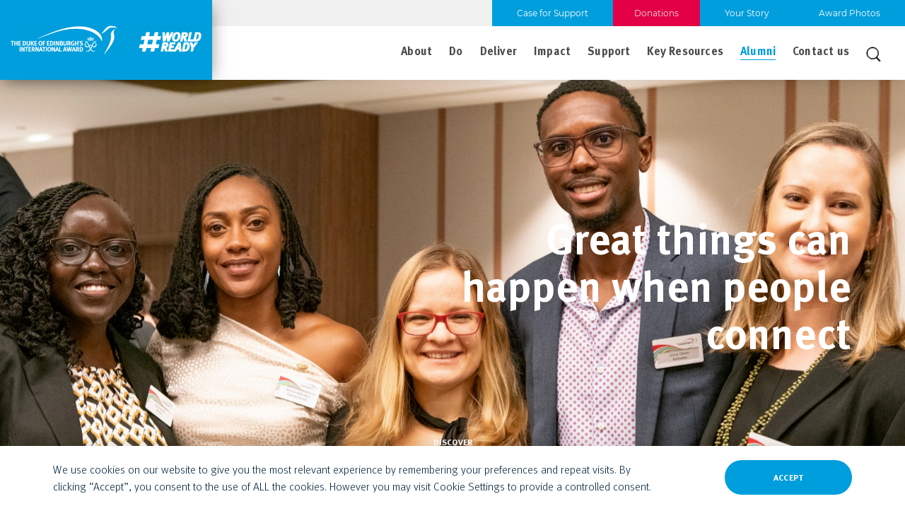

--- FILE ---
content_type: text/html; charset=UTF-8
request_url: https://intaward.org/alumni/
body_size: 14662
content:
<!DOCTYPE html>
<html xmlns="http://www.w3.org/1999/xhtml" lang="en-GB" class="no-js no-svg mobile_menu_bg_dark_blue">
<head profile="http://gmpg.org/xfn/11">
    <script type="text/javascript">
        /*! modernizr 3.6.0 (Custom Build) | MIT *
        * https://modernizr.com/download/?-cssanimations-csstransforms-csstransforms3d-csstransitions-touchevents-setclasses-cssclassprefix:has- !*/
        !function(e, n, t){function r(e, n){return typeof e === n}function s(){var e, n, t, s, o, i, a; for (var l in S)if (S.hasOwnProperty(l)){if (e = [], n = S[l], n.name && (e.push(n.name.toLowerCase()), n.options && n.options.aliases && n.options.aliases.length))for (t = 0; t < n.options.aliases.length; t++)e.push(n.options.aliases[t].toLowerCase()); for (s = r(n.fn, "function")?n.fn():n.fn, o = 0; o < e.length; o++)i = e[o], a = i.split("."), 1 === a.length?Modernizr[a[0]] = s:(!Modernizr[a[0]] || Modernizr[a[0]]instanceof Boolean || (Modernizr[a[0]] = new Boolean(Modernizr[a[0]])), Modernizr[a[0]][a[1]] = s), C.push((s?"":"no-") + a.join("-"))}}function o(e){var n = _.className, t = Modernizr._config.classPrefix || ""; if (x && (n = n.baseVal), Modernizr._config.enableJSClass){var r = new RegExp("(^|\\s)" + t + "no-js(\\s|$)"); n = n.replace(r, "$1" + t + "js$2")}Modernizr._config.enableClasses && (n += " " + t + e.join(" " + t), x?_.className.baseVal = n:_.className = n)}function i(){return"function" != typeof n.createElement?n.createElement(arguments[0]):x?n.createElementNS.call(n, "http://www.w3.org/2000/svg", arguments[0]):n.createElement.apply(n, arguments)}function a(){var e = n.body; return e || (e = i(x?"svg":"body"), e.fake = !0), e}function l(e, t, r, s){var o, l, u, f, c = "modernizr", d = i("div"), p = a(); if (parseInt(r, 10))for (; r--; )u = i("div"), u.id = s?s[r]:c + (r + 1), d.appendChild(u); return o = i("style"), o.type = "text/css", o.id = "s" + c, (p.fake?p:d).appendChild(o), p.appendChild(d), o.styleSheet?o.styleSheet.cssText = e:o.appendChild(n.createTextNode(e)), d.id = c, p.fake && (p.style.background = "", p.style.overflow = "hidden", f = _.style.overflow, _.style.overflow = "hidden", _.appendChild(p)), l = t(d, e), p.fake?(p.parentNode.removeChild(p), _.style.overflow = f, _.offsetHeight):d.parentNode.removeChild(d), !!l}function u(e, n){return!!~("" + e).indexOf(n)}function f(e){return e.replace(/([a-z])-([a-z])/g, function(e, n, t){return n + t.toUpperCase()}).replace(/^-/, "")}function c(e, n){return function(){return e.apply(n, arguments)}}function d(e, n, t){var s; for (var o in e)if (e[o]in n)return t === !1?e[o]:(s = n[e[o]], r(s, "function")?c(s, t || n):s); return!1}function p(e){return e.replace(/([A-Z])/g, function(e, n){return"-" + n.toLowerCase()}).replace(/^ms-/, "-ms-")}function m(n, t, r){var s; if ("getComputedStyle"in e){s = getComputedStyle.call(e, n, t); var o = e.console; if (null !== s)r && (s = s.getPropertyValue(r)); else if (o){var i = o.error?"error":"log"; o[i].call(o, "getComputedStyle returning null, its possible modernizr test results are inaccurate")}} else s = !t && n.currentStyle && n.currentStyle[r]; return s}function v(n, r){var s = n.length; if ("CSS"in e && "supports"in e.CSS){for (; s--; )if (e.CSS.supports(p(n[s]), r))return!0; return!1}if ("CSSSupportsRule"in e){for (var o = []; s--; )o.push("(" + p(n[s]) + ":" + r + ")"); return o = o.join(" or "), l("@supports (" + o + ") { #modernizr { position: absolute; } }", function(e){return"absolute" == m(e, null, "position")})}return t}function h(e, n, s, o){function a(){c && (delete k.style, delete k.modElem)}if (o = r(o, "undefined")?!1:o, !r(s, "undefined")){var l = v(e, s); if (!r(l, "undefined"))return l}for (var c, d, p, m, h, y = ["modernizr", "tspan", "samp"]; !k.style && y.length; )c = !0, k.modElem = i(y.shift()), k.style = k.modElem.style; for (p = e.length, d = 0; p > d; d++)if (m = e[d], h = k.style[m], u(m, "-") && (m = f(m)), k.style[m] !== t){if (o || r(s, "undefined"))return a(), "pfx" == n?m:!0; try{k.style[m] = s} catch (g){}if (k.style[m] != h)return a(), "pfx" == n?m:!0}return a(), !1}function y(e, n, t, s, o){var i = e.charAt(0).toUpperCase() + e.slice(1), a = (e + " " + N.join(i + " ") + i).split(" "); return r(n, "string") || r(n, "undefined")?h(a, n, s, o):(a = (e + " " + j.join(i + " ") + i).split(" "), d(a, n, t))}function g(e, n, r){return y(e, t, t, n, r)}var C = [], S = [], w = {_version:"3.6.0", _config:{classPrefix:"has-", enableClasses:!0, enableJSClass:!0, usePrefixes:!0}, _q:[], on:function(e, n){var t = this; setTimeout(function(){n(t[e])}, 0)}, addTest:function(e, n, t){S.push({name:e, fn:n, options:t})}, addAsyncTest:function(e){S.push({name:null, fn:e})}}, Modernizr = function(){}; Modernizr.prototype = w, Modernizr = new Modernizr; var _ = n.documentElement, x = "svg" === _.nodeName.toLowerCase(), b = w._config.usePrefixes?" -webkit- -moz- -o- -ms- ".split(" "):["", ""]; w._prefixes = b; var T = "CSS"in e && "supports"in e.CSS, z = "supportsCSS"in e; Modernizr.addTest("supports", T || z); var P = w.testStyles = l; Modernizr.addTest("touchevents", function(){var t; if ("ontouchstart"in e || e.DocumentTouch && n instanceof DocumentTouch)t = !0; else{var r = ["@media (", b.join("touch-enabled),("), "heartz", ")", "{#modernizr{top:9px;position:absolute}}"].join(""); P(r, function(e){t = 9 === e.offsetTop})}return t}); var E = "Moz O ms Webkit", N = w._config.usePrefixes?E.split(" "):[]; w._cssomPrefixes = N; var j = w._config.usePrefixes?E.toLowerCase().split(" "):[]; w._domPrefixes = j; var A = {elem:i("modernizr")}; Modernizr._q.push(function(){delete A.elem}); var k = {style:A.elem.style}; Modernizr._q.unshift(function(){delete k.style}), w.testAllProps = y, w.testAllProps = g, Modernizr.addTest("cssanimations", g("animationName", "a", !0)), Modernizr.addTest("csstransforms", function(){return - 1 === navigator.userAgent.indexOf("Android 2.") && g("transform", "scale(1)", !0)}), Modernizr.addTest("csstransforms3d", function(){return!!g("perspective", "1px", !0)}), Modernizr.addTest("csstransitions", g("transition", "all", !0)), s(), o(C), delete w.addTest, delete w.addAsyncTest; for (var q = 0; q < Modernizr._q.length; q++)Modernizr._q[q](); e.Modernizr = Modernizr}(window, document);
    </script>
    <meta http-equiv="Content-Type" content="text/html; charset=UTF-8"/>
        <title>Global Award Alumni Network - Intaward</title>

    <!-- Purely for WP backend theme name -->
    <style type="text/css" media="screen">
        @import url(https://intaward.org/wp-content/themes/duke-of-edinburgh/style.css);
    </style>

    <!-- Viewport Setting -->
    <meta name="viewport" content="width=device-width, height=device-height, initial-scale=1.0">

    <!-- Facebook-domain-verification -->
    <meta name="facebook-domain-verification" content="53tiozgey9n4y09iffuvyf37ilz131" />

    <!-- Styles -->
    <link href="https://intaward.org/wp-content/themes/duke-of-edinburgh/css/style.css" rel="stylesheet" media="screen">
    <link href="https://intaward.org/wp-content/themes/duke-of-edinburgh/css/swiper.css" rel="stylesheet" media="screen">

    
    <!-- Pingback -->
    <link rel="pingback" href="https://intaward.org/xmlrpc.php"/>

    <!--Preload Jquery and bootstrap core -->
        <script src="https://assets.juicer.io/embed.js"type="text/javascript"></script>
    <link href="https://assets.juicer.io/embed.css" media="all" rel="stylesheet" type="text/css" />
    <script src="https://challenges.cloudflare.com/turnstile/v0/api.js"></script>
    <meta name='robots' content='index, follow, max-image-preview:large, max-snippet:-1, max-video-preview:-1' />

	<!-- This site is optimized with the Yoast SEO plugin v26.5 - https://yoast.com/wordpress/plugins/seo/ -->
	<meta name="description" content="The Duke of Edinburgh&#039;s International Award is a non-formal education and learning framework operating in more than 130 countries and territories around the world, through which young people’s achievements outside of academia are recognised and celebrated." />
	<link rel="canonical" href="https://intaward.org/alumni/" />
	<meta property="og:locale" content="en_GB" />
	<meta property="og:type" content="article" />
	<meta property="og:title" content="Global Award Alumni Network - Intaward" />
	<meta property="og:description" content="The Duke of Edinburgh&#039;s International Award is a non-formal education and learning framework operating in more than 130 countries and territories around the world, through which young people’s achievements outside of academia are recognised and celebrated." />
	<meta property="og:url" content="https://intaward.org/alumni/" />
	<meta property="og:site_name" content="Intaward" />
	<meta property="article:publisher" content="https://www.facebook.com/intaward" />
	<meta property="article:modified_time" content="2024-09-24T10:01:15+00:00" />
	<meta property="og:image" content="https://intaward.org/wp-content/uploads/2022/06/Intaward-Alumni-Banner-Blue-email.png" />
	<meta property="og:image:width" content="500" />
	<meta property="og:image:height" content="201" />
	<meta property="og:image:type" content="image/png" />
	<meta name="twitter:card" content="summary_large_image" />
	<meta name="twitter:site" content="@intaward" />
	<meta name="twitter:label1" content="Estimated reading time" />
	<meta name="twitter:data1" content="2 minutes" />
	<script type="application/ld+json" class="yoast-schema-graph">{"@context":"https://schema.org","@graph":[{"@type":"WebPage","@id":"https://intaward.org/alumni/","url":"https://intaward.org/alumni/","name":"Global Award Alumni Network - Intaward","isPartOf":{"@id":"https://intaward.org/#website"},"primaryImageOfPage":{"@id":"https://intaward.org/alumni/#primaryimage"},"image":{"@id":"https://intaward.org/alumni/#primaryimage"},"thumbnailUrl":"https://intaward.org/wp-content/uploads/2022/06/Intaward-Alumni-Banner-Blue-email.png","datePublished":"2021-09-15T07:52:31+00:00","dateModified":"2024-09-24T10:01:15+00:00","description":"The Duke of Edinburgh's International Award is a non-formal education and learning framework operating in more than 130 countries and territories around the world, through which young people’s achievements outside of academia are recognised and celebrated.","inLanguage":"en-GB","potentialAction":[{"@type":"ReadAction","target":["https://intaward.org/alumni/"]}]},{"@type":"ImageObject","inLanguage":"en-GB","@id":"https://intaward.org/alumni/#primaryimage","url":"https://intaward.org/wp-content/uploads/2022/06/Intaward-Alumni-Banner-Blue-email.png","contentUrl":"https://intaward.org/wp-content/uploads/2022/06/Intaward-Alumni-Banner-Blue-email.png","width":500,"height":201,"caption":"Intaward alumni banner"},{"@type":"WebSite","@id":"https://intaward.org/#website","url":"https://intaward.org/","name":"Intaward","description":"Duke of Edinburgh","potentialAction":[{"@type":"SearchAction","target":{"@type":"EntryPoint","urlTemplate":"https://intaward.org/?s={search_term_string}"},"query-input":{"@type":"PropertyValueSpecification","valueRequired":true,"valueName":"search_term_string"}}],"inLanguage":"en-GB"}]}</script>
	<!-- / Yoast SEO plugin. -->


<link rel="alternate" title="oEmbed (JSON)" type="application/json+oembed" href="https://intaward.org/wp-json/oembed/1.0/embed?url=https%3A%2F%2Fintaward.org%2Falumni%2F" />
<link rel="alternate" title="oEmbed (XML)" type="text/xml+oembed" href="https://intaward.org/wp-json/oembed/1.0/embed?url=https%3A%2F%2Fintaward.org%2Falumni%2F&#038;format=xml" />
<style id='wp-img-auto-sizes-contain-inline-css' type='text/css'>
img:is([sizes=auto i],[sizes^="auto," i]){contain-intrinsic-size:3000px 1500px}
/*# sourceURL=wp-img-auto-sizes-contain-inline-css */
</style>
<link rel='stylesheet' id='custom-css-0-css' href='https://intaward.org/wp-content/themes/duke-of-edinburgh/css/common.css?ver=1765776301' type='text/css' media='all' />
<link rel='stylesheet' id='custom-css-1-css' href='https://intaward.org/wp-content/themes/duke-of-edinburgh/css/font-awesome.css?ver=1765776301' type='text/css' media='all' />
<link rel='stylesheet' id='custom-css-2-css' href='https://intaward.org/wp-content/themes/duke-of-edinburgh/css/fonts.css?ver=1765776301' type='text/css' media='all' />
<link rel='stylesheet' id='custom-css-3-css' href='https://intaward.org/wp-content/themes/duke-of-edinburgh/css/jquery-ui.css?ver=1765776301' type='text/css' media='all' />
<link rel='stylesheet' id='custom-css-4-css' href='https://intaward.org/wp-content/themes/duke-of-edinburgh/css/stylesheet.css?ver=1765776301' type='text/css' media='all' />
<link rel='stylesheet' id='custom-css-5-css' href='https://intaward.org/wp-content/themes/duke-of-edinburgh/css/stylesheet1.css?ver=1765776301' type='text/css' media='all' />
<link rel='stylesheet' id='custom-css-6-css' href='https://intaward.org/wp-content/themes/duke-of-edinburgh/css/theme.css?ver=1765776301' type='text/css' media='all' />
<link rel='stylesheet' id='custom-css-7-css' href='https://intaward.org/wp-content/themes/duke-of-edinburgh/css/gallery.css?ver=1765776301' type='text/css' media='all' />
<link rel='stylesheet' id='custom-css-8-css' href='https://intaward.org/wp-content/themes/duke-of-edinburgh/css/responsive.css?ver=1765776301' type='text/css' media='all' />
<link rel='stylesheet' id='custom-css-9-css' href='https://intaward.org/wp-content/themes/duke-of-edinburgh/css/theme_responsive.css?ver=1765776301' type='text/css' media='all' />
<link rel='stylesheet' id='custom-css-10-css' href='https://intaward.org/wp-content/themes/duke-of-edinburgh/css/responsive1.css?ver=1765776301' type='text/css' media='all' />
<link rel='stylesheet' id='custom-css-11-css' href='https://intaward.org/wp-content/themes/duke-of-edinburgh/css/prefs.css?ver=1765776301' type='text/css' media='all' />
<link rel='stylesheet' id='custom-css-12-css' href='https://intaward.org/wp-content/themes/duke-of-edinburgh/css/wow.css?ver=1765776301' type='text/css' media='all' />
<style id='wp-emoji-styles-inline-css' type='text/css'>

	img.wp-smiley, img.emoji {
		display: inline !important;
		border: none !important;
		box-shadow: none !important;
		height: 1em !important;
		width: 1em !important;
		margin: 0 0.07em !important;
		vertical-align: -0.1em !important;
		background: none !important;
		padding: 0 !important;
	}
/*# sourceURL=wp-emoji-styles-inline-css */
</style>
<style id='wp-block-library-inline-css' type='text/css'>
:root{--wp-block-synced-color:#7a00df;--wp-block-synced-color--rgb:122,0,223;--wp-bound-block-color:var(--wp-block-synced-color);--wp-editor-canvas-background:#ddd;--wp-admin-theme-color:#007cba;--wp-admin-theme-color--rgb:0,124,186;--wp-admin-theme-color-darker-10:#006ba1;--wp-admin-theme-color-darker-10--rgb:0,107,160.5;--wp-admin-theme-color-darker-20:#005a87;--wp-admin-theme-color-darker-20--rgb:0,90,135;--wp-admin-border-width-focus:2px}@media (min-resolution:192dpi){:root{--wp-admin-border-width-focus:1.5px}}.wp-element-button{cursor:pointer}:root .has-very-light-gray-background-color{background-color:#eee}:root .has-very-dark-gray-background-color{background-color:#313131}:root .has-very-light-gray-color{color:#eee}:root .has-very-dark-gray-color{color:#313131}:root .has-vivid-green-cyan-to-vivid-cyan-blue-gradient-background{background:linear-gradient(135deg,#00d084,#0693e3)}:root .has-purple-crush-gradient-background{background:linear-gradient(135deg,#34e2e4,#4721fb 50%,#ab1dfe)}:root .has-hazy-dawn-gradient-background{background:linear-gradient(135deg,#faaca8,#dad0ec)}:root .has-subdued-olive-gradient-background{background:linear-gradient(135deg,#fafae1,#67a671)}:root .has-atomic-cream-gradient-background{background:linear-gradient(135deg,#fdd79a,#004a59)}:root .has-nightshade-gradient-background{background:linear-gradient(135deg,#330968,#31cdcf)}:root .has-midnight-gradient-background{background:linear-gradient(135deg,#020381,#2874fc)}:root{--wp--preset--font-size--normal:16px;--wp--preset--font-size--huge:42px}.has-regular-font-size{font-size:1em}.has-larger-font-size{font-size:2.625em}.has-normal-font-size{font-size:var(--wp--preset--font-size--normal)}.has-huge-font-size{font-size:var(--wp--preset--font-size--huge)}.has-text-align-center{text-align:center}.has-text-align-left{text-align:left}.has-text-align-right{text-align:right}.has-fit-text{white-space:nowrap!important}#end-resizable-editor-section{display:none}.aligncenter{clear:both}.items-justified-left{justify-content:flex-start}.items-justified-center{justify-content:center}.items-justified-right{justify-content:flex-end}.items-justified-space-between{justify-content:space-between}.screen-reader-text{border:0;clip-path:inset(50%);height:1px;margin:-1px;overflow:hidden;padding:0;position:absolute;width:1px;word-wrap:normal!important}.screen-reader-text:focus{background-color:#ddd;clip-path:none;color:#444;display:block;font-size:1em;height:auto;left:5px;line-height:normal;padding:15px 23px 14px;text-decoration:none;top:5px;width:auto;z-index:100000}html :where(.has-border-color){border-style:solid}html :where([style*=border-top-color]){border-top-style:solid}html :where([style*=border-right-color]){border-right-style:solid}html :where([style*=border-bottom-color]){border-bottom-style:solid}html :where([style*=border-left-color]){border-left-style:solid}html :where([style*=border-width]){border-style:solid}html :where([style*=border-top-width]){border-top-style:solid}html :where([style*=border-right-width]){border-right-style:solid}html :where([style*=border-bottom-width]){border-bottom-style:solid}html :where([style*=border-left-width]){border-left-style:solid}html :where(img[class*=wp-image-]){height:auto;max-width:100%}:where(figure){margin:0 0 1em}html :where(.is-position-sticky){--wp-admin--admin-bar--position-offset:var(--wp-admin--admin-bar--height,0px)}@media screen and (max-width:600px){html :where(.is-position-sticky){--wp-admin--admin-bar--position-offset:0px}}

/*# sourceURL=wp-block-library-inline-css */
</style><style id='global-styles-inline-css' type='text/css'>
:root{--wp--preset--aspect-ratio--square: 1;--wp--preset--aspect-ratio--4-3: 4/3;--wp--preset--aspect-ratio--3-4: 3/4;--wp--preset--aspect-ratio--3-2: 3/2;--wp--preset--aspect-ratio--2-3: 2/3;--wp--preset--aspect-ratio--16-9: 16/9;--wp--preset--aspect-ratio--9-16: 9/16;--wp--preset--color--black: #000000;--wp--preset--color--cyan-bluish-gray: #abb8c3;--wp--preset--color--white: #ffffff;--wp--preset--color--pale-pink: #f78da7;--wp--preset--color--vivid-red: #cf2e2e;--wp--preset--color--luminous-vivid-orange: #ff6900;--wp--preset--color--luminous-vivid-amber: #fcb900;--wp--preset--color--light-green-cyan: #7bdcb5;--wp--preset--color--vivid-green-cyan: #00d084;--wp--preset--color--pale-cyan-blue: #8ed1fc;--wp--preset--color--vivid-cyan-blue: #0693e3;--wp--preset--color--vivid-purple: #9b51e0;--wp--preset--gradient--vivid-cyan-blue-to-vivid-purple: linear-gradient(135deg,rgb(6,147,227) 0%,rgb(155,81,224) 100%);--wp--preset--gradient--light-green-cyan-to-vivid-green-cyan: linear-gradient(135deg,rgb(122,220,180) 0%,rgb(0,208,130) 100%);--wp--preset--gradient--luminous-vivid-amber-to-luminous-vivid-orange: linear-gradient(135deg,rgb(252,185,0) 0%,rgb(255,105,0) 100%);--wp--preset--gradient--luminous-vivid-orange-to-vivid-red: linear-gradient(135deg,rgb(255,105,0) 0%,rgb(207,46,46) 100%);--wp--preset--gradient--very-light-gray-to-cyan-bluish-gray: linear-gradient(135deg,rgb(238,238,238) 0%,rgb(169,184,195) 100%);--wp--preset--gradient--cool-to-warm-spectrum: linear-gradient(135deg,rgb(74,234,220) 0%,rgb(151,120,209) 20%,rgb(207,42,186) 40%,rgb(238,44,130) 60%,rgb(251,105,98) 80%,rgb(254,248,76) 100%);--wp--preset--gradient--blush-light-purple: linear-gradient(135deg,rgb(255,206,236) 0%,rgb(152,150,240) 100%);--wp--preset--gradient--blush-bordeaux: linear-gradient(135deg,rgb(254,205,165) 0%,rgb(254,45,45) 50%,rgb(107,0,62) 100%);--wp--preset--gradient--luminous-dusk: linear-gradient(135deg,rgb(255,203,112) 0%,rgb(199,81,192) 50%,rgb(65,88,208) 100%);--wp--preset--gradient--pale-ocean: linear-gradient(135deg,rgb(255,245,203) 0%,rgb(182,227,212) 50%,rgb(51,167,181) 100%);--wp--preset--gradient--electric-grass: linear-gradient(135deg,rgb(202,248,128) 0%,rgb(113,206,126) 100%);--wp--preset--gradient--midnight: linear-gradient(135deg,rgb(2,3,129) 0%,rgb(40,116,252) 100%);--wp--preset--font-size--small: 13px;--wp--preset--font-size--medium: 20px;--wp--preset--font-size--large: 36px;--wp--preset--font-size--x-large: 42px;--wp--preset--spacing--20: 0.44rem;--wp--preset--spacing--30: 0.67rem;--wp--preset--spacing--40: 1rem;--wp--preset--spacing--50: 1.5rem;--wp--preset--spacing--60: 2.25rem;--wp--preset--spacing--70: 3.38rem;--wp--preset--spacing--80: 5.06rem;--wp--preset--shadow--natural: 6px 6px 9px rgba(0, 0, 0, 0.2);--wp--preset--shadow--deep: 12px 12px 50px rgba(0, 0, 0, 0.4);--wp--preset--shadow--sharp: 6px 6px 0px rgba(0, 0, 0, 0.2);--wp--preset--shadow--outlined: 6px 6px 0px -3px rgb(255, 255, 255), 6px 6px rgb(0, 0, 0);--wp--preset--shadow--crisp: 6px 6px 0px rgb(0, 0, 0);}:where(.is-layout-flex){gap: 0.5em;}:where(.is-layout-grid){gap: 0.5em;}body .is-layout-flex{display: flex;}.is-layout-flex{flex-wrap: wrap;align-items: center;}.is-layout-flex > :is(*, div){margin: 0;}body .is-layout-grid{display: grid;}.is-layout-grid > :is(*, div){margin: 0;}:where(.wp-block-columns.is-layout-flex){gap: 2em;}:where(.wp-block-columns.is-layout-grid){gap: 2em;}:where(.wp-block-post-template.is-layout-flex){gap: 1.25em;}:where(.wp-block-post-template.is-layout-grid){gap: 1.25em;}.has-black-color{color: var(--wp--preset--color--black) !important;}.has-cyan-bluish-gray-color{color: var(--wp--preset--color--cyan-bluish-gray) !important;}.has-white-color{color: var(--wp--preset--color--white) !important;}.has-pale-pink-color{color: var(--wp--preset--color--pale-pink) !important;}.has-vivid-red-color{color: var(--wp--preset--color--vivid-red) !important;}.has-luminous-vivid-orange-color{color: var(--wp--preset--color--luminous-vivid-orange) !important;}.has-luminous-vivid-amber-color{color: var(--wp--preset--color--luminous-vivid-amber) !important;}.has-light-green-cyan-color{color: var(--wp--preset--color--light-green-cyan) !important;}.has-vivid-green-cyan-color{color: var(--wp--preset--color--vivid-green-cyan) !important;}.has-pale-cyan-blue-color{color: var(--wp--preset--color--pale-cyan-blue) !important;}.has-vivid-cyan-blue-color{color: var(--wp--preset--color--vivid-cyan-blue) !important;}.has-vivid-purple-color{color: var(--wp--preset--color--vivid-purple) !important;}.has-black-background-color{background-color: var(--wp--preset--color--black) !important;}.has-cyan-bluish-gray-background-color{background-color: var(--wp--preset--color--cyan-bluish-gray) !important;}.has-white-background-color{background-color: var(--wp--preset--color--white) !important;}.has-pale-pink-background-color{background-color: var(--wp--preset--color--pale-pink) !important;}.has-vivid-red-background-color{background-color: var(--wp--preset--color--vivid-red) !important;}.has-luminous-vivid-orange-background-color{background-color: var(--wp--preset--color--luminous-vivid-orange) !important;}.has-luminous-vivid-amber-background-color{background-color: var(--wp--preset--color--luminous-vivid-amber) !important;}.has-light-green-cyan-background-color{background-color: var(--wp--preset--color--light-green-cyan) !important;}.has-vivid-green-cyan-background-color{background-color: var(--wp--preset--color--vivid-green-cyan) !important;}.has-pale-cyan-blue-background-color{background-color: var(--wp--preset--color--pale-cyan-blue) !important;}.has-vivid-cyan-blue-background-color{background-color: var(--wp--preset--color--vivid-cyan-blue) !important;}.has-vivid-purple-background-color{background-color: var(--wp--preset--color--vivid-purple) !important;}.has-black-border-color{border-color: var(--wp--preset--color--black) !important;}.has-cyan-bluish-gray-border-color{border-color: var(--wp--preset--color--cyan-bluish-gray) !important;}.has-white-border-color{border-color: var(--wp--preset--color--white) !important;}.has-pale-pink-border-color{border-color: var(--wp--preset--color--pale-pink) !important;}.has-vivid-red-border-color{border-color: var(--wp--preset--color--vivid-red) !important;}.has-luminous-vivid-orange-border-color{border-color: var(--wp--preset--color--luminous-vivid-orange) !important;}.has-luminous-vivid-amber-border-color{border-color: var(--wp--preset--color--luminous-vivid-amber) !important;}.has-light-green-cyan-border-color{border-color: var(--wp--preset--color--light-green-cyan) !important;}.has-vivid-green-cyan-border-color{border-color: var(--wp--preset--color--vivid-green-cyan) !important;}.has-pale-cyan-blue-border-color{border-color: var(--wp--preset--color--pale-cyan-blue) !important;}.has-vivid-cyan-blue-border-color{border-color: var(--wp--preset--color--vivid-cyan-blue) !important;}.has-vivid-purple-border-color{border-color: var(--wp--preset--color--vivid-purple) !important;}.has-vivid-cyan-blue-to-vivid-purple-gradient-background{background: var(--wp--preset--gradient--vivid-cyan-blue-to-vivid-purple) !important;}.has-light-green-cyan-to-vivid-green-cyan-gradient-background{background: var(--wp--preset--gradient--light-green-cyan-to-vivid-green-cyan) !important;}.has-luminous-vivid-amber-to-luminous-vivid-orange-gradient-background{background: var(--wp--preset--gradient--luminous-vivid-amber-to-luminous-vivid-orange) !important;}.has-luminous-vivid-orange-to-vivid-red-gradient-background{background: var(--wp--preset--gradient--luminous-vivid-orange-to-vivid-red) !important;}.has-very-light-gray-to-cyan-bluish-gray-gradient-background{background: var(--wp--preset--gradient--very-light-gray-to-cyan-bluish-gray) !important;}.has-cool-to-warm-spectrum-gradient-background{background: var(--wp--preset--gradient--cool-to-warm-spectrum) !important;}.has-blush-light-purple-gradient-background{background: var(--wp--preset--gradient--blush-light-purple) !important;}.has-blush-bordeaux-gradient-background{background: var(--wp--preset--gradient--blush-bordeaux) !important;}.has-luminous-dusk-gradient-background{background: var(--wp--preset--gradient--luminous-dusk) !important;}.has-pale-ocean-gradient-background{background: var(--wp--preset--gradient--pale-ocean) !important;}.has-electric-grass-gradient-background{background: var(--wp--preset--gradient--electric-grass) !important;}.has-midnight-gradient-background{background: var(--wp--preset--gradient--midnight) !important;}.has-small-font-size{font-size: var(--wp--preset--font-size--small) !important;}.has-medium-font-size{font-size: var(--wp--preset--font-size--medium) !important;}.has-large-font-size{font-size: var(--wp--preset--font-size--large) !important;}.has-x-large-font-size{font-size: var(--wp--preset--font-size--x-large) !important;}
/*# sourceURL=global-styles-inline-css */
</style>

<style id='classic-theme-styles-inline-css' type='text/css'>
/*! This file is auto-generated */
.wp-block-button__link{color:#fff;background-color:#32373c;border-radius:9999px;box-shadow:none;text-decoration:none;padding:calc(.667em + 2px) calc(1.333em + 2px);font-size:1.125em}.wp-block-file__button{background:#32373c;color:#fff;text-decoration:none}
/*# sourceURL=/wp-includes/css/classic-themes.min.css */
</style>
<link rel='stylesheet' id='contact-form-7-css' href='https://intaward.org/wp-content/plugins/contact-form-7/includes/css/styles.css?ver=6.1.4' type='text/css' media='all' />
<style id='contact-form-7-inline-css' type='text/css'>
.wpcf7 .wpcf7-recaptcha iframe {margin-bottom: 0;}.wpcf7 .wpcf7-recaptcha[data-align="center"] > div {margin: 0 auto;}.wpcf7 .wpcf7-recaptcha[data-align="right"] > div {margin: 0 0 0 auto;}
/*# sourceURL=contact-form-7-inline-css */
</style>
<link rel='stylesheet' id='video_popup_main_style-css' href='https://intaward.org/wp-content/plugins/video-popup/assets/css/videoPopup.css?ver=2.0.2' type='text/css' media='all' />
<script type="text/javascript" src="https://intaward.org/wp-includes/js/jquery/jquery.min.js?ver=3.7.1" id="jquery-core-js"></script>
<script type="text/javascript" src="https://intaward.org/wp-includes/js/jquery/jquery-migrate.min.js?ver=3.4.1" id="jquery-migrate-js"></script>
<script type="text/javascript" src="https://intaward.org/wp-content/themes/duke-of-edinburgh/js/libs/jquery.min.js?ver=1765776301" id="custom-js-0-js"></script>
<script type="text/javascript" src="https://intaward.org/wp-content/themes/duke-of-edinburgh/js/libs/masonry.js?ver=1765776301" id="custom-js-1-js"></script>
<script type="text/javascript" src="https://intaward.org/wp-content/themes/duke-of-edinburgh/js/libs/jquery-ui.js?ver=1765776301" id="custom-js-2-js"></script>
<script type="text/javascript" src="https://intaward.org/wp-content/themes/duke-of-edinburgh/js/libs/isinviewport.js?ver=1765776301" id="custom-js-3-js"></script>
<script type="text/javascript" src="https://intaward.org/wp-content/themes/duke-of-edinburgh/js/libs/cookie.js?ver=1765776301" id="custom-js-4-js"></script>
<script type="text/javascript" src="https://intaward.org/wp-content/themes/duke-of-edinburgh/js/libs/jquery.cycle2.js?ver=1765776301" id="custom-js-5-js"></script>
<script type="text/javascript" src="https://intaward.org/wp-content/themes/duke-of-edinburgh/js/libs/jquery.ajaxq.js?ver=1765776301" id="custom-js-6-js"></script>
<script type="text/javascript" src="https://intaward.org/wp-content/themes/duke-of-edinburgh/js/libs/jquery.matchHeight.js?ver=1765776301" id="custom-js-7-js"></script>
<script type="text/javascript" src="https://intaward.org/wp-content/themes/duke-of-edinburgh/js/libs/wow.js?ver=1765776301" id="custom-js-8-js"></script>
<script type="text/javascript" src="https://intaward.org/wp-content/themes/duke-of-edinburgh/js/libs/sticky.js?ver=1765776301" id="custom-js-9-js"></script>
<script type="text/javascript" src="https://intaward.org/wp-content/themes/duke-of-edinburgh/js/utils/scrollbar.js?ver=1765776301" id="custom-js-10-js"></script>
<script type="text/javascript" src="https://intaward.org/wp-content/themes/duke-of-edinburgh/js/utils/video.js?ver=1765776301" id="custom-js-11-js"></script>
<script type="text/javascript" src="https://intaward.org/wp-content/themes/duke-of-edinburgh/js/utils/utils.js?ver=1765776301" id="custom-js-12-js"></script>
<script type="text/javascript" src="https://intaward.org/wp-content/themes/duke-of-edinburgh/js/utils/dd.js?ver=1765776301" id="custom-js-13-js"></script>
<script type="text/javascript" src="https://intaward.org/wp-content/themes/duke-of-edinburgh/js/utils/gallery.js?ver=1765776301" id="custom-js-14-js"></script>
<script type="text/javascript" src="https://intaward.org/wp-content/themes/duke-of-edinburgh/js/libs/jquery.formstyler.js?ver=1765776301" id="custom-js-15-js"></script>
<script type="text/javascript" src="https://intaward.org/wp-content/themes/duke-of-edinburgh/js/utils/browser.js?ver=1765776301" id="custom-js-16-js"></script>
<script type="text/javascript" src="https://intaward.org/wp-content/themes/duke-of-edinburgh/js/utils/skrollr.js?ver=1765776301" id="custom-js-17-js"></script>
<script type="text/javascript" src="https://intaward.org/wp-content/themes/duke-of-edinburgh/js/app.min.js?ver=1765776301" id="custom-js-18-js"></script>
<script type="text/javascript" src="https://intaward.org/wp-content/themes/duke-of-edinburgh/js/utils/memory_photo_comp.js?ver=1765776301" id="custom-js-19-js"></script>
<script type="text/javascript" src="https://intaward.org/wp-content/themes/duke-of-edinburgh/js/utils/get_memory.js?ver=1765776301" id="custom-js-20-js"></script>
<script type="text/javascript" src="https://intaward.org/wp-content/themes/duke-of-edinburgh/js/libs/swiper.js?ver=1765776301" id="custom-js-21-js"></script>
<script type="text/javascript" src="https://intaward.org/wp-content/themes/duke-of-edinburgh/js/script.js?ver=1765776301" id="custom-js-22-js"></script>
<script type="text/javascript" src="https://intaward.org/wp-content/themes/duke-of-edinburgh/js/utils/blog_filter.js?ver=1765776301" id="custom-js-23-js"></script>
<script type="text/javascript" id="video_popup_main_modal-js-extra">
/* <![CDATA[ */
var theVideoPopupGeneralOptions = {"wrap_close":"false","no_cookie":"false","debug":"0"};
//# sourceURL=video_popup_main_modal-js-extra
/* ]]> */
</script>
<script type="text/javascript" src="https://intaward.org/wp-content/plugins/video-popup/assets/js/videoPopup.js?ver=2.0.2" id="video_popup_main_modal-js"></script>
<link rel="https://api.w.org/" href="https://intaward.org/wp-json/" /><link rel="alternate" title="JSON" type="application/json" href="https://intaward.org/wp-json/wp/v2/pages/5280" /><link rel="EditURI" type="application/rsd+xml" title="RSD" href="https://intaward.org/xmlrpc.php?rsd" />
<link rel='shortlink' href='https://intaward.org/?p=5280' />
		<style type="text/css">
						ol.footnotes>li {list-style-type:decimal;}
						ol.footnotes { color:#666666; }
ol.footnotes li { font-size:80%; }
		</style>
		
		<!-- GA Google Analytics @ https://m0n.co/ga -->
		<script async src="https://www.googletagmanager.com/gtag/js?id=UA-11625663-1"></script>
		<script>
			window.dataLayer = window.dataLayer || [];
			function gtag(){dataLayer.push(arguments);}
			gtag('js', new Date());
			gtag('config', 'UA-11625663-1');
		</script>

	<style type="text/css">.recentcomments a{display:inline !important;padding:0 !important;margin:0 !important;}</style><link rel="icon" href="https://intaward.org/wp-content/uploads/2019/09/cropped-DOE_INT_AWARD_CMYK-32x32.png" sizes="32x32" />
<link rel="icon" href="https://intaward.org/wp-content/uploads/2019/09/cropped-DOE_INT_AWARD_CMYK-192x192.png" sizes="192x192" />
<link rel="apple-touch-icon" href="https://intaward.org/wp-content/uploads/2019/09/cropped-DOE_INT_AWARD_CMYK-180x180.png" />
<meta name="msapplication-TileImage" content="https://intaward.org/wp-content/uploads/2019/09/cropped-DOE_INT_AWARD_CMYK-270x270.png" />
		<style type="text/css" id="wp-custom-css">
			.centenary-hero .hero-top{
	background-image: url(https://intaward.org/wp-content/uploads/2021/07/unlimited.png);
background-size: cover;
background-position: center;
}		</style>
		
    <!--Prevent WP and JQ conflict -->
    <script type="text/javascript">
        var _app_prefix = 'https://intaward.org/wp-content/themes/duke-of-edinburgh';
        var $j = jQuery.noConflict();
    </script>
    <script type="text/javascript">
        var _app_prefix = 'https://intaward.org/wp-content/themes/duke-of-edinburgh';
        var ajax_url = "https://intaward.org/wp-admin/admin-ajax.php";
    </script>

    <!-- Facebook Pixel Code -->
<script>
    !function(f,b,e,v,n,t,s)
    {if(f.fbq)return;n=f.fbq=function(){n.callMethod?
    n.callMethod.apply(n,arguments):n.queue.push(arguments)};
    if(!f._fbq)f._fbq=n;n.push=n;n.loaded=!0;n.version='2.0';
    n.queue=[];t=b.createElement(e);t.async=!0;
    t.src=v;s=b.getElementsByTagName(e)[0];
    s.parentNode.insertBefore(t,s)}(window, document,'script',
    'https://connect.facebook.net/en_US/fbevents.js');
    fbq('init', '177232017561651');
    fbq('track', 'PageView');
</script>
<noscript><img height="1" width="1" style="display:none"
src="https://www.facebook.com/tr?id=177232017561651&ev=PageView&noscript=1"
/></noscript>

    <!--Fonts -->
    <script src="https://ajax.googleapis.com/ajax/libs/webfont/1.6.26/webfont.js"></script>
    <script>
        WebFont.load({
            google: {
                families: ['Droid Sans', 'Droid Serif']
            }
        });
    </script>

    
    	<style type="text/css">
		.btn-donate {
			float: right;
			margin: 20px 50px 0;
			padding: 4px 18px;
			background-color:#e40046;
		}

		header .btn-memories {
			float: right;
			padding: 4px 18px;
			margin: 20px -20px 0;
		}

		.search-form {
			top: 70px !important;
		}

		@media (max-width: 768px) {
			header .btn-donate, header .btn-memories {
				display: none;
			}
		}
	</style>
</head>
<body class="wp-singular page-template-default page page-id-5280 wp-theme-duke-of-edinburgh chrome osx">
<div class="search_popup">
    <div class="search_header p_rea">
        <a class="search_header_logo dis_inline" href="https://intaward.org">
                        <img class="header_logo_img" src="https://intaward.org/wp-content/uploads/fly-images/304/dofeworldready-rev-500x76.png" />
        </a>
        <div class="search_burger_menu">
            <a class="search_burger"><span class="line"></span></a>
        </div>
    </div>
    <div class="search_content">
        <div class="p_rea">
            <form class="search_form" action="https://intaward.org/search" method="get">
                <div class="search_form_group">
                    <input type="text" class="search_form_input montserratextralight" placeholder="Type search here" name="keyword" value="" id="search" required=""/>
                    <div class="search_btn_group">
                        <input type="submit" class="search_btn">
                        <img src="https://intaward.org/wp-content/themes/duke-of-edinburgh/images/search-small.png" class="search_image"/>
                    </div>
                </div>
            </form>
        </div>
    </div>
</div>
<div class="viewport">
    <div class="header sub_menu_bg_dark_blue show_menu">
        <div class="top_menu_bar align_r">
            <ul class="top_menu"><li class="top_menu_list"><a class="top_menu_list_a bg_dark_blue text_hover_border_btm_black" href="https://intaward.org/case_for_support/"><span>Case for Support</span></a></li><li class="top_menu_list"><a class="top_menu_list_a " href="https://intaward.org/donations/"><span>Donations</span></a></li><li class="top_menu_list"><a class="top_menu_list_a bg_dark_blue text_hover_border_btm_black" href="https://intaward.org/your-story/"><span>Your Story</span></a></li><li class="top_menu_list"><a class="top_menu_list_a bg_dark_blue text_hover_border_btm_black" href="https://intaward.org/stories"><span>Award Photos</span></a></li></ul>        </div>
        <div class="header_main_menu align_r menu_dark_blue ">
            <div class="menu-main-menu-container"><ul id="menu-main-menu" class="menu"><li id="menu-item-6338" class="menu-item menu-item-type-post_type menu-item-object-page menu-item-has-children menu-item-6338"><a href="https://intaward.org/about/">About</a>
<ul class="sub-menu">
	<li id="menu-item-6780" class="menu-item menu-item-type-post_type menu-item-object-page menu-item-6780"><a href="https://intaward.org/the-foundation/">The Foundation: Driving the Award globally</a></li>
	<li id="menu-item-6348" class="menu-item menu-item-type-post_type menu-item-object-page menu-item-6348"><a href="https://intaward.org/about/history-founder/">History &#038; Founder</a></li>
	<li id="menu-item-6350" class="menu-item menu-item-type-post_type menu-item-object-page menu-item-6350"><a href="https://intaward.org/about/trustees-ceo/">Trustees/Secretary General</a></li>
	<li id="menu-item-6352" class="menu-item menu-item-type-post_type menu-item-object-page menu-item-6352"><a href="https://intaward.org/about/diversity-and-inclusion/">Diversity and Inclusion</a></li>
	<li id="menu-item-6374" class="menu-item menu-item-type-post_type menu-item-object-page menu-item-6374"><a href="https://intaward.org/about/work-with-us/">Work With Us</a></li>
	<li id="menu-item-6376" class="menu-item menu-item-type-post_type menu-item-object-page menu-item-6376"><a href="https://intaward.org/about/latest-news/">Latest News</a></li>
</ul>
</li>
<li id="menu-item-6385" class="menu-item menu-item-type-post_type menu-item-object-page menu-item-has-children menu-item-6385"><a href="https://intaward.org/do/">Do</a>
<ul class="sub-menu">
	<li id="menu-item-6389" class="menu-item menu-item-type-post_type menu-item-object-page menu-item-6389"><a href="https://intaward.org/do/the-framework/">The framework</a></li>
	<li id="menu-item-127" class="menu-item menu-item-type-post_type menu-item-object-page menu-item-127"><a href="https://intaward.org/do/regions-locations/">The Award near me</a></li>
	<li id="menu-item-1005" class="menu-item menu-item-type-custom menu-item-object-custom menu-item-1005"><a target="_blank" href="https://www.onlinerecordbook.org/fo/">Online Record Book</a></li>
</ul>
</li>
<li id="menu-item-6393" class="menu-item menu-item-type-post_type menu-item-object-page menu-item-has-children menu-item-6393"><a href="https://intaward.org/deliver/">Deliver</a>
<ul class="sub-menu">
	<li id="menu-item-1062" class="menu-item menu-item-type-post_type menu-item-object-page menu-item-1062"><a href="https://intaward.org/do/regions-locations/">The Award near me</a></li>
	<li id="menu-item-6396" class="menu-item menu-item-type-post_type menu-item-object-page menu-item-6396"><a href="https://intaward.org/deliver/deliver-as-an-organisation/">Deliver as an Organisation</a></li>
	<li id="menu-item-6399" class="menu-item menu-item-type-post_type menu-item-object-page menu-item-has-children menu-item-6399"><a href="https://intaward.org/deliver/operating-partners/">Operating Partnerships</a>
	<ul class="sub-menu">
		<li id="menu-item-6400" class="menu-item menu-item-type-post_type menu-item-object-page menu-item-6400"><a href="https://intaward.org/deliver/operating-partners/scouts/">Scouts</a></li>
		<li id="menu-item-6403" class="menu-item menu-item-type-post_type menu-item-object-page menu-item-6403"><a href="https://intaward.org/deliver/operating-partners/girl-guides/">Girl Guides</a></li>
	</ul>
</li>
	<li id="menu-item-9414" class="menu-item menu-item-type-post_type menu-item-object-page menu-item-has-children menu-item-9414"><a href="https://intaward.org/adults-in-the-award-2/">Adults in the Award</a>
	<ul class="sub-menu">
		<li id="menu-item-6410" class="menu-item menu-item-type-post_type menu-item-object-page menu-item-6410"><a href="https://intaward.org/award-community/">Award Community</a></li>
		<li id="menu-item-6412" class="menu-item menu-item-type-post_type menu-item-object-page menu-item-6412"><a href="https://intaward.org/deliver/training-hub/">Training Hub</a></li>
	</ul>
</li>
</ul>
</li>
<li id="menu-item-6414" class="menu-item menu-item-type-post_type menu-item-object-page menu-item-has-children menu-item-6414"><a href="https://intaward.org/impact/">Impact</a>
<ul class="sub-menu">
	<li id="menu-item-6417" class="menu-item menu-item-type-post_type menu-item-object-page menu-item-has-children menu-item-6417"><a href="https://intaward.org/impact/award-stories/">Award Stories</a>
	<ul class="sub-menu">
		<li id="menu-item-5896" class="menu-item menu-item-type-post_type menu-item-object-page menu-item-5896"><a href="https://intaward.org/impact/award-stories/ready/">Ready for change &#8211; Intaward</a></li>
		<li id="menu-item-6419" class="menu-item menu-item-type-post_type menu-item-object-page menu-item-6419"><a href="https://intaward.org/impact/award-stories/covid-19-pandemic-2020/">COVID-19</a></li>
	</ul>
</li>
	<li id="menu-item-11589" class="menu-item menu-item-type-post_type menu-item-object-page menu-item-11589"><a href="https://intaward.org/impact-social-value/">Social Value</a></li>
	<li id="menu-item-6422" class="menu-item menu-item-type-post_type menu-item-object-page menu-item-6422"><a href="https://intaward.org/impact/theory-of-change/">Theory of Change</a></li>
	<li id="menu-item-11964" class="menu-item menu-item-type-post_type menu-item-object-page menu-item-11964"><a href="https://intaward.org/global-award-overview/">Global Award Overview</a></li>
	<li id="menu-item-11600" class="menu-item menu-item-type-post_type menu-item-object-page menu-item-has-children menu-item-11600"><a href="https://intaward.org/advocacy/">Advocacy</a>
	<ul class="sub-menu">
		<li id="menu-item-11602" class="menu-item menu-item-type-post_type menu-item-object-page menu-item-11602"><a href="https://intaward.org/global-youth-mobilization-hub/">Global Youth Mobilization Hub</a></li>
		<li id="menu-item-9418" class="menu-item menu-item-type-post_type menu-item-object-page menu-item-9418"><a href="https://intaward.org/stand-by-me-hub/">Stand By Me Hub</a></li>
		<li id="menu-item-9762" class="menu-item menu-item-type-post_type menu-item-object-page menu-item-9762"><a href="https://intaward.org/unlock-the-future-coalition/">Unlock the Future Coalition</a></li>
	</ul>
</li>
</ul>
</li>
<li id="menu-item-6428" class="menu-item menu-item-type-post_type menu-item-object-page menu-item-has-children menu-item-6428"><a href="https://intaward.org/support/">Support</a>
<ul class="sub-menu">
	<li id="menu-item-3448" class="menu-item menu-item-type-post_type menu-item-object-page menu-item-3448"><a href="https://intaward.org/donations/">Donate</a></li>
	<li id="menu-item-6439" class="menu-item menu-item-type-post_type menu-item-object-page menu-item-6439"><a href="https://intaward.org/support/how/events/">Events</a></li>
	<li id="menu-item-11609" class="menu-item menu-item-type-post_type menu-item-object-page menu-item-has-children menu-item-11609"><a href="https://intaward.org/partnerships/">Partnerships</a>
	<ul class="sub-menu">
		<li id="menu-item-11604" class="menu-item menu-item-type-post_type menu-item-object-page menu-item-11604"><a href="https://intaward.org/ways-to-partner-with-us/">Ways to partner with us</a></li>
		<li id="menu-item-11605" class="menu-item menu-item-type-post_type menu-item-object-page menu-item-11605"><a href="https://intaward.org/partnerships/partners/">Our partners</a></li>
	</ul>
</li>
	<li id="menu-item-6436" class="menu-item menu-item-type-post_type menu-item-object-page menu-item-6436"><a href="https://intaward.org/support/how/world-fellowship/">Philanthropy and the World Fellowship</a></li>
	<li id="menu-item-6445" class="menu-item menu-item-type-post_type menu-item-object-page menu-item-6445"><a href="https://intaward.org/special-projects-2/">Special Projects</a></li>
	<li id="menu-item-6441" class="menu-item menu-item-type-post_type menu-item-object-page menu-item-6441"><a href="https://intaward.org/support/how/wills-legacies/">Wills &#038; Legacies</a></li>
</ul>
</li>
<li id="menu-item-1817" class="menu-item menu-item-type-custom menu-item-object-custom menu-item-has-children menu-item-1817"><a href="https://intaward.org/key-resources/">Key Resources</a>
<ul class="sub-menu">
	<li id="menu-item-6424" class="menu-item menu-item-type-post_type menu-item-object-page menu-item-6424"><a href="https://intaward.org/key-resources/policies/">Policies</a></li>
	<li id="menu-item-11665" class="menu-item menu-item-type-post_type menu-item-object-page menu-item-11665"><a href="https://intaward.org/publications/">Publications</a></li>
	<li id="menu-item-6426" class="menu-item menu-item-type-post_type menu-item-object-page menu-item-6426"><a href="https://intaward.org/key-resources/">Resources</a></li>
</ul>
</li>
<li id="menu-item-1770" class="menu-item menu-item-type-custom menu-item-object-custom current-menu-item menu-item-has-children menu-item-1770"><a target="_blank" href="https://intaward.org/alumni/" aria-current="page">Alumni</a>
<ul class="sub-menu">
	<li id="menu-item-9628" class="menu-item menu-item-type-post_type menu-item-object-post menu-item-9628"><a href="https://intaward.org/individual-alumni/">Award Holders: GAAN</a></li>
	<li id="menu-item-9630" class="menu-item menu-item-type-custom menu-item-object-custom menu-item-9630"><a href="https://intaward.org/international-youth-representatives/">Election 2025</a></li>
</ul>
</li>
<li id="menu-item-6423" class="menu-item menu-item-type-post_type menu-item-object-page menu-item-6423"><a href="https://intaward.org/contact-us/">Contact us</a></li>
</ul></div>            <a class="search_icon">
                <img src="https://intaward.org/wp-content/themes/duke-of-edinburgh/images/search-small.png" class="search_icon_header"/>
            </a>
            <a class="burger_menu"><div class="burger_menu_div"><span class="lines"></span></div></a>
        </div>

        <a class="header_logo bg_dark_blue" href="https://intaward.org">
                        <img class="header_logo_img" src="https://intaward.org/wp-content/uploads/fly-images/303/dofeworldready-500x76.png" />
        </a>
                    </div>
<div class="content">



    <div class="banner type_1 Great-things-can-happen-when-people-connect  bg_dark_blue mobile_bg_dark_blue alumni">
        <div class="slides">
            <div class="slide"><div class="bsz">
    <div class="bgimage" style="background-image: url(https://intaward.org/wp-content/uploads/fly-images/9688/Untitled-design-2560x1400.png)"></div>
    <img src="https://intaward.org/wp-content/uploads/fly-images/9688/Untitled-design-2560x1400.png" alt="" />
</div><div class="c slide_c p_rea align_r"><div class="slide_content"><h1 class="banner_title montserrat_bold mobile_text_sky_blue ">Great things can happen when people connect</h1></div></div></div><a class="discover montserrat_bold "> Discover More </a>
        </div>

    </div> 
    <div class="title_and_description sec_pad sec_white bg_white  pad_top ">
    <div class="c  text_c">
        <div class="c_edit btn_inline_dark_blue wow fadeInUpVSmall animated " data-wow-delay="0.05s">
                            <h3 class="dark_blue">Great things can happen when people connect</h3>
                        <p>Join the Global Award Alumni Network now to connect with other Award holders locally and globally. No matter when or where you earned your Award, what it&#8217;s called, or what level, you are part of the enormous family of Award holders across the globe.</p>
<p>The Global Award Alumni Network (GAAN) provides alumni with the opportunity to connect and to discover networking opportunities with other Award holders, stay informed about employment, internship, and volunteering opportunities locally and globally. You can also give back by helping support the development of other young people worldwide.</p>
<p>Click below to find out more about the network for Award Holders. If you are ready to join us, click GAAN on LinkedIn to access the network.</p>
        </div>
        <div class="btn_group align_c"><a  href="https://intaward.org/individual-alumni/" class="btn btn_dark_blue btn_med wow fadeInUpVSmall animated" data-wow-delay="0.1s">Award Holders</a><a  href="https://intaward.org/linkedin-alumni/" class="btn btn_dark_blue btn_med wow fadeInUpVSmall animated" data-wow-delay="0.15s">GAAN on LinkedIn</a></div>    </div>
</div></div>
<div class="footer">
        <a class="scroll_top bg_dark_blue"></a>
    <div class="footer_content">
        <div class="c">
            <div class="social">
                <a class="social_icon dis_inline vert_middle" href="https://www.linkedin.com/company/the-duke-of-edinburgh's-international-award-foundation" target="_blank" rel="nofollow">
                            <i class="fa fa-linkedin social_icon_fa" aria-hidden="true"></i>
                        </a><a class="social_icon dis_inline vert_middle" href="https://twitter.com/intaward" target="_blank" rel="nofollow">
                            <i class="fa fa-twitter social_icon_fa" aria-hidden="true"></i>
                        </a><a class="social_icon dis_inline vert_middle" href="https://www.facebook.com/intaward" target="_blank" rel="nofollow">
                            <i class="fa fa-facebook social_icon_fa" aria-hidden="true"></i>
                        </a><a class="social_icon dis_inline vert_middle" href="http://www.youtube.com/intaward" target="_blank" rel="nofollow">
                            <i class="fa fa-youtube-play social_icon_fa" aria-hidden="true"></i>
                        </a><a class="social_icon dis_inline vert_middle" href="https://www.instagram.com/international_award/" target="_blank" rel="nofollow">
                            <i class="fa fa-instagram social_icon_fa" aria-hidden="true"></i>
                        </a>            </div>
            <div class="footer_row"><div class="col col_2 col_count_2"><div class="menu-footer-menu-container"><ul id="menu-footer-menu" class="menu"><li id="menu-item-6429" class="menu-item menu-item-type-post_type menu-item-object-page menu-item-6429"><a href="https://intaward.org/key-resources/policies/">Policies</a></li>
<li id="menu-item-6448" class="menu-item menu-item-type-post_type menu-item-object-page menu-item-privacy-policy menu-item-6448"><a rel="privacy-policy" href="https://intaward.org/key-resources/policies/privacy-policy/">Data Privacy Notice</a></li>
<li id="menu-item-6432" class="menu-item menu-item-type-post_type menu-item-object-page menu-item-6432"><a href="https://intaward.org/key-resources/policies/cookie-policy/">Cookie Policy</a></li>
<li id="menu-item-6433" class="menu-item menu-item-type-post_type menu-item-object-page menu-item-6433"><a href="https://intaward.org/safeguarding-and-the-award/">Safeguarding Policy</a></li>
<li id="menu-item-1763" class="menu-item menu-item-type-custom menu-item-object-custom menu-item-1763"><a target="_blank" href="https://intaward.org/wp-content/uploads/2024/12/DOEIA_ImpactFinancialReport_Final_SIGNED.pdf">Our Annual Report</a></li>
<li id="menu-item-6430" class="menu-item menu-item-type-post_type menu-item-object-page menu-item-6430"><a href="https://intaward.org/contact-us/">Contact us</a></li>
<li id="menu-item-3487" class="menu-item menu-item-type-post_type menu-item-object-page menu-item-3487"><a href="https://intaward.org/donations/">Donate</a></li>
<li id="menu-item-11648" class="menu-item menu-item-type-custom menu-item-object-custom menu-item-11648"><a href="https://intaward.org/case_for_support/">Case for Support</a></li>
</ul></div></div><div class="col col_2 align_r"><div class="footer_logos">
                        <div class="footer_logo f_logo_1 dis_inline vert_bottom"><img class="footer_logo_img" src="https://intaward.org/wp-content/uploads/fly-images/303/dofeworldready-500x76.png"></div><div class="footer_logo f_logo_2 dis_inline vert_bottom"><img class="footer_logo_img" src="https://intaward.org/wp-content/uploads/fly-images/4108/dofe-fundraising-500x748.png"></div>                    </div></div></div>
        </div>
    </div>
    <div class="copyrights align_r">
        <div class="c">
                            <div class="charity_text">
                    © 2025 The Duke of Edinburgh's International Award Foundation. All rights reserved. Registered charity in England and Wales (no. 1072453). Company limited by guarantee (no. 3666389). Fora, First Floor, Blue Fin Building, 110 Southwark Street, London, SE1 0SU, UK                </div>            <div class="copyrights_text">
                <div class="charity_text">
                    <a href="https://www.overthrowdigital.com/" class="d-block" style="color: #fff;">
                        Overthrow Digital is a Provider for the Duke of Edinburgh’s International Award Foundation.                    </a>
                </div>
            </div>
        </div>
    </div>
    <div class="cookie_policy_footer">
        <div class="c">
            <div class="cookie_policy_content c_edit">
                <p>We use cookies on our website to give you the most relevant experience by remembering your preferences and repeat visits. By clicking “Accept”, you consent to the use of ALL the cookies. However you may visit Cookie Settings to provide a controlled consent.</p>
            </div><div class="cookie_policy_btn align_c"><a class="cookie_policy_accept  btn btn_med btn_dark_blue">Accept</a></div>
        </div>
    </div>
</div>
</div>
</div>
<script type="speculationrules">
{"prefetch":[{"source":"document","where":{"and":[{"href_matches":"/*"},{"not":{"href_matches":["/wp-*.php","/wp-admin/*","/wp-content/uploads/*","/wp-content/*","/wp-content/plugins/*","/wp-content/themes/duke-of-edinburgh/*","/*\\?(.+)"]}},{"not":{"selector_matches":"a[rel~=\"nofollow\"]"}},{"not":{"selector_matches":".no-prefetch, .no-prefetch a"}}]},"eagerness":"conservative"}]}
</script>
<script type="text/javascript" src="https://intaward.org/wp-includes/js/dist/hooks.min.js?ver=dd5603f07f9220ed27f1" id="wp-hooks-js"></script>
<script type="text/javascript" src="https://intaward.org/wp-includes/js/dist/i18n.min.js?ver=c26c3dc7bed366793375" id="wp-i18n-js"></script>
<script type="text/javascript" id="wp-i18n-js-after">
/* <![CDATA[ */
wp.i18n.setLocaleData( { 'text direction\u0004ltr': [ 'ltr' ] } );
//# sourceURL=wp-i18n-js-after
/* ]]> */
</script>
<script type="text/javascript" src="https://intaward.org/wp-content/plugins/contact-form-7/includes/swv/js/index.js?ver=6.1.4" id="swv-js"></script>
<script type="text/javascript" id="contact-form-7-js-translations">
/* <![CDATA[ */
( function( domain, translations ) {
	var localeData = translations.locale_data[ domain ] || translations.locale_data.messages;
	localeData[""].domain = domain;
	wp.i18n.setLocaleData( localeData, domain );
} )( "contact-form-7", {"translation-revision-date":"2024-05-21 11:58:24+0000","generator":"GlotPress\/4.0.1","domain":"messages","locale_data":{"messages":{"":{"domain":"messages","plural-forms":"nplurals=2; plural=n != 1;","lang":"en_GB"},"Error:":["Error:"]}},"comment":{"reference":"includes\/js\/index.js"}} );
//# sourceURL=contact-form-7-js-translations
/* ]]> */
</script>
<script type="text/javascript" id="contact-form-7-js-before">
/* <![CDATA[ */
var wpcf7 = {
    "api": {
        "root": "https:\/\/intaward.org\/wp-json\/",
        "namespace": "contact-form-7\/v1"
    },
    "cached": 1
};
//# sourceURL=contact-form-7-js-before
/* ]]> */
</script>
<script type="text/javascript" src="https://intaward.org/wp-content/plugins/contact-form-7/includes/js/index.js?ver=6.1.4" id="contact-form-7-js"></script>
<script id="wp-emoji-settings" type="application/json">
{"baseUrl":"https://s.w.org/images/core/emoji/17.0.2/72x72/","ext":".png","svgUrl":"https://s.w.org/images/core/emoji/17.0.2/svg/","svgExt":".svg","source":{"concatemoji":"https://intaward.org/wp-includes/js/wp-emoji-release.min.js?ver=6d06dec1e600a8413dcf728345bbb0a5"}}
</script>
<script type="module">
/* <![CDATA[ */
/*! This file is auto-generated */
const a=JSON.parse(document.getElementById("wp-emoji-settings").textContent),o=(window._wpemojiSettings=a,"wpEmojiSettingsSupports"),s=["flag","emoji"];function i(e){try{var t={supportTests:e,timestamp:(new Date).valueOf()};sessionStorage.setItem(o,JSON.stringify(t))}catch(e){}}function c(e,t,n){e.clearRect(0,0,e.canvas.width,e.canvas.height),e.fillText(t,0,0);t=new Uint32Array(e.getImageData(0,0,e.canvas.width,e.canvas.height).data);e.clearRect(0,0,e.canvas.width,e.canvas.height),e.fillText(n,0,0);const a=new Uint32Array(e.getImageData(0,0,e.canvas.width,e.canvas.height).data);return t.every((e,t)=>e===a[t])}function p(e,t){e.clearRect(0,0,e.canvas.width,e.canvas.height),e.fillText(t,0,0);var n=e.getImageData(16,16,1,1);for(let e=0;e<n.data.length;e++)if(0!==n.data[e])return!1;return!0}function u(e,t,n,a){switch(t){case"flag":return n(e,"\ud83c\udff3\ufe0f\u200d\u26a7\ufe0f","\ud83c\udff3\ufe0f\u200b\u26a7\ufe0f")?!1:!n(e,"\ud83c\udde8\ud83c\uddf6","\ud83c\udde8\u200b\ud83c\uddf6")&&!n(e,"\ud83c\udff4\udb40\udc67\udb40\udc62\udb40\udc65\udb40\udc6e\udb40\udc67\udb40\udc7f","\ud83c\udff4\u200b\udb40\udc67\u200b\udb40\udc62\u200b\udb40\udc65\u200b\udb40\udc6e\u200b\udb40\udc67\u200b\udb40\udc7f");case"emoji":return!a(e,"\ud83e\u1fac8")}return!1}function f(e,t,n,a){let r;const o=(r="undefined"!=typeof WorkerGlobalScope&&self instanceof WorkerGlobalScope?new OffscreenCanvas(300,150):document.createElement("canvas")).getContext("2d",{willReadFrequently:!0}),s=(o.textBaseline="top",o.font="600 32px Arial",{});return e.forEach(e=>{s[e]=t(o,e,n,a)}),s}function r(e){var t=document.createElement("script");t.src=e,t.defer=!0,document.head.appendChild(t)}a.supports={everything:!0,everythingExceptFlag:!0},new Promise(t=>{let n=function(){try{var e=JSON.parse(sessionStorage.getItem(o));if("object"==typeof e&&"number"==typeof e.timestamp&&(new Date).valueOf()<e.timestamp+604800&&"object"==typeof e.supportTests)return e.supportTests}catch(e){}return null}();if(!n){if("undefined"!=typeof Worker&&"undefined"!=typeof OffscreenCanvas&&"undefined"!=typeof URL&&URL.createObjectURL&&"undefined"!=typeof Blob)try{var e="postMessage("+f.toString()+"("+[JSON.stringify(s),u.toString(),c.toString(),p.toString()].join(",")+"));",a=new Blob([e],{type:"text/javascript"});const r=new Worker(URL.createObjectURL(a),{name:"wpTestEmojiSupports"});return void(r.onmessage=e=>{i(n=e.data),r.terminate(),t(n)})}catch(e){}i(n=f(s,u,c,p))}t(n)}).then(e=>{for(const n in e)a.supports[n]=e[n],a.supports.everything=a.supports.everything&&a.supports[n],"flag"!==n&&(a.supports.everythingExceptFlag=a.supports.everythingExceptFlag&&a.supports[n]);var t;a.supports.everythingExceptFlag=a.supports.everythingExceptFlag&&!a.supports.flag,a.supports.everything||((t=a.source||{}).concatemoji?r(t.concatemoji):t.wpemoji&&t.twemoji&&(r(t.twemoji),r(t.wpemoji)))});
//# sourceURL=https://intaward.org/wp-includes/js/wp-emoji-loader.min.js
/* ]]> */
</script>

</body>
</html>

--- FILE ---
content_type: text/css
request_url: https://intaward.org/wp-content/themes/duke-of-edinburgh/style.css
body_size: 5
content:
/*
Theme Name:Duke of Edinburgh
Theme URI: http://dofe.orfu
Author URI: http://orfu.tech
Description: 
Version: 1.4
Author: Orfu ltd
*/

/*wordpress specific classes*/
/* =WordPress Core
-------------------------------------------------------------- */

img.alignright { float: right; margin: 0 0 1em 1em; }
img.alignleft { float: left; margin: 0 1em 1em 0; }
img.aligncenter { display: block; margin-left: auto; margin-right: auto; }
.alignright { float: right; }
.alignleft { float: left; }
.aligncenter { display: block; margin-left: auto; margin-right: auto; }

.col-12 {
	clear: both;
}

--- FILE ---
content_type: text/css
request_url: https://intaward.org/wp-content/themes/duke-of-edinburgh/css/common.css?ver=1765776301
body_size: 994
content:
html {
    -webkit-text-size-adjust: 100%;
}
body {
    overflow-y: scroll;
}
*{
    margin:0px;
    padding:0px; 
    vertical-align:top;
    -webkit-box-sizing: border-box;
    -moz-box-sizing: border-box;
    box-sizing: border-box;
}
img {
    max-width: 100%;
}
img[data-src] {
    opacity: 0;
    min-height: 200px;
}
a, button{
    cursor:pointer;
    text-decoration:none;
    color: inherit;
    transition: all 0.4s ease;
}
/*a:active{
    background-color: transparent;
}  */
select, map, area, a, button{
    border:0px; 
    outline:none;
}
li {
    list-style: none;
}
img{
    border-style:none;
}
h1, h2, h3, h4, h5, h6{
    font-weight:normal;
}
input[type=text], input[type=password], textarea{
    text-align: left; 
    background: transparent;
}
input, textarea, select{
    border: 0; 
    outline: none; 
    line-height: normal; 
    -webkit-appearance: none; 
    border-radius: 0;
}
textarea{
    resize: none;
}
.c{
    margin: auto;
}
.p-0{
    padding: 0px !important;
}
.p-t-0{
    padding-top: 0px !important;
}
.m-0{
    margin: 0px !important;
}
.m-t-0{
    margin-top: 0px !important;
}
.clear{
    clear: both;
}
.middle-wrap {
    white-space: nowrap;
    text-align: center;
    width: 100%;
    height: 100%;
    position: relative;
}
.middle {
    vertical-align: middle;
    display: inline-block;
    white-space: normal;
}
.middle-wrap-abs {
    white-space: nowrap;
}
.middle-wrap-table {
    display: table;
    width: 100%;
    vertical-align: middle;
    position: relative;
}
.middle-wrap-table .middle {
    display: table-cell;
}
.middle-wrap:after, .middle-wrap-abs:after, .thank:after, .video-overlay:after {
    content: "";
    vertical-align: middle;
    display: inline-block;
    width: 1px;
    height: 100%;
}
.image {
    position: relative;
    display: block;
}
.bsz, .bsz .bgimage {
    background: url() no-repeat 50% 50%;
    overflow: hidden;
    background-size: cover;
}
.bsz .bgimage {
    opacity: 1;
    transition: opacity .8s;
}
.bsz.loading .bgimage {
    opacity: 0;
}
.bsz img {
    display: none;
    position: relative;
}
.bsz, .bsz .bgimage, .middle-wrap-abs, .overlay, .thank, .full-dimension, .inlineview {
    position: absolute;
    left: 0;
    top: 0;
    width: 100%;
    height: 100%;
}
.full-dimension-inner {
    position: relative;
    width: 100%;
    height: 100%;
    display: block;
}
.thank {
    overflow: hidden;
    white-space: nowrap;
    background: #68b10c;
    white-space: nowrap;
    z-index: 10;
    display: none;
    text-align: center;
    color: #fff;
    font-weight: 500;
    letter-spacing: .05em;	
}
.thank span {
    display: inline-block;
    width: 100%;
    white-space: normal;
    padding: 10px 15px;
    vertical-align: middle;
}
@keyframes rotateSpinner{
    0%{
        transform:rotate(0deg)
    }
    100%{
        transform:rotate(360deg)
    }
}
.loading:after, .submitting:after, .image-container:before {
    content: "";
    position: absolute;
    top: 50%;
    left: 50%;
    margin-top: -25px;
    margin-left: -25px;
    width: 50px !important;
    height: 50px !important;
    background: transparent url(/wp-content/themes/duke-of-edinburgh/images/load.png) no-repeat 50% 50%;
    background-size: 70%;
    border-radius: 50%;
    -webkit-animation: rotateSpinner 2s linear infinite;
    animation: rotateSpinner 2s linear infinite;
    font-size: 0;
}
.validating:after {
    content: "";
    position: absolute;
    top: 50%;
    right: 15px;
    margin-top: -11px;
    height: 16px;
    width: 16px;
    border: 2px solid rgb(0, 0, 0);
    border-right-color: transparent;
    border-radius: 50%;
    animation: rotateSpinner .75s linear infinite;
}
.button.submitting {
    pointer-events: none;
}
.button.submitting:after {
    border-color: #fff;
    border-right-color: transparent;
    right: 50%;
    margin-right: -11px;
}
.button.submitting span {
    visibility: hidden;
}
.viewport {
    overflow: hidden;
    transition: filter .4s;
}
.viewport.lock {
    position: fixed;
    width: 100%;
    left: 0;
}
.loader-line {
    position: fixed;
    top: 0;
    left: 0;
    z-index: 999999;
    width: 100%;
    height: 3px;
    display: none;
}
.loader-line div {
    width: 0%;
    height: 100%;
    background: #68b10c;
    box-shadow: 0px 2px 6px 0px #68b10c;
}
.zoom-image .bgimage{
    transition: transform 1s;
}
.zoom-image:hover .bgimage {
    transform: scale(1.1, 1.1);
}

--- FILE ---
content_type: text/css
request_url: https://intaward.org/wp-content/themes/duke-of-edinburgh/css/fonts.css?ver=1765776301
body_size: 210
content:


@font-face {
    font-family: 'SF Pro Display';
    src: url('fonts/SfNs-regular/sfns-Regular.eot');
    src: local('SF Pro Display'), local('sfns-Regular'),
        url('fonts/SfNs-regular/sfns-Regular.eot?#iefix') format('embedded-opentype'),
        url('fonts/SfNs-regular/sfns-Regular.woff2') format('woff2'),
        url('fonts/SfNs-regular/sfns-Regular.woff') format('woff'),
        url('fonts/SfNs-regular/sfns-Regular.ttf') format('truetype'),
        url('fonts/SfNs-regular/sfns-Regular.svg#sfns-Regular') format('svg');
    font-weight: normal;
    font-style: normal;
}


@font-face {
    font-family: 'SF UI Display';
    src: url('fonts/SfNs-bold/sfns-Bold.eot');
    src: local('SF UI Display Bold'), local('sfns-Bold'),
        url('fonts/SfNs-bold/sfns-Bold.eot?#iefix') format('embedded-opentype'),
        url('fonts/SfNs-bold/sfns-Bold.woff2') format('woff2'),
        url('fonts/SfNs-bold/sfns-Bold.woff') format('woff'),
        url('fonts/SfNs-bold/sfns-Bold.ttf') format('truetype'),
        url('fonts/SfNs-bold/sfns-Bold.svg#sfns-Bold') format('svg');
    font-weight: bold;
    font-style: normal;
}


@font-face {
    font-family: 'Montserrat';
    src: url('fonts/Montserrat-regular/Montserrat-Regular.eot');
    src: local('Montserrat Regular'), local('Montserrat-Regular'),
        url('fonts/Montserrat-regular/Montserrat-Regular.eot?#iefix') format('embedded-opentype'),
        url('fonts/Montserrat-regular/Montserrat-Regular.woff2') format('woff2'),
        url('fonts/Montserrat-regular/Montserrat-Regular.woff') format('woff'),
        url('fonts/Montserrat-regular/Montserrat-Regular.ttf') format('truetype'),
        url('fonts/Montserrat-regular/Montserrat-Regular.svg#Montserrat-Regular') format('svg');
    font-weight: normal;
    font-style: normal;
}

@font-face {
    font-family: 'Montserrat';
    src: url('fonts/Montserrat-regular/Montserrat-Regular.eot');
    src: local('Montserrat Regular'), local('Montserrat-Regular'),
        url('fonts/Montserrat-regular/Montserrat-Regular.eot?#iefix') format('embedded-opentype'),
        url('fonts/Montserrat-regular/Montserrat-Regular.woff2') format('woff2'),
        url('fonts/Montserrat-regular/Montserrat-Regular.woff') format('woff'),
        url('fonts/Montserrat-regular/Montserrat-Regular.ttf') format('truetype'),
        url('fonts/Montserrat-regular/Montserrat-Regular.svg#Montserrat-Regular') format('svg');
    font-weight: normal;
    font-style: normal;
}

@font-face {
    font-family: 'Montserrat';
    src: url('fonts/Montserrat-SemiBold/Montserrat-SemiBold.eot');
    src: local('Montserrat SemiBold'), local('Montserrat-SemiBold'),
        url('fonts/Montserrat-SemiBold/Montserrat-SemiBold.eot?#iefix') format('embedded-opentype'),
        url('fonts/Montserrat-SemiBold/Montserrat-SemiBold.woff2') format('woff2'),
        url('fonts/Montserrat-SemiBold/Montserrat-SemiBold.woff') format('woff'),
        url('fonts/Montserrat-SemiBold/Montserrat-SemiBold.ttf') format('truetype'),
        url('fonts/Montserrat-SemiBold/Montserrat-SemiBold.svg#Montserrat-SemiBold') format('svg');
    font-weight: 600;
    font-style: normal;
}

@font-face {
    font-family: 'Montserrat';
    src: url('fonts/Montserrat-Bold/Montserrat-Bold.eot');
    src: local('Montserrat Bold'), local('Montserrat-Bold'),
        url('fonts/Montserrat-Bold/Montserrat-Bold.eot?#iefix') format('embedded-opentype'),
        url('fonts/Montserrat-Bold/Montserrat-Bold.woff2') format('woff2'),
        url('fonts/Montserrat-Bold/Montserrat-Bold.woff') format('woff'),
        url('fonts/Montserrat-Bold/Montserrat-Bold.ttf') format('truetype'),
        url('fonts/Montserrat-Bold/Montserrat-Bold.svg#Montserrat-Bold') format('svg');
    font-weight: bold;
    font-style: normal;
}

@font-face {
    font-family: 'montserratlight';
    src: url('fonts/montserrat-light/montserrat-light-webfont.eot');
    src: url('fonts/montserrat-light/montserrat-light-webfont.eot?#iefix') format('embedded-opentype'),
         url('fonts/montserrat-light/montserrat-light-webfont.woff2') format('woff2'),
         url('fonts/montserrat-light/montserrat-light-webfont.woff') format('woff'),
         url('fonts/montserrat-light/montserrat-light-webfont.ttf') format('truetype'),
         url('fonts/montserrat-light/montserrat-light-webfont.svg#montserratlight') format('svg');
    font-weight: normal;
    font-style: normal;
}


@font-face {
    font-family: 'montserratextralight';
    src: url('fonts/montserrat-extralight/montserrat-extralight-webfont.eot');
    src: url('fonts/montserrat-extralight/montserrat-extralight-webfont.eot?#iefix') format('embedded-opentype'),
         url('fonts/montserrat-extralight/montserrat-extralight-webfont.woff2') format('woff2'),
         url('fonts/montserrat-extralight/montserrat-extralight-webfont.woff') format('woff'),
         url('fonts/montserrat-extralight/montserrat-extralight-webfont.ttf') format('truetype'),
         url('fonts/montserrat-extralight/montserrat-extralight-webfont.svg#montserratextralight') format('svg');
    font-weight: normal;
    font-style: normal;

}

--- FILE ---
content_type: text/css
request_url: https://intaward.org/wp-content/themes/duke-of-edinburgh/css/stylesheet.css?ver=1765776301
body_size: 28884
content:
html,
body {
    background-color: #FFFFFF;
}

body,
input,
textarea,
select,
button {
    -webkit-font-smoothing: antialiased;
    text-rendering: optimizeLegibility;
    font-family: "MetaOT", Calibri;
    /* font-family: 'Montserrat', sans-serif; */
    font-size: 16px;
    line-height: 1.5;
    color: #4a4a4a;
    font-weight: normal;
    font-style: normal;
}

.montserrat_semibold {
    font-weight: 600;
}

.montserrat_bold,
h1,
h2,
h3,
h4,
h5,
h6 {
    font-weight: 700;
}

.montserratlight {
    font-family: 'montserratlight';
}

.montserratextralight {
    font-family: 'montserratextralight';
}

.sfns_bold {
    font-family: 'SF UI Display';
    font-weight: bold;
}

.viewport {
    position: relative;
}

.open-menu .viewport.lock:before {
    opacity: 1;
}


/*Common Start*/

.c {
    max-width: 1250px;
    padding: 0 60px;
}

.text_c {
    max-width: 900px;
}

.form_c {
    max-width: 660px;
}

.search_c {
    max-width: 855px;
}

.align_l {
    text-align: left;
}

.align_r {
    text-align: right;
}

.align_c {
    text-align: center;
}

.p_rea,
.menu_p_rea {
    position: relative;
}

.dis_inline,
.col {
    display: inline-block;
}

.dis_block {
    display: block;
}

.vert_middle {
    vertical-align: middle;
}

.vert_top {
    vertical-align: top;
}

.vert_bottom {
    vertical-align: bottom;
}

.col_1 {
    width: 100%;
}

.col_2 {
    width: 50%;
}

.col_3 {
    width: 33.33%;
}

.col_4 {
    width: 25%;
}

.col_5 {
    width: 20%;
}

.col_count_2 {
    column-count: 2;
}

.sec_pad {
    padding: 100px 0;
}

.sec_pad_btm {
    padding-bottom: 100px;
}

.sec_white {
    background-color: #fff;
}

.sec_grey,
.left_content.after_sec_grey:after,
.right_content.after_sec_grey:after {
    background-color: #F0F0F0;
}

.left_content.after_sec_grey:after,
.left_content.after_sec_dark_blue:after,
.left_content.after_sec_pink:after,
.left_content.after_sec_sky_blue:after {
    content: '';
    position: absolute;
    width: 100vh;
    height: 100%;
    top: 0;
    right: 100%;
}

.right_content.after_sec_grey:after,
.right_content.after_sec_dark_blue:after,
.right_content.after_sec_pink:after,
.right_content.after_sec_sky_blue:after {
    content: '';
    position: absolute;
    width: 100vh;
    height: 100%;
    top: 0;
    left: 100%;
}

.left_content.after_sec_sky_blue:after,
.right_content.after_sec_sky_blue:after {
    background-color: #95caff;
    color: #FFFFFF;
}

.sec_white_smoke,
.bg_white_smoke {
    background-color: #F4F4F4;
}

.sec_black {
    background-color: #272727;
    color: #FFFFFF;
}

.sec_dark_blue,
.left_content.after_sec_dark_blue:after,
.right_content.after_sec_dark_blue:after {
    background-color: #1D3163;
    color: #FFFFFF;
}

.sec_pink,
.left_content.after_sec_pink:after,
.right_content.after_sec_pink:after {
    background-color: #FF6586;
    color: #FFFFFF;
}

.sec_light_pink {
    background-color: #FF7D99;
    color: #FFFFFF;
}

.sec_bg_light_blue {
    background-color: #95CAFF;
}

.sec_yellow {
    background-color: #FEC665;
}

.sec_violet {
    background-color: #AA6DFF;
}

.sec_white+.sec_white,
.bg_white+.sec_white,
.sec_white+.bg_white {
    margin-top: -100px;
}

.font-size0 {
    font-size: 0;
}


/*Common End*/


/*Header Start*/

.header {
    position: relative;
    z-index: 101;
}

.visi_hidd {
    visibility: hidden;
    opacity: 0;
}

.top_menu_bar {
    background-color: #F0F0F0;
    /* padding-left: 180px; */
}

.top_menu_list {
    display: inline-block;
    /* vertical-align: middle; */
}

.top_menu_list_a {
    font-family: montserrat,sans-serif;
    display: block;
    font-size: 12px;
    line-height: 1.33;
    padding: 11px 30px;
    background-color:#E40046;
    color: #E0E0E0;
}

.top_menu_list_a.text_hover_border_btm_black {
    padding: 11px 35px;
}

.top_menu_list:first-child .top_menu_list_a:hover {
    /* background-color: transparent; */
    color: #E0E0E0;
    text-decoration: none;
}

.top_menu_list:first-child .top_menu_list_a:hover span {
    border-bottom: 1px solid #E0E0E0;
}

.top_menu_list:first-child {
    /* left: 5px; */
    position: relative;
}

.top_menu_list_a:hover {
    /* background-color: transparent; */
    color: #fff;
    text-decoration: none;
}

.top_menu_list_a span {
    border-bottom: 1px solid transparent;
    transition: border-bottom .4s;
}

.has-no-touchevents .top_menu_list_a:hover span {
    border-bottom: 1px solid #4a4a4a;
}

.header_main_menu {
    padding-left: 180px;
    padding-right: 60px;
    background: #fff;
    display: block;
}

.header_main_menu>* {
    display: inline-block;
    vertical-align: middle;
}

.header_main_menu .menu li {
    display: inline-block;
    vertical-align: middle;
    padding: 30px 35px 30px 0;
    font-size: 15px;
}

.header_main_menu .menu li a {
    font-size: 16px;
    letter-spacing: 0.19px;
    line-height: 1.05;
    font-weight: 700;
    border-bottom: 1px solid transparent;
    transition: border-bottom-color .4s;
}

.has-no-touchevents .header_main_menu .menu li a:hover {
    border-bottom-color: #4a4a4a;
}

.header>.sub-menu,
.sticky>.sub-menu {
    display: none;
    text-align: right;
    padding-right: 145px;
}

.header .sub-menu>li,
.sticky .sub-menu>li {
    display: inline-block;
    vertical-align: middle;
    padding: 15px;
}

.header .sub-menu>li,
.sticky .sub-menu>li a {
    font-size: 15px;
    font-weight: 700;
    position: relative;
    border-bottom: 1px solid transparent;
}

.header .sub-menu>li:first-child,
.sticky .sub-menu>li:first-child {
    padding-left: 0;
}

.mobile_menu .menu li .sub-menu li a {
    display: block;
    letter-spacing: 0.19px;
    line-height: 1.05;
    font-weight: 600;
    border-bottom: 1px solid transparent;
}

.search_icon {
    opacity: 1;
    transition: opacity .4s;
}

.search_icon_header {
    width: 21px;
    height: auto;
}

.search_icon_fa {
    font-size: 23px;
}

.has-no-touchevents .header_main_menu .search_icon:hover {
    opacity: .5;
}

.header_logo {
    position: absolute;
    top: 0;
    left: 0;
    padding: 33px 15px;
    width: 390px;
    height: auto;
    box-shadow: 0 2px 25px -5px rgb(0 0 0 / 60%);
}
.header_logo a {
    display: inline-block;
}
.has-no-touchevents .header_logo:hover {
    box-shadow: none;
}

.header_logo_img {
    height: auto;
    width: 400px;
    transition: height .4s;
}

.border_btm {
    border-bottom: 1px solid #000;
}

.search_popup {
    position: absolute;
    left: 0;
    top: 0;
    width: 100%;
    z-index: 99999;
    background-color: rgba(255, 255, 255, 0.85);
    min-height: 100%;
    display: none;
}


/*.open-search .search_popup {
    opacity: 1;
    filter: alpha(opacity=100);
    visibility: visible;
    -webkit-transform: scale(1) translate(0, 0);
    -moz-transform: scale(1) translate(0, 0);
    -ms-transform: scale(1) translate(0, 0);
    -o-transform: scale(1) translate(0, 0);
    transform: scale(1) translate(0, 0);
}*/

.search_header_logo {
    padding: 40px 15px;
    width: 390px;
}

.search_burger_menu {
    position: absolute;
    top: 50%;
    right: 60px;
    transform: translateY(-50%);
}

.search_burger {
    width: 25px;
    height: 25px;
    position: relative;
    display: inline-block;
}

.search_burger .line {
    width: 100%;
    height: 2px;
    display: inline-block;
    background-color: transparent;
    position: relative;
    margin-top: 11px;
    transition: background-color 0.1s;
}

.search_burger .line:before,
.search_burger .line:after {
    position: absolute;
    left: 0;
    width: 100%;
    height: 100%;
    content: '';
    background-color: #4A4A4A;
    transform: rotate(45deg);
    transition: background-color 0.4s;
}

.search_burger .line:after {
    transform: rotate(-45deg);
}

.search_content {
    position: absolute;
    top: 50%;
    left: 0;
    transform: translateY(-50%);
    max-width: 1010px;
    padding: 0 60px;
    width: 100%;
    margin: auto;
    right: 0;
}

.search_form_input {
    font-size: 64px;
    line-height: 1.18;
    width: 100%;
    padding: 20px 0;
}

.search_form_group {
    padding: 0 20px;
}

.search_form {
    border-bottom: 1px solid #747474;
}

.search_btn_group {
    position: absolute;
    right: 20px;
    top: 50%;
    height: 100%;
    transform: translateY(-50%);
}

.search_btn {
    position: relative;
    background-color: transparent;
    cursor: pointer;
    opacity: 0;
    height: 100%;
    z-index: 2;
}

.search_image {
    position: absolute;
    top: 50%;
    transform: translateY(-50%);
    right: 0;
    cursor: pointer;
    width: 49px;
    height: auto;
    z-index: 1;
}

.search_form_input::placeholder {
    color: #4A4A4A;
    opacity: 1;
    /* Firefox */
}

.search_form_input:-ms-input-placeholder {
    /* Internet Explorer 10-11 */
    color: #4A4A4A;
}

.search_form_input::-ms-input-placeholder {
    /* Microsoft Edge */
    color: #4A4A4A;
}

.sticky {
    position: fixed;
    top: 0;
    left: 0;
    width: 100%;
    z-index: 9999;
    background-color: #fff;
    box-shadow: 0 2px 25px -5px rgba(0, 0, 0, 0.2);
    transition: transform 0.4s;
}

.mobile_nav {
    display: none;
    position: absolute;
    right: 0;
    top: 0;
    width: 100%;
    height: 100%;
    overflow: hidden;
}

.mobile_menu {
    position: absolute;
    left: 100%;
    top: 0;
    width: 100%;
    z-index: 22;
    height: 100%;
    display: none;
    padding-left: 45px;
    transition: left .6s;
    overflow: auto;
}

.open-menu .mobile_menu {
    left: 0;
}

.mobile_menu_content {
    background-color: #ffffff;
    min-height: 100%;
}

.mobile_menu .menu .sub-menu {
    background-color: #fff;
    min-width: 180px;
    z-index: 1000;
    padding: 0;
    width: 100%;
    display: none;
}

.mobile_menu_content_pad {
    padding-top: 62px;
}

.mobile_menu .menu li a {
    display: block;
    padding: 20px 25px;
    font-size: 15px;
    font-weight: 600;
}

.mobile_menu .menu li>a {
    border-bottom: 1px solid rgba(74, 74, 74, 0.21);
}

.menu_p_rea {
    border-bottom: 1px solid rgba(74, 74, 74, 0.21);
}

.mobile_menu .menu li a.plus_pad {
    position: absolute;
    top: 0;
    right: 0;
    width: 60px;
    height: 100%;
    padding: 0;
}

.submenu_plus {
    position: absolute;
    top: 50%;
    left: 50%;
    width: 26px;
    height: 26px;
    transform: translate(-50%, -50%);
}

.submenu_plus:after,
.submenu_plus:before {
    content: '';
    position: absolute;
    top: 50%;
    left: 50%;
    transform: translate(-50%, -50%) rotate(0deg);
    width: 2px;
    height: 100%;
    background-color: #000;
    transition: transform .4s;
}

.submenu_plus:before {
    width: 100%;
    height: 2px;
}

.mobile_menu_bg_green .mobile_menu .menu li.active .menu_p_rea a {
    background-color: #68F7B3;
}

.mobile_menu_bg_green .mobile_menu .menu li.active .sub-menu {
    background-color: rgba(104, 247, 179, 0.5);
}

.mobile_menu .menu li.active .submenu_plus:after {
    transform: translate(-50%, -50%) rotate(-90deg);
}


/*Header End*/


/*Footer Start*/

.footer {
    position: relative;
}

.footer_content {
    background-color: #272727;
    color: #fff;
    padding: 75px 0;
}

.social_icon_content {
    margin-left: 10px;
}

.social_icon {
    position: relative;
    display: inline-block;
    background-color: #4A4A4A;
    color: #fff;
    width: 37px;
    height: 37px;
    margin-left: 20px;
    border-radius: 50%;
    border: 1px solid transparent;
}

.social_icon:first-child {
    margin-left: 0;
}

.has-no-touchevents .social_icon:hover {
    color: #4A4A4A;
    background-color: #fff;
    border: 1px solid #4A4A4A;
}

.social_icon .fa {
    font-size: 19px;
    position: absolute;
    top: 50%;
    left: 50%;
    transform: translate(-50%, -50%);
}

.footer_row {
    margin: 70px -60px 0 -60px;
}

.footer_row .col {
    vertical-align: bottom;
    padding: 0 60px;
}

.footer_row .col_count_2 {
    column-count: 1;
}

.footer_row #menu-footer-menu-cymraeg,
.footer_row #menu-footer-menu {
    font-size: 0;
}

.footer_row .menu li {
    margin-top: 40px;
    display: inline-block;
    width: 50%;
    vertical-align: middle;
}

.footer_row .menu li:first-child,
.footer_row .menu li:nth-child(2) {
    margin-top: 0px;
}

.footer_row .menu li a {
    font-weight: 600;
    font-size: 16px;
    line-height: 1.35;
    color: #fff;
    border-bottom: 1px solid transparent;
}

.has-no-touchevents .footer_row .menu li a:hover {
    border-bottom: 1px solid #fff;
    color: #fff;
}

.footer_row .menu li a:hover {
    border-bottom: 1px solid #fff;
    color: #fff;
}

.footer_logos {
    margin: 0 -55px;
}

.footer_logo {
    padding: 0 55px;
}

.footer_logo_img {
    width: 400px;
    height: auto;
}

.copyrights {
    background-color: #000000;
    color: #fff;
    font-size: 11px;
    padding: 15px 0;
}

/* .footer_logos .footer_logo:first-child {
    display: none;
} */

.home .footer_logos .footer_logo:first-child {
    display: inline-block;
}

.f_logo_1 {
    width: 66%;
}

.f_logo_2 {
    width: 34%;
}
.f_logo_2 .footer_logo_img {
    padding: 0px 20px 0px 20px;
}
.charity_text {
    display: inline-block;
    padding: 0 20px;
}
.copyrights_text {
    display: inline-block;
}


/*Footer End*/


/*Banner Start*/

.banner {
    position: relative;
    height: 81.82vh;
    min-height: 550px;
    max-height: 750px;
}

.banner .slides .discover.dis_dsm {
    display: none;
}

.small_banner {
    height: 68.94vh;
    min-height: 400px;
    max-height: 600px;
}

.banner .slides {
    position: relative;
    height: 100%;
    z-index: 1;
}

.banner .slide {
    position: absolute;
    top: 0;
    left: 0;
    width: 100%;
    height: 100%;
    display: none;
}

.banner .slide:first-child {
    display: block;
}

.banner .slide_content {
    display: inline-block;
    max-width: 590px;
    vertical-align: middle;
    white-space: normal;
}

.slide_c {
    height: 100%;
    white-space: nowrap;
}

.slide_c:after {
    content: '';
    width: 1px;
    height: 100%;
    display: inline-block;
    vertical-align: middle;
}

.slide_bsz {
    height: 100%;
}

.bg_green {
    background-color: #68F7B3;
    color: #fff;
}

.banner_title {
    font-size: 70px;
    line-height: 1.117;
}

.banner_title,
.text {
    color: #fff;
}

.type_2 .banner_title,
.type_2 .text {
    color: inherit;
}

.text {
    font-size: 18px;
    line-height: 1.5;
}

.text a {
    border-bottom: 1px solid #fff;
    transition: border-color .5s;
}

.text a:hover {
    border-color: transparent;
}

.btn {
    font-size: 12px;
    line-height: 1.25;
    letter-spacing: 0.25px;
    font-weight: 700;
    display: inline-block;
    text-align: center;
    border: 1px solid;
    border-radius: 50px;
    text-transform: uppercase;
    cursor: pointer;
    transition: all .4s;
}

.btn_large {
    padding: 17px 25px;
    min-width: 240px;
}

.btn_med {
    padding: 16px 25px;
    min-width: 180px;
}

.btn_small {
    padding: 10px 25px;
    min-width: 145px;
}

.btn_v_small {
    padding: 7px 15px;
    min-width: 116px;
}

.btn_icon {
    padding: 13px 25px;
}

.banner.type_2 .text {
    margin-top: 20px;
}

.banner.type_1 .banner_title+.text {
    margin-top: 20px;
}

.banner .btn {
    margin-top: 40px;
}

.banner .btn.mt_0 {
    margin-top: 0;
}

.discover {
    position: absolute;
    bottom: 0;
    left: 50%;
    transform: translateX(-50%);
    width: 75px;
    padding-bottom: 50px;
    font-size: 12px;
    color: #fff;
    text-align: center;
    text-transform: uppercase;
    z-index: 101;
    display: none;
}

.discover:after {
    content: '';
    height: 55%;
    width: 1px;
    position: absolute;
    bottom: 0;
    left: 50%;
    background-color: #fff;
}

.has-no-touchevents .discover:hover {
    color: rgba(255, 255, 255, 0.8);
}

.banner:first-child .discover {
    display: block;
}

.banner_image {
    position: absolute;
    top: 0;
    right: 0;
    width: 50%;
    height: 100%;
    z-index: 1;
}

.banner_content,
.slide_content_h {
    height: 100%;
}

.slide_content_h:after {
    content: '';
    width: 1px;
    height: 100%;
    display: inline-block;
    vertical-align: middle;
}

.slide_content_h .slide_content {
    max-width: 440px;
    padding-right: 20px;
}

.banner.type_2 .slide_content_h .slide_content {
    max-width: none;
    padding-right: 0;
    padding: 0 140px;
    position: absolute;
    top: 50%;
    width: 50%;
    transform: translateY(-50%);
    left: 0;
}

.banner.type_2 .slide_content_h:after {
    content: none;
}

.slide_content .c_edit.bg_pink a {
    border-bottom-color: #fff;
}


/*Banner End*/


/*Two Column End*/

.two_column_content {
    width: 50%;
    margin-left: 50%;
    padding-bottom: 60px;
}

.two_column_content.right {
    margin-left: 0;
}

.image_content {
    position: absolute;
    left: 0;
    top: 0;
    width: 50%;
    height: 100%;
}

.image_content.right {
    left: auto;
    right: 0;
}

.text_content {
    background-color: #F0F0F0;
    padding: 130px 85px;
}

.title {
    font-size: 36px;
    line-height: 1.09;
}

.c_text {
    line-height: 1.5;
}

.c_txt_clr {
    color: #9b9b9b;
}

.two_column .c_text,
.two_column .btn,
.support_block_content .c_text,
.support_block_content .btn {
    margin-top: 30px
}

.support_block_content .c_text {
    color: #9b9b9b;
}

.support_block_content .c_text.c_edit p a {
    border-bottom: 1px solid #9b9b9b;
}

.support_block_content .c_text.c_edit a:not(.btn) {
    border-bottom: 1px solid #9b9b9b;
}

.support_block_content .c_text.c_edit ol li:before {
    color: #9b9b9b;
}

.support_block_content .c_text.c_edit ul li:before {
    background-color: #9b9b9b;
}

.two_column .btn {
    margin-top: 40px
}

.menu_contents {
    padding: 20px 0;
}

.menu_content {
    font-size: 11px;
    line-height: 1.3;
    letter-spacing: 0.5px;
    color: #c1c1c1;
    border-bottom: 1px solid transparent;
    margin-left: 25px;
}

.support_block .menu_content {
    text-transform: uppercase;
    text-transform: uppercase;
    display: inline-block;
    padding-right: 25px;
    color: #9B9B9B;
    margin-left: 0;
    transition: color .4s, border-bottom .4s;
}

.menu_text {
    border-bottom: 1px solid transparent;
    transition: color .4s, border-bottom .4s;
}

.has-no-touchevents .two_column_content .menu_content:hover {
    color: #c1c1c1;
    border-bottom: 1px solid #c1c1c1;
}

.has-no-touchevents .support_block .menu_content:hover span {
    color: #c1c1c1;
    border-bottom: 1px solid #c1c1c1;
}

.menu_content:first-child {
    margin-left: 0;
}

.support_block .menu_content:first-child {
    padding-left: 0;
}

.two_column_block {
    padding-top: 60px;
}

.two_column_block:first-child {
    padding-top: 0;
}


/*Two Column End*/


/*Two Column Grid Start*/

.sizer {
    padding-top: 72.46%;
}

.block_content {
    position: absolute;
    left: 50%;
    top: 50%;
    max-width: 420px;
    width: 100%;
    padding: 0 60px;
    transform: translate(-50%, -50%);
}

.block_img {
    width: auto;
    height: 100px;
}

.block_title {
    font-size: 28px;
    line-height: 1.32;
}

a.block_title {
    border-bottom: 1px solid transparent;
}

.has-no-touchevents a.block_title:hover {
    color: #4a4a4a;
    border-bottom: 1px solid #4a4a4a;
}

.two_column_grid .block_title,
.three_coloum_block .block_title {
    margin-top: 40px;
}

.two_column_grid .col:after {
    content: '';
    position: absolute;
    top: 0;
    left: 0;
    width: 100%;
    height: 100%;
    background: linear-gradient(180deg, rgba(0, 0, 0, 0.2) 0%, rgba(0, 0, 0, 0.0) 15%);
}

.two_column_grid .col:before {
    content: '';
    position: absolute;
    top: 0;
    left: 0;
    width: 100%;
    height: 100%;
    opacity: 0;
    background-color: #000;
    transition: opacity .4s;
}

.has-no-touchevents .two_column_grid a.col:hover:before {
    opacity: 0.2;
}

.block_text {
    margin-top: 20px;
}


/*Two Column Grid End*/


/*Latest Article Start*/

.l_title {
    font-size: 48px;
}

.article_img:after {
    content: '';
    position: absolute;
    top: 0;
    left: 0;
    width: 100%;
    height: 100%;
    background-color: transparent;
    transition: background-color .5s;
}

.article_blocks {
    margin: 0 -25px;
}

.article_block {
    padding: 0 25px;
    margin-top: 50px;
}

.article_content {
    /* background-color: #fff; */
    padding: 25px;
}

.article_content .text {
    color: #4A4A4A;
    line-height: 1.22;
}

.type {
    margin-bottom: 5px;
}

.has-no-touchevents .post_type:hover {
    color: #C1C1C1;
}

.type>* {
    display: inline-block;
    vertical-align: middle;
    font-size: 10px;
    line-height: 1.3;
    letter-spacing: 0.5px;
    text-transform: uppercase;
}

.type .date {
    color: #C1C1C1;
    margin-left: 15px;
    letter-spacing: 0.05em;
}

.article_content .btn {
    margin-top: 25px;
}

.article_button {
    margin-top: 50px;
}

.article_blocks .no_post_found {
    margin-top: 40px;
}


/*Latest Article End*/


/*Testimonials Start*/

.testimonials {
    height: 95vh;
    min-height: 550px;
}

.testimonials_content {
    color: #fff;
}

.testimonials_slides {
    height: 100%;
    z-index: 1;
}

.testimonials_slide {
    position: absolute;
    top: 0;
    left: 0;
    width: 100%;
    height: 100%;
    display: none;
    white-space: nowrap;
}


/*.testimonials_slide .block_title:before {
    content:'\201C';
    position:absolute;
    font-size: 130px;
    font-weight: bold;
    top: -100px;
    left: -3px;
    font-family: Montserrat;
}*/

.testimonial_quote {
    position: absolute;
    top: -50px;
    left: -3px;
    width: 50px;
    height: auto;
}

.testimonials_slide.align_c .block_title:before {
    left: 50%;
    transform: translateX(-50%);
}

.testimonials_slide:first-child {
    display: block;
}

.testimonials_slide:after {
    content: '';
    width: 1px;
    height: 100%;
    display: inline-block;
    vertical-align: middle;
}

.testimonials_content_container {
    max-width: 500px;
    color: #fff;
    white-space: normal;
}

.testimonials_content_container.max_align_c {
    max-width: 800px;
}

.max_align_r {
    text-align: left;
}

.testimonials_h {
    height: 100%;
}

.name,
.designation {
    margin-top: 20px;
    font-size: 14px;
}

.designation {
    margin-top: 0;
}

.custom_pager {
    font-size: 0;
    margin-top: 35px;
}

.pager {
    width: 8px;
    height: 8px;
    background-color: rgba(255, 255, 255, 0.5);
    border-radius: 50%;
    margin-left: 10px;
}

.pager:first-child {
    margin-left: 0;
}


/*Testimonials End*/


/*Support The Dofe Start*/

.support_the_dofe {
    z-index: 1;
}

.support_menu {
    width: 100%;
    z-index: 1;
}

.support_menu_a {
    background-color: #E1E1E1;
    color: #4a4a4a;
    padding: 35px 0;
    font-size: 21px;
    line-height: 1.14;
    text-overflow: ellipsis;
    overflow: hidden;
    white-space: nowrap;
    border-left: 1px solid #C1C1C1;
}

.support_menu_a:first-child {
    border-left: none;
}

.has-no-touchevents .support_menu_a:hover {
    background-color: #fff;
    transform: translateY(-8px);
}

.support_block_content {
    width: 50%;
    vertical-align: bottom;
}

.support_block_image {
    width: 50%;
    padding-top: 0;
    vertical-align: top;
}

.support_block_content {
    background-color: #F0F0F0;
    position: relative;
}

.support_block.left {
    direction: rtl;
}

.support_block_content.left {
    direction: ltr;
    position: relative;
}

.support_image_sizer {
    padding-top: 70%;
}

.support_list {
    position: relative;
    background: #fff;
}

.support_list:before {
    content: '';
    position: absolute;
    width: 200%;
    height: 100%;
    background-color: #F0F0F0;
    top: 0;
}

.support_block.right .support_list:before {
    right: 50%;
}

.support_block.left .support_list:before {
    left: 50%;
}

.support_block_content_bg {
    padding-top: 100px;
    padding-bottom: 100px;
    color: #4a4a4a;
}

.support_block_content_bg.left {
    padding-left: 120px;
}

.support_block_content_bg.right {
    padding-right: 120px;
}

.support_block_content_bg:after {
    content: '';
    position: absolute;
    width: 100%;
    height: 100%;
    background-color: #F0F0F0;
    top: 0;
}

.support_block_content_bg.left:after {
    left: 200%;
}

.support_block_content_bg.right:after {
    right: 200%;
}

.support_block_content .support_title.mar_top {
    margin-top: 60px;
}

.video_icon {
    position: absolute;
    top: 50%;
    left: 50%;
    transform: translate(-50%, -50%);
    background-color: transparent;
    width: 76px;
    height: 76px;
    border-radius: 50%;
    border: 1px solid #fff;
}

.banner.type_2 .video_icon {
    border: none;
    width: auto;
    height: auto;
}

.banner.type_2 .video_icon .play_btn {
    width: 88px;
    height: auto;
    opacity: 1;
    transition: opacity .4s;
}

.banner.type_2 .video_icon:hover {
    background: transparent;
}

.banner.type_2 .video_icon:hover .play_btn {
    opacity: 0.8;
}

.banner.type_2 .video_icon:after,
.c_edit .video_icon.popup_play:after,
.blog_edit .video_icon.popup_play:after {
    content: none;
}

.yt_video {
    margin-top: 15px;
}

.dis_inline.p_rea.medium {
    width: 700px;
    max-width: 100%;
}

.video_icon.popup_play,
.c_edit .video_icon.popup_play {
    border: none;
    position: absolute;
    top: 50%;
    left: 50%;
    transform: translate(-50%, -50%);
}

.has-no-touchevents .c_edit .video_icon.popup_play:hover {
    border-bottom: none;
}

.video_icon:after {
    content: '';
    position: absolute;
    top: 50%;
    left: 50%;
    transform: translate(-35%, -50%);
    border-left: 23px solid #fff;
    border-bottom: 15px solid transparent;
    border-top: 15px solid transparent;
    transition: border-left .4s;
}

.has-no-touchevents .video_icon_hover:hover {
    background-color: #fff;
}

.has-no-touchevents .video_icon_hover:hover:after {
    border-left: 23px solid #000;
}

.support_block_content_btn .btn_med {
    padding: 17px 50px;
    width: auto;
}

.support_block_content .support_block_content_btn {
    margin-top: 30px;
}

.support_block_content .support_block_content_btn .btn {
    margin-top: 15px;
}

.support_block_content .support_block_content_btn .support_block_content_btn_field:first-child .btn {
    margin-top: 0;
}


/*Support The Dofe End*/


/* Video Start */

.video-overlay .close {
    font-family: Arial;
    font-size: 50px;
    top: 30px;
    right: 60px;
    line-height: 1;
    position: absolute;
    color: #eee;
}

.has-no-touchevents .video-overlay .close:hover {
    color: #fff;
}

.overlay {
    background-color: rgba(0, 0, 0, 0.9);
    z-index: 99999;
    text-align: center;
    opacity: 0;
    transition: opacity 0.5s ease;
}

.has-overlay .overlay {
    opacity: 1;
}

.overlay iframe,
.overlay video {
    display: inline-block;
    vertical-align: middle;
    border: 0;
}


/* Video End */


/* Left Right Title Description Start */

.left_right_title_description_content {
    margin: 0 -60px;
    font-size: 0;
}

.left_right_title_description_content .left_title,
.left_right_title_description_content .right_text {
    width: 50%;
    padding: 0 60px;
}

.right_text.text {
    color: #4A4A4A;
}

.right_text.white {
    color: #fff;
}

.left_title,
.left_side_content_title {
    font-size: 42px !important;
    line-height: 1.17 !important;
}


/* Left Right Title Description End */

.cols-divded {
    column-count: 2;
    margin-top: 20px;
}

.cols-divded p:first-child {
    margin: auto;
}

.map-image {
    text-align: center;
}

input[type=number]::-webkit-inner-spin-button,
input[type=number]::-webkit-outer-spin-button,
input[type=date]::-webkit-inner-spin-button,
input[type=date]::-webkit-outer-spin-button {
    -webkit-appearance: none;
    margin: 0;
}

input[type=number],
input[type=date] {
    -moz-appearance: textfield;
}

.form_group .p_rea.img_check {
    background-color: #f0f0f0;
    text-align: center;
}

.assessor_form_submit_div.loading .btn_pink {
    color: #FF6586;
}

.auth_submit {
    text-align: right;
}

.auth_submit .submit_button.loading .auth_form_submit {
    color: #3838FF;
}

.assessor_form_submit_div.loading .btn_pink {
    color: #FF6586;
}

.assessor_form_errors {
    text-align: center;
    color: red;
    margin-top: 20px;
}

.auth_submit {
    text-align: right;
}

.auth_submit .submit_button.loading .auth_form_submit {
    color: #3838FF;
}

.assessor_form .assessor_form_error {
    color: red;
    text-align: center;
    padding-top: 40px;
}

.assessor_report_form .assessor_goal_progress.show,
.assessor_report_form .assessors_takepart.show,
.assessor_report_form .assessors_participants.show,
.assessor_report_form .assessors_comments.show,
.assessor_report_form .assessors-achive.show,
.assessor_report_form .assessors_outline.show,
.assessor_report_form .assessors_meet.show,
.assessors_accreditation.show,
.assessor_report_form .assessors_event.show,
.assessor_report_form .assessors_accommodation.show {
    display: inline-block;
}

.assessor_report_form .assessor_review.hide,
.assessor_report_form .assessors_accommodation,
.assessor_report_form .assessor_goal_progress,
.assessor_report_form .assessors_takepart,
.assessor_report_form .assessors_comments,
.assessor_report_form .assessors-achive,
.assessors_accreditation.hide,
.assessor_report_form .assessors_participants,
.assessor_report_form .assessors_meet,
.assessor_report_form .assessors_outline,
.assessor_report_form .assessors_event {
    display: none;
}

.form_group.auth_img {
    width: 30%;
}

.authentication_form {
    width: 70%;
    margin: auto;
    display: block;
}


/*take part*/

.widget-container .take-step1 .land-text,
.widget-container .take-step2 .land-text {
    margin-top: 15px;
    padding: 30px;
    border: 1px solid #e7e7e7;
    text-align: center;
    margin-bottom: 10px;
}

.takeprt .c_edit.take_part_article,
.takeprt .c_edit.take_part_landing {
    display: inline-block;
    width: 70%;
}

.takeprt .widget-container.c_edit,
.main_page_content .take-part {
    padding-left: 10px;
    display: inline-block;
    width: 30%;
}

.widget-container .contact_details p:first-child {
    margin-top: 0;
}

.c_edit h3.takepart-title {
    font-size: 22px;
    margin: 0;
}

.take-step2 .land-text .contact_details,
.take-step1 .land-text .contact_details {
    text-align: left;
}

.takepart_contact.move {
    transition: all .5s ease-in;
    transform: translateX(-100%);
}


/*.has-no-touchevents .takeprt .c_edit p a:hover{
    border-bottom:1px solid #4a4a4a;
}
.takeprt .c_edit p a{
    border-bottom:none;
}*/

.form_contact.half .form_groups .p_rea span.wpcf7-form-control-wrap {
    background-color: #9e9e9e17;
    border-radius: 5px;
}

.takepart_contact {
    position: relative;
    transform: translateX(0%);
    transition: all .5s ease-in;
    white-space: nowrap;
}

.takepart_contact.move .takprt .form_group {
    padding: 0 16px;
}

.takepart-form {
    overflow: hidden;
}

.widget-container .re-region:last-child {
    padding-top: 10px;
}

.takepart_contact .form_groups {
    display: inline-block;
    margin: 0;
}

.takepart-form div.wpcf7-response-output {
    border: none;
    text-align: center;
}

.takepart-form .wpcf7-mail-sent-ok {
    color: #4a4a4a;
}

.takprt .td-level:before,
.takprt .td-role:before {
    content: '';
    border-left: 7px solid transparent;
    border-right: 7px solid transparent;
    border-top: 7px solid #9b9b9b;
    position: absolute;
    top: 50%;
    transform: translateY(-50%);
    right: 15px;
}

.takepart_contact .form_part .placeholder_text,
.takepart_contact .takprt .placeholder_text {
    text-align: left;
    width: 85%;
}

.land-text .contact_details {
    word-break: break-word;
}


/*.bglor-region{
    width: 100%;
    padding: 15px;
    background: #ececec url(../images/custom-box_bottom.jpg) no-repeat bottom right!important;
    border-radius: 10px;
    margin-top: 35px;
}*/

.thnk-u,
.hid-mail {
    display: none;
}

.rpt_details ul li::before {
    position: absolute;
    left: 0;
    top: 10px;
    content: '';
    width: 5px;
    height: 1px;
    background-color: black;
}

.rpt_details ul li {
    position: relative;
    margin-top: 20px;
    padding-left: 15px;
}

.rpt_details ul li a:hover strong {
    border-bottom: 1px solid #4a4a4a;
}

.p_rea.img_check .fixedlength {
    width: 70%;
}


/* Mapped Address Start */

.map_blocks {
    margin: -50px -20px 0 -20px;
}

.map_block {
    width: 50%;
    padding: 0 20px;
    margin-top: 50px;
}

.map_block_content {
    position: relative;
    background-color: #F0F0F0;
}

.map_block_address {
    width: 55%;
    padding: 30px 35px;
}

.map_block_map {
    position: absolute;
    right: 0;
    top: 0;
    width: 45%;
    height: 100%;
}

.map {
    position: absolute;
    width: 100%;
    height: 100%;
    top: 0;
    left: 0;
}

.map_title {
    font-size: 21px;
}

.social_media_icon {
    margin-top: 15px;
}

.map_text {
    font-size: 14px;
    margin-top: 15px;
}

.map_text a {
    border-bottom: 1px solid transparent;
}

.has-no-touchevents .map_text a:hover {
    border-bottom: 1px solid #4a4a4a;
}

.social_media_icon {
    font-size: 0;
}

.social_media_icon .social_icon {
    width: 27px;
    height: 27px;
    margin-right: 10px;
    margin-left: 0;
    margin-top: 5px;
}

.social_media_icon .btn_v_small {
    margin-right: 10px;
    margin-top: 5px;
}

.social_media_icon .social_icon .fa {
    font-size: 14px;
}


/* Mapped Address End */


/* Right Menu And Left Content Start */

.right_menu_and_left_content {
    background-color: #fff;
}

.right_menu_and_left_content:before {
    content: '';
    position: absolute;
    width: 25.72%;
    height: 100%;
    background-color: #F0F0F0;
    top: 0;
    left: 0;
}

.right_side_menu {
    width: 25.72%;
}

.left_side_content {
    background-color: #fff;
    width: 74.27%;
}

.right_side_ul {
    padding: 0 60px;
}

.right_menu_and_left_content .gallery_images {
    margin-top: 21px;
}

.right_side_li a.link_menu {
    font-size: 18px;
    line-height: 1.166;
}

.sub_menu_info {
    margin-left: 45px;
    margin-top: 25px;
}

.menu_item_sub_info {
    margin-top: 30px
}

.menu_item_sub_info:first-child {
    margin-top: 0px;
}

.tab {
    border-bottom: 1px solid #D4D4D4;
}

.toggle {
    position: relative;
    display: block;
    font-size: 26px;
    line-height: 1.15;
    color: #000000;
    border-top: 1px solid #D4D4D4;
    padding: 20px 50px 20px 0px;
}

.plus {
    position: absolute;
    top: 50%;
    right: 0;
    transform: translateY(-50%);
    width: 26px;
    height: 26px;
}

.plus:after,
.plus:before {
    content: '';
    position: absolute;
    top: 50%;
    left: 50%;
    transform: translate(-50%, -50%) rotate(0deg);
    width: 2px;
    height: 100%;
    background-color: #000;
    transition: transform .4s;
}

.plus:before {
    width: 100%;
    height: 2px;
}

.toggle.show .plus:after {
    transform: translate(-50%, -50%) rotate(-90deg);
}

.left_side_content_pad {
    padding: 0 100px;
}

.left_side_content_title+.map_title {
    margin-top: 30px;
}

.tab {
    margin-top: 45px;
}

.tab.no_right_subtext {
    margin-top: 0;
}

.inner {
    overflow: hidden;
    display: none;
    padding: 15px 0 30px 0;
    max-width: 735px;
}

.inner .inner_text {
    margin-top: 15px;
}

.left_side_content.sec_pad_btm {
    padding-bottom: 225px;
}

.arrow_line {
    position: relative;
    width: 20px;
    height: 2px;
    margin-left: 15px;
    background-color: #fff;
    transition: background-color .4s;
}

.arrow_line:after {
    content: "";
    position: absolute;
    top: 3px;
    right: -1px;
    width: 10px;
    height: 2px;
    background-color: #fff;
    transform: rotate(-45deg);
    transition: background-color .4s;
}

.arrow_line:before {
    content: "";
    position: absolute;
    top: -3px;
    right: -1px;
    width: 10px;
    height: 2px;
    background-color: #fff;
    transform: rotate(45deg);
    transition: background-color .4s;
}


/* Right Menu And Left Content End */


/* Title And Description Start */

.btn_group {
    margin-top: 50px;
}

.title_and_description.pad_top,
.left_side_content.pad_top {
    /* padding-top: 70px; */
}


/* Title And Description End */


/* Two Column Content Start */

.left_content,
.right_content {
    width: 50%;
    padding: 0 50px;
}

.bg_left_content .left_content,
.bg_left_content .right_content {
    padding: 100px;
}

.left_content,
.bg_left_content .left_content {
    padding-left: 0;
}

.right_content,
.bg_left_content .right_content {
    padding-right: 0;
}

.bg_left_content .left_content {
    background-color: #F0F0F0;
}

.bg_left_content .left_content:after {
    content: '';
    position: absolute;
    width: 100%;
    height: 100%;
    top: 0;
    right: 100%;
    background-color: #F0F0F0;
}

.two_column_title_content .btn {
    margin-top: 30px;
}


/*  Two Column Content End */


/*  Three Column Content Start */

.three_coloum_blocks {
    margin: 0 -50px;
}

.three_coloum_blocks .col {
    padding: 0 50px;
}

.three_coloum_block .btn {
    margin-top: 40px;
}


/*  Three Column Content End */


/*  Gallery Images Start */

.gallery_item_pad {
    position: absolute;
    left: 0px;
    top: 0px;
    width: 100%;
    height: 100%;
    padding: 15px;
}

.gallery_images_content {
    margin: -15px;
}

.gallery-item,
.gallary_block_sizer {
    position: relative;
    width: 33.33%;
}

.gallery_item_wrap {
    position: relative;
    height: 100%;
}

.size_1 {
    width: 33.33%;
}

.size_2 {
    width: 66.67%;
}

.image_sizer {
    padding-top: 100%;
}

.gallery_item_wrap:after {
    content: '';
    position: absolute;
    width: 100%;
    height: 100%;
    background-color: rgba(0, 0, 0, 0);
    top: 0;
    left: 0;
    transition: background-color .4s
}

.has-no-touchevents .gallery-item:hover .gallery_item_wrap:after {
    background-color: rgba(0, 0, 0, 0.2);
}


/*  Gallery Images End */


/*  Contact Form Start */

.contact_form_block .form_c {
    margin-top: 50px;
}

.form_group.consent_checkbox.top {
    margin-top: 0;
}

.form_group.align_c.consent_submit {
    margin-top: 50px;
}

.form_groups {
    font-size: 0;
    margin: 0 -10px;
    white-space: normal;
}

.form_group {
    display: inline-block;
    vertical-align: middle;
    width: 100%;
    padding: 0 10px;
    margin-top: 20px;
}

.form_group.half {
    width: 50%;
}

.form_group .p_rea {
    background-color: #FFFFFF;
    border-radius: 5px;
}

.form_group .wpcf7-form-control-wrap {
    display: block;
    z-index: 1;
    transition: box-shadow .4s;
}

.form_control {
    position: relative;
    color: #4a4a4a;
    line-height: 1.18;
    padding: 20px 15px 10px 15px;
    width: 100%;
    background-color: transparent;
}

.form_control_multiline {
    position: relative;
    color: #4a4a4a;
    line-height: 1.18;
    padding: 50px 15px 10px 15px;
    width: 100%;
    background-color: transparent;
}

.has-input .wpcf7-select.form_control {
    color: #4a4a4a;
}

.placeholder_text {
    position: absolute;
    top: 50%;
    transform: translateY(-50%);
    left: 15px;
    font-size: 14px;
    line-height: 1;
    letter-spacing: 0.5px;
    color: #C1C1C1;
    transition: all 0.4s;
}

.placeholder_text_multiline {
    position: absolute;
    top: 50%;
    transform: translateY(-50%);
    left: 15px;
    font-size: 14px;
    line-height: 1.3;
    letter-spacing: 0.5px;
    color: #C1C1C1;
    transition: all 0.4s;
}

.textarea-placehold .placeholder_text_multiline {
    top: 30px;
}

.form_group .auth_form.has-input+.placeholder_text {
    font-size: 11px;
    top: 11px;
}

.textarea-placehold .placeholder_text,
.desc_area .placeholder_text {
    top: 30px;
}

.placeholder_text>span {
    display: inline-block;
    vertical-align: middle;    
}

.placeholder_text .star {
    color: #D0021B;
    font-size: 16px;
    margin-right: 5px;
    transition: font-size .4s;
    position: absolute;
    padding-left: 0;
}

.placeholder_text .star + span {
    padding-left: 10px;
}

.placeholder_text .star:empty+span {
    padding-left: 0;
}

.placeholder_text_multiline>span {
    display: inline-block;
    vertical-align: middle;
    padding-left: 10px;
}

.placeholder_text_multiline .star {
    color: #D0021B;
    font-size: 16px;
    margin-right: 5px;
    transition: font-size .4s;
    position: absolute;
    padding-left: 0;
}

.placeholder_text_multiline .star:empty+span {
    padding-left: 0;
}

.findr-select .parent_category .child_category {
    background: rgb(240, 240, 240);
    padding: 0px;
    display: block;
    top: 0;
    left: 100%;
    margin: 0;
    opacity: 0;
    visibility: hidden;
    height: 0;
    transition: all .4s;
}

.fltr-cat.parent_category {
    position: relative;
}

.participant .type-aap.cat-type .fltr-cat:hover {
    background-color: #F82D9F;
}

.wpcf7-form-control-wrap.has-input+.placeholder_text,
.wpcf7-form-control-wrap.has-input+.placeholder_text_multiline,
.signup_form_block .directform_group.has-input+.placeholder_text,
.dofe_oppsform.has-input+.placeholder_text {
    font-size: 11px;
    top: 11px;
}

.signup_form_block .txtarea_100 .directform_group.has-input+.placeholder_text {
    top: 8px;
}

.wpcf7-form-control-wrap.has-input,
.signup_form_block .directform_group.has-input,
.dofe_oppsform.has-input {
    box-shadow: 0 3px 5px 0 rgba(0, 0, 0, 0.3);
}

.wpcf7-form-control-wrap.has-input+.placeholder_text .star,
.signup_form_block .directform_group.has-input+.placeholder_text .star,
.dofe_oppsform.has-input+.placeholder_text .star {
    font-size: 10px;
}

.signup_form_block .select_required .directform_group.has-input+.placeholder_text {
    top: 50%;
}

.signup_form_block .select_required .directform_group.has-input+.placeholder_text .star {
    font-size: 16px;
}

.submit_button {
    position: relative;
    display: inline-block;
}

div.wpcf7 .ajax-loader {
    position: absolute;
    top: 50%;
    left: 50%;
    -webkit-transform: translate(-50%, -50%);
    -ms-transform: translate(-50%, -50%);
    transform: translate(-50%, -50%);
    margin: 0;
    width: 100%;
    height: 100%;
    background-position: center;
    background-repeat: no-repeat;
    border-radius: 50px;
    cursor: not-allowed;
}

.form_group span.wpcf7-not-valid-tip {
    display: none;
}

.form_control.wpcf7-not-valid {
    border: 1px solid #ff0000;
    border-radius: 5px;
}

.contact_form_block div.wpcf7-response-output {
    margin: 20px 0 0 0;
    border: none;
    color: #F82D9F;
    font-size: 14px;
    text-align: center;
}

div.wpcf7-validation-errors {
    color: #ff0000;
}

.fltr-cat.parent_category:hover .child_category {
    visibility: visible;
    opacity: 1;
    height: auto;
}

.find_pos {
    position: relative;
}


/*  Contact Form End */


/*  Two Column With List Start */

.large_title {
    font-size: 58px;
    line-height: 1.08;
}

.two_column_with_list {
    position: relative;
    z-index: 2;
}

.two_column_with_list .list_text {
    margin-top: 30px;
}

.two_column_with_list .btn {
    margin-top: 30px;
}

.two_column_with_list .left_col {
    padding-right: 100px;
}

.two_column_with_list .right_col {
    padding: 30px 100px 0;
}

.two_column_with_list .left_list {
    width: 60%;
}

.two_column_with_list .right_list {
    width: 40%;
}

.list_ul {
    list-style-type: none;
    counter-reset: item;
}

.list_ul .list_li {
    position: relative;
    counter-increment: item;
    margin-top: 30px;
    padding-left: 30px;
    font-size: 14px;
    letter-spacing: 0.5px;
    line-height: 1.25;
    opacity: 1;
    transition: opacity .4s;
}

.list_ul .list_li .list_li_a {
    font-size: 12px;
    opacity: 1;
}

.list_ul .list_li:before {
    content: counter(item)'.';
    color: #fff;
    position: absolute;
    top: 50%;
    left: 0px;
    font-size: 12px;
    border-radius: 50%;
    text-align: center;
    line-height: 20px;
    opacity: 1;
    font-weight: 800;
    transform: translateY(-50%);
    transition: opacity .4s;
}

.list_ul.after_violet .list_li:before {
    color: #AA6DFF;
}

.list_ul .list_li:nth-child(-n+9):before {
    content: '0'counter(item)'.';
}

.list_ul .list_li:first-child {
    margin-top: 0;
}

.list_li_a {
    position: relative;
    display: block;
    text-transform: uppercase;
}

.list_li_a:after {
    content: "";
    position: absolute;
    top: 50%;
    left: -30px;
    width: 17px;
    height: 2px;
    background-color: #AA6DFF;
    opacity: 0;
    transform: translateY(-50%);
    transition: opacity .4s;
}

.list_li_a:before {
    content: "\f105";
    font-family: 'FontAwesome';
    position: absolute;
    font-size: 21px;
    top: 50%;
    left: -18px;
    color: #AA6DFF;
    opacity: 0;
    transform: translateY(-50%);
    transition: opacity .4s;
}

.after_right_bg:after {
    content: '';
    position: absolute;
    background-color: #4a4a4a;
    width: 100%;
    height: 100%;
    top: 0;
    left: 100%;
}

.has-no-touchevents .list_ul:hover .list_li {
    opacity: 0.4;
}

.has-no-touchevents .list_ul .list_li.list_hover:hover,
.has-no-touchevents .list_ul .list_li.list_hover:hover .list_li_a:after,
.has-no-touchevents .list_ul .list_li.list_hover:hover .list_li_a:before {
    opacity: 1;
}

.has-no-touchevents .list_ul .list_li.list_hover:hover:before {
    opacity: 0;
}


/*  Two Column With List End */


/*  Background Image With Content Start */

.background_image_with_content_pad {
    padding: 135px 0;
}

.background_image_with_content_pad .bg_text,
.background_image_with_content_pad .btn {
    margin-top: 30px;
}

.background_image_with_content_container {
    max-width: 730px;
    display: inline-block;
}


/*  Background Image With Content End */

.award_block .co_row {
    margin: 0 -25px;
}

.award_block .co_row>.col {
    padding: 0 25px;
}

.award_block.static_top {
    padding-top: 30px;
}

.details {
    border-bottom: 1px solid #D4D4D4;
}

.detail {
    padding: 5px 0;
    border-top: 1px solid #D4D4D4;
}

.detail .col {
    vertical-align: middle;
}

.detail .col_h {
    min-height: 48px;
}

.dis_flex {
    display: inline-flex;
    align-items: center;
    justify-content: flex-end;
}


/*  Background Image With Content End */


/*  Team Start */

.team_blocks {
    margin: 0 -25px;
}

.team_blocks .col {
    padding: 0 25px;
    margin-top: 50px;
}

.team_blocks .col:first-child,
.team_blocks .col:nth-child(2) {
    margin-top: 0;
}

.team_block {
    background-color: #F0F0F0;
}

.team_left {
    padding: 29px 35px;
    width: 100%;
}

.team_left.team_right_img {
    width: 54.63%;
    margin-right: 45.37%;
}

.team_title {
    font-size: 21px;
    line-height: 1.14;
    border-bottom: 1px solid transparent;
    font-weight: 600;
}

a.team_title:hover {
    border-bottom: 1px solid #4a4a4a;
}

.job_title {
    font-size: 12px;
    letter-spacing: 0.5px;
    line-height: 1.5;
    color: #9B9B9B;
    text-transform: uppercase;
    margin-top: 5px;
}

.team_text {
    font-size: 14px;
    color: #747474;
    line-height: 1.5;
    margin-top: 15px;
    font-weight: 600;
}

.team_right {
    width: 45.37%;
    position: absolute;
    margin-left: 35px;
    height: 100%;
    right: 0;
    top: 0;
}

.team_right:after {
    content: '';
    position: absolute;
    left: 0;
    top: 0;
    width: 100%;
    height: 100%;
    background-color: transparent;
    z-index: 1;
    transition: background-color .4s;
}

.has-no-touchevents a.team_right:hover:after {
    background-color: rgba(74, 74, 74, 0.1);
}

.team_block:after {
    content: '';
    display: block;
    clear: both;
}

.team_sizer {
    padding-top: 133%;
}

.single.single-trustee .team .block_editor_content {
    height: 100%;
    min-height: 400px;
    /* max-height: 600px; */
    position: relative;
    /* margin-top: -30px; */
    max-width: none;
}
.single .slide_content {
    max-width: none;
}
.single.single-trustee .team .team_blocks {
    position: relative;
    height: 100%;
    /* z-index: 1; */
}

.single.single-trustee .team_block {
    min-height: 600px;
}

.single.single-trustee .team .team_right {
    width: 50%;
    position: absolute;
    margin-left: 35px;
    height: 100%;
    right: 0;
    top: 0;
}

.single.single-trustee .team .team_left {
    padding: 100px 130px;
    vertical-align: middle;
    position: relative;
    /* top: 50%; */
    width: 50%;
    /* transform: translateY(-50%); */
    left: 0;
}

/*  Team End */


/*  Blog Start */

.block_editor_content {
    max-width: 740px;
    margin: auto;
}

.block_editor_content_share {
    padding-bottom: 15px;
    border-bottom: 1px solid #D4D4D4;
}

.left_blog>* {
    display: inline-block;
    vertical-align: middle;
    font-size: 12px;
}

.p_type {
    text-transform: uppercase;
    border-bottom: 1px solid transparent;
}

.has-no-touchevents .p_type:hover {
    color: #9B9B9B;
    border-bottom: 1px solid #9B9B9B;
}

.p_date,
.p_name {
    color: #9B9B9B;
    letter-spacing: 0.6px;
    margin-left: 30px;
}

.p_date.no_ptype {
    margin-left: 0px;
}

.share_div {
    padding: 10px;
}

.share {
    font-size: 12px;
    color: #9B9B9B;
    line-height: 1;
}

.share_social_icon {
    height: 25px;
    width: 25px;
    background-color: #9B9B9B;
    margin-left: 10px;
}

.share_social_icon .fa {
    font-size: 13px;
}

.block_editor_content .blog_edit {
    margin-top: 30px;
}

.next_article {
    margin-top: 60px;
}

.next_article .link {
    font-size: 12px;
    line-height: 1;
}

.prev_label {
    margin-left: 10px;
}

.next_label {
    margin-right: 10px;
}

.round_arrow {
    position: relative;
    display: inline-block;
    width: 35px;
    height: 35px;
    border-radius: 50%;
    transition: border .4s
}

.round_arrow:after {
    /*    content:'';*/
    position: absolute;
    width: 14px;
    height: 2px;
    left: 50%;
    top: 50%;
    transform: translate(-50%, -50%);
    transition: background-color .4s;
}

.round_arrow:before {
    /*    content: "\f104";*/
    font-family: 'FontAwesome';
    position: absolute;
    font-size: 22px;
    line-height: 1;
    left: 7px;
    top: 4px;
    transition: color .4s;
}

.next .round_arrow:before {
    /*    content: "\f105";*/
    left: auto;
    right: 7px;
}

.pev_article {
    float: left;
}

.nxt_article {
    float: right;
}

.next_article:after {
    content: '';
    display: block;
    clear: both;
}

.has-no-touchevents .link:hover,
.has-no-touchevents .link:hover .round_arrow:before {
    color: #2B2238;
}

.has-no-touchevents .link:hover .round_arrow {
    border: 1.5px solid #2B2238;
}

.has-no-touchevents .link:hover .round_arrow:after {
    background-color: #2B2238
}


/*  Blog End */


/*  Blog Listing Start */

.blog_listing .article_content {
    background-color: #F0F0F0;
}

.filter {
    max-width: 1100px;
    margin: auto;
    font-size: 0;
}

.filter_type {
    padding: 10px 15px;
    min-width: 90px;
    text-align: center;
    font-size: 12px;
    letter-spacing: 0.5px;
    line-height: 1.25;
    margin-left: 10px;
    text-transform: uppercase;
    background: transparent;
    cursor: pointer;
    transition: all .5s;
}

.filter_checkbox {
    -webkit-appearance: none;
    -moz-appearance: none;
    appearance: none;
    display: none;
}

.filter_type:first-child {
    margin-left: 0;
}

.filter_input_bg {
    border-radius: 5px;
    background-color: #F0F0F0;
}

.filter_input {
    padding: 10px 35px 10px 15px;
    background-color: transparent;
    width: 100%;
    letter-spacing: 0.5px;
    line-height: 1.21;
    color: #9B9B9B;
    font-size: 14px;
}

.filter_text {
    color: #9B9B9B;
    font-size: 12px;
    margin-bottom: 10px;
    margin-left: 10px;
}

.filter_form .filter_category .col {
    padding: 0 7px;
}

.filter_form .filter_category {
    margin: 0 -7px;
}

.form_select:before,
.wpcf7-form-control-wrap.country:before {
    content: '';
    border-left: 7px solid transparent;
    border-right: 7px solid transparent;
    border-top: 7px solid #9B9B9B;
    position: absolute;
    top: 50%;
    transform: translateY(-50%);
    right: 15px;
}

.modernPagination {
    text-align: center;
    font-size: 0;
    margin-top: 100px;
}

.modernPagination li {
    display: inline-block;
    vertical-align: middle;
}

.modernPagination li a,
.modernPagination li .dots {
    font-size: 14px;
    display: block;
    padding: 10px 15px;
    color: #4a4a4a;
    background-color: #F0F0F0;
}

.has-no-touchevents .modernPagination li a:hover {
    background-color: #2B2238;
    color: #fff;
}

.modernPagination li.next a,
.modernPagination li.prev a {
    background-color: transparent;
    padding: 0;
    margin-left: 30px;
}

.modernPagination li.prev a {
    margin-left: 0;
    margin-right: 30px
}

.has-no-touchevents .modernPagination li.next a:hover,
.has-no-touchevents .modernPagination li.prev a:hover {
    background-color: transparent;
}

.has-no-touchevents .modernPagination li.next a:hover .round_arrow,
.has-no-touchevents .modernPagination li.prev a:hover .round_arrow {
    border: 1.5px solid #2B2238;
}

.has-no-touchevents .modernPagination li.next a:hover .round_arrow:before,
.has-no-touchevents .modernPagination li.prev a:hover .round_arrow:before {
    color: #2B2238;
}

.has-no-touchevents .modernPagination li.next a:hover .round_arrow:after,
.has-no-touchevents .modernPagination li.prev a:hover .round_arrow:after {
    background-color: #2B2238;
}

.modernPagination .round_arrow {
    width: 40px;
    height: 40px;
}

.modernPagination .round_arrow:before {
    top: 7px;
    left: 8px;
}

.modernPagination .next .round_arrow:before {
    right: 8px;
    left: auto;
}

.modernPagination .page-numbers .round_arrow:before {
    top: 6px;
    left: 10px;
}

.modernPagination .page-numbers.next .round_arrow:before {
    right: 10px;
    left: auto;
}

.mobile_view {
    display: none;
}


/*  Blog 
/*  Blog Listing End */

.scroll_top {
    position: fixed;
    bottom: 30px;
    right: 30px;
    height: 45px;
    width: 45px;
    border-radius: 50%;
    opacity: 0;
    visibility: hidden;
    z-index: 999;
    background-color: #000;
    box-shadow: 0 18px 27px -9px rgba(0, 0, 0, 0.4);
}

.scroll_top:after {
    content: '';
    position: absolute;
    top: 50%;
    left: 50%;
    width: 2px;
    height: 18px;
    background-color: #fff;
    transform: translate(-50%, -50%);
}

.scroll_top:before {
    content: "\f106";
    font-family: 'FontAwesome';
    position: absolute;
    font-size: 27px;
    line-height: 1;
    left: 14px;
    top: 1px;
    color: #fff;
    transition: color .4s;
}

.bg_yellow.scroll_top:before {
    color: #4a4a4a;
    transition: color .1s;
}

.bg_yellow.scroll_top:after {
    background-color: #4a4a4a;
    transition: background-color .1s;
}

.bg_yellow.scroll_top:hover:before {
    color: #fff;
}

.bg_yellow.scroll_top:hover:after {
    background-color: #fff;
}

.has-scroll-top .scroll_top {
    opacity: 1;
    visibility: visible;
}

.has-no-touchevents .scroll_top:hover {
    background-color: #000;
}

.take_me,
.take_me_list {
    padding: 15px 20px;
    display: none;
    width: 100%;
}

a.take_me_list.show {
    opacity: 0.5;
}

.take_me>*,
.take_me_list>* {
    display: inline-block;
    vertical-align: middle;
}

.angle_down {
    position: relative;
    margin-right: 10px;
}

.angle_down:after {
    content: "\f107";
    font-family: 'FontAwesome';
    font-size: 25px;
    line-height: 1;
    transition: content .4s;
}

.take_me.show .angle_down:after,
.take_me_list.show .angle_down:after {
    content: "\f106";
}

.support_the_dofe.show,
.support_the_dofe_content.show {
    filter: blur(50px);
}


/* Typography Start*/

.c_edit>*:first-child {
    margin-top: 0;
}

.c_edit h1,
.c_edit .h1 {
    font-size: 42px;
}

.c_edit h2,
.c_edit .h2 {
    font-size: 36px;
}

.c_edit h3,
.c_edit .h3 {
    font-size: 28px;
}

.c_edit h4,
.c_edit .h4 {
    font-size: 21px;
}

.c_edit h5,
.c_edit .h5 {
    font-size: 18px;
}

.c_edit h6,
.c_edit .h6 {
    font-size: 16px;
}

.c_edit h1,
.c_edit h2,
.c_edit h3,
.c_edit h4,
.c_edit h5,
.c_edit h6 {
    margin-top: 40px;
    line-height: 1.32;
    margin-bottom: 20px;
}

.c_edit img {
    height: auto;
}

.c_edit ul,
.c_edit ol {
    margin-top: 20px;
}

.c_edit ul li,
.c_edit ol li {
    margin-top: 20px;
    position: relative;
    padding-left: 25px;
}

.c_edit ul li:before {
    position: absolute;
    top: 12px;
    left: 5px;
    width: 8px;
    height: 8px;
    border-radius: 50%;
    background-color: #4a4a4a;
    content: '';
}

.title_and_description .c_edit ul li:before,
.two_column_title_content .c_edit ul li:before {
    top: 8px;
}

.c_edit ol li {
    counter-increment: item;
}

.c_edit ol {
    list-style-type: none;
    counter-reset: item;
}

.c_edit ol li:before {
    content: counter(item)'.';
    color: #fff;
    position: absolute;
    top: 1px;
    left: 0px;
    font-size: 15px;
    border-radius: 50%;
    color: #4a4a4a;
    text-align: center;
    line-height: 20px;
    -webkit-transform: none;
    -ms-transform: none;
    transform: none;
}

.c_edit ol li ol>li:before {
    content: counter(item)'.';
}

.c_edit p {
    margin-top: 20px;
}

.c_edit p a {
    border-bottom: 1px solid #4a4a4a;
}

.c_edit a:not(.btn) {
    border-bottom: 1px solid #4a4a4a;
}

.left_right_title_description.bg_pink .c_edit a:not(.btn),
.left_right_title_description.bg_violet .c_edit a:not(.btn) {
    border-bottom-color: #fff;
}

.has-no-touchevents .c_edit a:not(.btn):hover {
    border-bottom: 1px solid transparent;
}

.c_edit hr {
    margin-top: 60px;
}

.c_edit strong,
.c_edit b {
    /* font-family: 'Montserrat', sans-serif; */
    font-weight: 600;
}

.c_edit i,
.c_edit em {
    font-style: italic;
}

.c_edit a.btn,
.c_edit+.btn_group a.btn {
    margin-right: 20px;
    margin-top: 20px;
}

.c_edit blockquote {
    padding-left: 45px;
    position: relative;
}

.c_edit blockquote:before {
    content: '\201C';
    font-size: 100px;
    position: absolute;
    left: 0px;
    top: 0;
    margin-top: -15px;
    line-height: 1;
}

.title_and_description .c_edit blockquote p {
    position: relative;
}

.title_and_description .c_edit blockquote p:last-child:after {
    content: '\201D';
    font-size: 100px;
    line-height: 1;
    position: absolute;
    margin-left: 5px;
    margin-top: -5px;
}

.c_edit blockquote p {
    font-size: 18px;
}

.c_edit img.alignright {
    float: right;
    margin: 0 0 1em 1em;
}

.c_edit img.alignleft {
    float: left;
    margin: 0 1em 1em 0;
}

.c_edit img.aligncenter {
    display: block;
    margin-left: auto;
    margin-right: auto;
}

.c_edit .alignright {
    float: right;
}

.c_edit .alignleft {
    float: left;
}

.c_edit .aligncenter {
    display: block;
    margin-left: auto;
    margin-right: auto;
}

.c_edit figure {
    width: auto !important;
    max-width: 100%;
}

.c_edit table {
    text-align: center;
    width: 100%;
    margin-top: 30px;
}

.c_edit table td {
    padding: 10px;
    border: 1px solid #f0f0f0;
    vertical-align: middle;
}


/* Blog Edit */

.blog_edit>*:first-child {
    margin-top: 0;
}

.blog_edit h1,
.blog_edit .h1 {
    font-size: 42px;
}

.blog_edit h2,
.blog_edit .h2 {
    font-size: 36px;
}

.blog_edit h3,
.blog_edit .h3 {
    font-size: 28px;
}

.blog_edit h4,
.blog_edit .h4 {
    font-size: 21px;
}

.blog_edit h5,
.blog_edit .h5 {
    font-size: 18px;
}

.blog_edit h6,
.blog_edit .h6 {
    font-size: 16px;
}

.blog_edit h1,
.blog_edit h2,
.blog_edit h3,
.blog_edit h4,
.blog_edit h5,
.blog_edit h6 {
    margin-top: 40px;
    line-height: 1.32;
    margin-bottom: 20px;
}

.blog_edit img {
    height: auto;
}

.blog_edit ul,
.blog_edit ol {
    margin-top: 20px;
}

.blog_edit ul li,
.blog_edit ol li {
    margin-top: 20px;
    position: relative;
    padding-left: 25px;
}

.blog_edit ul li:before {
    position: absolute;
    top: 9px;
    left: 5px;
    width: 8px;
    height: 8px;
    border-radius: 50%;
    background-color: #4a4a4a;
    content: '';
}

.blog_edit ol li {
    counter-increment: item;
}

.blog_edit ol {
    list-style-type: none;
    counter-reset: item;
}

.blog_edit ol li:before {
    content: counter(item)'.';
    color: #fff;
    position: absolute;
    top: 1px;
    left: 0px;
    font-size: 15px;
    border-radius: 50%;
    color: #4a4a4a;
    text-align: center;
    line-height: 20px;
    -webkit-transform: none;
    -ms-transform: none;
    transform: none;
}

.blog_edit ol li ol>li:before {
    content: counter(item)'.';
}

.blog_edit p {
    font-size: 18px;
    margin-top: 20px;
}

.blog_edit p a {
    border-bottom: 1px solid #4a4a4a;
}

.blog_edit a:not(.btn) {
    border-bottom: 1px solid #4a4a4a;
}

.has-no-touchevents .blog_edit a:not(.btn):hover {
    border-bottom: 1px solid transparent;
}

.blog_edit hr {
    margin-top: 60px;
}

.blog_edit strong,
.blog_edit b {
    /* font-family: 'Montserrat', sans-serif; */
    font-weight: 600;
}

.blog_edit i,
.blog_edit em {
    font-style: italic;
}

.blog_edit a.btn {
    margin-right: 20px;
    margin-top: 20px;
}

.blog_edit blockquote {
    padding-left: 50px;
    background-image: url(../images/quote.png);
    background-repeat: no-repeat;
    background-position: top left;
}

.blog_edit blockquote p {
    font-size: 21px;
}

.blog_edit img.alignright {
    float: right;
    margin: 0 0 1em 1em;
}

.blog_edit img.alignleft {
    float: left;
    margin: 0 1em 1em 0;
}

.blog_edit img.aligncenter {
    display: block;
    margin-left: auto;
    margin-right: auto;
}

.blog_edit .alignright {
    float: right;
}

.blog_edit .alignleft {
    float: left;
}

.blog_edit .aligncenter {
    display: block;
    margin-left: auto;
    margin-right: auto;
}

.blog_edit figure {
    width: auto !important;
    max-width: 100%;
}

.blog_edit iframe {
    width: 100%;
}

.blog_edit table {
    text-align: center;
    width: 100%;
    margin-top: 30px;
}

.blog_edit table td {
    padding: 10px;
    border: 1px solid #f0f0f0;
    vertical-align: middle;
}


/* Typography End*/


/* Search Result Start*/

.search_results {
    position: relative;
    max-width: 390px;
    border-radius: 5px;
    margin: 60px auto 0;
    background-color: #F0F0F0;
}

.search_input {
    width: 100%;
    padding: 13px 10px;
    color: #9B9B9B;
    letter-spacing: 0.5px;
}

.search_results_btn {
    position: absolute;
    top: 0;
    right: 0;
    width: 50px;
    height: 100%;
    border-radius: 5px;
    border-top-left-radius: 0;
    border-bottom-left-radius: 0;
}

.has-no-touchevents .search_results_btn:hover {
    background-color: #000;
}

.search_results_btn .arrow_line {
    position: absolute;
    top: 50%;
    left: 50%;
    margin: 0;
    transform: translate(-50%, -50%);
}

.has-no-touchevents .search_results_btn:hover {
    background-color: #000;
}

.search_submit_btn {
    background-color: transparent;
    opacity: 0;
    height: 100%;
    width: 100%;
    cursor: pointer;
}

.filter_head {
    color: #9B9B9B;
    letter-spacing: 0.6px;
    margin-top: 30px;
    text-transform: uppercase;
    font-size: 14px;
}

.search_cat_hold {
    margin-top: 10px;
}

.search_cat_link {
    font-size: 14px;
    border: 2px solid #02269E;
    color: #02269E;
    letter-spacing: 0.5px;
    padding: 12px 25px;
    text-transform: uppercase;
    margin-left: 10px;
}

.search_cat_link:first-child {
    margin-left: 0;
}

.search_cat_link.active {
    border: 2px solid transparent;
}

.search_datas {
    position: relative;
    margin-top: 50px;
    min-height: 30px;
}

.loader {
    text-align: center;
    position: absolute;
    top: 0;
    left: 0;
    width: 100%;
    height: 100%;
    opacity: 0;
    transition: opacity .5s;
}

.loader_img {
    width: 80px;
    height: auto;
}

.search_datas.search_datas_fade .loader {
    opacity: 1;
}

.search_datas .search_datas_content {
    position: relative;
    opacity: 1;
    transition: opacity .5s;
}

.search_datas.search_datas_fade .search_datas_content {
    opacity: .3;
}

.search_data_content {
    padding: 45px 0;
}

.search_data_content:nth-of-type(odd) {
    background-color: #F5F5F5;
}

.sub_type,
.promote {
    font-size: 12px;
    text-transform: uppercase;
    margin-top: 5px;
}

.sub_p_type {
    margin-right: 10px;
}

.sub_p_date,
.sub_lag {
    color: #C1C1C1;
}

.sub_lag {
    margin-left: 10px;
}

.search_data_text {
    margin-top: 15px;
    color: #9B9B9B;
    font-size: 18px;
}

.search_data_content .btn {
    margin-top: 30px;
}

.no_post_found {
    text-align: center;
    color: #9B9B9B;
}

.page-numbers {
    display: inline-block;
    vertical-align: middle;
    font-size: 0;
}

.page-numbers.current {
    color: #FFFFFF;
    padding: 10px 15px;
    font-size: 14px;
}

.page-numbers.dots {
    font-size: 14px;
    padding: 10px 15px;
}

.next.page-numbers,
.prev.page-numbers {
    background-color: transparent;
    padding: 0;
    margin-left: 30px;
}

.prev.page-numbers {
    margin-left: 0;
    margin-right: 30px;
}

.search_data_content.promote_bg_white {
    background-color: #fff;
    border-bottom: 1px solid rgba(2, 38, 158, 0.5);
    box-shadow: 0 15px 60px 0 rgba(2, 38, 158, 0.1);
}

.search_data_content.promote_bg_white:first-child {
    border-top: 1px solid rgba(2, 38, 158, 0.5);
}

.has-no-touchevents .next.page-numbers:hover,
.has-no-touchevents .prev.page-numbers:hover {
    background-color: transparent;
}

.has-no-touchevents .next.page-numbers:hover .round_arrow,
.has-no-touchevents .prev.page-numbers:hover .round_arrow {
    border: 1.5px solid #000;
}

.has-no-touchevents .next.page-numbers:hover .round_arrow:after,
.has-no-touchevents .prev.page-numbers:hover .round_arrow:after {
    background-color: #000;
}

.has-no-touchevents .next.page-numbers:hover .round_arrow:before,
.has-no-touchevents .prev.page-numbers:hover .round_arrow:before {
    color: #000;
}


/* Search Result End*/

.gm-style .gm-style-iw-c {
    top: 0;
    left: 15px;
    white-space: nowrap;
    background-color: transparent;
    box-shadow: none;
    padding: 0;
    color: #FF0000;
    font-size: 12px;
    font-weight: bold;
    transform: none;
    max-width: none !important;
}

.map .gm-style .gm-style-iw-d {
    overflow: auto !important;
    max-width: none !important;
}

.gm-style .gm-style-iw-t::after {
    content: none;
}

.gm-style .gm-style-iw-c>button {
    display: none !important;
}

.fixed-header {
    position: fixed;
    top: 44px;
    left: 0;
    width: 100%;
}

img[src="https://maps.gstatic.com/mapfiles/api-3/images/google4.png"],
img[src="https://maps.gstatic.com/mapfiles/api-3/images/google_white5.png"],
a[href^="http://maps.google.com/maps"] {
    display: none !important;
}

.article_blocks.grdart_blocks {
    margin: 0;
    font-size: 0;
}

.grdart_blocks .article_img {
    width: 50%;
    display: inline-block;
    vertical-align: middle;
}

.grdart_blocks .even .article_img {
    margin-right: 50%;
}

.grdart_blocks .odd .article_img {
    margin-left: 50%;
}

.grdart_blocks .article_content {
    width: 50%;
    background-color: transparent;
    position: absolute;
    top: 50%;
    transform: translateY(-50%);
    padding: 0;
}

.grdart_blocks .even .article_content {
    right: 0;
    padding-left: 90px;
}

.grdart_blocks .odd .article_content {
    left: 0;
    padding-right: 90px;
}

.grdart_blocks .article_block {
    padding: 0;
    position: relative;
}

.grdart_blocks .col_3 {
    width: 100%;
}

.grdart_blocks .article_content .text {
    font-size: 28px;
    line-height: 1.2;
}

.grdart_blocks .article_content .type {
    margin-bottom: 15px;
}

.grdart_blocks .article_content .desc {
    color: #9B9B9B;
    font-size: 16px;
    line-height: 1.5;
    margin-top: 15px;
}

.sec_light_blue {
    background: #95CAFF;
}

.sec_black+.sec_black,
.sec_light_blue+.sec_light_blue {
    margin-top: -100px;
}

.single-directors .team_block {
    background: transparent;
}

.single-directors .team_blocks .col {
    padding: 0;
}

.single-directors .team_blocks {
    margin: 0;
}

.wpcf7-form-control-wrap.form_checkbox {
    padding-top: 10px;
}

.form_checkbox .wpcf7-list-item {
    font-size: 16px;
    margin: 0;
    margin-right: 10px;
    vertical-align: middle;
    line-height: 1;
}

.form_checkbox .wpcf7-list-item.last {
    margin-right: 0;
}

.form_checkbox_label {
    font-size: 16px;
}

.form_checkbox input[type=checkbox] {
    content: '';
    display: inline-block;
    text-align: center;
    width: 16px;
    height: 16px;
    background-color: #FFFFFF;
    border: 1px solid #FFFFFF;
    padding: 0;
    vertical-align: middle;
    margin-left: 7px;
    cursor: pointer;
}

.form_checkbox input[type=checkbox]:checked:before {
    content: "\f00c";
    font-family: fontawesome;
    color: #4a4a4a;
    font-size: 11px;
    position: relative;
    top: -6px;
}

.team_text a {
    border-bottom: 1px solid #4a4a4a;
}

.has-no-touchevents .team_text a:hover {
    border-bottom: 1px solid transparent;
}

.zoom_btn {
    display: none;
    position: absolute;
    right: 0;
    bottom: 0;
}

.single .blog_edit blockquote {
    border-left: 8px solid;
    background-image: none;
    padding-left: 30px;
}

.single-post .blog_edit blockquote {
    border-color: #f82d9f;
}

.single-news .blog_edit blockquote {
    border-color: #AF2A97;
}

.single-story .blog_edit blockquote {
    border-color: #AA6DFF;
}

.arr_icon {
    width: 15px;
    height: 2px;
    display: inline-block;
    position: absolute;
    left: 50%;
    top: 50%;
    transform: translate(-55%, -50%);
    transition: background-color .4s;
}

.arr_icon.left,
.modernPagination .arr_icon.left {
    transform: translate(-38%, -50%);
}

.modernPagination .arr_icon {
    width: 12px;
    transform: translate(-59%, -50%);
}

.arr_icon:after {
    position: absolute;
    left: 100%;
    top: 50%;
    transform: translateY(-50%) rotate(-45deg);
    border-right: 2px solid #fff;
    border-bottom: 2px solid #fff;
    width: 6px;
    height: 6px;
    content: '';
    margin-left: -8px;
    transition: border-color .4s;
}

.arr_icon.left:after {
    left: auto;
    right: 100%;
    transform: translateY(-50%) rotate(135deg);
    margin-right: -8px;
    margin-left: 0;
}

.has-no-touchevents .modernPagination li.next a:hover .arr_icon:after,
.has-no-touchevents .modernPagination li.prev a:hover .arr_icon:after {
    border-color: #2B2238;
}

.has-no-touchevents .modernPagination li.next a:hover .arr_icon,
.has-no-touchevents .modernPagination li.prev a:hover .arr_icon {
    background: #2B2238;
}

.has-no-touchevents .next.page-numbers:hover .round_arrow .arr_icon,
.has-no-touchevents .prev.page-numbers:hover .round_arrow .arr_icon {
    background: #2B2238;
}

.has-no-touchevents .next.page-numbers:hover .round_arrow .arr_icon:after,
.has-no-touchevents .prev.page-numbers:hover .round_arrow .arr_icon:after {
    border-color: #2B2238;
}

.has-no-touchevents .link:hover .round_arrow .arr_icon {
    background: #2B2238;
}

.has-no-touchevents .link:hover .round_arrow .arr_icon:after {
    border-color: #2B2238;
}

.article_img_sizer {
    padding-top: 71.01%;
}

.blog_listing .layout_1 .article_content {
    background-color: transparent;
}

.blog_listing .article_layout .article_img_sizer {
    padding-top: 71.01%;
}

.article_layout .article_content .text {
    font-size: 28px;
    margin-top: 15px;
}

.article_layout .article_content .desc {
    color: #9B9B9B;
    margin-top: 10px;
    font-weight: 600;
    font-size: 14px;
}

.article_layout .layout .article_content .btn {
    margin-top: 35px;
}

.article_layout .article_img {
    position: absolute;
    top: 0;
    left: 0;
    width: 47.78%;
    height: 100%;
}

.article_layout.layout_5 .article_img {
    margin-left: -130px;
    width: calc(47.78% + 135px);
}

.article_layout .article_content {
    width: 52.22%;
    display: inline-block;
    margin-left: 47.78%;
    padding: 45px 45px 45px 100px;
}

.blog_listing .layout_1 .article_img_sizer {
    padding-top: 0;
}

.article_layout.layout_5 .article_content {
    padding: 90px 90px 90px 100px;
}

.article_layout.layout_4 .article_img,
.article_layout.layout_2 .article_img,
.article_layout.layout_3 .article_img {
    position: relative;
    width: auto;
    height: auto;
    display: block;
}

.article_layout.layout_3 .article_img {
    margin-right: -130px;
}

.article_layout.layout_5+.article_layout.layout_3 .article_img {
    margin-left: -130px;
    margin-right: 0;
}

.article_layout.layout_4 .article_content,
.article_layout.layout_2 .article_content,
.article_layout.layout_3 .article_content {
    width: 100%;
    margin-left: 0;
    padding: 25px;
}

.article_layout.layout_2 .article_content {
    padding: 60px 0;
}

.article_layout.layout_3 .article_content {
    padding: 60px 50px;
}

.blog_listing .article_layout.layout_2 .article_content {
    background-color: transparent;
}

.article_block.article_layout.layout_2 {
    margin-top: 225px;
    padding-left: 100px;
}

.blog_listing .article_layout.layout_2 .article_img_sizer {
    padding-top: 75%;
}

.blog_listing .article_layout.layout_3 .article_img_sizer {
    padding-top: 78.19%;
}

.article_layout.layout_4 .article_content .text {
    margin-top: 0;
}

.article_layout.layout_4 .article_content .text {
    font-size: 18px;
}

.article_layout.layout_4 .article_content .desc {
    display: none;
}

.article_layout.layout_3+.article_layout.layout_2 {
    padding-left: 25px;
    padding-right: 100px;
}

.col_date30 {
    width: 30%;
}

.col_date70 {
    width: 70%;
}

.date_label,
.required_direct {
    font-size: 14px;
}

.silver-labelys {
    font-size: 14px;
    margin-left: 8px;
}

.radio_div input[type="radio"] {
    width: 14px;
    height: 14px;
    border-radius: 50%;
    display: inline-block;
    -webkit-appearance: none;
    cursor: pointer;
    vertical-align: middle;
    margin-top: 3px;
    background: #fff;
    box-shadow: 0px 0px 0px 1px #8a8a8a;
    border: 4px solid #fff;
    padding: 0;
}

.radio_div input[type=radio]:checked {
    background: #404642;
}

.silver_no {
    margin-left: 30px;
}

.date_label.enroll {
    padding-top: 4px;
}

.signup_form_block .form_checkbox {
    display: inline-block;
    height: 16px;
    width: 16px;
    background-color: #fff;
    border: 1px solid #8a8a8a;
    margin-top: 2px;
    margin-right: 10px;
    cursor: pointer;
    position: relative;
}

.signup_form_block .form_checkbox:checked:after {
    content: "\f00c";
    font-family: fontawesome;
    position: absolute;
    top: 50%;
    left: 1px;
    display: inline-block;
    font-size: 12px;
    color: #4a4a4a;
    transform: translateY(-50%);
}

.accpt_blkdrt p,
.confm_blkdrt .c_edit {
    display: inline-block;
    margin-bottom: 0;
}

.signup_form_block .form_group .directform_group {
    z-index: 1;
    display: block;
    position: relative;
    transition: box-shadow .4s;
}

.directform_group.form_select select {
    padding-right: 35px;
}

.month_grids {
    margin: 0 -20px;
}

.month_grids .col {
    padding: 0 20px;
}

.calendar-icon {
    font-size: 20px;
    position: absolute;
    top: 0;
    right: 0;
    margin-right: 15px;
    margin-top: 16px;
    color: #00aef1;
}


/* DatePicker */

.ui-widget-content {
    border: 1px solid #E1E1E1;
    background: #fff;
    color: #4a4a4a;
}

.ui-widget {
    /* font-family: 'Montserrat', sans-serif; */
    font-size: 14px;
}

.ui-datepicker {
    z-index: 999999999 !important;
    width: 17em;
    padding: .2em .2em 0;
    display: none;
}

.ui-datepicker .ui-datepicker-title {
    margin: 0 2.3em;
    line-height: 1.8em;
    text-align: center;
}

.ui-datepicker-next,
.ui-datepicker-prev {
    background: transparent;
}

.ui-datepicker-next:hover,
.ui-datepicker-prev:hover {
    background: transparent;
}

.ui-widget-header {
    border: none;
    background: transparent;
}

.ui-state-default,
.ui-widget-content .ui-state-default,
.ui-widget-header .ui-state-default {
    border: 1px solid #F0F0F0;
    background: #F9F9F9;
    font-weight: normal;
    color: #4a4a4a;
}

.ui-state-highlight {
    border: 1px solid #3875d7 !important;
    background: #3875d7 !important;
    font-weight: normal !important;
    color: #ffffff !important;
}

.ui-state-hover,
.ui-widget-content .ui-state-hover,
.ui-widget-header .ui-state-hover,
.ui-state-focus,
.ui-widget-content .ui-state-focus,
.ui-widget-header .ui-state-focus {
    border: 1px solid #98b7e8;
    background: #98b7e8;
    font-weight: normal;
    color: #fff;
}

.ui-datepicker .ui-datepicker-header {
    padding: 0;
    background: #e4e4e4;
}

.ui-datepicker .ui-datepicker-title select {
    font-size: 13px;
    margin: 3px 0;
    padding: 3px 15px;
    color: #4a4a4a;
    border: 1px solid #e7e7e7;
    text-align: center;
}

.ui-datepicker th {
    color: #4a4a4a;
    padding: 5px 5px 3px;
}

.ui-datepicker td {
    padding: 2px;
}

.ui-datepicker td a {
    display: block;
    padding: 4px;
    text-align: center;
    text-decoration: none;
    font-size: 13px;
}


/* DatePicker */

.signup_form_block input::-webkit-input-placeholder {
    color: #C1C1C1;
    font-size: 14px;
    line-height: 1;
}

.bordr_cardtop {
    border-top: 1px solid #4a4a4a;
    margin-top: 60px;
}

.card_details {
    margin: auto;
    max-width: 800px;
}

.direct-c {
    max-width: 1190px;
    margin: auto;
}

.signup_form_block .p_rea input.error_input,
.signup_form_block .p_rea select.error_input,
.signup_form_block .p_rea textarea.error_input {
    color: #ee2551;
    border: 1px solid #ee2551;
    border-radius: 5px;
}

.signup_form_block input[type="radio"].error_input {
    box-shadow: 0px 0px 0px 1px #ee2551;
}

.signup_form_block .form_checkbox.error_input {
    border-color: #ee2551;
}

.but_pay.stripe_payment.show_loader,
.but_pay.dirct_submit.show_loader,
.find_directmre.show_loader {
    opacity: .4;
    pointer-events: none;
}

.successful_message_tit {
    padding-top: 60px;
}

.successful_message_txt.c_edit {
    padding-top: 40px;
}

.p_rea.field_2 {
    position: relative;
    margin-top: 25px;
}

.txarea_hgh .txtarea_100 textarea {
    position: absolute;
    top: 0;
    left: 0;
    width: 100%;
    height: 100%;
}

.p_rea.txtarea_100,
.p_rea.txtarea_100 .directform_group {
    height: 100%;
}

.form_textarea {
    height: 100%;
    width: 100%;
}

.p_rea.txtarea_100 .placeholder_text {
    top: 20px;
    transform: none;
}

.select_required .form_select .form_control {
    padding: 15px 33px 15px 25px;
    color: #C1C1C1;
}

.select_required .wpcf7-form-control-wrap.has-input+.placeholder_text {
    top: 50%;
}

.select_required .wpcf7-form-control-wrap.has-input+.placeholder_text .star {
    font-size: 16px;
}

.select_required .placeholder_text .star {
    top: 50%;
    transform: translateY(-50%);
}

.directform_group.form_select select {
    padding-right: 35px;
    padding-left: 25px;
    color: #C1C1C1;
}

.left_side_content_btn .btn {
    margin-top: 30px;
}

.signup_form_block .help_error,
.password_protected .help_error {
    color: #ee2551;
    font-size: 13px;
    margin-top: 5px;
}

.sub_menu_mobile,
.open-menu .sub_menu_mobile,
.open-list .sub_menu_mobile {
    display: none;
}

.right_side_li a.link_menu {
    border-bottom: 1px solid transparent;
    transition: border-bottom .5s, color .5s;
}

.has-no-touchevents .right_side_li a.link_menu:hover {
    color: #000;
    border-bottom: 1px solid #000;
}

.drtmob_blk {
    display: none;
}

.right_text a {
    border-bottom: 1px solid #fff;
    transition: border-color .5s;
}

.right_text a:hover {
    border-color: transparent;
}

.careers .team_blocks {
    font-size: 0;
}

.career_block {
    padding: 29px 35px;
}

.careers .career_location {
    font-size: 14px;
    text-transform: uppercase;
    line-height: 1;
}

.careers .team_title {
    padding-top: 30px;
}

.careers .career_details {
    font-size: 0;
    padding-top: 30px;
    margin-top: 0;
    line-height: 1;
}

.careers .team_title a {
    border-bottom: 1px solid transparent;
}

.has-no-touchevents .careers .team_title a:hover {
    border-bottom: 1px solid #4a4a4a;
}

.cookie_policy_footer .c>* {
    display: inline-block;
    vertical-align: middle;
}

.cookie_policy_btn {
    width: 25%;
    text-align: right;
}

.cookie_policy_content {
    width: 75%;
}

.cookie_policy_footer {
    background-color: #fff;
    bottom: 0;
    color: #03243d;
    left: 0;
    padding: 20px 0;
    position: fixed;
    box-shadow: 0 2px 25px -5px rgba(0, 0, 0, .2);
    transform: translateY(100%);
    opacity: 0;
    visibility: hidden;
    transition: transform .6s, opacity .6s, visibility .6s;
    width: 100%;
    z-index: 200;
}

.show_cookie .cookie_policy_footer {
    transform: translateY(0%);
    visibility: visible;
    opacity: 1;
}

.right_side_li .sub_menu_info a.link_menu {
    font-size: 14px;
}

.gm-style-cc {
    display: none;
}

.careers .career_des {
    width: 71%;
    padding-right: 20px;
    font-size: 15px;
}

.careers .career_link {
    width: 29%;
}

.careers .no_vacancy_text {
    font-size: 16px;
    padding-top: 40px;
}


/*opps*/

.opp-finder {
    width: 100%;
    display: inline-block;
}

.opp-finder.space {
    width: 60%;
    display: inline-block;
}

.opp-widget {
    display: none;
}

.opp-widget.space {
    padding-left: 65px;
    width: 40%;
    display: inline-block;
}

.might-fnd {
    padding-top: 30px;
}

.opp-widget.space .might-fnd:first-child {
    padding: 0;
}


/*.opp-land {
    padding-top: 25px; 
}*/

.ordr-hig {
    font-size: 16px;
}

.ordr-txt {
    font-size: 14px;
    color: #3e4540;
    line-height: 1.14;
    margin-top: 5px;
    font-style: italic;
}

.opp-link {
    font-size: 0;
    margin: 0 -10px;
}

.opp-buttons {
    width: 33.33%;
    display: inline-block;
    padding: 0 10px;
    margin-top: 25px;
}

.opp-buttons .opp-bg {
    display: block;
    border: 1px solid;
    padding: 30px;
    transition: background-color .5s;
}

.opp-parmax {
    max-width: 200px;
    margin: auto;
    text-align: center;
}

.opp-buttons.active .opp-bg {
    background-color: #00b0f5;
}

.partic-but {
    display: inline-block;
    font-size: 14px;
    font-weight: bold;
    letter-spacing: 0.04em;
}

.take-step2 {
    display: none;
}

.take-step1.hide {
    display: none;
}

.take-step2.show {
    display: block;
}

.opp-results {
    font-size: 0;
}

.opp-show {
    width: 100%;
    display: inline-block;
    position: relative;
}

.opp-filter {
    width: 100%;
    display: inline-block;
}

.one-show {
    color: #9b9b9b;
    font-size: 16px;
    font-weight: bold;
    margin-bottom: 0;
}

.slct-opt {
    margin-top: 15px;
    font-size: 18px;
    line-height: 1;
    margin-bottom: 0;
}

.narrow-opt {
    margin-top: 15px;
    font-size: 14px;
    letter-spacing: 0.02em;
    line-height: 1.15;
    margin-bottom: 0;
}

.flt-max {
    max-width: 300px;
    padding-left: 5px;
}

.findr-select {
    margin: 0 -10px;
}

.type-common:first-child {
    margin-top: 0;
}

.type-common {
    position: relative;
    margin-top: 15px;
    display: inline-block;
    width: 100%;
    border-radius: 5px;
    background-color: #F0F0F0;
}

.down-common {
    padding: 10px 35px 10px 15px;
    background-color: transparent;
    width: 100%;
    letter-spacing: 0.5px;
    color: #4a4a4a;
    font-size: 14px;
    display: inline-block;
    text-align: left;
}

.opp-filter .down-common {
    color: #9B9B9B;
}

.opp-filter .down-common.showcolor {
    color: #fff;
    border-radius: 5px;
}

.no-touch .type-common {
    background-color: #fff;
    transition: background-color .5s;
}

.no-touch .type-common:hover {
    background-color: #f2f2f2;
}

.no-touch .page-template-page-opportunity-finder-landing .type-common:hover {
    background-color: #fff;
}

.round-fltr {
    padding: 0 10px;
    display: inline-block;
    width: 20%;
    position: relative;
    margin-top: 20px;
}

.down-grey {
    position: absolute;
    top: 50%;
    right: 10px;
    transform: translateY(-50%);
    font-size: 20px;
    color: #7a7a7a;
    vertical-align: middle;
    line-height: 1;
}

.down-grey.hide {
    display: none;
}

.page-template-page-opportunity-finder-landing .down-grey.hide {
    display: block;
}

.down-up {
    display: none;
}

.down-up.show {
    display: block;
}

.down-up .fa {
    line-height: 19px;
}

.opp-grid {
    margin: 0 -25px;
}

.opps_aap .opp-grid {
    margin: 0 -25px;
}

.opps_aap .col_2 {
    padding: 0 25px;
    margin-top: 50px;
}

.opp-grid .col {
    padding: 0 25px;
    margin-top: 50px;
    overflow: hidden;
}

.opp-count {
    padding: 30px;
}

.opp-count.yellow-bg {
    background-color: #fff4a8;
    padding-left: 25px;
    position: relative;
}

.rel-grn {
    position: relative;
}


/*.side-displayline {
    position: absolute;
    border-left: 5px solid #8fcb5d;
    left: -15px;
    top: 0;
    height: 100%;
}*/

.side-displayline.yellow-bg {
    display: none;
}

.prom-line.yellow-bg {
    display: block;
}

.prom-line {
    position: absolute;
    border-left: 5px solid #ffde00;
    left: 0;
    top: 0;
    height: 100%;
    display: none
}

.ogrd-tit {
    font-size: 22px;
    display: inline-block;
    margin-bottom: 0;
}

.op-tilnk {
    display: block;
    transition: color .5s, border-color .5s;
}

.has-no-touchevents .op-tilnk:hover {
    color: #4a4a4a;
}


/*.op-tilnk .ogrd-tit {
    color: #3e4540;
    border-bottom: 2px solid #3e4540;
    transition: color .5s,border-color .5s;
}
.op-tilnk[href]:hover .ogrd-tit {
    color: #00b0f5;
    border-color: #00b0f5;
}*/

.opp-article {
    margin-top: 20px;
    font-size: 14px;
    font-weight: 600;
    line-height: 1.4;
    display: -webkit-box;
    height: 95px;
    -webkit-line-clamp: 5;
    -webkit-box-orient: vertical;
    overflow: hidden;
}

.opp-article ul li {
    position: relative;
    padding-left: 20px;
}

.opp-article ul li::before {
    content: " ";
    background-color: #000;
    position: absolute;
    top: 9px;
    left: 2px;
    width: 5px;
    height: 5px;
    border-radius: 50%;
}

.opp-article ol li {
    position: relative;
    padding-left: 20px;
    counter-increment: step-counter;
}

.opp-article ol li::before {
    content: counter(step-counter)".";
    color: #000;
    position: absolute;
    top: 0px;
    left: 0px;
}

.opp-article p:first-child {
    margin-top: 0;
}

.opp-article p {
    margin-top: 10px;
    margin-bottom: 0;
}

.opp-article a {
    border-bottom: 1px solid #4a4a4a;
}

.has-no-touchevents .opp-article a:hover {
    border-bottom: 1px solid transparent;
}


/*.str-line {
    margin: 35px 0;
    border-top: 1px solid #e5e5e5;
}*/

.opp-fsize {
    font-size: 0;
}

.opp-wid70 {
    width: 70%;
    display: inline-block;
    vertical-align: bottom;
}

.opp-wid50 {
    width: 50%;
    display: inline-block;
}

.course-date {
    margin-top: 12px;
    line-height: 1;
    font-size: 14px;
    font-weight: 600;
}

.right_menu_and_left_content.the-experience-list .left_side_content.pad_top {
    padding-top: 30px;
}

.margint {
    margin-top: 40px;
    display: flex;
    align-items: flex-end;
}

.course-date span {
    width: 40%;
    display: inline-block;
}

.course-town {
    padding-left: 10px;
}

.opp-wid30 {
    width: 30%;
    display: inline-block;
    text-align: right;
    vertical-align: bottom;
}

.learn-more {
    margin-top: 15px;
    display: inline-block;
}

.promote-opp.yellow-bg {
    display: block;
}

.promote-opp {
    padding: 0px 0 15px;
    font-size: 14px;
    color: #e8cb0a;
    font-weight: bold;
}

.your-filter {
    margin-top: 15px;
    padding: 10px 15px;
    background-color: #f2f2f2;
}

.active-filt {
    font-size: 14px;
    color: #a7a9a8;
    font-weight: bold;
    letter-spacing: 0.03em;
    margin-bottom: 0;
    display: inline-block;
    vertical-align: middle;
}

.active-max {
    margin: 0 -10px;
}

.flt-nme {
    display: inline-block;
    padding: 15px 10px 0;
}

.chrty-shop {
    display: inline-block;
    font-size: 14px;
}

.clo-times {
    display: inline-block;
    font-size: 15px;
    color: #4A4A4A;
    padding-left: 10px;
    transition: color .5s;
}

.clo-times:hover {
    color: #7a7a7a;
}

.clo-times .fa {
    line-height: 18px;
    cursor: pointer;
}

.type-aap .cat-types.child_category .fltr-cat .fltr-label .category-name {
    color: #4a4a4a;
}

.type-aap .cat-types.child_category .fltr-cat.showcolor .fltr-label .category-name {
    color: #fff;
}

.cat-types {
    margin-top: 0px;
    margin-left: 10px;
    display: none;
    text-align: left;
    position: absolute;
    top: 100%;
    left: 0;
    background-color: #fff;
    padding: 20px;
    width: 250px;
    z-index: 1;
    box-shadow: 1px 5px 10px rgba(0, 0, 0, 0.1);
    border-radius: 10px;
}

.cat-type {
    margin-top: 0px;
    margin-left: 10px;
    display: none;
    text-align: left;
    position: absolute;
    top: 100%;
    left: 0;
    background-color: #fff;
    padding: 20px;
    width: 250px;
    z-index: 1;
    box-shadow: 1px 5px 10px rgba(0, 0, 0, 0.1);
    border-radius: 10px;
}

.fltr-cat:first-child {
    margin-top: 0;
}

.fltr-cat {
    margin-top: 10px;
}

.category-name {
    padding-left: 30px;
    display: inline-block;
    font-size: 14px;
    color: #747875;
    letter-spacing: 0.02em;
    vertical-align: middle;
    word-break: break-word;
}

.filtr-check input[type="checkbox"] {
    content: '';
    display: inline-block;
    text-align: center;
    width: 16px;
    height: 16px;
    background-color: #FFFFFF;
    border: 1px solid #595f5b;
    padding: 0;
    vertical-align: middle;
    cursor: pointer;
    position: absolute;
    left: 0;
    top: 1px;
}

.filtr-check input[type="checkbox"]:checked:before {
    content: "\f00c";
    font-family: fontawesome;
    color: #4a4a4a;
    font-size: 11px;
    position: relative;
    top: -6px;
}

.opp-pagination {
    text-align: center;
}

.opp-pagination .page-numbers.disabled {
    border-color: #c7c7c7;
}

.opp-pagination .str-line {
    margin-left: 15px;
    margin-right: 25px;
}

.course-date.regular-course {
    font-weight: normal;
    margin-top: 10px;
}

.regular-town {
    display: inline-block;
    font-weight: normal;
}

.key-pad {
    padding-left: 30px;
}

.txt-right {
    text-align: right;
}

.opp-logo1 {
    display: inline-block;
    margin-top: 15px;
    margin-right: 15px;
    vertical-align: middle;
}

.vrt-align {
    vertical-align: middle;
}

.countpages {
    font-size: 14px;
    color: #3e4540;
    letter-spacing: 0.02em;
    margin-top: 10px;
    text-align: center;
}

.symbol-key {
    margin-top: 15px;
    background-color: #F0F0F0;
    padding: 20px 30px;
}

.symb-tit {
    font-size: 16px;
    font-weight: bold;
    margin-bottom: 0;
}

.symb-img {
    display: inline-block;
    vertical-align: middle;
}

.symb-txt {
    display: inline-block;
    vertical-align: middle;
    padding-left: 15px;
    font-size: 14px;
    font-weight: bold;
    margin-bottom: 0;
}

.colr-top {
    margin-top: 30px;
    color: #4a4a4a;
}

.opo-core {
    font-size: 16px;
    font-weight: bold;
}

.core-txt {
    margin-top: 10px;
}

.run-aap {
    margin-top: 30px;
    max-width: 250px;
}

.symb-logo {
    font-size: 0;
    padding-top: 20px;
}

.run-aap .symb-logo:first-child {
    padding: 0;
}

.opp-wid20 {
    width: 20%;
}

.opp-wid80 {
    width: 80%;
}

.run-aap.prod-aap {
    margin-top: 10px;
}

.oppind-line {
    margin-top: 30px;
    border-bottom: 1px solid #e5e5e5;
}

.back-link .button-right {
    display: none;
}

.fltr-label {
    display: inline-block;
    position: relative;
}

.no-pos {
    font-size: 15px;
    font-weight: bold;
    margin-top: 30px;
    display: block;
}

.txt-cntr {
    text-align: center;
}

.txt-left {
    text-align: left;
}

.ftr-btn {
    display: none;
}

.countpages.mob {
    display: none;
}

.ds-none {
    width: 100%;
    position: absolute;
    top: 0;
    left: 0;
    background-color: #fff;
    z-index: 101;
    padding: 30px 30px;
    transform: translateX(-100%);
    transition: transform .6s;
}

.opp-land.hide {
    display: none;
}

.oppo_filter_list {
    display: none;
    position: absolute;
    right: 0;
    top: 0;
    width: 100%;
    height: 100%;
    overflow: hidden;
}

.oppo_filter_content {
    position: absolute;
    top: 0;
    width: 100%;
    z-index: 22;
    height: 100%;
    display: none;
    left: 100%;
    transition: left .6s;
    overflow: auto;
}

.opp-filter.ds-block {
    background: #fff;
    text-align: center;
}

.opp-filter.dss-block {
    background: #fff;
    min-height: 100%;
    text-align: center;
}

.open-list .oppo_filter_content {
    left: 0;
}

.dofe_oppsform {
    z-index: 1;
    display: block;
    position: relative;
    transition: box-shadow .4s;
}

.field_title_required {
    font-size: 12px;
    display: inline-block;
    vertical-align: middle;
    font-weight: normal;
    opacity: 0;
    transition: opacity .5s;
}

.container_opp_form .form_group {
    vertical-align: top;
}

.form_group.location,
.checkbox_enable {
    display: none;
}

.error_field input[type="text"].form_control,
.error_field input[type="email"].form_control,
.error_field textarea.form_control,
.error_field select.form_control,
.error_field input[type="number"].form_control {
    color: #ee2551;
    border: 1px solid #ee2551;
    border-radius: 5px;
}

.error_field .placeholder_text {
    color: #ff0000;
}

.error_field .field_title_required {
    opacity: 1;
}

.help_text {
    font-size: 12px;
    margin: 5px 0 0 0;
}

.page-template-page-opportunity-finder-submission .form_group {
    vertical-align: top;
}

.checkbox_hld {
    font-size: 0;
    margin: 0 -10px;
}

.checkbox_hld label {
    width: 50%;
    display: inline-block;
    font-size: 14px;
    padding: 0 10px;
    margin-top: 20px;
    cursor: pointer;
}

.has_checkbox input[type="checkbox"] {
    content: '';
    display: inline-block;
    vertical-align: middle;
    text-align: center;
    width: 16px;
    height: 16px;
    background-color: #fff;
    border: 1px solid #8a8a8a;
    position: relative;
    margin-right: 5px;
}

.has_checkbox input[type="checkbox"]:checked:before {
    content: "\f00c";
    font-family: fontawesome;
    color: #4a4a4a;
    font-size: 12px;
    position: absolute;
    top: 50%;
    left: 50%;
    transform: translate(-50%, -50%);
}

.field_title {
    font-size: 16px;
    font-weight: bold;
}

.dis-clrt {
    display: inline-block;
    margin-left: 10px;
}

.type-common.open.form_select:before {
    border-bottom: 7px solid #9B9B9B;
    border-top: none;
}

.ops_newsrch {
    background: #f2f2f2;
    border-radius: 5px;
    max-width: 790px;
    margin: auto;
    position: relative;
}

input[type="text"].filtr-schs {
    padding: 10px 15px;
    width: 100%;
    font-size: 14px;
}

input[type="text"].filtr-schs-res {
    padding: 10px 15px;
    width: 100%;
    font-size: 14px;
}

.article.cont-arght {
    padding-top: 30px;
}

.go_back {
    margin-top: 30px;
}

.dml-lk {
    word-break: break-all;
}

.page_landing .down-grey.hide,
.oppo_filter_list .landing .down-grey.hide {
    display: block;
}


/*opps*/

.blog_listing.sec_pad {
    padding-top: 30px;
}

.has-no-touchevents .article_img:hover:after {
    background-color: rgba(240, 240, 240, .2);
}

.left_right_title_description_content .left_title.full_width {
    width: 100%;
}

.checkbox_enable.active {
    display: inline-block;
}

.info_text {
    padding: 25px 0;
}

.info_text .text {
    color: #4a4a4a;
}

.accordion .c_edit ul li:before {
    top: 10px;
    height: 1px;
}

.listing_block {
    background-color: #f0f0f0;
}

.listing_title {
    font-size: 20px;
}

.listing_block .type {
    font-size: 16px;
}

.listing_block .article_block:first-child,
.listing_block .article_block:nth-child(2),
.listing_block .article_block:nth-child(3) {
    margin-top: 0;
}

.listing_block .article_content {
    display: block;
    transition: all .4s;
}

.banner_posabs {
    position: absolute;
    top: 50%;
    left: 0;
    transform: translate(0%, -50%);
    width: 100%;
}

.banner_max3 {
    max-width: 570px;
    margin: auto;
    padding: 0 60px;
    text-align: center;
}

.banner .banner_max3 .btn {
    margin-top: 20px;
}

.banner .banner_max3 .btn:first-child {
    margin-top: 0;
}

.banner_desc3 {
    font-size: 14px;
    font-weight: 600;
    color: #fff;
    margin-top: 30px;
}

.banner_desc3 a {
    border-bottom: 1px solid #fff;
    transition: border-bottom .5s;
}

.banner_desc3 a:hover {
    border-color: transparent;
}

.left_side_content.left_wid100 {
    width: 100%;
}

.left_wid100 .left_side_content_pad {
    max-width: 1250px;
    padding: 0 60px;
    margin: auto;
}

.pos_rel {
    position: relative;
    height: 100%;
}

.pos_btn {
    position: absolute;
    bottom: 0;
    left: 0;
    margin-left: 35px;
    margin-bottom: 30px;
}

.grey {
    color: #ccc;
}

.dofe_offices {
    display: inline-block;
    font-size: 16px;
    margin-top: 20px;
    border-bottom: 1px solid #F82D9F;
}

.contact_form_block.bg_sky_blue .dofe_complaints:hover,
.contact_form_block.bg_sky_blue .dofe_offices:hover {
    border-bottom: 1px solid transparent;
}

.contact_form_block.bg_sky_blue .dofe_offices,
.contact_form_block.bg_sky_blue .dofe_complaints {
    background-color: transparent;
    color: #3838FF;
    border-color: #3838FF;
}

.dofe_complaints {
    display: inline-block;
    font-size: 16px;
    margin-top: 20px;    
}

.opposgrd .team_left {
    height: 100%;
}

.opps_tit {
    position: absolute;
    width: 42%;
    top: 50%;
    transform: translateY(-50%);
    font-size: 25px;
}

.has-no-touchevents .opps_tit:hover {
    color: #4a4a4a;
}

.aap_left {
    width: 63%;
    display: inline-block;
    padding: 20px 30px 20px 20px;
    background: #e8eaef;
    font-size: 0;
    height: 100%;
}

.aap_right {
    display: inline-block;
    width: 37%;
    padding: 20px;
    position: relative;
    height: 100%;
}

.app_location {
    text-transform: uppercase;
    font-size: 16px;
}

.app_title {
    font-size: 20px;
    word-break: break-word;
    display: block;
    line-height: 1.2;
}

.app_location+.app_title {
    padding-top: 25px;
}

.aap_address {
    color: #4a4a4a;
    font-size: 14px;
}

.aap_address p:first-child {
    padding-top: 25px;
}

.aap_link {
    font-size: 15px;
    padding-top: 20px;
}

.section_cover {
    display: block;
    padding-top: 20px;
}

.sec_cov_tit {
    display: inline-block;
    font-size: 14px;
    vertical-align: middle;
}

.section_checkbox {
    display: inline-block;
}

.cover_circle {
    display: inline-block;
    margin-left: 8px;
    position: relative;
    vertical-align: middle;
    border-radius: 50%;
    border-style: solid;
    width: 25px;
    height: 25px;
    background-color: #fff;
}

.opscheckbox.expedition {
    border-color: #fec800;
}

.opscheckbox.physical {
    border-color: #e51846;
}

.opscheckbox.residential {
    border-color: #009fe3;
}

.opscheckbox.skills {
    border-color: #8cc04b;
}

.opscheckbox.volunteering {
    border-color: #93569e;
}

.lic_title {
    vertical-align: middle;
    display: inline-block;
    width: 80%;
}

.lic_checkbox {
    display: inline-block;
    width: 20%;
    position: relative;
    vertical-align: middle;
}

.lic_tit {
    font-size: 14px;
}

.activities_list .activity {
    padding-top: 20px;
    font-size: 13px;
}

.act_txt {
    word-break: break-word;
    padding-top: 2px;
}

.activity_btn {
    position: absolute;
    bottom: 0;
    left: 0;
    width: 100%;
}

.activity_btn .btn {
    display: block;
}

.filtr-schs {
    padding-right: 50px;
}

.search_icon_ops {
    position: absolute;
    right: 13px;
    top: 50%;
    transform: translateY(-50%);
    z-index: 1;
    cursor: pointer;
}

.ops_newsrch+.opsfilter_title {
    padding-top: 30px;
}

.opsfilter_title {
    text-align: center;
    font-size: 15px;
    color: #9b9b9b;
}

.aap_block {
    border-width: 1px;    
}

a.article_block_img {
    display: block;
}

.expedition .act_tit {
    color: #8cc04b;
}

.residential .act_tit {
    color: #93569e;
}

.skills .act_tit {
    color: #009FE3;
}

.physical .act_tit {
    color: #FEC800;
}

.volunteer .act_tit {
    color: #E51846;
}

.activities_list {
    font-weight: 600;
}

.section_cover .expedition {
    border-color: #8CC04B;
}

.section_cover .expedition.checked {
    background: #8CC04B;
}

.section_cover .physical {
    border-color: #FEC800;
}

.section_cover .physical.checked {
    background: #FEC800;
}

.section_cover .residential {
    border-color: #93569E;
}

.section_cover .residential.checked {
    background: #93569E;
}

.section_cover .skills {
    border-color: #009FE3;
}

.section_cover .skills.checked {
    background: #009FE3;
}

.section_cover .volunteering {
    border-color: #E51846;
}

.section_cover .volunteering.checked {
    background: #E51846;
}

.opp_title {
    font-size: 22px;
    display: inline-block;
    font-weight: 600;
}

.opp_content {
    padding: 30px;
    border: 1px solid #FEC665;
}

.opp_description {
    font-size: 14px;
    margin-top: 30px;
    padding-right: 10px;
    font-weight: 600;
}

.opp_course_details {
    margin-top: 35px;
    font-size: 14px;
    line-height: 1;
    font-weight: 600;
    display: flex;
    align-items: flex-end;
}

.opp_course_location>* {
    display: inline-block;
    vertical-align: middle;
}

.opp_promotion {
    font-size: 13px;
    font-weight: 600;
    position: absolute;
    right: 0;
    top: 0;
    background-color: #FEC665;
    padding: 5px 10px;
    transform: rotate(90deg) translateY(-260%);
    transform-origin: left top;
}

.opp_promotion:after {
    content: '';
    position: absolute;
    width: 1000%;
    height: 8px;
    top: 0;
    left: 100%;
    background-color: #FEC665;
}

.opp_course_location_text {
    width: 40%;
}

.opp_course_location {
    margin-top: 12px;
}

.opp_course_location:first-child {
    margin-top: 0;
}

.opp_img {
    width: 100%;
    height: auto;
}

.opp_description_content>* {
    vertical-align: middle;
}

.cour_number {
    font-size: 16px;
    font-weight: 600;
    padding-top: 10px;
    line-height: 1;
}

.has-no-touchevents .prom_wrap .text_hover_dark_blue:hover {
    color: inherit;
}

.opsfilter_level_cont {
    margin-top: 20px;
}

.opsfilter_level .category-name {
    padding: 8px;
    border: 2px solid #000;
    min-width: 100px;
    margin-left: 10px;
    font-weight: 600;
}

.opsfilter_level:first-child .category-name {
    margin-left: 0;
}

.opsfilter_level.bronze .category-name {
    border: 2px solid #aa5139;
    color: #aa5139;
}

.opsfilter_level.silver .category-name {
    border: 2px solid #b2b1b0;
    color: #b2b1b0;
}

.opsfilter_level.gold .category-name {
    border: 2px solid #c69f52;
    color: #c69f52;
}

.opsfilter_level.bronze .td-check:checked+.category-name {
    background-color: #aa5139;
    color: #fff;
}

.opsfilter_level.silver .td-check:checked+.category-name {
    background-color: #b2b1b0;
    color: #fff;
}

.opsfilter_level.gold .td-check:checked+.category-name {
    background-color: #c69f52;
    color: #fff;
}

.rightbox {
    height: 100%;
    position: relative;
    padding-bottom: 50px;
}

.opps-fiteropt {
    display: none;
    padding: 10px 0;
}

.aap_a {
    display: block;
    word-break: break-word;
}

.opp-grid .modernPagination li .dots {
    background: #fff;
}

.circle_checkbox {
    width: 31px;
    height: 31px;
    border-radius: 50%;
    position: relative;
}

.circle_checkbox:before {
    content: '';
    border-bottom: 3px solid #fff;
    border-right: 3px solid #fff;
    width: 6px;
    height: 12px;
    position: absolute;
    left: 47%;
    top: 50%;
    transform: rotate(45deg) translate(-100%, -30%);
}

.section_cover .circle_checkbox {
    width: 100%;
    height: 100%;
}

.section_cover .circle_checkbox:before {
    width: 5px;
    height: 12px;
    left: 34%;
    top: 56%;
    transform: rotate(45deg) translate(-100%, -50%);
    opacity: 0;
}

.section_cover .checked .circle_checkbox:before {
    opacity: 1;
}

.lic_checkbox .circle_checkbox {
    margin-left: auto;
}

.activities_list .activity:first-child {
    padding-top: 0;
}

.opps_block_sizer {
    padding-top: 128%;
}

.opps_block_img {
    display: block;
    position: relative;
}

.opps_blocks .col_3 {
    padding: 0 25px;
    height: 100%;
}

.opps_blocks {
    margin: 0 -25px;
}

.opps_content {
    position: absolute;
    bottom: 60px;
    width: 100%;
    left: 50%;
    transform: translateX(-50%);
    padding: 0 40px;
    text-align: center;
}

.opps_blocktit {
    font-size: 25px;
    line-height: 1.2;
}

.opps_blocklink {
    margin-top: 30px;
}

.opsfilter_level input[type="checkbox"],
.opsfilter_level input[type="checkbox"]:checked {
    -webkit-appearance: none;
    -moz-appearance: none;
    appearance: none;
    opacity: 0;
    visibility: hidden;
}

.info_text .text.c_edit a.customcolor {
    border: none;
    transition: all .5s;
}

.info_text .text.c_edit a.customcolor:hover {
    border: none;
    color: #4a4a4a;
}

.banner_socialicon {
    position: relative;
    display: inline-block;
    background-color: #4A4A4A;
    color: #fff;
    width: 25px;
    height: 25px;
    margin-right: 10px;
    border-radius: 50%;
    border: 1px solid transparent;
    transition: background-color .4s, color .4s;
}

.banner_socialiconfa {
    position: absolute;
    top: 50%;
    left: 50%;
    transform: translate(-50%, -50%);
    font-size: 14px;
}

.has-no-touchevents .banner_social:hover {
    border-bottom: none;
}

.text.c_edit a.banner_social {
    border-bottom: none;
    margin-top: 5px;
    display: inline-block;
}

.has-no-touchevents .text.c_edit a.banner_social:hover {
    border-bottom: none;
}

.resource_details {
    width: 80%;
}

.resource_linkdetails {
    width: 20%;
}

.lock_icon {
    color: #bfbfbf;
    font-size: 22px;
}

.resource_block {
    padding: 20px 0;
    border-top: 1px solid #bfbfbf;
}

.res_title {
    font-size: 18px;
}

.res_category {
    font-size: 10px;
    color: #bfbfbf;
    text-transform: uppercase;
}

.res_category+.res_title {
    padding-top: 5px;
}

.doc_name {
    position: absolute;
    font-size: 9px;
    text-transform: uppercase;
    top: 50%;
    left: 50%;
    transform: translate(-50%, -50%);
}

.file_det i.fa {
    display: block;
}

.doc_name {
    position: absolute;
    font-size: 9px;
    text-transform: uppercase;
    top: 50%;
    left: 50%;
    transform: translate(-50%, -31%);
    font-weight: 600;
    line-height: 1;
}

.doc_type .fa {
    position: absolute;
    top: 50%;
    left: 50%;
    transform: translate(-50%, -50%);
    font-size: 14px;
}

.doc_type {
    width: 27px;
    height: 27px;
    display: block;
    border-radius: 50%;
    color: #fff;
}

.doc_type.jpg_file,
.doc_type.jpg_file .doc_name {
    background-color: #1dc9d1;
}

.doc_type.doc_file,
.doc_type.doc_file .doc_name {
    background-color: #1c75bb;
}

.doc_type.pdf_file,
.doc_type.pdf_file .doc_name {
    background-color: #ce1e25;
}

.doc_type.xls_file,
.doc_type.xls_file .doc_name {
    background-color: #8cc63f;
}

.doc_type.ppt_file,
.doc_type.ppt_file .doc_name {
    background-color: #f9a51a;
}

.doc_icon {
    padding: 0 20px;
}

.resources_filtersec {
    margin: 0 -5px;
    padding-bottom: 50px;
    text-align: center;
}

.res_filtertit.after_search {
    padding-top: 20px;
}

.res_filtertit {
    font-size: 12px;
    font-weight: 600;
    color: #9b9b9b;
}

.res_fltr {
    margin-top: 10px;
    padding: 0 5px;
    display: inline-block;
    position: relative;
}

.res_common {
    position: relative;
    display: inline-block;
    width: 100%;
    border-radius: 5px;
    background-color: #F0F0F0;
    font-size: 14px;
}

.fltr_opttit {
    padding: 10px 15px;
    background-color: transparent;
    letter-spacing: 0.5px;
    color: #4a4a4a;
    display: inline-block;
    text-align: left;
    vertical-align: middle;
}

.re-check {
    width: 14px;
    height: 14px;
    background: #fff;
    display: inline-block;
    vertical-align: middle;
    margin: 0px 15px;
    cursor: pointer;
    position: relative;
}

.re-check:checked:after {
    content: "\f00c";
    font-family: fontawesome;
    position: absolute;
    top: 50%;
    left: 50%;
    transform: translate(-50%, -50%);
    color: #4a4a4a;
    line-height: 1;
    font-size: 11px;
}

.re-label {
    display: block;
    transition: all .5s;
    border-radius: 5px;
}

.resources_datas_fade .loader {
    opacity: 1;
}

.resources_datas_fade .resources_blocks {
    pointer-events: none;
    opacity: .3;
}

.opp-show.search_datas_fade .loader {
    opacity: 1;
}

.opp-show .loader_img {
    margin-top: 30px;
}

.opp-show .opp-grid {
    position: relative;
    opacity: 1;
    transition: opacity .5s;
}

.opp-show.search_datas_fade .opp-grid {
    opacity: .3;
    pointer-events: none;
}

.resources_filtersec .round-fltr {
    padding: 0 5px;
    margin-top: 10px;
    width: auto;
}

.res_post_filter {
    margin-top: 100px;
    display: block;
    width: 20%;
    margin-left: auto;
    position: relative;
}

.resources_blocks {
    max-width: 1050px;
    margin: auto;
}

.resources_blocks .modernPagination {
    position: absolute;
    top: 0;
    margin: 0;
    left: 50%;
    transform: translateX(-50%);
}

.dd select {
    position: absolute;
    left: 0;
    top: 0;
    width: 100%;
    opacity: 0;
    cursor: pointer;
    bottom: 0;
}

.dd .selected-item {
    width: 100%;
    display: block;
    padding: 10px 35px 10px 15px;
    background-color: #F0F0F0;
    border-radius: 5px;
}

.dd .selected-item .fa {
    position: absolute;
    right: 10px;
    line-height: 1;
    top: 50%;
    transform: translateY(-50%);
    color: #7a7a7a;
    font-size: 20px;
}

.sec_pad.opportunity_landing,
.sec_pad.resource_filterdata {
    padding-top: 60px;
}

.cf_checkbox .wpcf7-list-item {
    font-size: 16px;
    margin: 10px 0 0;
    vertical-align: middle;
    line-height: 1;
    display: block;
}

.wpcf7-form:after {
	display: none;
}

.cf_checkbox input[type="checkbox"] {
    content: '';
    display: inline-block;
    text-align: center;
    width: 16px;
    height: 16px;
    background-color: #FFFFFF;
    border: 1px solid #FFFFFF;
    padding: 0;
    vertical-align: middle;
    margin-left: 7px;
    cursor: pointer;
    position: relative;
}

.cf_checkbox input[type="checkbox"]:checked:before {
    content: "\f00c";
    font-family: fontawesome;
    color: #4a4a4a;
    font-size: 11px;
    position: absolute;
    top: 50%;
    left: 50%;
    transform: translate(-50%, -50%);
    line-height: 1;
}

.cf_boxfirst.cf_checkbox input[type="checkbox"] {
    margin: 0 7px 0 0;
}

.form_group.editor_text p {
    font-size: 14px;
    margin-top: 15px;
    letter-spacing: 0.05em;
}

.form_group.editor_text p:first-child {
    margin-top: 0;
}

.form_checkbox_label .star,
.signup_form_block .date_label span.star {
    color: #D0021B;
    font-size: 16px;
    margin-right: 5px;
}

.consent_checkbox .wpcf7-list-item .wpcf7-list-item-label {
    position: relative;
    padding-left: 24px;
    display: block;
    line-height: normal;
}

.consent_checkbox .wpcf7-list-item input[type="checkbox"] {
    display: none;
}

.consent_checkbox span.wpcf7-list-item-label::before {
    content: '';
    width: 16px;
    height: 16px;
    position: absolute;
    top: -1px;
    left: 0;
    background-color: #FBFBFB;
    border-radius: 2px;
    /*    border: 1px solid #231F20;*/
    box-sizing: border-box;
}

.consent_checkbox span.wpcf7-list-item input[type="checkbox"]:checked+span.wpcf7-list-item-label:after {
    content: '';
    width: 3px;
    height: 8px;
    position: absolute;
    top: 1px;
    left: 6px;
    border-width: 0 1.5px 1.5px 0;
    border-style: solid;
    transform: rotate(45deg);
}

.cf_checkbox.cf_boxfirst .wpcf7-not-valid input[type="checkbox"] {
    border-color: #ff0000;
}

.resources_quickfilter {
    padding: 20px 0;
}

.resources_quickfilterbg {
    background-color: #f0f0f0;
}

.res_quickcat {
    display: inline-block;
    padding: 0 5px;
    margin-top: 10px;
}

.res_quickfilter {
    margin: 0 -5px;
}

.res_quickfilter input[type="checkbox"] {
    -webkit-appearance: none;
    -moz-appearance: none;
    appearance: none;
    opacity: 0;
    visibility: hidden;
    font-size: 0;
    display: none;
}

.res_quickname {
    display: inline-block;
    font-size: 14px;
    vertical-align: middle;
}

.mob_ressubcatlbl.text {
    position: relative;
    width: 100%;
}

.res_quicklabel {
    display: block;
    cursor: pointer;
    padding: 7px 20px;
    border: 2px solid;
    border-radius: 30px;
    transition: all .4s;
}

.mob_restit {
    display: block;
    padding: 20px;
}

.mob_resarr {
    display: inline-block;
    vertical-align: middle;
    padding-right: 10px;
    font-size: 20px;
    line-height: 1;
}

.mob_restitle {
    display: inline-block;
    vertical-align: middle;
}

.mob_resfiltersec {
    background: #f0f0f0;
    border-bottom: 1px solid #d8d8d8;
    transition: all .4s;
}

.mob_resfiltercat {
    padding: 20px;
    font-weight: 600;
    color: #4a4a4a;
    display: block;
}

.res_fltrname {
    display: inline-block;
    vertical-align: middle;
    width: 90%;
}

.res_darr {
    display: inline-block;
    vertical-align: middle;
    width: 10%;
    text-align: right;
    line-height: 1;
    font-size: 20px;
}

.mob_reschild {
    background: #dfdfdf;
    border-bottom: 1px solid #d8d8d8;
    transition: all .4s;
}

.mob_ressubcatsec {
    background: #f0f0f0;
    border-bottom: 1px solid #d8d8d8;
    transition: all .4s;
}

.mob_ressubcatlbl {
    display: block;
    padding: 20px;
}

.mob_ressubcattit {
    display: inline-block;
    vertical-align: middle;
    width: 90%;
    font-weight: 600;
}

.mob_ressubcatbox {
    display: inline-block;
    vertical-align: middle;
    width: 10%;
    text-align: right;
}

.mob_ressubcatbox input[type="checkbox"] {
    width: 17px;
    display: inline-block;
    height: 17px;
    position: relative;
    cursor: pointer;
    background: #fff;
    margin: 0;
    border-radius: 5px;
}

.mob_ressubcatbox input[type="checkbox"]:checked:before {
    content: "\f00c";
    font-family: fontawesome;
    position: absolute;
    top: 50%;
    left: 50%;
    transform: translate(-50%, -50%);
    color: #4a4a4a;
    line-height: 1;
    font-size: 11px;
}

.mob_resfilterwhole,
.mobile_resource,
.mob_ressubcatwhole {
    display: none;
}

.mob_resfiltersec.showsubcat {
    background: #fff;
}

.mob_resfiltersec.showsubcat .mob_resfiltercat .res_fltrname {
    color: #bfbfbf;
}

.mob_resfilterwhole {
    display: none;
    position: absolute;
    top: 100%;
    left: 0;
    width: 100%;
    background-color: #fff;
    color: #4a4a4a;
    max-height: 320px;
    overflow: auto;
    z-index: 2;
}

.re-label.showcolor .fltr_opttit {
    color: #fff;
}

.resources_listing .filtr-check input[type="checkbox"] {
    top: 3px;
    right: 0;
    left: auto;
    margin: 0;
    border-color: transparent;
}

.tlyearsec {
    padding: 0 25px;
    width: 11%;
}

.tltextsec {
    padding: 0 25px;
    width: 89%;
}

.timeline_list {
    padding-top: 30px;
    margin: 0 -25px;
}

.timeline_lists {
    padding-top: 60px;
}

.timeline_lists .timeline_list:nth-child(1) {
    padding-top: 0;
}

.col_image {
    position: absolute;
    top: 0;
    width: 50%;
    height: 100%;
}

.col_content {
    width: 50%;
}

.two_col_bg {
    position: relative;
    height: 100%;
}

.two_column_with_image.left .col_content {
    margin-left: 50%;
}

.two_column_with_image.right.col_content {
    margin-right: 50%;
}

.two_column_with_image.left .col_image {
    left: 0;
}

.two_column_with_image.right .col_image {
    right: 15px;
}

.col_content_block {
    padding: 100px;
}

.two_column_with_image.right .col_content_block {
    padding-left: 0;
}

.two_column_with_image.left .col_content_block {
    padding-right: 0;
}

.column_title {
    font-size: 25px;
    font-weight: 700;
}

.column_text {
    padding-top: 30px;
}

.column_button {
    padding-top: 30px;
}

.col_content_block:after {
    content: '';
    position: absolute;
    width: 100%;
    height: 100%;
    top: 0;
}

.two_column_with_image.left .col_content_block:after {
    left: 100%;
}

.two_column_with_image.right .col_content_block:after {
    right: 100%;
}

.resources_filtersec .type-common,
.findr-select .type-common {
    border: 1px solid transparent;
    transition: all .4s;
}

.resources_filtersec .type-common.open,
.findr-select .type-common.open {
    background: #fefefe;
    border-color: #dddddd;
    border-bottom-right-radius: 0px;
    border-bottom-left-radius: 0px;
}

.resources_filtersec .type-common+.cat-type {
    border-radius: 0;
    margin: 0 0 0 4px;
    border: 1px solid #dddddd;
    border-top: 0;
    background: #f0f0f0;
    padding: 0;
}

.findr-select .type-common+.cat-type {
    background: #f0f0f0;
    padding: 0;
}

.findr-select .type-common+.cat-types {
    background: #f0f0f0;
    padding: 0;
}

.findr-select .type-common+.cat-type {
    background: #f0f0f0;
    padding: 0;
}

.down-common.showcolor+.down-grey,
.down-common.showcolor+.down-grey+.down-grey {
    color: #fff;
}

.resources_filtersec .type-common+.cat-type .fltr-cat,
.findr-select .type-common+.cat-type .fltr-cat,
.activity_newsrch .type-common+.cat-type .fltr-cat {
    padding: 10px 20px;
    margin-top: 0;
    border-bottom: 1px solid #e0e0e0;
}

.findr-select .type-common+.cat-type .fltr-cat:first-child,
.activity_newsrch .type-common+.cat-type .fltr-cat:first-child {
    border-top-right-radius: 10px;
    border-top-left-radius: 10px;
}

.findr-select .type-common+.cat-type .fltr-cat:last-child {
    border-bottom-right-radius: 10px;
    border-bottom-left-radius: 10px;
}

.resources_filtersec .category-name {
    padding-right: 30px;
    padding-left: 0;
    color: inherit;
}

.resources_filtersec .fltr-label {
    display: block;
}

.res_unlock {
    height: 22px;
    width: auto;
    display: block;
}

.findr-select .category-name {
    color: inherit;
}

.showcategory .mob_restitbg {
    opacity: 0.5;
}

.title_and_text.block_bottom {
    margin-bottom: 43px;
}

.support_title {
    font-size: 42px;
}

.video_icon.popup_play .play_btn {
    transition: opacity .4s;
}

.has-no-touchevents .yt_video .video_icon.popup_play:hover .play_btn {
    opacity: .7;
}

.articles_datas_fade .loader {
    opacity: 1;
}

.articles_datas_fade .article_blocks {
    pointer-events: none;
    opacity: .3;
}

.article_blocks_grd .loader .loader_img {
    margin-top: 30px;
}

.password_control {
    display: block;
    z-index: 1;
    position: relative;
    transition: box-shadow .4s;
}

.password_control.has-input+.placeholder_text {
    font-size: 11px;
    top: 11px;
}

.password_control.has-input+.placeholder_text .star {
    font-size: 10px;
}

.t_tablesec {
    margin-top: 50px;
}

.t_border {
    border: 1px solid #d7d7d7;
}

.t_borderb {
    border-bottom: none;
}

.t_bordert {
    border-top: none;
}

.t_bodyblock,
.t_titleblock {
    font-size: 0;
}

.border_top {
    border-top: 1px solid #d7d7d7;
}

.t_titlesec,
.t_btitlesec {
    width: 24%;
}

.t_textsec,
.t_btextsec {
    width: 34%;
}

.t_timesec,
.t_btimesec {
    width: 19%;
}

.t_downloadsec,
.t_bdownloadsec {
    width: 23%;
}

.t_htitle {
    padding: 20px 30px;
    font-weight: 700;
    display: inline-block;
    vertical-align: middle;
    line-height: 1.3;
    width: calc(100% - 1px);
    font-size: 16px;
}

.t_btitle {
    padding: 20px 30px;
    display: inline-block;
    vertical-align: middle;
    line-height: 1.3;
    width: calc(100% - 1px);
    font-size: 16px;
}

.t_bbutgrp {
    padding: 20px 30px;
    display: inline-block;
    vertical-align: middle;
    font-size: 16px;
    width: calc(100% - 1px);
    max-width: 250px;
    text-align: center;
}

.t_btn {
    margin-top: 20px;
}

.t_btn.btn {
    display: block;
}

.t_bbutgrp .t_btn:nth-child(1) {
    margin-top: 0;
}

.t_btext {
    padding: 20px 30px;
    display: inline-block;
    vertical-align: middle;
    width: calc(100% - 1px);
    font-size: 16px;
}

.t_bodyblock:after,
.t_titleblock:after {
    content: "";
    width: 1px;
    height: 100%;
    display: inline-block;
    vertical-align: middle;
}

.t_link {
    display: inline-block;
    font-weight: 700;
}

.t_link .t_linktext {
    border-bottom: 1px solid transparent;
    transition: border-bottom-color .4s;
}

.has-no-touchevents .t_link:hover .t_linktext {
    border-bottom-color: #4a4a4a;
}

.right_side_ul .right_side_li {
    margin-top: 30px;
}

.right_side_ul .right_side_li:first-child {
    margin-top: 0;
}

.team_blocks.vertical .col {
    margin-bottom: 30px;
    margin-top: 0px;
}

.team_blocks.vertical {
    font-size: 0;
}

.team_blocks.vertical .article_content.bg_Normal {
    background-color: #F0F0F0;
}

.three_coloum_icon_grid.twocolw .col_3 {
    width: 50%;
}
.three_coloum_icon_grid.twocolw {
    display: none;
}
.prefs-container.section .cer_down {
    padding: 60px 0px 20px 0px;
}
.prefs-container.section .cer_down2 {
    padding: 0px 0px 60px 0px;
}
.award_verification .result-text-cont {
    display: none;
    padding: 15px 0;
    position: relative;
    text-align: left;
    font-size: 18px;
    line-height: 1.5;
}
.award_verification .emailhover {
    text-decoration: underline;
}
.award_verification .emailhover:hover {
    text-decoration: none;
}
/*Elearning links*/

.learning a {
    padding-bottom: 10px;
}

.learning a span:hover {
    border-bottom: 2px solid #4a4a4a;
}


/*Elearning links*/

.wpml-ls-legacy-list-horizontal li.wpml-ls-slot-shortcode_actions.wpml-ls-item.wpml-ls-current-language {
    display: none;
}

.wpml-ls-legacy-list-horizontal a {
    display: block;
    font-size: 12px;
    line-height: 1.33;
    padding: 11px 30px;
    color: #4a4a4a;
}

.wpml-ls-legacy-list-horizontal {
    border: none;
    padding: 0;
    display: inline-block;
    vertical-align: middle;
}

.has-no-touchevents .wpml-ls-legacy-list-horizontal a:hover span {
    border-bottom: 1px solid #4a4a4a;
}

.wpml-ls-native {
    border-bottom: 1px solid transparent;
    transition: border-bottom .4s;
}

.careers .btn_group {
    font-size: 16px;
    margin-top: 40px;
}

.has-no-touchevents .careers .btn_group a:hover {
    color: #4A4A4A;
    border-color: transparent;
}

.post_types {
    margin-top: 20px;
    display: none;
}

.tax_filter .post_types .col {
    margin-top: 10px
}

.post_link {
    font-size: 12px;
    border: 2px solid #02269E;
    color: #02269E;
    letter-spacing: 0.5px;
    padding: 5px 20px;
    text-transform: uppercase;
    margin-left: 5px;
    margin-top: 10px;
    display: none;
}

.post_link.dis_inline {
    display: inline-block;
}

.search_form_select {
    position: relative;
    background-color: #f5f5f5;
    min-width: 200px;
}

.search_form_select .search_select {
    position: relative;
    background-color: transparent;
    padding: 10px 40px 10px 15px;
    font-size: 14px;
    width: 100%;
}

.search_form_select:before {
    content: '';
    border-left: 7px solid transparent;
    border-right: 7px solid transparent;
    border-top: 7px solid #9B9B9B;
    position: absolute;
    top: 50%;
    transform: translateY(-50%);
    right: 15px;
}

.tax_filter {
    display: none;
}

.dis_block {
    display: block;
}

.tax_filter .post_types .col {
    padding: 0 10px;
}

.opportunity-finder .post_types {
    margin-top: -10px;
}

.opportunity-finder .post_types .col {
    margin-top: 20px;
}

.grecaptcha-badge {
    display: none !important;
}

.single-noticeboard .right_text.c_edit p a[href^="tel:"] {
    border-bottom: none;
    text-decoration: none;
}

.resource_button_list {
    width: 50%;
    display: inline-block;
}

.resource_button {
    display: block;
    padding: 20px;
    border-radius: 10px;
    margin: 20px 10px 0;
    border: 1px solid;
}

.resource_button_lists {
    margin: 30px -10px 0;
}

.resource_button_lists .resource_button_list:nth-child(1) .resource_button,
.resource_button_lists .resource_button_list:nth-child(2) .resource_button {
    margin-top: 0;
}

.the-count {
    font-size: 12px;
    position: absolute;
}

.participant_details .form_group {
    margin-bottom: 5px;
}

.page .header.hide_menu .sub-menu.sub-menu-active {
    display: none;
}

.text_upper {
    text-transform: uppercase;
}

.assessors_meet.show.radio_div .assessor_meet_yes label {
    display: inline-block;
    font-size: 14px;
    padding: 0 5px;
}

.assessors_meet.show.radio_div .assessors_meet_no label {
    display: inline-block;
    font-size: 14px;
    padding-left: 5px;
}

.assessors_meet.show.radio_div .assessors_meet_no {
    margin-left: 20px;
}

.assessor_form_container {
    max-width: 680px;
}

.disabled {
    pointer-events: none;
    opacity: 0.3;
}

.assessor .form_page_content {
    display: inline-block;
    width: 60%;
    padding: 0 20px;
}

.assessors_meet.show.radio_div .assessor_meet_yes label {
    display: inline-block;
    font-size: 14px;
    padding: 0 5px;
}

.assessors_meet.show.radio_div .assessors_meet_no label {
    display: inline-block;
    font-size: 14px;
    padding-left: 5px;
}

.assessors_meet.show.radio_div .assessors_meet_no {
    margin-left: 20px;
}

.assessor .include_report {
    display: inline-block;
    font-size: 14px;
    padding-left: 5px;
}

.assessors_meet.show.radio_div .assessors_meet_no {
    margin-left: 20px;
}

.assessor .include_report {
    display: inline-block;
    margin-top: 20px;
    margin-top: 20px;
    width: 40%;
    padding: 0 20px;
}

.include_report .inc-rpt-title {
    padding: 10px;
    font-size: 16px;
}

.report-title {
    background-color: #1d3163;
    color: #fff;
    border-radius: 5px;
}

input[type=number]::-webkit-inner-spin-button,
input[type=number]::-webkit-outer-spin-button {
    -webkit-appearance: none;
    margin: 0;
}

.radio_div input[type=radio]:checked {
    background: #404642;
}

.radio_div input[type="radio"] {
    width: 14px;
    height: 14px;
    border-radius: 50%;
    display: inline-block;
    -webkit-appearance: none;
    cursor: pointer;
    vertical-align: middle;
    margin-top: 3px;
    background: #fff;
    box-shadow: 0px 0px 0px 1px #8a8a8a;
    border: 4px solid #fff;
    padding: 0;
}

.assessor_report_form .date_label span.star {
    color: #D0021B;
    font-size: 16px;
    margin-right: 5px;
}

.auth_submit_ref {
    text-align: right;
}

.search_button {
    position: relative;
    display: inline-block;
}

.form_group p {
    font-size: 16px;
}

.assessor_report_form .checkbox_hld label {
    margin-top: 0;
}

.assessor_row {
    margin: 0 -20px;
}

.participant_details,
.assessor_form_error {
    display: none;
}

.assessor_form_submit_div {
    position: relative;
    display: inline-block;
}

.assessor_report_form .btn_pink.assessor_report_form_clear:hover {
    background-color: #FF6586;
    color: #fff;
    border-color: transparent;
}

.assessor_report_form .btn_pink.assessor_report_form_clear {
    background-color: transparent;
    border-color: #FF6586;
    color: #FF6586;
}

.acc_thank {
    text-align: center;
    padding-top: 20px;
    color: #ff6586;
}

.assessor_form_submit_div.loading .btn_pink {
    color: #ffffff;
}

.single-opportunity-finder .c_edit ul li:before {
    top: 7px;
}

.aap_send.opp_promotion {
    transform: rotate(90deg) translateY(-483%);
}

.hidden,
.col_row.grids .comments {
    display: none;
}

.form_group.half.comments {
    display: none;
}

.directsignup_form .confirm_direct .confm_blkdrt {
    position: relative;
    padding-left: 25px;
}

.signup_form_block .directsignup_form .form_checkbox.pay_now {
    position: absolute;
    left: 0;
    top: 0;
}

.directsignup_form .form_group {
    vertical-align: top;
}

.sec_pad_pref {
    padding: 60px 0;
}

.sec_white+.sec_white {
    margin-top: 0px;
    padding-top: 0px;
}

.consent_checkbox input[type="checkbox"] {
    margin-left: 0;
}

.consent_checkbox .wpcf7-not-valid input[type="checkbox"] {
    border: 1px solid #ff0000;
}

.consent_checkbox .wpcf7-list-item-label {
    display: inline-block;
    padding-left: 20px;
    vertical-align: middle;
}

.aap_filter_section .round-fltr {
    width: 25%;
}

.auth_submit_ref {
    display: none;
}

.dis_none {
    display: none;
}

.aap_form_new .wpcf7-form-control-wrap.has-input+.placeholder_text {
    overflow: hidden;
    width: 100%;
    white-space: nowrap;
}

.aap_form_new .wpcf7-form-control-wrap.has-input+.placeholder_text>span {
    overflow: hidden;
    text-overflow: ellipsis;
    white-space: nowrap;
    padding-right: 30px;
    width: 100%;
}

.distancelearning.round-fltr {
    width: auto;
}

.distancelearning.round-fltr .fltr-cat {
    background-color: #F0F0F0;
    padding: 10px 15px;
    border-radius: 5px;
    color: #9B9B9B;
}

.distancelearning.round-fltr .fltr-cat.showcolor {
    background-color: #F82D9F;
    color: #fff;
}

.opp_promotion.opp_distance {
    transform: rotate(90deg) translateY(89%);
    left: 100%;
    right: auto;
    min-width: 165px;
}

.directform_groups .password_error {
    font-size: 15px;
    padding: 15px 0 0 0;
    color: #E91E63;
}

.distancelearning .filtr-check input[type="checkbox"] {
    border: none;
    right: 0;
    left: auto;
}

.distancelearning .category-name {
    padding-left: 0;
    padding-right: 30px;
}

.directform_groups .password_error {
    font-size: 15px;
    padding: 15px 0 0 0;
    color: #E91E63;
}

.latest_article .l_title.dark_blue.difference {
    color: #af2a97;
}

.latest_article .article_content.difference .blog.text_hover_yellow:hover {
    color: #af2a97;
}

.latest_article .article_content.difference .blog.text_hover_yellow {
    color: #4a4a4a
}

.latest_article .article_content.difference .btn.btn_trans_rose {
    background-color: transparent;
    color: #af2a97;
    border-color: #af2a97;
}

.latest_article .article_content.difference .btn.btn_trans_rose:hover {
    background-color: #af2a97;
    border-color: transparent;
    color: #fff;
}

.assessor_report_form .dofe_oppsform.has-input+.placeholder_text {
    background: #fff;
    z-index: 20;
    top: 0px;
    padding: 6px 15px 3px;
    right: 2px;
    left: 2px;
    transform: none;
    border-radius: 3px;
}

.award_verification .award-title {
    text-align: center;
    color: #1d3163;
    font-size: 25px;
    font-weight: 600;
}

.check-award .result-text.result {
    padding: 15px 0;
    position: relative;
    border-radius: 5px;
    border: solid 1px #8cc04b;
    text-align: center;
    font-size: 20px;
}

.check-award .result-text .check {
    border-radius: 20px;
    padding: 20px;
    background-color: #8cc04b;
    position: absolute;
    right: 20px;
    top: 50%;
    transform: translateY(-50%);
}

.check-award .result-text .uncheck {
    border-radius: 20px;
    padding: 20px;
    background-color: #d0021b;
    position: absolute;
    right: 20px;
    top: 50%;
    transform: translateY(-50%);
}

.check-award .result-text span.check::before {
    position: absolute;
    content: "";
    top: 8px;
    transform: rotate(45deg);
    left: 22px;
    width: 3px;
    height: 26px;
    background-color: #fff;
}

.check-award .result-text span.check::after {
    position: absolute;
    content: "";
    top: 21px;
    transform: rotate(-50deg);
    left: 10px;
    width: 3px;
    height: 10px;
    background-color: #fff;
}

span.uncheck::before {
    position: absolute;
    content: "";
    top: 6px;
    transform: rotate(45deg);
    left: 19px;
    width: 3px;
    height: 28px;
    background-color: #fff;
}

span.uncheck::after {
    position: absolute;
    content: "";
    top: 6px;
    transform: rotate(-45deg);
    right: 18px;
    width: 3px;
    height: 28px;
    background-color: #fff;
}

.result-text.unchecked {
    padding: 15px 0;
    position: relative;
    border-radius: 5px;
    border: solid 1px #d0021b;
    text-align: center;
    font-size: 20px;
}

.find-out {
    display: none;
    font-size: 14px;
    text-align: center;
    margin-top: 20px;
}

.find-out .find-match {
    color: #ff6586;
}

.auth_clear {
    text-align: right;
}

.activity_tabs {
    position: relative;
}

.activity_tabs .support_menu_a {
    display: inline-block;
    width: 33.33%;
    text-align: center;
}

.activity_tab.active {
    background-color: #fff;
    transform: translateY(-8px);
}

.activity_listsec_tit {
    font-weight: 700;
}

.activity_types {
    margin: 30px -19px 0;
}

.activity_type {
    display: inline-block;
    width: 33.33%;
    padding: 0 19px;
    margin-top: 60px;
}

.activity_type:nth-child(1),
.activity_type:nth-child(2),
.activity_type:nth-child(3) {
    margin-top: 0;
}

.activity_type_whole {
    border-top: 1px solid;
}

.activity_listblock {
    padding-top: 65px;
}

.activity_listblock:nth-child(1) {
    padding-top: 0;
}

.activity_typetit {
    font-weight: 700;
    color: #000;
    padding-top: 15px;
}

.activity_typetext {
    margin-top: 10px;
}

.activities_btn {
    text-align: center;
    margin-top: 65px;
}

.activity_button {
    position: relative;
}

.activity_button .plus {
    width: 7px;
    height: 7px;
    right: 40px;
}

.activity_button .plus:before {
    height: 1px;
}

.activity_button .plus:after {
    width: 1px;
}

.activity_but_text {
    display: inline-block;
    vertical-align: middle;
    padding-right: 15px;
}

.has-no-touchevents .activity_button:hover .plus:before,
.has-no-touchevents .activity_button:hover .plus:after {
    background-color: #fff;
}

.activity_button.show .plus::after {
    transform: translate(-50%, -50%) rotate(-90deg);
}

.open-list .activity_lists {
    filter: blur(50px);
}

.section_blocks {
    margin: 0 -50px;
}

.section_block {
    display: inline-block;
    width: 33.33%;
    text-align: center;
    padding: 0 50px;
}

.section_block .btn {
    margin-top: 45px;
}

.section_img {
    width: auto;
    height: 100px;
}

.section_title {
    font-weight: 700;
    margin-top: 30px;
}

.section_text {
    font-weight: 600;
    max-width: 300px;
    margin: 30px auto 0;
}

.assessor_form_submit_div.loading .btn {
    color: transparent;
}

.activity_tabs {
    position: relative;
}

.activity_tabs .support_menu_a {
    display: inline-block;
    width: 33.33%;
    text-align: center;
}

.activity_tab.active {
    background-color: #fff;
    transform: translateY(-8px);
}

.activity_listsec_tit {
    font-weight: 700;
}

.activity_types {
    margin: 30px -19px 0;
}

.activity_type {
    display: inline-block;
    width: 33.33%;
    padding: 0 19px;
    margin-top: 60px;
}

.activity_type:nth-child(1),
.activity_type:nth-child(2),
.activity_type:nth-child(3) {
    margin-top: 0;
}

.activity_type_whole {
    border-top: 1px solid;
}

.activity_listblock {
    padding-top: 65px;
}

.activity_listblock:nth-child(1) {
    padding-top: 0;
}

.activity_typetit {
    font-weight: 700;
    color: #000;
    padding-top: 15px;
}

.activity_typetext {
    margin-top: 10px;
}

.activities_btn {
    text-align: center;
    margin-top: 65px;
}

.activity_button {
    position: relative;
}

.activity_button .plus {
    width: 7px;
    height: 7px;
    right: 40px;
}

.activity_button .plus:before {
    height: 1px;
}

.activity_button .plus:after {
    width: 1px;
}

.activity_but_text {
    display: inline-block;
    vertical-align: middle;
    padding-right: 15px;
}

.has-no-touchevents .activity_button:hover .plus:before,
.has-no-touchevents .activity_button:hover .plus:after {
    background-color: #fff;
}

.activity_button.show .plus::after {
    transform: translate(-50%, -50%) rotate(-90deg);
}

.open-list .activity_lists {
    filter: blur(50px);
}

.section_blocks {
    margin: 0 -50px;
}

.section_block {
    display: inline-block;
    width: 33.33%;
    text-align: center;
    padding: 0 50px;
}

.section_block .btn {
    margin-top: 45px;
}

.section_img {
    width: auto;
    height: 100px;
}

.section_title {
    font-weight: 700;
    margin-top: 30px;
}

.section_text {
    font-weight: 600;
    max-width: 300px;
    margin: 30px auto 0;
}

.title_and_description.small_padding_bottom {
    padding-bottom: 30px;
}

.c_txt_clr.bold_percentage {
    font-weight: 500;
}

.sec_pad_contact {
    padding: 50px 0 100px 0;
}

.activity_newsrch {
    background: #f2f2f2;
    border-radius: 5px;
    width: 100%;
    margin: auto;
    position: relative;
    padding: 3px;
    margin-top: 15px;
}

.activity_newsrch+.opsfilter_title {
    padding-top: 30px;
    font-size: 12px;
    font-weight: 600;
    letter-spacing: 0.6px;
    font-family: Montserrat;
}

.assessor_directory_font {
    font-family: Montserrat;
    font-size: 13px;
    letter-spacing: 0.54px;
    line-height: 16px;
}

input[type="text"].search-by-nearest-po {
    padding: 20px 15px;
    width: 100%;
    height: 30px;    
    color: #9B9B9B;    
}

.access_filter_section .activity-fltr {
    width: 33.33%;
}

.activity-fltr {
    padding: 0 18.5px;
    display: inline-block;
    width: 30%;
    position: relative;
    margin-top: 20px;
}

.down-activity-common {
    padding: 10px 35px 10px 15px;
    background-color: transparent;
    width: 100%;
    letter-spacing: 0.5px;
    color: #4a4a4a;
    font-size: 13px;
    display: inline-block;
    text-align: left;
    font-family: Montserrat;
}

.opp-filter .down-activity-common {
    color: #9B9B9B;
}

.opp-filter .down-activity-common.showcolor {
    color: #fff;
    border-radius: 5px;
}

.down-activity-common.showcolor+.down-grey,
.down-activity-common.showcolor+.down-grey+.down-grey {
    color: #fff;
}

.aap_top {
    height: 33%;    
    padding: 20px 30px 20px 20px;    
    font-size: 0;
    width: 100%;
}

.aap_bottom {    
    height: 67%;
    padding: 20px;
    background: #e8eaef;
    position: relative;
    width: 100%;
}

.bottombox {
    height: 100%;
    position: relative;    
}

.ass_title {
    font-size: 24px;
    word-break: break-word;
    display: block;
    line-height: 1.2;
}

.ass_title+.ass_code {
    padding-top: 15px;
}

.ass_code {
    text-transform: uppercase;
    font-size: 18px;
}

.ass_head {
    word-break: break-word;
    padding-top: 2px;
    width: 40%;
    display: inline-block;
}
.ass_txt {
    word-break: break-word;
    padding-top: 2px;
    width: 55%;
    font-weight: bold;
    font-size: 15px;
    display: inline-block;
}

.ass_txt.ass_txt_spec {
    display: inline-block;
    width: 20%;
}

.ass_txt_spec_yn {
    display: inline-block;
    width: 40%;
    padding: 4px 3px 3px 0;
}

.ass_txt_spec_img {
    display: inline-block;
}

.ass_txt_spec_img img {
    width: 30px;
    height: 30px;
}

.assess_activity_btn {    
    top: 0;
    right: 0;
    padding-bottom: 5px; 
    display: inline-block;
    width: 35%;
}

.assess_activity_btn .btn {
    display: block;
}

.assessor_list .activity {
    padding-top: 15px;
    font-size: 13px;
    vertical-align: middle;
}

.assessor_list {
    font-weight: 600;
}

.assessor_list .activity:first-child {
    padding-top: 0;
}

.access_filter_section .type-common {
    padding: 3px;
}

.txt_img_none {
    display: none;
}

.single_assessor_bginfo {
    max-width: 1000px;
    margin: auto;
}

.single_assessor_title {    
    width: 70%;                
}

.single_assessor_title_font {                
    font-size: 28px;
    font-weight: 600;
    letter-spacing: 0;
    line-height: 34px;
    display: inline-block;    
}

.single_assessor_title_button {    
    width: 29%;
    display: inline-block;    
}

.single_assessor_title_button a {        
    font-size: 14px;    
}

.single_assessor_name {            
    font-family: Montserrat;
    font-size: 46px;
    font-weight: 600;
    letter-spacing: 0;    
    padding-top: 35px;
    padding-bottom: 30px;
}

.single_assessor_desc .descrp {    
    width: 65%;
    color: #4A4A4A;
    font-family: Montserrat;
    font-size: 21px;
    font-weight: 300;
    letter-spacing: 0;
    line-height: 31.5px;
    display: inline-block;
}

.single_assessor_desc .descrp_img {
    padding-left: 56px;
    width: 34%;
    display: inline-block;
    height: 200px;
    text-align: center;
}

.single_assessor_desc img {
    object-fit: contain;
}

.single_assessor_line {
    box-sizing: border-box;
    height: 2px;
    width: 90%;
    border: 1px solid #D4D4D4;    
}

.single_assessor_body_half {
    width: 49%;
    display: inline-block;
    padding-top: 10px;
}

.single_assessor_body {
    padding-top: 30px;
    padding-bottom: 150px;
}

.single_assessor_desc {
    padding-bottom: 58px;
}

.descrp.no_image {
    width: 100%;
}

.descrp_img.dis_none {
    display: none;
}

.opsfilter_title.assessor_filter {
    padding-top: 20px;
}

.type-aap.type-adir {
    margin-left: 18px;
    width: 90%;
}

.access_filter_section .activity-txt {
    width: 5%;
    display: inline-block;
    font-size: 15px;
}

.activity-txt {
    position: relative;
    margin-top: 4.5%;
    text-decoration: underline;
}

.assessor-lo .category-name {
    padding-right: 95px;
    padding-left: 0;
}

.activity_newsrch .type-aap.type-adir {
    margin-left: 0;
    width: 100%;
}

.activity_newsrch .type-common+.cat-type {
    background: #f0f0f0;
    padding: 0;
}

.assessor-lo.round-fltr .fltr-cat {    
    padding: 10px 15px;
    border-radius: 5px;    
}

.assessor-lo .filtr-check input[type="checkbox"] {
    border: none;
    right: 0;
    left: auto;
}
.assessor-lo {
    background: #f2f2f2;
    border-radius: 5px;
    width: 100%;
    margin: auto;
    position: relative;
    padding: 2px;    
}

.assessor-lo .fltr-cat {
    background-color: #F0F0F0;
    padding: 10px 15px;
    border-radius: 5px;
    color: #9B9B9B;
}

.assessor-lo .fltr-cat.showcolor {
    background-color: #F82D9F;
    color: #fff;
}

.ass_head.specialism {
    padding: 6px 3px 3px 0;
}

.cf-display-none {
    display: none;
}

.mem_btn {
    margin-right: 20px;
}

.wpf_form_wrapper form.wpf_label_top .wpf_form_group.pay_hidewrap {
    display: none;
}
.card_block .wpf_form_wrapper form.wpf_label_top .wpf_form_group .wpf_form_control {
    padding: 14px 15px 14px 15px;
    color: #4a4a4a;
    line-height: 1.18;
    border-radius: 5px;
    border: none;
}
.card_block .wpf_form_wrapper form.wpf_label_top .wpf_form_group {
    width: 100%;
    padding: 0 10px;
    position: relative;
    margin: 20px 0 0;
}
.card_block .wpf_strip_default_style .wpf_card-errors {
    color: #ee2551;
    font-size: 13px;
    margin-top: 5px;
}
.card_block .wpf_form_wrapper form.wpf_form .wpf_default_btn {
    background-color: transparent;
    color: #fff;
    border-color: transparent;
    padding: 0;
    background-image: none;
    box-shadow: none;
    line-height: normal;
    text-shadow: none;
    height: auto;
}
.card_block .wpf_form_wrapper form.wpf_form .wpf_form_submissions {
    text-align: center;
    display: inline-block;
}
.card_block .wpf_form_wrapper form.wpf_form .wpf_default_btn:hover {
    background-image: none;
}
.card_block .wpf_has_disabled_btn .wpf_submit_button span, .card_block .wpf_has_disabled_btn .wpf_submit_button{
    opacity: .4;
    pointer-events: none;
}
.card_block .wpf_form_wrapper .wpf_loading_svg {
    position: absolute;
    top: 50%;
    left: 50%;
    transform: translate(-50%,-50%);
}
.card_block .wpf_form_notices.wpf_form_notice_error {
    color: #ee2551;
    font-size: 13px;
    margin-top: 5px;
    background: transparent;
    padding: 0;
}
.card_block .wpf_form_notices .wpf_alert_heading {
    margin: 0;
    font-weight: normal;
}
.wpf_form_submitted .payment_form_title ,  .wpf_input_label , .wpf_test_mode_message , .wpf_form_submitted .total_amt,.wpf_form_wrapper .dofedirect_success {
    display: none;
}
.card_block .wpf_form_notices.wpf_form_notice_success{
    opacity: 0;
    height: 0;
    margin: 0;
    padding: 0;
}
.wpf_form_wrapper .wpf_form_notice_success + .dofedirect_success {
    display: block;
}
.dofedirect_success .successful_message_tit {
    padding: 0;
}
.banner_with_logo .bwl_video + .banner_title , .banner_with_logo .btn, .banner_with_logo .text, .banner_with_logo .bwl_logowrap + .banner_title{
    margin-top: 20px;
}
.bwl_logo {
    width: 200px;
    height: auto;
}
.banner_with_logo  .middle-wrap-table {
    height: 81.82vh;
    z-index: 6;
}
.banner.banner_with_logo {
    height: auto;
    min-height: 0;
    max-height: none;
}
.bwl_video{
    margin-top: 20px;
    display: inline-block;
    opacity: 1;
}
.has-no-touchevents .bwl_video:hover{
    opacity: 0.7;
}
.bwl_videoimg {
    width: 70px;
    height: auto;
}
.bwl_imgwrap {
    position: absolute;
    width: 100%;
    height: 100%;
    top: 0;
    left: 0;
}
.pausevideo .bwl_imgwrap {
    z-index: 6;
}
.banner_with_logo .middle {
    padding: 60px 0 100px;
}
.banner_with_logo .bg-video, .banner_with_logo .bg-video iframe{
    position: absolute;
    left: 0;
    top: 0;
    width: 100%;
    height: 100%;
}
.banner_with_logo .bg-video, .banner_with_logo .bg-video iframe {
    background-color: #000;	
    overflow: hidden;
}
.banner_with_logo .bg-video {
    z-index: 5;
    opacity: 1;
}
.banner_with_logo .dis_dsm.discover {
    display: none;
}
.bwl_btnwrap , .bwl_imgwrap .bwl_video , .bwl_mobile{
    display: none;
}
.youthcertificate-section .certificate-field .left, .youthcertificate-section .certificate-field .right{
    width: 50%;
}
/* Ops Finder Disclaimer Popup */
.ops_finder_disclaimer {
    position: absolute;
    left: 0;
    top: 0;
    width: 100%;
    z-index: 99999;
    background-color: rgba(255,255,255,.70);
    min-height: 100%;
    display: none;
}
.ops_finder_disclaimer.show_popup {
    display: block;
}
.ops_finder_disclaimer_content {
    position: absolute;
    top: 50%;
    left: 0;
    transform: translateY(-50%);
    max-width: 1010px;
    padding: 0 60px;
    width: 100%;
    margin: auto;
    right: 0;
}
.ops_finder_burger_menu {
    position: absolute;
    right: 40px;
    top: 40px;
}
.ops_finder_burger {
    width: 25px;
    height: 25px;
    position: relative;
    display: inline-block;
}
.ops_finder_burger .line {
    width: 100%;
    height: 2px;
    display: inline-block;
    background-color: transparent;
    position: relative;
    margin-top: 11px;
    transition: background-color .1s;
}
.ops_finder_burger .line:before,
.ops_finder_burger .line:after {
    position: absolute;
    left: 0;
    width: 100%;
    height: 100%;
    content: '';
    background-color: #4a4a4a;
    transform: rotate(45deg);
    transition: background-color .4s;
}
.ops_finder_burger .line:after {
    transform: rotate(-45deg);
}
.ops_finder_disclaimer_title {
    color: #f72c9f;
}
.banner.banner_with_logo .slide_content {
    max-width: none;
}
.logo_right .slide_content {
    padding-right: 350px;
}
.logo_right .bwl_logowrap {
    display: none;
}
.bwl_mobiletext{
    display: none;
}
.bwl_logooutc {
    position: relative;
}
.bwl_logooutcwrap {
    position: absolute;
    top: 30px;
    right: 60px;
}
.gift_aidcheckbox .wpcf7-form-control-wrap  , .gift_aidcheckbox .wpcf7-form-control {
    display: block;
}
.gift_aidcheckbox.cf_boxfirst.cf_checkbox input[type="checkbox"]{
    display: none;
}
.gift_aidcheckbox  .wpcf7-list-item-label {
    position: relative;
    padding-left: 30px;
    display: block;
    line-height: 1.2;
}
.gift_aidcheckbox  .wpcf7-list-item-label:before{
    content: '';
    position: absolute;
    width: 16px;
    height: 16px;
    top: 1px;
    left: 0;
    border: 1px solid #FFFFFF;
    background: #FFFFFF;
}
.gift_aidcheckbox .wpcf7-list-item-label:after{
    border-bottom: 2px solid #4a4a4a;
    border-right: 2px solid #4a4a4a;
    width: 4px;
    height: 10px;
    position: absolute;
    left: 6px;
    top: 3px;
    transform: rotate(45deg);
    opacity:0;
    transition: opacity .4s;
}
.gift_aidcheckbox input[type="checkbox"]:checked + .wpcf7-list-item-label:after{
    opacity:1;
}
.gift_aidcheckbox .wpcf7-not-valid .wpcf7-list-item-label:before {
    border-color: #ff0000;
}
.contact_customscsmsg .wpcf7-form.sent .wpcf7-response-output {
    display: none !important
}
.custom_successctn {
    margin-top: 30px;
}
.custom_successctn .block_text {
    margin: 0;
}
.custom_successctn .block_title + .block_text {
    margin-top: 20px;
}
.countrywithphonecode .intl-tel-input .selected-flag .iti-arrow {
    display: none;
}
.countrywithphonecode .intl-tel-input .selected-flag .iti-flag {
    top: 22px;
    bottom: auto;
}
.countrywithphonecode {
    z-index: 3;
    position: relative;
}
.countrywithphonecode .intl-tel-input .country-list .divider{
    border: none;
    padding: 0;
    margin: 0;
}
.types.activity-fltr.exat {
    width: 28%;
}
.types.activity-fltr.exat .type-commonx {
    pointer-events: none;
    cursor: not-allowed;
    opacity: .5;
}
header{
    padding: 0px 0px;
}
header .menu-button{
    display: none;
}
ol, ul, dl{
    margin-bottom: 0px;
}
.menu {
    position: inherit;
    top: 100px;
    left: 0;
    right: 0;
    background-color: #fff;
    padding: initial;
    max-height: none;
    -webkit-transition: ease 0.5s;
    transition: ease 0.5s;
    overflow: hidden;
    z-index: 100;
}
.footer_content .menu {
    background-color: #272727;
}
.footer_content .menu:after {
    content: none;
}
.menu li a {
    color: #4a4a4a;
    font-weight: 800;
    text-transform: uppercase;
}
.footer_content .menu li {
    font-size: 16px;
}
.content {
    padding: 0px 0px;
}
.menu li a {
    text-transform: none;
}
.menu li a:hover {
    color: #4a4a4a;
    text-decoration: none;
}
a:not([href]):not([class]) {
    color: #4a4a4a;
}
a:not([href]):not([class]):hover {
    color: #4a4a4a;
}
body.no-masthead {
    padding-top: 0px;
}
.menu .sub-menu {
    left: auto;
    top: 100%;
    width: 221px;
    background: #fff;
    display: flex;
    flex-direction: column;
}
.sub-menu li {
    padding: 10px 20px 10px 20px;
    text-align: left;
}
.header .sub-menu>li:first-child, .sticky .sub-menu>li:first-child {
    padding-left: 15px;
}
.search-form {
    top: 0px !important;
}
.search-form input {
    width: 60px;
    font-size: 15px;
}
.search_iconb {
    background-color: #fff;
}
#fundraising-logo {
    margin-left: 25px;
}
.centenary-hero .hero-top:after {
    content: none;
}
.title_and_description p {
    color: #4a4a4a;
}
body .btn {
    border-radius: 50px !important;
}
.centenary-hero .hero-top h1, .centenary-hero .hero-top p {
    font-family: "MetaOT", Calibri;
    text-transform: none;
    letter-spacing: normal;
}
.btn:focus, .btn.focus {
    -webkit-box-shadow: none;
    box-shadow: none;
}
.overlap {
    -webkit-transform: none;
    -ms-transform: none;
    transform: none;
}
/* .three_coloum_blocks .col_3 {
    width: 24.70%;
} */
.sec_pad_top {
    padding: 100px 0px 0px 0px;
}
.article_blocks .col_3 {
    width: 33%;
}
.cont_sec_pad {
    padding: 5rem 0;
}
.menu-item-has-children .sub-menu{
    display: none;
}
.menu-item-has-children:hover .sub-menu {
    display: flex;
    margin-left: -15px;
}

.menu-item-has-children .sub-menu .sub-menu{
    display: none;
    margin-left: auto;
}

.menu-item-has-children:hover .sub-menu .menu-item-has-children:hover .sub-menu{
    display: flex;
    top: 0;
    position: absolute;
    left: 100%!important;
}
a:hover {
    text-decoration: none;
}
.juicer .juicer-feed .j-paginate {
    border-radius: 50px;
    background-color: #00313c;
    color: #fff;
    border-color: transparent;
    border: 1px solid;
    transition: all .4s;
    padding: 17px 25px;
    min-width: 240px;
}
.juicer .juicer-feed .j-paginate:hover {
    background-color: transparent;
    border-color: #00313c;
    color: #00313c;
}
.page-template-template-home .banner .slide_content {
    max-width: 590px;
}
.cookie_policy_content p {
    font-size: 16px;
}
.error404 h1 {
    font-weight: 700;
    color: #4a4a4a;
    font-style: normal;
}
.error404 p {
    font-size: 16px;
    line-height: 1.5;
    color: #4a4a4a;
    font-weight: normal;
    font-style: normal;
}
.masthead_btn:hover {
    background-color: transparent !important;
    transition: all .4s;
}
#region-locator .form-control:focus {
    color: #495057;
    background-color: transparent;
    border-color: #ced4da;
    outline: 0;
    -webkit-box-shadow: none;
    box-shadow: none;
}
#region-locator #continent-close, #region-locator .close-me {
    border-bottom: 0px solid;
    color: #009EDC;
}
#region-locator a:not(.social_icon):not(.btn):not(#continent-close):not(.close-me) {
    border-bottom: 1px solid #4a4a4a;
    transition: all 0.4s;
}
#region-locator a:not(.social_icon):not(#continent-close):not(.close-me):hover {
    border-bottom: 1px solid transparent;;
    transition: all 0.4s;
}
#region-locator .location-details .social_icon_fa {
    color: #fff;
    transition: all 0.4s ease;
}
#region-locator .location-details .social_icon {
    transition: all 0.4s ease;
}
#region-locator .location-details .social_icon:hover .social_icon_fa {
    color: #000000;
}
#region-locator .btn-primary {
    margin-top: 15px;
    margin-bottom: 15px;
    padding: 15px 25px;
}
.c_edit p {
    margin-bottom: auto;
}
#region-locator #region-locator-content #overlay-country-info .overlay-country-info__panel.active {
    width: 100%;
}
#region-locator #region-locator-content #overlay-country-info.active .country-summary {
    width: 100%;
}
#region-locator #region-locator-content #overlay-country-info .overlay-location-info__panel.active {
    padding: 0px 20px 0px;
}
#region-locator .btn-primary:focus {
    background-color: #009EDC;
    color: #fff;
    border-color: transparent;
}
#region-locator .btn-primary:not(:disabled):not(.disabled):active {
    background-color: #009EDC;
    color: #fff;
    border-color: transparent;
    -webkit-box-shadow: none;
}
#region-locator .operation_sec_pad {
    padding: 15px 0px 15px 0px;
}
#region-locator .operation_staff_email {
    word-wrap: break-word;
}
#region-locator .team_block {
    min-height: 220px;
}
#region-locator .team_blocks .team_left {
    padding: 30px 30px;
}
#region-locator .team_blocks .team_text {
    margin-top: 0px;
}
#region-locator .col_operation_staff {
    width: 500px;
}
#region-locator .vert_middle {
    padding-left: 10px;
    word-break: break-all;
}
#region-locator .social_icon {
    width: 30px;
    height: 30px;
}
#region-locator .social_icon .fa {
    font-size: 16px;
}
#region-locator .country-selector.form-control, #region-locator .location-selector.form-control, #region-locator #country-mob-selector {
    background-image: linear-gradient(45deg, transparent 50%, gray 50%),
                      linear-gradient(135deg, gray 50%, transparent 50%);
    background-position: calc(100% - 20px) calc(1em + 0px),
                         calc(100% - 15px) calc(1em + 0px),
                         calc(100% - 2.5em) 0.5em;
    background-size: 5px 5px, 5px 5px, 1px 1.5em;
    background-repeat: no-repeat;
    padding: 5px 30px 5px 10px;
    width: auto;
    margin: 15px 0px;
    min-width: 450px;
    border-radius: 5px;
    background-color: #f0f0f0;
    border: 1px solid transparent;
    transition: all .4s;
}
#region-locator .operation-staff-block {
    /* padding-top: 5px; */
    display: block !important;
    width: auto;
}
#region-locator .country-info {
    margin-bottom: 0px;
}
#region-locator h2 {
    margin-bottom: 0px;
    padding: 15px 0px 15px 0px;
}
#region-locator p {
    margin-bottom: 0px;
    padding: 15px 0px 15px 0px;
}
#region-locator .person-in-country {
    padding: 15px 0px 15px 0px;
}
#region-locator .location-details-data{
    padding: 15px;
}
#region-locator .location-details .social-media {
    padding: 0px 0px;
}
#region-locator .sec_pad_div {
    padding-top: 15px !important;
}
#region-locator .country-summary .team_blocks {
    margin: 0px;
}
#region-locator .phone_number_hover, #region-locator .email_address_hover, #region-locator .website_hover {
    border-bottom: none !important;
}
#region-locator .map-marker.visible.active {
    filter: invert(41%) sepia(100%) saturate(1532%) hue-rotate(167deg) brightness(95%) contrast(102%);
    -webkit-filter: invert(41%) sepia(100%) saturate(1532%) hue-rotate(167deg) brightness(95%) contrast(102%);
}
.juicer-feed {
    font-family: "MetaOT",sans-serif;
}
.argesfont h3 {
    font-family: "Arges";
    line-height: 1.2;
    font-size: 80px;
    font-weight: 500;
    text-transform: uppercase;
}
.argesfont_div {
    font-family: "Arges";
    line-height: 1.2;
    font-size: 80px;
    font-weight: 500;
    text-transform: uppercase;
}
.opp-show.search_datas_fade .loader {
    opacity: 1;
}
.filter_form.sec_pad {
    padding: 30px 0px 0px 0px;
}

.app_download_body{
    display: flex;
    flex-wrap: wrap;
    margin: 0 -10px;
    row-gap: 20px;
}

.app_download_link_image{
    max-width: 170px;
    height: auto;
}

.app_download_item{
    display: inline-block;
    padding: 0 10px;
    width: 50%;
    text-align: center;
}

.app_download_header{
    padding-bottom: 10px;
}

.app_download .app_download_body{
    max-width: 450px;
    margin: auto;
}

.app_download.sec_pad{
    padding-bottom: 50px;
}

.app_download.sec_pad:last-child{
    padding-bottom: 100px;
}

.app_download_link_title {
    margin-bottom: 15px;
}

.app_download_title + .app_download_link_title {
    padding-top: 50px;
}

.app_download_title {
    margin-bottom: 0;
    font-size: 21px;
    line-height: 1.32;
}

.app_download_link_text{
    padding-top: 20px;
    margin-bottom: 25px;
}

/* Video Banner Start */

.banner.video_banner {
    height: auto;
    max-height: max-content;
    min-height: max-content;
}

.video_banner .middle-wrap-table {
    height: 100%;
    position: relative;
    z-index: 9;
}

.video_banner .slide_c.p_rea {
    padding: 0;
}

.banner.video_banner .video_container_wrap {
    position: relative;
    width: 100%;
    height: 100%;
    top: 0;
    left: 0;
    padding-top: 56.25%;
}

.video_banner .video_container {
    position: absolute;
    height: 100%;
    width: 100%;
    overflow: hidden;
    top: 0;
    left: 0;
}

.video_container::before {
    content: '';
    position: absolute;
    width: 100%;
    height: 100%;
    background: rgba(0, 0, 0, 0.5);
    z-index: 1;
}

.video_banner .video_banner_iframe,
.video_banner .video_banner_iframe video {
    position: absolute;
    top: 0%;
    left: 0;
    width: 100%;
    height: 100%;
    object-fit: cover;
}

.video_banner .slide_content {
    position: relative;
    z-index: 2;
    text-align: center;
    color: #fff;
    padding: 20px;
}

.video_banner .slide_c.align_l .slide_content {
    text-align: left;
}

.video_banner .slide_c.align_c .slide_content {
    text-align: center;
}

.video_banner .slide_c.align_r .slide_content {
    text-align: right;
}

.video_banner .middle_text {
    position: absolute;
    z-index: 9;
    top: 50%;
    left: 50%;
    transform: translate(-50%, -50%);
    width: 100%;
}

.video_banner .middle_text.align_r {
    left: 0;
    right: 0;
    transform: translate(0%, -50%);
}

.video_banner .middle_text.align_l {
    left: 0;
    transform: translate(0%, -50%);
}

/* Video Banner End */

/* Hide eye icon for password */
input[type="password"]::-ms-reveal,
input[type="password"]::-ms-clear,
input[type="password"]::-webkit-clear-button,
input[type="password"]::-webkit-inner-spin-button,
input[type="password"]::-webkit-textfield-decoration-container {
  display: none;
}

.btn.disabled, .btn:disabled {
    opacity: 0.3;
}

--- FILE ---
content_type: text/css
request_url: https://intaward.org/wp-content/themes/duke-of-edinburgh/css/stylesheet1.css?ver=1765776301
body_size: 7206
content:
.edofe_banner_content {
    color: #fff;
}
.slide_content.edofe_banner_content {
    max-width: 840px;
}
.banner_section{
    height: 100%;
}
.edofe_title{
    font-size: 62px;
}
.edofe_text{
    padding-top: 20px;
}
.downloadgrd {
    margin: 0 -20px;
}
.downloadlogo {
    font-size: 0;
    padding-top: 40px;
    max-width: 500px;
    margin: auto;
}
.download_app{
    padding: 0 20px;
}
.downloadlogo .col-2 {
    padding: 0 20px;
}
.downloadlogo img {
    height: 55px;
    width: auto;
    opacity: 1;
    transition: all .5s;
}
.has-no-touchevents .dlogo:hover img {
    opacity: 0.7;
}
.banner_link_text{
    padding-top: 20px;
}
.edofe_link{
    border-bottom: 1px solid transparent;
}
.has-no-touchevents .edofe_link:hover {
    border-bottom-color: #fff;
}
.edofe_logo_image{
    padding-right: 10px;
    vertical-align: bottom;
    position: relative;
}
.dofe_logo_image{
    padding-left: 10px;
}
.edofe_logo_image:before{
    content: '';
    position: absolute;
    top: 0;
    right: 0;
    width: 1px;
    height: 100%;
    border-right: 1px solid #fff;
}

.page-template-page-edofe .footer_logos .footer_logo:first-child {
    display: inline-block; 
    width: 60%;
}
.page-template-page-edofe  .f_logo_2{
    width: 40%;
}
.page-template-page-edofe .f_logo_1 img{
    width: 110px;
    height: auto;
}
.page-template-page-edofe .f_logo_2 img{
    width: 94px;
    height: auto;
}
/*.page-template-page-edofe .header_main_menu{
    display: none;
}*/
.page-template-page-edofe .sub-menu.sub-menu-active, .page-template-page-edofe .header_main_menu , .page-template-page-edofe  .takesub_menu{
    display: none;
}
.page-template-page-edofe .footer_row .col_count_2{
    column-count: 2;
}
.page-template-page-edofe .footer_row .menu li{
    display: block;
    width: 100%
}
.page-template-page-edofe .footer_row .menu li:nth-child(2) {
    margin-top: 40px;
}
.edofe_logo_sym {
    width: 41px;
    height: auto;
}

.isologtext {
    max-width: 110px;
    margin-left: auto;
    font-size: 10px;
    padding-top: 12px;
}
.fb-banner {
    height: 82vh;
    position: relative;
    min-height: 650px;
    max-height: none;
}
.fb-banner .mobile_image , .banner.with-two-buttons .mobile_image{
    display: none;
}
.fb_content{
    position: absolute;
    left: 85px;
    top: 50%;
    transform: translateY(-50%);
    width: 580px;
}
.fb_title {
    font-size: 48px;
    color: #fff;
    max-width: 450px;
}
.fb_text {
    font-size: 18px;
}
.fb_text , .fb_sub_text{
    margin-top: 30px;
    color: #fff;
}
.assessor_form_errors{
   text-align: center;
    color: red;
    margin-top: 20px;
}
.bttn.search{
    display: none;
}
.has-no-touchevents  .blog_edit  .yt_video a.video_icon.popup_play{
    border-bottom:1px solid transparent;
}

/* certificate page css */
.certificate-field .left{
    display: inline-block;
    vertical-align: top;
    width: 20%;
    position: relative;
    padding-right: 10px;
}
.certificate-field .colon{
    position: absolute;
    right: 10px;
    top: 0;
}
.certificate-field .right{
    display: inline-block;
    vertical-align: top;
    width: 80%;
}
.certificate-field {
    padding-top: 15px;
}
.certificate-field:first-child{
    padding-top: 0;
}
.certificate-fields{
    display: inline-block;
    vertical-align: middle;
    width: 100%;
    width: calc(100% - 305px);
}
.certificate-captcha{
    width: 305px;
    display: inline-block;
    vertical-align: middle;
}
.certificate-buttons .btn{
    margin-top: 25px;
    margin-left: 25px;
}
.certificate-buttons .btn:first-child{
    margin-left: 0;
}
.certificate-buttons {
    display: none;
    text-align: center;
    padding-top: 25px;
}
.head-text+.certificate-group{
    padding-top: 10px;
}
.certificate-info-text{
    padding-top: 25px;
    text-align: center;
}
.certificate-info-text a{
    border-bottom: 1px solid #4a4a4a;
}
.has-no-touchevents .certificate-info-text a:hover{
    border-color: transparent;
}
.certificate-section {
    padding-top: 60px;
    padding-bottom: 60px;
}
.title_and_description+.certificate-section{
    padding-top: 25px;
}
.page-template-certificate-of-achievement .three_coloum_icon_grid .block_title{
    color: #4a4a4a;
}
.scroll-to-me{
    visibility: hidden;
    opacity: 0;
    height: 0;
}
.fb_btn {
    margin-left: 20px;
}
.fb_btn:nth-child(1) {
    margin-left: 0;
}
.opps_subtext + .opp-results .opsfilter_title {
    margin-top: 20px;
}
.btn + span.ajax-loader:before {
    top: 50%;
    left: 50%;
    transform: translate(-50%,-50%);
    transform-origin: 0;
}
.form_groups .unsubscribe_form.has-input+.placeholder_text {
    font-size: 11px;
    top: 11px;
}
.unsubscribe_form_show_msg {
    font-size: 11px;
    color: #4a4a4a;
}
.has-success.unsubscribediv {
    display: none;
}
.unsubscribe_form_data .unsubscribe_submit {
    margin-top: 40px;
    width: auto;
    float: right;
}
.unsubscribe_form_data .unsubscribe_email_check {
    z-index: 999;
}
.young_booking_form input[type=text] {
    border: 1px solid #8a8a8a;
    padding: 10px 20px;
    text-align: left;
    -webkit-appearance: textfield;
    -moz-appearance: textfield;
    appearance: textfield;
    width: 100%;
    border-radius: 5px;
    color: #000;
    font-size: 15px;
}
.young_booking_form {
    padding: 50px 0px;
}
.young_booking_form_title {
    font-size: 16px;
    font-weight: 600;
}
.form_course_date, .form_young_dob, .form_get_participant_time {
    border: 1px solid #8a8a8a;
    padding: 10px 20px;
    text-align: left;
    -webkit-appearance: textfield;
    -moz-appearance: textfield;
    appearance: textfield;
    width: 100%;
    border-radius: 5px;
    color: #000;
    font-size: 15px;
    background: transparent;
}
.form_young_booking_send_email {
    display: none;
}
.young-cls-submit.young {
    float: right;
}
.help-block.errormsg, .help-block.sentmsg {
    text-align: center;
    padding: 20px 0px 20px 0px !important;
    margin-top: 20px;
    background-color: #edffd6;
    color: #68B10B !important;
}
.prefs-checkbx-lbl:before {
    width: 14px;
    height: 14px;
    top: 0;
}
.prefs-checkbx-lbl {
    position: relative;
    margin-left: 0;
}
.field-chkbox, .field-chkbox .prefs-checkbx, .field-chkbox .prfs-spn {
    vertical-align: middle;
}
.form_checkbox_list input[type=checkbox]:checked+.prefs-checkbx-lbl:before {
    content: "\f00c";
    font: normal normal normal 14px/1 FontAwesome;
    color: #8a8a8a;
}
.prefs-checkbx-lbl {
    position: relative;
    margin-left: 0;
}
.young .prefs-checkbx-lbl:before {
    content: '';
    position: absolute;
    left: -8px;
    top: 2px;
    vertical-align: middle;
    text-align: center;
    width: 15px;
    height: 15px;
    background-color: #ffffff;
    border: 2px solid #bfbfbf;
    border-radius: 4px;
    margin-right: 11px;
}

.page-template-young-leader-booking .left_title {
    font-size: 23px;
}
.page-template-young-leader-booking .text {
    font-size: 14px;
}
.page-template-young-leader-booking-success .left_title {
    font-size: 23px;
}
.page-template-young-leader-booking-success .text {
    font-size: 14px;
}
.young_leader_toggle_view {
    display: none;
    padding-top: 30px;
}

.team_blocks {
    margin: 0 -25px;
    font-size: 0px;
}
.alm-btn-wrap{
    margin-top: 50px;
}

.stats-bar .social-links ul li a {
    border-radius: 50%;
}

.social-links ul li a .fa {
    color: #FFF;
    line-height: 40px;
}
.masthead h1 {
    font-size: 70px;
    line-height: 1.117;
}

.discover {
    position: absolute;
    bottom: 0;
    left: 50%;
    transform: translateX(-50%);
    width: 75px;
    padding-bottom: 50px;
    font-size: 12px;
    color: #fff;
    text-align: center;
    text-transform: uppercase;
    z-index: 101;
    display: block;
}

.discover:after {
    content: '';
    height: 55%;
    width: 1px;
    position: absolute;
    bottom: 0;
    left: 50%;
    background-color: #fff;
}
.masthead .next-section {
    position: absolute;
    bottom: 80px;
    left: 50%;
    -webkit-transform: unset;
    -ms-transform: unset;
    transform: unset;
    -webkit-animation: unset;
}

.next-section {
    background-color: transparent;
    border-radius: 50%;
    border: 0px solid #EEE;
    opacity: 1;
    text-align: center;
    cursor: pointer;
}
.next-section{
    height: auto;
}
.masthead .next-section {
    bottom: 0px;
}

.offset-lg-1 {
    margin-left: auto;
    text-align: center;
}

.stats-bar {
    display: none;
}

.quote .fa {
    color: inherit;
    float: none;
    margin-bottom: 0px;
    margin-right: 50px;
    font-size: 50px;
}

.quote h4 {
    -webkit-font-smoothing: antialiased;
    text-rendering: optimizeLegibility;
    font-family: montserrat,sans-serif;
    font-size: 28px;
    line-height: 1.32;
    color: #4a4a4a;
    text-align: center;
    font-weight: 400;
    font-style: normal;
}

.quote {
    max-width: 800px;
    width: auto;
    margin: auto;
}

.header .header_main_menu .menu .sub-menu li a {
    color: #4a4a4a !important;
    border-bottom: 1px solid transparent !important;
}
.header .header_main_menu .menu .sub-menu li a:hover {
    color: #4a4a4a !important;
    border-bottom-color: #4a4a4a !important;
}

/*Memory Page */
.memory_content_container {
    position: relative;
    margin: auto;
    padding:80px 60px;
    text-align: center;
    color: RGB(56, 56, 255);
}
.memory_content_container .title, .memory_image_head .title {
    text-transform:uppercase;
    font-size: 28px;
    line-height: 1.32;
}
.memory_content_container .memory_text.clr_blue {
    color: #000;
    font-size: 16px;
    line-height: 1.5;
}
.memory_content_container .memory_text {
    font-size: 20px;
    letter-spacing: 0.02em;
    line-height: 1.1;
    margin-top: 20px;
}
.memory_form {
    position:relative;
    font-size:0;
}
.memory_form_content {
    width: 45%;
    display:inline-block;
}
.memory_form_content_1 {
    width: 55%;
    display:inline-block;
}
.memory_form_content {
    position:relative;
    padding-right:25px;
    z-index: 3;
}
.memory_form_content_1 {
    position:relative;
    padding-left:25px;
}
.memory-form-photo-comp .input_hold {
    width: 100%;
    display: block;
    margin-top: 40px;
    position: relative;
    vertical-align: middle;
}
.memory-form-photo-comp .input_hold:first-child {
    margin-top: 0px;
}
.memory-form-photo-comp .input_bg {
    background-color: #fbfbfb;   
}
.memory-form-photo-comp .input_bg.input_text {
    padding-top:20px;
    padding-bottom: 30px;
    -webkit-box-shadow: 1px 7px 20px 2px rgba(28, 115, 128, 0.1);
    box-shadow: 1px 7px 20px 2px rgba(28, 115, 128, 0.1);
}
.memory-form-photo-comp .input_hold .form_control {
    font-size: 16px;
    width: 100%;
    color: RGB(56, 56, 255);
    border-bottom: 1px solid RGB(56, 56, 255);
    -webkit-box-shadow: 1px 7px 20px 2px rgba(28, 115, 128, 0.1);
    box-shadow: 1px 7px 20px 2px rgba(28, 115, 128, 0.1);
    padding: 20px 45px 20px 20px;
    position: relative;
    background-color: transparent;
    letter-spacing: 0.05em;
    z-index: 1;
}
.memory-form-photo-comp .input_hold textarea.form_control {
    padding: 0px 40px 0px 20px;
    -webkit-box-shadow: none;
    box-shadow: none;
}
.memory-form-photo-comp .input_hold .input_bg .form_control.error {
    color: #c63636;
    border-bottom: 1px solid #c63636;
    /* -webkit-box-shadow: 1px 7px 20px 2px rgba(198, 54, 54, 0.1);
    box-shadow: 1px 7px 20px 2px rgba(198, 54, 54, 0.1); */
}
.memory-form-photo-comp .input_hold .form_control.select {
    font-size: 16px;
    color: RGB(56, 56, 255);
    cursor: pointer;
    /*for firefox*/
    -moz-appearance: none;
    /*for chrome*/
    -webkit-appearance:none;
}
/*for IE10*/
.memory-form-photo-comp .input_hold .form_control.select::-ms-expand {
    display: none;
}

.memory-form-photo-comp .placeholder_text {
    position: absolute;
    top: 50%;
    width: 100%;
    -webkit-transform: translateY(-50%);
    -ms-transform: translateY(-50%);
    transform: translateY(-50%);
    left: 0;
    padding-left: 20px;
    padding-right: 20px;
    -webkit-transition: top 0.5s;
    -o-transition: top 0.5s;
    transition: top 0.5s;
}
.memory-form-photo-comp .placeholder_text.placeholder_text_area {
    top: 0;
    left: 0;
    background-color: #fbfbfb;
    padding: 20px 20px 0 20px;
    width: 100%;
    -webkit-transform: none;
    -ms-transform: none;
    transform:  none;
    -webkit-transition:top .5s, padding 0.5s;
    -o-transition:top .5s, padding 0.5s;
    transition:top .5s, padding 0.5s;
}
.memory-form-photo-comp .placeholder_text span, .memory-form-photo-comp .tex_area_placeholder_text span {
    display: inline-block;
    vertical-align: top;
    font-size: 14px;
    letter-spacing: .5px;
    line-height: 1;
    color: RGB(56, 56, 255);
    text-transform: uppercase;
    -webkit-transition: font-size 0.5s;
    -o-transition: font-size 0.5s;
    transition: font-size 0.5s;
}
.memory-form-photo-comp .input_hold .form_control:focus ~ .placeholder_text, .memory-form-photo-comp .input_hold .has-input + .placeholder_text {
    top: 10px;
}
.memory-form-photo-comp .input_hold .form_control:focus ~ .placeholder_text.textarea-placehold, .memory-form-photo-comp .input_hold .has-input + .placeholder_text.textarea-placehold {
    padding: 0px 0 0 20px;
}
.memory-form-photo-comp .input_hold .form_control:focus ~ .placeholder_text span, .memory-form-photo-comp .input_hold .has-input + .placeholder_text span {
    font-size: 12px;
}
.memory-form-photo-comp .err {
    position: absolute;
    top: 50%;
    -webkit-transform: translateY(-50%);
    -ms-transform: translateY(-50%);
    transform: translateY(-50%);
    right: 20px;
    width: 25px;
    height: 26px;
}
.memory-form-photo-comp .err.success {
    background-color:RGB(56, 56, 255);
    border-radius:50%;
    -webkit-transition:background-color .5s;
    -o-transition:background-color .5s;
    transition:background-color .5s;    
}

.memory-form-photo-comp .err.success:before {
    position:absolute;
    top: 7px;
    -webkit-transform: rotate(47deg);
    -ms-transform: rotate(47deg);
    transform: rotate(47deg);
    left: 14px;
    content: "";
    width:2px;
    height: 14px;
    background-color:#fff;
    -webkit-transition:background-color .5s;
    -o-transition:background-color .5s;
    transition:background-color .5s;  
}
.memory-form-photo-comp .err.success:after {
    position:absolute;
    top: 12px;
    -webkit-transform: rotate(-50deg);
    -ms-transform: rotate(-50deg);
    transform: rotate(-50deg);
    left: 7px;
    content: "";
    width: 2px;
    height: 8px;
    background-color:#fff;
    -webkit-transition:background-color .5s;
    -o-transition:background-color .5s;
    transition:background-color .5s;  
}
.memory-form-photo-comp .err.error {
    background: url(../images/error.png), no-repeat;
    overflow: hidden;
    background-size: cover;
    z-index: 1;
}
.memory-form-photo-comp .fom-down {
    position: absolute;
    top: 50%;
    right: 20px;
    -webkit-transform: translateY(-50%);
    -ms-transform: translateY(-50%);
    transform: translateY(-50%);
    font-size:30px;
    line-height: 1;
    display: inline-block;
    vertical-align: middle;
    color: RGB(56, 56, 255);
}
.memory-form-photo-comp .input_hold .form_control.textarea {
    height: 228px;
    border: none;
    box-shadow: none;
}
.memory-form-photo-comp .image_button, .memory-form-photo-comp .image_button_1 {
    width:100%;
    display:inline-block;
    font-size: 0;
}
.memory-form-photo-comp .image_button_1 {
    padding-left: 20px;
}
.memory-form-photo-comp .image_button_content, .memory-form-photo-comp .image_button_1_content {
    font-size: 0;
    /* -webkit-box-shadow: 1px 7px 20px 2px rgba(28, 115, 128, 0.1);
    box-shadow: 1px 7px 20px 2px rgba(28, 115, 128, 0.1); */
}
.memory-form-photo-comp .myLabel.null {
    color:RGB(56, 56, 255);
}
.memory-form-photo-comp .myLabel {
    cursor: pointer;
    display: block;
    font-size: 14px;
    letter-spacing: 0.06em;
    line-height: 1.3;
    background-color: transparent;
    padding: 20px;
    text-transform: uppercase;
    border-bottom: 1px solid RGB(56, 56, 255);
    -webkit-transition:background-color .5s, color .5s, border-bottom .5s;
    -o-transition:background-color .5s, color .5s, border-bottom .5s;
    transition:background-color .5s, color .5s, border-bottom .5s;
    position: relative;
}
.memory-form-photo-comp .myLabel > span {
    display:inline-block;
    vertical-align:middle;
}
.memory-form-photo-comp .myLabel .label_button {
    display:block;
}
.memory-form-photo-comp .myLabel .arrow_line {
    position: absolute;
    top: 50%;
    -webkit-transform: translateY(-50%);
    -ms-transform: translateY(-50%);
    transform: translateY(-50%);
    right: 20px;
}
.memory-form-photo-comp .donate_bt:hover .arrow_line, .memory-form-photo-comp .donate_bt:hover .arrow_line, .memory-form-photo-comp .donate_bt:hover .arrow_line:after, .memory-form-photo-comp .donate_bt:hover .arrow_line:before {
    background: RGB(56, 56, 255);
}
.memory-form-photo-comp .myLabel:hover .arrow_line, .memory-form-photo-comp .myLabel:hover .arrow_line:after, .memory-form-photo-comp .myLabel:hover .arrow_line:before {
    background-color: #fff;
}
.memory-form-photo-comp .myLabel:hover {
    background-color: RGB(56, 56, 255);
    color: #fff;
    border-bottom: 2px solid transparent;
}
.memory-form-photo-comp .donate_bt:hover {
    background-color: transparent;
    color: RGB(56, 56, 255);
    border: 1px solid RGB(56, 56, 255);
}
.memory-form-photo-comp .label_button {
    position: relative;
}
.memory-form-photo-comp label.myLabel input[type="file"] {
    display: none;
}
.memory-form-photo-comp div.wpcf7 input[type="file"] {
    color: #fff;
}

.memory_form .memory-form-photo-comp .myLabel:hover {
    background-color: RGB(56, 56, 255);
    color:#fff;
    border-bottom: 2px solid transparent;
}
.memory-form-photo-comp .myLabel .arrow_line, .memory-form-photo-comp .myLabel .arrow_line:after, .memory-form-photo-comp .myLabel .arrow_line:before {
    background-color: RGB(56, 56, 255);
}
.memory-form-photo-comp .myLabel.err_bor {
    border-color: #c63636;
    -webkit-box-shadow: 1px 7px 20px 2px rgb(198 54 54 / 10%);
    box-shadow: 1px 7px 20px 2px rgb(198 54 54 / 10%);
}
.memory-form-photo-comp .myLabel:hover .arrow_line, .memory-form-photo-comp .myLabel:hover .arrow_line:after, .memory-form-photo-comp .myLabel:hover .arrow_line:before {
    background-color: #fff;
}
.memory-form-photo-comp .myLabel:hover + .err.success, .memory-form-photo-comp .myLabel:hover .err.success {
    background-color:#fff;
}
.memory-form-photo-comp .myLabel:hover + .err.success:before, .memory-form-photo-comp .myLabel:hover + .err.success:after, .memory-form-photo-comp .myLabel:hover .err.success:before, .memory-form-photo-comp .myLabel:hover .err.success:after{
    background-color:RGB(56, 56, 255);
}

.memory-form-photo-comp .required {
    font-size: 14px;
    font-weight: 600;
    line-height: 1;
    letter-spacing: 0.02em;
    margin-top: 25px;
}
.memory-form-photo-comp .submit {
    position: relative;
    width:100%;
    font-size:0;
    margin-top: 50px;
}
.memory-form-photo-comp .submit_content {
    width:75%;
    display:inline-block;
    text-align: left;
    vertical-align: middle;
}
.memory-form-photo-comp .submit_button {
    width:25%;
    display:inline-block;
    vertical-align: middle;
    text-align: right;
}
.memory-form-photo-comp .submit_button .donate_bt {
    margin-top:0;
    font-size: 12px;
    line-height: 1.25;
    letter-spacing: .25px;
    font-weight:700;
    -webkit-box-shadow: 1px 7px 20px 2px rgba(28, 115, 128, 0.1);
    box-shadow: 1px 7px 20px 2px rgba(28, 115, 128, 0.1);
}
.memory-form-photo-comp .donate_bt.show {
    background-color: RGB(56, 56, 255);
    color: RGB(56, 56, 255);
    pointer-events: none;
}
.memory-form-photo-comp .donate_bt.show .arrow_line, .memory-form-photo-comp .donate_bt.show  .arrow_line:before, .memory-form-photo-comp .donate_bt.show  .arrow_line:after {
    background: RGB(56, 56, 255);
}
.memory-form-photo-comp .please_rad+.please_rad {
    padding-top: 30px;
}
.memory-form-photo-comp .please_rad a {
    color: RGB(56, 56, 255);
}
.memory-form-photo-comp .form_terms.lal_pls {
    padding-left: 0;
}
.memory-form-photo-comp .form_terms.lal_pls>* {
    line-height: 1.5;
}
.memory-form-photo-comp .submit_content_checkbox {
    display: none;
}
.memory-form-photo-comp .lal_pls {
    position:relative;
    background-color: transparent;
    display: inline-block;
    vertical-align: middle;
    color: #000;
    font-size: 14px;
    line-height: 1.5;
    font-weight: 600;
    cursor: pointer;
    padding-left:35px;
}
.memory-form-photo-comp .lal_pls_span {
    position:absolute;
    left:0;
    top:50%;
    -webkit-transform:translateY(-50%);
    -ms-transform:translateY(-50%);
    transform:translateY(-50%);
    width:25px;
    height:25px;
    border:1px solid RGB(56, 56, 255);
    border-radius:50%;
}
.memory-form-photo-comp .lal_pls_span:after {
    content:"";
    position:absolute;
    left: 0;
    top: 0;
    margin:3px;
    width:17px;
    height:17px;
    background-color: transparent;
    border-radius:50%;
}

.memory-form-photo-comp .submit_content_checkbox:checked + .lal_pls .lal_pls_span:after { 
    background-color: RGB(56, 56, 255); 
}

.memory-form-photo-comp .ajax-loader {
    position: absolute;
    top: 50%;
    left: 50%;
    margin-top: -20px;
    margin-left: -20px;
    width: 40px;
    height: 40px;
    background: transparent url(../images/load-white.png) no-repeat 50% 50%;
    background-size: 70%;
    border-radius: 50%;
    -webkit-animation: rotateSpinner 2s linear infinite;
    animation: rotateSpinner 2s linear infinite;
    font-size: 0;
    visibility: hidden;
    transition: visibility .5s;
}
.memory-form-photo-comp .ajax-loader.show {
    visibility: visible; 
}
#award_activities_value_get{
    height: 100px;
}
#biggest_learning, #award_journey , #favourite_memory {
    height: 108px;
}
.memory-form-photo-comp .textarea-placehold {
    top: 40px;
}
.memory_dropdown {
    width: 100%;
    color: RGB(56, 56, 255);
    border-bottom: 1px solid RGB(56, 56, 255);
    display: inline-block;
    position: relative;
    font-size: 16px;
    height: 100%;
    text-align: left;
    -webkit-box-shadow: 1px 7px 20px 2px rgb(28 115 128 / 10%);
    box-shadow: 1px 7px 20px 2px rgb(28 115 128 / 10%);
    letter-spacing: 0.05em;
}
.memory_dropdown .select {
    cursor: pointer;
    display: block;
    padding: 20px 45px 20px 20px;
}
.memory_dropdown .memory_dropdown_menu {
    position: absolute;
    font-size: 16px;
    width: 100%;
    left: 0;
    margin-top: 1px;
    overflow: hidden;
    border: 1px solid #CCC;
    border-radius: 4px;
    background: #FFF;
    box-shadow: 0 2px 10px rgb(0 0 0 / 20%);
    display: none;
    max-height: 200px;
    overflow-y: auto;
    color: RGB(56, 56, 255);
    box-sizing: border-box;
    z-index: 9;
}
.memory_dropdown .memory_dropdown_menu li {
    padding: 20px 45px 20px 20px;
    transition: all .2s ease-in-out;
    cursor: pointer;
    color: RGB(56, 56, 255);
    border-top: 1px solid #eee;
}
.memory_dropdown .memory_dropdown_menu {
    padding: 0;
    list-style: none;
}
.memory_dropdown .memory_dropdown_menu li:hover {
    background-color: RGB(56, 56, 255);
    color: #fff;
}
.memory_dropdown .memory_dropdown_menu li.active {
    color: #fff;
    background-color: RGB(56, 56, 255)
}
.memory-form-photo-comp .image_button {
    width: 100%;
    padding-right: 0px;
}
.memory-form-photo-comp .myLabel .arrow_line {
    position: absolute;
    top: 50%;
    -webkit-transform: translateY(-50%);
    -ms-transform: translateY(-50%);
    transform: translateY(-50%);
    right: 20px;
}
#memory-form-photo-comp .input_hold .input_bg.input_text.error, .memory-form-photo-comp .input_bg .memory_dropdown.error {
    color: #c63636;
    border-bottom: 1px solid #c63636;
    -webkit-box-shadow: 1px 7px 20px 2px rgb(198 54 54 / 10%);
    box-shadow: 1px 7px 20px 2px rgb(198 54 54 / 10%);
}
.memory_form .memory-form-photo-comp .input_hold textarea.form_control {
    border-bottom: none;
    -webkit-box-shadow: none;
    box-shadow: none;
}
.photo_comp_donate_bt {
    margin-top: 0;
    font-size: 14px;
    font-weight: bold;
    -webkit-box-shadow: 1px 7px 20px 2px rgb(28 115 128 / 10%);
    box-shadow: 1px 7px 20px 2px rgb(28 115 128 / 10%);
    background-color: RGB(56, 56, 255);
    border-radius: 50px;
    position: relative;
    display: inline-block;
    vertical-align: middle;
    color: #fff;
    letter-spacing: 0.06em;
    line-height: 1;
    padding: 15px 30px;
    border: 1px solid transparent;
    transition: background-color .5s, color .5s, border .5s, opacity 1s, transform 1s;
}
.no-touchevents .memory_form .photo_comp_donate_bt:hover {
    color: RGB(56, 56, 255);
    border-color: RGB(56, 56, 255);
}
.memory_dropdown .select span {
    text-transform: uppercase;
}
.no-touchevents .photo_comp_donate_bt:hover {
    background-color: transparent;
    color: #e1c72c;
    border: 1px solid #e1c72c;
}
.photo_comp_donate_bt > span {
    display: inline-block;
    vertical-align: middle;
}
.photo_comp_message_block {
    display: none;
    color: RGB(56, 56, 255);
    font-size: 16px;
    position: relative;
    top: 35px;
    font-weight: 600;
}
.photocomppip {
    display: flex;
    flex-direction: row;
    position: absolute;
    justify-content: end;
    bottom: 10px;
    right: 60px;
}
.photocomppip img {
    margin-right: 10px;
    width: 40px;
    height: 40px;
}
.memory_content_container .title.lowercase {
    text-transform: lowercase;
}
.memory_content_container .title.uppercase {
    text-transform: uppercase;
}
.memory_content_container .title.capitalize {
    text-transform: capitalize;
}
.memory-form-photo-comp .input_text .err {
    top: 25px;
    transform: translateY(0);
}
.memory_form .memory-form-photo-comp .input_hold .form_control.textarea {
    border-bottom: none;
}
.memory-form-photo-comp .image_button .image_button_content .myLabel:hover .arrow_line, .memory-form-photo-comp .image_button .image_button_content .myLabel:hover .arrow_line:after,
.memory-form-photo-comp .image_button .image_button_content .myLabel:hover .arrow_line:before {
    background-color: #fff;
}
.memory-form-photo-comp.green .photo_comp_donate_bt .arrow_line.green, .memory-form-photo-comp.green .photo_comp_donate_bt .arrow_line:after, .memory-form-photo-comp.green .photo_comp_donate_bt .arrow_line:before {
    background-color: #000;
}
.memory-form-photo-comp.green .btn_trans_green .arrow_line.green, .memory-form-photo-comp.green .btn_trans_green .arrow_line:after, .memory-form-photo-comp.green .btn_trans_green .arrow_line:before {
    background-color: #71A100;
}
.thank_content .photo_comp_donate_bt .arrow_line.green, .thank_content .photo_comp_donate_bt .arrow_line.green:after, .thank_content .photo_comp_donate_bt .arrow_line.green:before {
    background-color: #000;
}
.thank_content .btn_trans_green .arrow_line.green, .thank_content .btn_trans_green .arrow_line.green:after, .thank_content .btn_trans_green .arrow_line.green:before {
    background-color: #71A100;
}
.has-no-touchevents .memory-form-photo-comp.green .btn_trans_green:hover, .has-no-touchevents .thank_content .btn_trans_green:hover {
    color: #fff;
}
/* Thank Page */

.thank_content {
    margin-top: 0;
}

.thank_content {
    position: relative;
    background-position: top center;
    width: 100%;
    background-position: center bottom;
    background-repeat: no-repeat;
    background-size: cover;
}
.thank_con_wid {
    position: relative;
    max-width: 1100px;
    margin: auto;
    /* padding: 0 60px; */
    font-size: 0;
}
.thank_cet_content {
    background: linear-gradient(to bottom, rgba(245, 245, 245, 0) 0%,rgba(0, 0, 0, 0.3) 21%);
}
.thank_cet_content {
    display: table;
    height: 100vh;
    width: 100%;
}
.thank_cet_content_ta {
    display: table-cell;
    vertical-align: middle;
}
.thank_donate_content {
    padding: 70px 150px;
    background-color: #fff;
    position: relative;
    text-align: center;
}
.thank_donate_content .title {
    text-transform: uppercase;
    font-size: 28px;
    line-height: 1.32;
}
.thank_donate_content .title.clr_blue {
    color: RGB(56, 56, 255);
}
.thank_donate .text {
    font-size: 16px;
    letter-spacing: 0.02em;
    line-height: 1.5;
    font-weight: 400;
    margin-top: 25px;
    color: #000;
}
.thank_donate  {
    position: relative;
    background-color: transparent;
    padding: 75px;
    -webkit-box-shadow: 6px 14px 12px 10px rgb(0 0 0 / 30%);
    box-shadow: 6px 14px 12px 10px rgb(0 0 0 / 30%);
    -webkit-box-shadow: 4px 4px 12px 10px rgba(0, 0, 0, 0.3);
    box-shadow: 4px 4px 12px 10px rgba(0, 0, 0, 0.3);
}
.thank_donate_content .text a {
    border-bottom: 1px solid #4a4a4a;
}
.thank_donate_content .text a:hover {
    border-bottom: 1px solid transparent;
    color: #000;
}
.thank_donate:after {
    content: none;
}
.thank_donate:before {
    content: none;
}
.thank_donate .home_btn {
    margin-top:30px;
}
.thank_donate .home_btn {
    position:relative;
    display:block;
}
.thank_donate .home_btn_a {
    font-size: 15px;
    letter-spacing: 0.06em;
    line-height: 1;
    -webkit-transition: border-bottom .5s;
    -o-transition: border-bottom .5s;
    transition: border-bottom .5s;
}
.thank_donate .home_btn_a.null {
    border-bottom: 1px solid RGB(56, 56, 255);
    color:RGB(56, 56, 255);
}
.thank_donate .home_btn_a.null:hover {
    border-bottom:1px solid transparent;
    color:RGB(56, 56, 255);
}
.thank_content .thank_donate .home_btn_a:hover {
    border-bottom:1px solid transparent;
}
.thank_donate .submit_button .donate_bt {
    margin-top: 25px;
}
.memory_form_content .displayflex{
    background-color: #fbfbfb;
    display: flex;
    -webkit-box-shadow: 1px 7px 20px 2px rgb(28 115 128 / 10%);
    box-shadow: 1px 7px 20px 2px rgb(28 115 128 / 10%);
    padding: 17px 20px 17px 20px;
    border-bottom: 1px solid #00b6ed;
    align-items: center;
}
.displayflexr {
    font-size: 16px;
    width: 50%;
    display: flex;
    justify-content: space-between;
}
.displayflexl{
    font-size: 16px;
    width: 50%;
}
.checkmark {
    position: absolute;
    top: 3px;
    left: 0;
    width: 18px;
    height: 18px;
    background-color: #ffffff;
    border: 2px solid #bfbfbf;
    border-radius: 4px;
}
.y_l_p_container {
    display: block;
    position: relative;
    padding-left: 25px;
    cursor: pointer;
    font-size: 16px;
    -webkit-user-select: none;
    -moz-user-select: none;
    -ms-user-select: none;
    user-select: none;
    margin-bottom: 0px;
}
.y_l_p_container .checkmark:after {
    content: "";
    position: absolute;
    display: none;
}
.y_l_p_container input:checked ~ .checkmark:after {
    display: block;
}
.y_l_p_container .checkmark:after {
    content: "\f00c";
    font: normal normal normal 14px/1 FontAwesome;
    color: #8a8a8a;
}
.awardlevelcheckmark.error{
    border: 2px solid #C63636;
}
.awardlevelcheckmark.success{
    border: 2px solid #bfbfbf;
}
.memory-form-photo-comp .myLabel.error {
    border-bottom: 1px solid #c63636;
}
.submit_content .y_l_p_container{
    font-size: 14px;
}
.memory-form-photo-comp .submit_content .please_rad+.please_rad{
    padding-top: 15px;
}
.cbox.error{
    border: 2px solid #C63636;
}
.cbox.success{
    border: 2px solid #bfbfbf;
}
.cerr{
    color: #C63636;
    font-size: 14px;
    visibility: hidden;
}
.jq-selectbox {
    cursor: pointer;
    width: 100%;
}
.jq-selectbox__select {
    text-transform: uppercase;
    font-size: 16px;
    width: 100%;
    -webkit-box-shadow: 1px 7px 20px 2px rgba(28, 115, 128, 0.1);
    box-shadow: 1px 7px 20px 2px rgba(28, 115, 128, 0.1);
    padding: 20px 45px 20px 20px;
    position: relative;
    z-index: 2;
    background-color: transparent;
    letter-spacing: 0.05em;
}
.jq-selectbox__select-text {
    display: block;
    width: 100%;
}
.jq-selectbox li.selected {
    /* color: #FFF; */
}
.jq-selectbox li:hover {
    background-color: #F0F0F0;
}
.jq-selectbox__dropdown {
    position: absolute;
    font-size: 16px;
    box-sizing: border-box;
    width: 100%;
    padding: 0;
    border: 1px solid #CCC;
    border-radius: 4px;
    background: #FFF;
    box-shadow: 0 2px 10px rgba(0,0,0,.2);
}
.jq-selectbox ul {
    margin: 0;
    padding: 0;
    overflow: auto;
}
.jq-selectbox li {
    padding: 0px 20px 20px;
    border-top: 1px solid #eee;
    text-transform: uppercase;
}
.jq-selectbox li:before {
    content: "";
    display: block;
    padding-bottom: 20px;
}
.jq-selectbox li:hover:before {
    border-color: transparent;
}
.jq-selectbox li:first-child {
    border: 0;
}
.jq-selectbox {
    position: relative;
    display: inline-block;
}
.jq-selectbox select {
    position: absolute;
    top: 0;
    left: 0;
    width: 100%;
    height: 100%;
    margin: 0;
    padding: 0;
    opacity: 0;
}
.memory-form-photo-comp .input_bg.input_select{
    padding-bottom: 0px;
    padding-top: 0px;
}
.photocompmemories tr td{
    padding: 10px;
}
.photocompmemories{
    table-layout: fixed;
}
.photocompmemories tr td:nth-child(2) span{
    font-weight:700;
}
.photocompmemoriesitems{
    background-color: #F0F0F0;
    position: relative;
    width: 100%;
}
.photocompmemoriesitems .photocompmemoriessizer{
    padding-top: 100%;
}
.photocompmemories{
    width: 100%;
}
.photocompmemoriesrow{
    font-size: 0px;
    margin: -20px;
}
.photocompmemoriesimagetitle{
    padding-bottom: 10px;
    display: block;
}
.row{
    font-size: 0;
}
.black{
    color: #000;
}
.photo_comp_col_right{
    padding-left: 80px;
}
.sub_tex{
    font-size: 16px;
    padding-top: 10px;
    padding-bottom: 5px;
}
.f_sub_tex{
    padding-top: 25px;
}
.home_btn_a{
    letter-spacing: 0.06em;
    line-height: 1;
    border-bottom: 1px solid #000;
    color: #000;
    font-size: 16px;
}
.photo_comp_lists .col_1{
    margin-bottom: 30px;
}
.memory_nava {
    display: inline-block;
    position: relative;
}
.memory_nav {
    display: inline-block;
    width: 50%;
}
.memory_nava.left {
    padding-left: 40px;
}
.memory_navaarrow {
    width: 22px;
    height: 22px;
    position: absolute;
    top: 50%;
    left: 0px;
    transform: translateY(-50%);
}
.memory_navaarrowicon {
    width: 19px;
    height: 2px;
    display: inline-block;
    position: absolute;
    left: 50%;
    top: 50%;
    transform: translate(-55%,-50%);
    transition: background-color .4s;
    background: #000;
}
.memory_navaarrowicon:before {
    position: absolute;
    left: 7px;
    top: 50%;
    transform: translateY(-55%) rotate(130deg);
    border-right: 2px solid #000;
    border-bottom: 2px solid #000;
    width: 8px;
    height: 8px;
    content: '';
    margin-left: -8px;
    transition: border-color .4s;
}
.memory_navigation{
    margin-top: 30px;
    font-size: 16px;
}
.memory_nava.right .memory_navaarrow {
    left: auto;
    right: 0;
}
.memory_nav+ .memory_nav {
    text-align: right;
}
.memory_nava.right {
    padding-right: 40px;
}
.right .memory_navaarrowicon:before {
    left: auto;
    right: 0;
    transform: translateY(-53%) rotate(-40deg);
}
.single_buttons, .single_buttons_1 {
    display: inline-block;
    vertical-align: middle;
}
.donate_bt {
    position: relative;
    display: inline-block;
    vertical-align: middle;
    background-color: #e1c72c;
    color: #fff;
    font-size: 14px;
    letter-spacing: 0.06em;
    line-height: 1;
    font-family: 'metaot', sans-serif;
    margin-top: 25px;
    padding: 15px 30px;
    border: 1px solid transparent;
    transition: background-color .5s, color .5s, border .5s, opacity 1s, transform 1s;
}
.single_buttons_1 {
    margin-left: 20px;
}
.donate_bt > span {
    display: inline-block;
    vertical-align: middle;
}
.donate_bt:hover {
    background-color: transparent;
    color: #e1c72c;
    border: 1px solid #e1c72c;
}
.donate_bt:hover .arrow_line,.donate_bt:hover .arrow_line:after, .donate_bt:hover .arrow_line:before {
    background: #e1c72c;
}
.memory_nava:hover {
    color: #e1c72c;
}
.memory_nava:hover .memory_navaarrowicon {
    background: #e1c72c;
}
.memory_nava:hover .memory_navaarrowicon::before {
    border-color: #e1c72c;
}
.home_btn_a:hover {
    border-bottom: 1px solid transparent;
}
.donate_bt, .main_menu_donation, .cookie_policy_accept.btn {
    border-radius: 50px;
}
.single_share_span {
    font-size: 15px;
    font-family: 'metaot', sans-serif;
    line-height: 1;
    letter-spacing: 0.06em;
    color: #e1c72c;
    display: inline-block;
    vertical-align: middle;
    font-weight: bold;
}
.share_a {
    display: inline-block;
    vertical-align: middle;
    color: #000;
    font-size: 14px;
    line-height: 1;
    margin-left: 30px;
    -webkit-transition: color .5s;
    -o-transition: color .5s;
    transition: color .5s;
}
.single_share {
    position: relative;
    margin-top: 40px;
    font-size: 0;
}
.photo_comp_list .search-field {
    position: relative;
    width: 100%;
    border: 1px solid #e1c72c;
    padding: 15px 170px 15px 30px;
    font-size: 16px;
    letter-spacing: normal;
    line-height: 1;
    color: #454545;
}
.photo_comp_list .search_form{
    border: 0;
}
.photo_comp_list .search-submit {
    width: 130px;
    height: 100%;
    font-size: 15px;
    letter-spacing: 0.06em;
    line-height: 1;
    position: absolute;
    top: 50%;
    -webkit-transform: translateY(-50%);
    -ms-transform: translateY(-50%);
    transform: translateY(-50%);
    right: 0;
    background-color: #e1c72c;
    color: #fff;
    border-left: 1px solid transparent;
    border-right: 1px solid transparent;
    -webkit-transition: background-color .5s, color .5s, border-left .5s;
    -o-transition: background-color .5s, color .5s, border-left .5s;
    transition: background-color .5s, color .5s, border-left .5s;
}
.photo_comp_list .search-form {
    position: relative;
    font-size: 0;
    display: block;
}
.photo_comp_list .search-form{
    top: 0!important;
}
.remember_content_container{
    text-align: center;
}
.photo_comp_list .screen-reader-text{
    -webkit-clip-path: unset;
    clip-path: unset;
    position: relative;
}
.memory_grid_img_div {
    padding-top: 51%;
}
.memory_grid_img_div {
    position: relative;
}
.memory_grid_a {
    position: relative;
    display: inline-block;
    width: 100%;
    height: 100%;
}
.memory_grid_body {
    -webkit-box-shadow: 6px 20px 20px 0px rgb(28 115 128 / 20%);
    box-shadow: 6px 20px 20px 0px rgb(28 115 128 / 20%);
}
.memory_grid {
    display: inline-block;
    width: 33.33%;
    padding: 0 20px;
}
.memory_grid_content_mar {
    margin: 0 -20px;
}
.memory_grid:before {
    content: "";
    display: block;
    height: 70px;
}
.memory_grid_field {
    padding: 30px 20px;
}
.memory_grid_h4 {
    font-size: 16px;
    font-family: 'metaot', sans-serif;
    font-weight: bold;
    line-height: 1;
    color: #e1c72c;
    letter-spacing: 0.06em;
}
.memory_social {
    position: relative;
    font-size: 0;
    margin-top: 10px;
}
.pcshare {
    width: 50%;
    display: inline-block;
    vertical-align: middle;
}
.read {
    width: 50%;
    display: inline-block;
    vertical-align: middle;
    /* text-align: right; */
    font-size: 0;
}
.share_a:first-child {
    margin-left: 0;
}
.read .donate_bt {
    padding: 10px 20px;
    margin-top: 0;
}
.photo_comp_list .modernPagination{
    position: absolute;
    top: 100%;
    left: 0;
    width: 100%;
    margin-top: 80px;
    text-align: center;
    display: block;
}
.memory_grids {
    min-height: 250px;
    opacity: 1;
    transition: opacity .5s, height .5s;
}
.memory_grid {
    display: inline-block;
    width: 33.33%;
    padding: 0 20px;
}
.photo_comp_list{
    margin-bottom: 100px;
}
.swiper-button-next, .swiper-button-prev{
    display: none;
}
.memory-form-photo-comp.blue .photo_comp_message_block{
    margin-bottom: 30px;
}
.location-details .row{
    font-size: 16px;
}

/* Contact Form Start */

.contact_form_block .wpcf7-spinner {
    position: absolute;
    top: 0;
    bottom: 0;
    left: 0;
    right: 0;
    margin: auto;
}

.contact_form_block .submit_button p {
    margin: 0;
}

/* Contact Form End */


--- FILE ---
content_type: text/css
request_url: https://intaward.org/wp-content/themes/duke-of-edinburgh/css/theme.css?ver=1765776301
body_size: 12744
content:
/*Rose*/

.bg_rose,
.active.bg_rose a,
.modernPagination.rose ul li .current {
    background-color: #E40046;
    color: #fff;
}

.bg_light_red,
.active.bg_light_red a {
    background-color: #EB6B6F;
    color: #fff;
}

.bg_light_green,
.active.bg_light_green a {
    background-color: #eb9497;
    color: #fff;
}

.sub_menu_bg_rose>.sub-menu {
    background-color: #E40046;
}

.mobile_menu_bg_rose .mobile_menu .menu li.active .menu_p_rea a {
    background-color: #EB6B6F;
    color: #000;
}

.mobile_menu_bg_rose .mobile_menu .menu li.active .sub-menu {
    background-color:#eb9497;
    color: #000;
}

.mobile_menu_bg_rose .mobile_menu .menu li.active .menu_p_rea a.plus:after,
.mobile_menu_bg_rose .mobile_menu .menu li.active .menu_p_rea a.plus:before {
    background-color: #000;
}

.header_main_menu.menu_rose .menu li.current-menu-item a,
.has-no-touchevents .sub_menu_bg_rose>.sub-menu li a:hover,
.sub_menu_bg_rose>.sub-menu li.current-menu-item a,
.header_main_menu.menu_rose .menu li.active_current a,
.sub_menu_bg_rose>.sub-menu li.active_current a {
    color: #E40046;
    border-bottom: 1px solid #E40046
}

.rose {
    color: #E40046;
}

.has-no-touchevents .bg_rose .support_menu_a:hover,
.bg_rose .activity_tab.active {
    color: #E40046;
}

.rose_b_btm {
    border-bottom: 1px solid #E40046;
}

.rose_b_top {
    border-top: 1px solid #E40046;
}

.btn_trans_rose {
    background-color: transparent;
    color: #E40046;
    border-color: #E40046;
}

.has-no-touchevents .btn_trans_rose:hover {
    background-color: #E40046;
    border-color: transparent;
    color: #fff;
}

.has-no-touchevents .text_hover_rose:hover {
    color: #EB6B6F;
}

.has-no-touchevents .bg_hover_after_rose:hover:after {
    background-color: rgba(248, 45, 159, 0.2);
}

.has-no-touchevents .bg_hover_rose:hover {
    background-color: #E40046;
}

.btn_rose,
.takepart-form .form_contact.half.rose .btn.next,
.takepart-form .form_contact.half.rose .takprt_submit {
    background-color: #E40046;
    color: #fff;
    border-color: transparent;
}

.has-no-touchevents .btn_rose:hover,
.takepart-form .form_contact.half.rose .btn.next:hover,
.takepart-form .form_contact.half.rose .takprt_submit:hover {
    background-color: transparent;
    border-color: #E40046;
    color: #E40046;
}

.social_icon_rose {
    background-color: #E40046;
    color: #fff;
}

.has-no-touchevents .social_icon_rose:hover {
    background-color: #fff;
    color: #E40046;
}

.rose .plus:after,
.rose .plus:before {
    background-color: #E40046;
}

.edit_rose.c_edit a {
    color: #E40046;
    border-bottom: 1px solid #E40046;
}

.has-no-touchevents .edit_rose.c_edit a:hover {
    border-bottom: 1px solid transparent;
}

.bg_rose_icon {
    background-color: #E40046;
    border: 1px solid transparent;
}

.has-no-touchevents .bg_rose_icon:hover {
    background-color: transparent;
    border: 1px solid #E40046;
}

.has-no-touchevents .header_main_menu.menu_rose .search_icon:hover {
    color: #E40046;
}

.btn_inline_rose .c_edit a {
    color: #E40046;
    border-bottom: 1px solid #E40046;
}

.has-no-touchevents .btn_inline_rose .c_edit a:hover {
    border-bottom: 1px solid transparent;
}

.rose .cycle-pager-active {
    background-color: #E40046;
}

.has-no-touchevents .text_hover_border_btm_rose:hover span {
    border-bottom: 1px solid #E40046;
}

.btn_inline_rose a.btn,
.btn_inline_rose .inner a.btn {
    background-color: #E40046;
    color: #fff;
    border-color: transparent;
}

.btn_inline_rose a.btn span.arrow_line,
.btn_inline_rose a.btn span.arrow_line:before,
.btn_inline_rose a.btn span.arrow_line:after {
    background-color: #fff;
}

.has-no-touchevents .btn_inline_rose a.btn:hover span.arrow_line,
.has-no-touchevents .btn_inline_rose a.btn:hover span.arrow_line:before,
.has-no-touchevents .btn_inline_rose a.btn:hover span.arrow_line:after {
    background-color: #E40046;
}

.has-no-touchevents .btn_rose:hover,
.has-no-touchevents .btn_inline_rose a.btn:hover,
.has-no-touchevents .btn_inline_rose .inner a.btn:hover {
    background-color: transparent;
    border-color: #E40046;
    color: #E40046;
}

.after_right_bg_rose:after,
.list_ul.after_rose .list_li_a:after,
.col_content.bg_rose .col_content_block:after {
    background-color: #E40046;
}

.list_ul.after_rose .list_li:before,
.list_ul.after_rose .list_li_a:before {
    color: #E40046;
}

.round_arrow_rose {
    border: 1.5px solid #E40046;
}

.round_arrow_rose:after {
    background-color: #E40046;
}

.round_arrow_rose:before {
    color: #E40046;
}

.border_rose {
    border: 2px solid #E40046;
}

.round_arrow_rose .arr_icon {
    background: #E40046;
}

.round_arrow_rose .arr_icon:after {
    border-color: #E40046;
}

.opp-buttons.rose.active .opp-bg {
    border-color: transparent;
    background: #E40046;
    color: #fff;
    transition: background-color .5s, border-color .5s, color .5s;
}

.has-no-touchevents .opp-buttons.rose.active:hover .opp-bg {
    border-color: #E40046;
    background: transparent;
    color: #E40046;
}

.opp-buttons.rose .opp-bg {
    border-color: #E40046;
    background: transparent;
    transition: background-color .5s, border-color .5s, color .5s;
}

.has-no-touchevents .opp-buttons.rose:hover .opp-bg {
    border-color: transparent;
    background: #E40046;
    color: #fff;
}

.map_rose .gm-style .gm-style-iw-c {
    color: #E40046;
}

.opp_promotion.bg_rose:after {
    background-color: #E40046;
}

.has-no-touchevents .opps_block_img:hover .btn_yellow {
    background-color: transparent;
    border-color: #EB6B6F;
    color: #EB6B6F;
}

.contact_form_block.bg_yellow .wpcf7-response-output {
    color: #E40046;
}

.has-no-touchevents .banner_social:hover .icon_rose {
    color: #E40046;
    background: transparent;
    border-color: #E40046;
}

.btn_trans_rose.selected {
    background-color: #E40046;
}


/*Blue*/

.bg_blue,
.active.bg_blue a,
.modernPagination.blue ul li .current {
    background-color: #00b6ed;
    color: #fff;
}

.sub_menu_bg_blue>.sub-menu {
    background-color: #00b6ed;
}

.mobile_menu_bg_blue .mobile_menu .menu li.active .menu_p_rea a {
    background-color: #00b6ed;
    color: #4A4A4A;
}

.mobile_menu_bg_blue .mobile_menu .menu li.active .sub-menu {
    background-color:  #95CAFF;
    color: #4A4A4A;
}

.mobile_menu_bg_blue .mobile_menu .menu li.active .menu_p_rea a.plus:after,
.mobile_menu_bg_blue .mobile_menu .menu li.active .menu_p_rea a.plus:before {
    background-color: #4A4A4A;
}

.header_main_menu.menu_blue .menu li.current-menu-item a,
.has-no-touchevents .sub_menu_bg_blue>.sub-menu li a:hover,
.sub_menu_bg_blue>.sub-menu li.current-menu-item a,
.header_main_menu.menu_blue .menu li.active_current a,
.sub_menu_bg_blue>.sub-menu li.active_current a {
    color: #00b6ed;
    border-bottom: 1px solid #00b6ed;
}

.blue {
    color: #00b6ed;
}

.has-no-touchevents .bg_blue .support_menu_a:hover,
.bg_blue .activity_tab.active {
    color: #00b6ed;
}

.blue_b_btm {
    border-bottom: 1px solid #00b6ed;
}

.blue_b_top {
    border-top: 1px solid #00b6ed;
}

.btn_trans_blue,
.takepart-form .form_contact.half.blue .btn.next:hover,
.takepart-form .form_contact.half.blue .takprt_submit:hover {
    background-color: transparent;
    color: #00b6ed;
    border-color: #00b6ed;
}

.has-no-touchevents .btn_trans_blue:hover,
.takepart-form .form_contact.half.blue .btn.next,
.takepart-form .form_contact.half.blue .takprt_submit {
    background-color: #00b6ed;
    border-color: transparent;
    color: #fff;
}

.has-no-touchevents .text_hover_blue:hover {
    color: #00b6ed;
}

.has-no-touchevents .bg_hover_after_blue:hover:after {
    background-color: rgba(2, 38, 158, .2);
}

.has-no-touchevents .bg_hover_blue:hover {
    background-color: #00b6ed;
}

.btn_blue {
    background-color: #00b6ed;
    color: #fff;
    border-color: transparent;
}

.has-no-touchevents .btn_blue:hover {
    background-color: transparent;
    border-color: #00b6ed;
    color: #00b6ed;
}

.social_icon_blue {
    background-color: #00b6ed;
    color: #fff;
}

.has-no-touchevents .social_icon_blue:hover {
    background-color: #fff;
    color: #00b6ed;
}

.blue .plus:after,
.blue .plus:before {
    background-color: #00b6ed;
}

.edit_blue.c_edit a {
    color: #00b6ed;
    border-bottom: 1px solid #00b6ed;
}

.has-no-touchevents .edit_blue.c_edit a:hover {
    border-bottom: 1px solid transparent;
}

.bg_blue_icon {
    background-color: #00b6ed;
    border: 1px solid transparent;
}

.has-no-touchevents .bg_blue_icon:hover {
    background-color: transparent;
    border: 1px solid #00b6ed;
}

.has-no-touchevents .header_main_menu.menu_blue .search_icon:hover {
    color: #00b6ed;
}

.has-no-touchevents .btn_inline_blue a.btn:hover span.arrow_line,
.has-no-touchevents .btn_inline_blue a.btn:hover span.arrow_line:before,
.has-no-touchevents .btn_inline_blue a.btn:hover span.arrow_line:after {
    background-color: #00b6ed;
}

.btn_inline_blue .c_edit a {
    color: #00b6ed;
    border-bottom: 1px solid #00b6ed;
}

.has-no-touchevents .btn_inline_blue .c_edit a:hover {
    border-bottom: 1px solid transparent;
}

.blue .cycle-pager-active {
    background-color: #00b6ed;
}

.has-no-touchevents .text_hover_border_btm_blue:hover span {
    border-bottom: 1px solid #00b6ed;
}

.btn_inline_blue a.btn,
.btn_inline_blue .inner a.btn {
    background-color: #00b6ed;
    color: #fff;
    border-color: transparent;
}

.btn_inline_blue a.btn span.arrow_line,
.btn_inline_blue a.btn span.arrow_line:before,
.btn_inline_blue a.btn span.arrow_line:after {
    background-color: #fff;
}

.has-no-touchevents .btn_blue:hover,
.has-no-touchevents .btn_inline_blue a.btn:hover,
.has-no-touchevents .btn_inline_blue .inner a.btn:hover {
    background-color: transparent;
    border-color: #00b6ed;
    color: #00b6ed;
}

.after_right_bg_blue:after,
.list_ul.after_blue .list_li_a:after,
.col_content.bg_blue .col_content_block:after {
    background-color: #00b6ed;
}

.list_ul.after_blue .list_li:before,
.list_ul.after_blue .list_li_a:before {
    color: #00b6ed;
}

.round_arrow_blue {
    border: 1.5px solid #00b6ed;
}

.round_arrow_blue:after {
    background-color: #00b6ed;
}

.round_arrow_blue:before {
    color: #00b6ed;
}

.border_blue {
    border: 2px solid #00b6ed;
}

.round_arrow_blue .arr_icon {
    background: #00b6ed;
}

.round_arrow_blue .arr_icon:after {
    border-color: #00b6ed;
}

.opp-buttons.blue.active .opp-bg {
    border-color: transparent;
    background: #00b6ed;
    color: #fff;
    transition: background-color .5s, border-color .5s, color .5s;
}

.has-no-touchevents .opp-buttons.blue.active:hover .opp-bg {
    border-color: #00b6ed;
    background: transparent;
    color: #00b6ed;
}

.opp-buttons.blue .opp-bg {
    border-color: #00b6ed;
    background: transparent;
    transition: background-color .5s, border-color .5s, color .5s;
}

.has-no-touchevents .opp-buttons.blue:hover .opp-bg {
    border-color: transparent;
    background: #00b6ed;
    color: #fff;
}

.map_blue .gm-style .gm-style-iw-c {
    color: #00b6ed;
}

.opp_promotion.bg_blue:after {
    background-color: #00b6ed;
}

.has-no-touchevents .opps_block_img:hover .btn_green {
    background-color: transparent;
    border-color: #00b6ed;
    color: #00b6ed;
}

.contact_form_block.bg_green .wpcf7-response-output {
    color: #00b6ed;
}

.has-no-touchevents .banner_social:hover .icon_blue {
    color: #00b6ed;
    background: transparent;
    border-color: #00b6ed;
}

.btn_trans_blue.selected {
    background-color: #00b6ed;
}


/*Light Blue*/

.bg_light_blue,
.active.bg_light_blue a,
.modernPagination.light_blue ul li .current {
    background-color: #83d0f5;
    color: #fff;
}

.sub_menu_bg_light_blue>.sub-menu {
    background-color: #95CAFF;
}

.mobile_menu_bg_light_blue .mobile_menu .menu li.active .menu_p_rea a {
    background-color: #95CAFF;
    color: #4a4a4a;
}

.mobile_menu_bg_light_blue .mobile_menu .menu li.active .sub-menu {
    background-color: rgba(149, 202, 255, 0.5);
    color: #4a4a4a;
}

.mobile_menu_bg_light_blue .mobile_menu .menu li.active .menu_p_rea a.plus:after,
.mobile_menu_bg_light_blue .mobile_menu .menu li.active .menu_p_rea a.plus:before {
    background-color: #4a4a4a;
}

.header_main_menu.menu_light_blue .menu li.current-menu-item a,
.has-no-touchevents .sub_menu_bg_light_blue>.sub-menu li a:hover,
.sub_menu_bg_light_blue>.sub-menu li.current-menu-item a,
.header_main_menu.menu_light_blue .menu li.active_current a,
.sub_menu_bg_light_blue>.sub-menu li.active_current a {
    color: #83d0f5;
    border-bottom: 1px solid #83d0f5;
}

.light_blue {
    color: #83d0f5;
}

.has-no-touchevents .bg_light_blue .support_menu_a:hover,
.bg_light_blue .activity_tab.active {
    color: #83d0f5;
}

.light_blue_b_btm {
    border-bottom: 1px solid #83d0f5;
}

.light_blue_b_top {
    border-top: 1px solid #83d0f5;
}

.btn_trans_light_blue,
.takepart-form .form_contact.half.light_blue .btn.next:hover,
.takepart-form .form_contact.half.light_blue .takprt_submit:hover {
    background-color: transparent;
    color: #83d0f5;
    border-color: #83d0f5;
}

.has-no-touchevents .btn_trans_light_blue:hover,
.takepart-form .form_contact.half.light_blue .btn.next,
.takepart-form .form_contact.half.light_blue .takprt_submit {
    background-color: #83d0f5;
    border-color: transparent;
    color: #fff;
}

.has-no-touchevents .text_hover_light_blue:hover {
    color: #95CAFF;
}

.has-no-touchevents .bg_hover_after_light_blue:hover:after {
    background-color: rgba(2, 38, 158, .2);
}

.has-no-touchevents .bg_hover_light_blue:hover {
    background-color: #83d0f5;
    color: #fff;
}

.btn_light_blue {
    background-color: #83d0f5;
    color: #fff;
    border-color: transparent;
}

.has-no-touchevents .btn_light_blue:hover {
    background-color: transparent;
    border-color: #83d0f5;
    color: #83d0f5;
}

.social_icon_light_blue {
    background-color: #83d0f5;
    color: #fff;
}

.has-no-touchevents .social_icon_light_blue:hover {
    background-color: #fff;
    color: #83d0f5;
}

.light_blue .plus:after,
.light_blue .plus:before {
    background-color: #83d0f5;
}

.edit_light_blue.c_edit a {
    color: #83d0f5;
    border-bottom: 1px solid #83d0f5;
}

.has-no-touchevents .edit_light_blue.c_edit a:hover {
    border-bottom: 1px solid transparent;
}

.bg_light_blue_icon {
    background-color: #83d0f5;
    border: 1px solid transparent;
}

.has-no-touchevents .bg_light_blue_icon:hover {
    background-color: transparent;
    border: 1px solid #83d0f5;
}

.has-no-touchevents .header_main_menu.menu_light_blue .search_icon:hover {
    color: #83d0f5;
}

.has-no-touchevents .btn_inline_light_blue a.btn:hover span.arrow_line,
.has-no-touchevents .btn_inline_light_blue a.btn:hover span.arrow_line:before,
.has-no-touchevents .btn_inline_light_blue a.btn:hover span.arrow_line:after {
    background-color: #83d0f5;
}

.btn_inline_light_blue .c_edit a {
    color: #83d0f5;
    border-bottom: 1px solid #83d0f5;
}

.has-no-touchevents .btn_inline_light_blue .c_edit a:hover {
    border-bottom: 1px solid transparent;
}

.light_blue .cycle-pager-active {
    background-color: #83d0f5;
}

.has-no-touchevents .text_hover_border_btm_light_blue:hover span {
    border-bottom: 1px solid #83d0f5;
}

.btn_inline_light_blue a.btn,
.btn_inline_light_blue .inner a.btn {
    background-color: #83d0f5;
    color: #fff;
    border-color: transparent;
}

.btn_inline_light_blue a.btn span.arrow_line,
.btn_inline_light_blue a.btn span.arrow_line:before,
.btn_inline_light_blue a.btn span.arrow_line:after {
    background-color: #fff;
}

.has-no-touchevents .btn_light_blue:hover,
.has-no-touchevents .btn_inline_light_blue a.btn:hover,
.has-no-touchevents .btn_inline_light_blue .inner a.btn:hover {
    background-color: transparent;
    border-color: #83d0f5;
    color: #83d0f5;
}

.after_right_bg_light_blue:after,
.list_ul.after_light_blue .list_li_a:after,
.col_content.bg_light_blue .col_content_block:after {
    background-color: #83d0f5;
}

.list_ul.after_light_blue .list_li:before,
.list_ul.after_light_blue .list_li_a:before {
    color: #83d0f5;
}

.round_arrow_light_blue {
    border: 1.5px solid #83d0f5;
}

.round_arrow_light_blue:after {
    background-color: #83d0f5;
}

.round_arrow_light_blue:before {
    color: #83d0f5;
}

.border_light_blue {
    border: 2px solid #83d0f5;
}

.round_arrow_light_blue .arr_icon {
    background: #83d0f5;
}

.round_arrow_light_blue .arr_icon:after {
    border-color: #83d0f5;
}

.opp-buttons.light_blue.active .opp-bg {
    border-color: transparent;
    background: #83d0f5;
    color: #fff;
    transition: background-color .5s, border-color .5s, color .5s;
}

.has-no-touchevents .opp-buttons.light_blue.active:hover .opp-bg {
    border-color: #83d0f5;
    background: transparent;
    color: #83d0f5;
}

.opp-buttons.light_blue .opp-bg {
    border-color: #83d0f5;
    background: transparent;
    transition: background-color .5s, border-color .5s, color .5s;
}

.has-no-touchevents .opp-buttons.light_blue:hover .opp-bg {
    border-color: transparent;
    background: #83d0f5;
    color: #fff;
}

.map_light_blue .gm-style .gm-style-iw-c {
    color: #83d0f5;
}

.opp_promotion.bg_light_blue:after {
    background-color: #83d0f5;
}

.has-no-touchevents .opps_block_img:hover .btn_white {
    background-color: transparent;
    border-color: #fff;
    color: #fff;
}

.contact_form_block.bg_sky_blue .wpcf7-response-output {
    color: #83d0f5;
}

.has-no-touchevents .banner_social:hover .icon_light_blue {
    color: #83d0f5;
    background: transparent;
    border-color: #83d0f5;
}

.btn_trans_light_blue.selected {
    background-color: #83d0f5;
}


/*Black*/

.bg_black,
.active.bg_black a,
.modernPagination.black ul li .current {
    background-color: #1E1E1E;
    color: #fff;
}

.sub_menu_bg_black>.sub-menu {
    background-color: #882581;
}

.mobile_menu_bg_black .mobile_menu .menu li.active .menu_p_rea a {
    background-color: #882581;
    color: #fff;
}

.mobile_menu_bg_black .mobile_menu .menu li.active .sub-menu {
    background-color: rgba(170, 109, 255, 0.5);
    color: #fff;
}

.mobile_menu_bg_black .mobile_menu .menu li.active .menu_p_rea a.plus:after,
.mobile_menu_bg_black .mobile_menu .menu li.active .menu_p_rea a.plus:before {
    background-color: #fff;
}

.header_main_menu.menu_black .menu li.current-menu-item a,
.header_main_menu.menu_black .menu li.active_current a,
.sub_menu_bg_black>.sub-menu li.active_current a {
    color: #882581;
    border-bottom: 1px solid #882581;
}

.sub_menu_bg_black>.sub-menu li.current-menu-item a {
    color: #fff;
    border-bottom: 1px solid #fff;
}

.has-no-touchevents .sub_menu_bg_black>.sub-menu li a:hover {
    color: #fff;
    border-bottom: 1px solid #fff;
}

.sub_menu_bg_black>.sub-menu li {
    color: #fff;
}

.black {
    color: #1E1E1E;
}

.has-no-touchevents .bg_black .support_menu_a:hover,
.bg_black .activity_tab.active {
    color: #1E1E1E;
}

.black_b_btm {
    border-bottom: 1px solid #1E1E1E;
}

.black_b_top {
    border-top: 1px solid #1E1E1E;
}

.btn_trans_black,
.takepart-form .form_contact.half.black .btn.next:hover,
.takepart-form .form_contact.half.black .takprt_submit:hover {
    background-color: transparent;
    color: #1E1E1E;
    border-color: #1E1E1E;
}

.has-no-touchevents .btn_trans_black:hover,
.takepart-form .form_contact.half.black .btn.next,
.takepart-form .form_contact.half.black .takprt_submit {
    background-color: #1E1E1E;
    border-color: transparent;
    color: #fff;
}

.has-no-touchevents .text_hover_black:hover {
    color: #882581;
}

.has-no-touchevents .bg_hover_after_black:hover:after {
    background-color: rgba(170, 109, 255, .2);
}

.has-no-touchevents .bg_hover_black:hover {
    background-color: #1E1E1E;
}

.btn_black {
    background-color: #1E1E1E;
    color: #fff;
    border-color: transparent;
}

.has-no-touchevents .btn_black:hover {
    background-color: transparent;
    border-color: #1E1E1E;
    color: #1E1E1E;
}

.social_icon_black {
    background-color: #1E1E1E;
    color: #fff;
}

.has-no-touchevents .social_icon_black:hover {
    background-color: #fff;
    color: #1E1E1E;
}

.black .plus:after,
.black .plus:before {
    background-color: #1E1E1E;
}

.edit_black.c_edit a {
    color: #1E1E1E;
    border-bottom: 1px solid #1E1E1E;
}

.has-no-touchevents .edit_black.c_edit a:hover {
    border-bottom: 1px solid transparent;
}

.bg_black_icon {
    background-color: #1E1E1E;
    border: 1px solid transparent;
}

.has-no-touchevents .bg_black_icon:hover {
    background-color: transparent;
    border: 1px solid #1E1E1E;
}

.has-no-touchevents .header_main_menu.menu_black .search_icon:hover {
    color: #882581;
}

.has-no-touchevents .btn_inline_black a.btn:hover span.arrow_line,
.has-no-touchevents .btn_inline_black a.btn:hover span.arrow_line:before,
.has-no-touchevents .btn_inline_black a.btn:hover span.arrow_line:after {
    background-color: #1E1E1E;
}

.btn_inline_black .c_edit a {
    color: #1E1E1E;
    border-bottom: 1px solid #1E1E1E;
}

.has-no-touchevents .btn_inline_black .c_edit a:hover {
    border-bottom: 1px solid transparent;
}

.black .cycle-pager-active {
    background-color: #1E1E1E;
}

.has-no-touchevents .text_hover_border_btm_black:hover span {
    border-bottom: 1px solid #fff;
}

.btn_inline_black a.btn,
.btn_inline_black .inner a.btn {
    background-color: #1E1E1E;
    color: #fff;
    border-color: transparent;
}

.btn_inline_black a.btn span.arrow_line,
.btn_inline_black a.btn span.arrow_line:before,
.btn_inline_black a.btn span.arrow_line:after {
    background-color: #fff;
}

.has-no-touchevents .btn_black:hover,
.has-no-touchevents .btn_inline_black a.btn:hover,
.has-no-touchevents .btn_inline_black .inner a.btn:hover {
    background-color: transparent;
    border-color: #1E1E1E;
    color: #1E1E1E;
}

.after_right_bg_black:after,
.list_ul.after_black .list_li_a:after,
.col_content.bg_black .col_content_block:after {
    background-color: #1E1E1E;
}

.list_ul.after_black .list_li:before,
.list_ul.after_black .list_li_a:before {
    color: #1E1E1E;
}

.round_arrow_black {
    border: 1.5px solid #1E1E1E;
}

.round_arrow_black:after {
    background-color: #1E1E1E;
}

.round_arrow_black:before {
    color: #1E1E1E;
}

.border_black {
    border: 2px solid #1E1E1E;
}

.round_arrow_black .arr_icon {
    background: #1E1E1E;
}

.round_arrow_black .arr_icon:after {
    border-color: #1E1E1E;
}

.opp-buttons.black.active .opp-bg {
    border-color: transparent;
    background: #1E1E1E;
    color: #fff;
    transition: background-color .5s, border-color .5s, color .5s;
}

.has-no-touchevents .opp-buttons.black.active:hover .opp-bg {
    border-color: #1E1E1E;
    background: transparent;
    color: #1E1E1E;
}

.opp-buttons.black .opp-bg {
    border-color: #1E1E1E;
    background: transparent;
    transition: background-color .5s, border-color .5s, color .5s;
}

.has-no-touchevents .opp-buttons.black:hover .opp-bg {
    border-color: transparent;
    background: #1E1E1E;
    color: #fff;
}

.map_black .gm-style .gm-style-iw-c {
    color: #1E1E1E;
}

.opp_promotion.bg_black:after {
    background-color: #1E1E1E;
}

.has-no-touchevents .opps_block_img:hover .btn_violet {
    background-color: transparent;
    border-color: #a45794;
    color: #a45794;
}

.contact_form_block.bg_violet .wpcf7-response-output {
    color: #fff;
}

.has-no-touchevents .banner_social:hover .icon_black {
    color: #1E1E1E;
    background: transparent;
    border-color: #1E1E1E;
}

.btn_trans_black.selected {
    background-color: #1E1E1E;
}


/*Light Black*/

.bg_light_black,
.active.bg_light_black a,
.modernPagination.light_black ul li .current {
    background-color: #4A4A4A;
    color: #fff;
    border-color: transparent;
}

.sub_menu_bg_light_black>.sub-menu {
    background-color: #E1C72C;
}

.mobile_menu_bg_light_black .mobile_menu .menu li.active .menu_p_rea a {
    background-color: #E1C72C;
    color: #4a4a4a;
}

.mobile_menu_bg_light_black .mobile_menu .menu li.active .sub-menu {
    background-color: rgba(254, 198, 101, 0.5);
    color: #4a4a4a;
}

.mobile_menu_bg_light_black .mobile_menu .menu li.active .menu_p_rea a.plus:after,
.mobile_menu_bg_light_black .mobile_menu .menu li.active .menu_p_rea a.plus:before {
    background-color: #4a4a4a;
}

.header_main_menu.menu_light_black .menu li.current-menu-item a,
.has-no-touchevents .sub_menu_bg_light_black>.sub-menu li a:hover,
.sub_menu_bg_light_black>.sub-menu li.current-menu-item a,
.header_main_menu.menu_light_black .menu li.active_current a,
.sub_menu_bg_light_black>.sub-menu li.active_current a {
    color: #4A4A4A;
    border-bottom: 1px solid #4A4A4A;
}

.light_black {
    color: #4A4A4A;
}

.has-no-touchevents .bg_light_black .support_menu_a:hover,
.bg_light_black .activity_tab.active {
    color: #4A4A4A;
}

.light_black_b_btm {
    border-bottom: 1px solid #4A4A4A;
}

.light_black_b_top {
    border-top: 1px solid #4A4A4A;
}

.btn_trans_light_black {
    background-color: transparent;
    color: #4A4A4A;
    border-color: #4A4A4A;
}

.has-no-touchevents .btn_trans_light_black:hover {
    background-color: #4A4A4A;
    border-color: transparent;
    color: #fff;
}

.has-no-touchevents .text_hover_light_black:hover {
    color: #4A4A4A;
}

.has-no-touchevents .bg_hover_after_light_black:hover:after {
    background-color: rgba(170, 109, 255, .2);
}

.has-no-touchevents .bg_hover_light_black:hover {
    background-color: #4A4A4A;
}

.btn_light_black {
    background-color: #4A4A4A;
    color: #fff;
    border-color: transparent;
}

.has-no-touchevents .btn_light_black:hover {
    background-color: transparent;
    border-color: #4A4A4A;
    color: #4A4A4A;
}

.social_icon_light_black {
    background-color: #4A4A4A;
    color: #fff;
}

.has-no-touchevents .social_icon_light_black:hover {
    background-color: #fff;
    color: #4A4A4A;
}

.light_black .plus:after,
.light_black .plus:before {
    background-color: #009EDC;
}

.edit_light_black.c_edit a {
    color: #4A4A4A;
    border-bottom: 1px solid #4A4A4A;
}

.has-no-touchevents .edit_light_black.c_edit a:hover {
    border-bottom: 1px solid transparent;
}

.bg_light_black_icon {
    background-color: #4A4A4A;
    border: 1px solid transparent;
}

.has-no-touchevents .bg_light_black_icon:hover {
    background-color: transparent;
    border: 1px solid #4A4A4A;
}

.has-no-touchevents .header_main_menu.menu_light_black .search_icon:hover {
    color: #4A4A4A;
}

.has-no-touchevents .btn_inline_light_black a.btn:hover span.arrow_line,
.has-no-touchevents .btn_inline_light_black a.btn:hover span.arrow_line:before,
.has-no-touchevents .btn_inline_light_black a.btn:hover span.arrow_line:after {
    background-color: #4A4A4A;
}

.btn_inline_light_black .c_edit a {
    color: #4A4A4A;
    border-bottom: 1px solid #4A4A4A;
}

.has-no-touchevents .btn_inline_light_black .c_edit a:hover {
    border-bottom: 1px solid transparent;
}

.light_black .cycle-pager-active {
    background-color: #4A4A4A;
}

.has-no-touchevents .text_hover_border_btm_light_black:hover span {
    border-bottom: 1px solid #4A4A4A;
}

.btn_inline_light_black a.btn {
    background-color: #4A4A4A;
    color: #fff;
    border-color: transparent;
}

.btn_inline_light_black a.btn span.arrow_line,
.btn_inline_light_black a.btn span.arrow_line:before,
.btn_inline_light_black a.btn span.arrow_line:after {
    background-color: #fff;
}

.has-no-touchevents .btn_light_black:hover,
.has-no-touchevents .btn_inline_light_black a.btn:hover {
    background-color: transparent;
    border-color: #4A4A4A;
    color: #4A4A4A;
}

.round_arrow_light_black {
    border: 1.5px solid #4A4A4A;
}

.round_arrow_light_black:after {
    background-color: #4A4A4A;
}

.round_arrow_light_black:before {
    color: #4A4A4A;
}

.border_light_black {
    border: 2px solid #4A4A4A;
}

.round_arrow_light_black .arr_icon {
    background: #4A4A4A;
}

.round_arrow_light_black .arr_icon:after {
    border-color: #4A4A4A;
}

.opp-buttons.light_black.active .opp-bg {
    border-color: transparent;
    background: #4A4A4A;
    color: #fff;
    transition: background-color .5s, border-color .5s, color .5s;
}

.has-no-touchevents .opp-buttons.light_black.active:hover .opp-bg {
    border-color: #4A4A4A;
    background: transparent;
    color: #4A4A4A;
}

.opp-buttons.light_black .opp-bg {
    border-color: #4A4A4A;
    background: transparent;
    transition: background-color .5s, border-color .5s, color .5s;
}

.has-no-touchevents .opp-buttons.light_black:hover .opp-bg {
    border-color: transparent;
    background: #4A4A4A;
    color: #fff;
}

.map_light_black .gm-style .gm-style-iw-c {
    color: #4A4A4A;
}

.opp_promotion.bg_light_black:after {
    background-color: #4A4A4A;
}

.btn_trans_light_black.selected {
    background-color: #4A4A4A;
}


/*Dark Blue*/

.bg_dark_blue,
.active.bg_dark_blue a,
.modernPagination.dark_blue ul li .current {
    background-color: #009EDC;
    color: #fff;
}

.sub_menu_bg_dark_blue>.sub-menu {
    background-color: #009EDC;
}

.mobile_menu_bg_dark_blue .mobile_menu .menu li.active .menu_p_rea a {
    background-color: #009EDC;
    color: #4a4a4a;
}

.mobile_menu_bg_dark_blue .mobile_menu .menu li.active .sub-menu {
    background-color: #95CAFF;
    color: #4a4a4a;
}

.mobile_menu_bg_dark_blue .mobile_menu .menu li.active .menu_p_rea a.plus:after,
.mobile_menu_bg_dark_blue .mobile_menu .menu li.active .menu_p_rea a.plus:before {
    background-color: #4a4a4a;
}

.header_main_menu.menu_dark_blue .menu li.current-menu-item a,
.header_main_menu.menu_dark_blue .menu li.active_current a {
    color: #009EDC;
    border-bottom: 1px solid #009EDC;
}

.sub_menu_bg_dark_blue>.sub-menu li.current-menu-item a,
.sub_menu_bg_dark_blue>.sub-menu li.active_current a {
    color: #fff;
    border-bottom: 1px solid #fff;
}

.has-no-touchevents .sub_menu_bg_dark_blue>.sub-menu li a:hover {
    color: #fff;
    border-bottom: 1px solid #fff;
}

.dark_blue {
    color: #009EDC;
}

.has-no-touchevents .bg_dark_blue .support_menu_a:hover,
.bg_dark_blue .activity_tab.active {
    color: #009EDC;
}

.dark_blue_b_btm {
    border-bottom: 1px solid #009EDC;
}

.dark_blue_b_top {
    border-top: 1px solid #009EDC;
}

.btn_trans_dark_blue,
.takepart-form .form_contact.half.dark_blue .btn.next:hover,
.takepart-form .form_contact.half.dark_blue .takprt_submit:hover {
    background-color: transparent;
    color: #009EDC;
    border-color: #009EDC;
}

.has-no-touchevents .btn_trans_dark_blue:hover,
.takepart-form .form_contact.half.dark_blue .btn.next,
.takepart-form .form_contact.half.dark_blue .takprt_submit {
    background-color: #009EDC;
    border-color: transparent;
    color: #fff;
}

.has-no-touchevents .text_hover_dark_blue:hover {
    color: #E40046;
}

.has-no-touchevents .bg_hover_after_dark_blue:hover:after {
    background-color: rgba(255, 101, 134, .2);
}

.has-no-touchevents .bg_hover_dark_blue:hover {
    background-color: #E40046;
}

.btn_dark_blue {
    background-color: #009EDC;
    color: #fff;
    border-color: transparent;
}

.has-no-touchevents .btn_dark_blue:hover,
.has-no-touchevents .btn_inline_dark_blue a.btn:hover {
    background-color: transparent;
    border-color: #009EDC;
    color: #009EDC;
}

.social_icon_dark_blue {
    background-color: #009EDC;
    color: #fff;
}

.has-no-touchevents .social_icon_dark_blue:hover {
    background-color: #fff;
    color: #009EDC;
}

.dark_blue .plus:after,
.dark_blue .plus:before {
    background-color: #009EDC;
}

.edit_dark_blue.c_edit a {
    color: #009EDC;
    border-bottom: 1px solid #009EDC;
}

.has-no-touchevents .edit_dark_blue.c_edit a:hover {
    border-bottom: 1px solid transparent;
}

.bg_dark_blue_icon {
    background-color: #009EDC;
    border: 1px solid transparent;
}

.has-no-touchevents .bg_dark_blue_icon:hover {
    background-color: transparent;
    border: 1px solid #E40046;
}

.has-no-touchevents .header_main_menu.menu_dark_blue .search_icon:hover {
    color: #E40046;
}

.has-no-touchevents .btn_inline_dark_blue a.btn:hover span.arrow_line,
.has-no-touchevents .btn_inline_dark_blue a.btn:hover span.arrow_line:before,
.has-no-touchevents .btn_inline_dark_blue a.btn:hover span.arrow_line:after {
    background-color: #009EDC;
}

.btn_inline_dark_blue .c_edit a {
    color: #009EDC;
    border-bottom: 1px solid #009EDC;
}

.has-no-touchevents .btn_inline_dark_blue .c_edit a:hover {
    border-bottom: 1px solid transparent;
}

.dark_blue .cycle-pager-active {
    background-color: #009EDC;
}

.has-no-touchevents .text_hover_border_btm_dark_blue:hover span {
    border-bottom: 1px solid #E40046;
}

.btn_inline_dark_blue a.btn,
.btn_inline_dark_blue .inner a.btn {
    background-color: #009EDC;
    color: #fff;
    border-color: transparent;
}

.btn_inline_dark_blue a.btn span.arrow_line,
.btn_inline_dark_blue a.btn span.arrow_line:before,
.btn_inline_dark_blue a.btn span.arrow_line:after {
    background-color: #fff;
}

.has-no-touchevents .btn_inline_dark_blue a.btn:hover,
.has-no-touchevents .btn_inline_dark_blue .inner a.btn:hover {
    background-color: transparent;
    border-color: #009EDC;
    color: #009EDC;
}

.after_right_bg_dark_blue:after,
.list_ul.after_dark_blue .list_li_a:after,
.col_content.bg_dark_blue .col_content_block:after {
    background-color: #009EDC;
}

.list_ul.after_dark_blue .list_li:before,
.list_ul.after_dark_blue .list_li_a:before {
    color: #009EDC;
}

.round_arrow_dark_blue {
    border: 1.5px solid #009EDC;
}

.round_arrow_dark_blue:after {
    background-color: #009EDC;
}

.round_arrow_dark_blue:before {
    color: #009EDC;
}

.border_dark_blue {
    border: 2px solid #009EDC;
}

.round_arrow_dark_blue .arr_icon {
    background: #009EDC;
}

.round_arrow_dark_blue .arr_icon:after {
    border-color: #009EDC;
}

.opp-buttons.dark_blue.active .opp-bg {
    border-color: transparent;
    background: #009EDC;
    color: #fff;
    transition: background-color .5s, border-color .5s, color .5s;
}

.has-no-touchevents .opp-buttons.dark_blue.active:hover .opp-bg {
    border-color: #009EDC;
    background: transparent;
    color: #009EDC;
}

.opp-buttons.dark_blue .opp-bg {
    border-color: #009EDC;
    background: transparent;
    transition: background-color .5s, border-color .5s, color .5s;
}

.has-no-touchevents .opp-buttons.dark_blue:hover .opp-bg {
    border-color: transparent;
    background: #009EDC;
    color: #fff;
}

.map_dark_blue .gm-style .gm-style-iw-c {
    color: #009EDC;
}

.opp_promotion.bg_dark_blue:after {
    background-color: #009EDC;
}

.has-no-touchevents .opps_block_img:hover .btn_pink {
    background-color: transparent;
    border-color: #E40046;
    color: #E40046;
}

.contact_form_block.bg_pink .wpcf7-response-output {
    color: #009EDC;
}

.has-no-touchevents .banner_social:hover .icon_dark_blue {
    color: #009EDC;
    background: transparent;
    border-color: #009EDC;
}

.btn_trans_dark_blue.selected {
    background-color: #009EDC;
}


/*Violet*/

.bg_violet,
.active.bg_violet a,
.modernPagination.violet ul li .current {
    background-color: #a45794;
    color: #fff;
}

.sub_menu_bg_violet>.sub-menu {
    background-color: #a45794;
}

.mobile_menu_bg_violet .mobile_menu .menu li.active .menu_p_rea a {
    background-color: #1E1E1E;
    color: #fff;
}

.mobile_menu_bg_violet .mobile_menu .menu li.active .sub-menu {
    background-color: rgb(154 123 162 / 50%);
    color: #fff;
}

.mobile_menu_bg_violet .mobile_menu .menu li.active .menu_p_rea a.plus:after,
.mobile_menu_bg_violet .mobile_menu .menu li.active .menu_p_rea a.plus:before {
    background-color: #fff;
}

.header_main_menu.menu_violet .menu li.current-menu-item a,
.header_main_menu.menu_violet .menu li.active_current a,
.sub_menu_bg_violet>.sub-menu li.active_current a {
    color: #1E1E1E;
    border-bottom: 1px solid #1E1E1E;
}

.sub_menu_bg_violet>.sub-menu li.current-menu-item a {
    color: #fff;
    border-bottom: 1px solid #fff;
}

.has-no-touchevents .sub_menu_bg_violet>.sub-menu li.current-menu-item a:hover {
    color: #a45794;
    border-bottom: 1px solid #a45794;
}

.has-no-touchevents .sub_menu_bg_violet>.sub-menu li a:hover {
    color: #fff;
    border-bottom: 1px solid #fff;
}

.sub_menu_bg_violet>.sub-menu li a {
    color: #fff;
}

.violet {
    color: #a45794;
}

.has-no-touchevents .bg_violet .support_menu_a:hover,
.bg_violet .activity_tab.active {
    color: #a45794;
}

.violet_b_btm {
    border-bottom: 1px solid #a45794;
}

.violet_b_top {
    border-top: 1px solid #a45794;
}

.btn_trans_violet,
.takepart-form .form_contact.half.violet .btn.next:hover,
.takepart-form .form_contact.half.violet .takprt_submit:hover {
    background-color: transparent;
    color: #a45794;
    border-color: #a45794;
}

.has-no-touchevents .btn_trans_violet:hover,
.takepart-form .form_contact.half.violet .btn.next,
.takepart-form .form_contact.half.violet .takprt_submit {
    background-color: #a45794;
    border-color: transparent;
    color: #fff;
}

.has-no-touchevents .text_hover_violet:hover {
    color: #1E1E1E;
}

.has-no-touchevents .bg_hover_after_violet:hover:after {
    background-color: rgba(170, 109, 255, .2);
}

.has-no-touchevents .bg_hover_violet:hover {
    background-color: #a45794;
}

.btn_violet {
    background-color: #a45794;
    color: #fff;
    border-color: transparent;
}

.has-no-touchevents .btn_violet:hover {
    background-color: transparent;
    border-color: #a45794;
    color: #a45794;
}

.social_icon_violet {
    background-color: #a45794;
    color: #fff;
}

.has-no-touchevents .social_icon_violet:hover {
    background-color: #fff;
    color: #a45794;
}

.violet .plus:after,
.violet .plus:before {
    background-color: #a45794;
}

.edit_violet.c_edit a {
    color: #a45794;
    border-bottom: 1px solid #a45794;
}

.has-no-touchevents .edit_violet.c_edit a:hover {
    border-bottom: 1px solid transparent;
}

.bg_violet_icon {
    background-color: #a45794;
    border: 1px solid transparent;
}

.has-no-touchevents .bg_violet_icon:hover {
    background-color: transparent;
    border: 1px solid #a45794;
}

.has-no-touchevents .header_main_menu.menu_violet .search_icon:hover {
    color: #a45794;
}

.has-no-touchevents .btn_inline_violet a.btn:hover span.arrow_line,
.has-no-touchevents .btn_inline_violet a.btn:hover span.arrow_line:before,
.has-no-touchevents .btn_inline_violet a.btn:hover span.arrow_line:after {
    background-color: #a45794;
}

.btn_inline_violet .c_edit a {
    color: #a45794;
    border-bottom: 1px solid #a45794;
}

.has-no-touchevents .btn_inline_violet .c_edit a:hover {
    border-bottom: 1px solid transparent;
}

.violet .cycle-pager-active {
    background-color: #a45794;
}

.has-no-touchevents .text_hover_border_btm_violet:hover span {
    border-bottom: 1px solid #a45794;
}

.btn_inline_violet a.btn,
.btn_inline_violet .inner a.btn {
    background-color: #a45794;
    color: #fff;
    border-color: transparent;
}

.btn_inline_violet a.btn span.arrow_line,
.btn_inline_violet a.btn span.arrow_line:before,
.btn_inline_violet a.btn span.arrow_line:after {
    background-color: #fff;
}

.has-no-touchevents .btn_violet:hover,
.has-no-touchevents .btn_inline_violet a.btn:hover,
.has-no-touchevents .btn_inline_violet .inner a.btn:hover {
    background-color: transparent;
    border-color: #a45794;
    color: #a45794;
}

.after_right_bg_violet:after,
.list_ul.after_violet .list_li_a:after,
.col_content.bg_violet .col_content_block:after {
    background-color: #a45794;
}

.list_ul.after_violet .list_li:before,
.list_ul.after_violet .list_li_a:before {
    color: #a45794;
}

.round_arrow_violet {
    border: 1.5px solid #a45794;
}

.round_arrow_violet:after {
    background-color: #a45794;
}

.round_arrow_violet:before {
    color: #a45794;
}

.border_violet {
    border: 2px solid #a45794;
}

.round_arrow_violet .arr_icon {
    background: #a45794;
}

.round_arrow_violet .arr_icon:after {
    border-color: #a45794;
}

.opp-buttons.violet.active .opp-bg {
    border-color: transparent;
    background: #a45794;
    color: #fff;
    transition: background-color .5s, border-color .5s, color .5s;
}

.has-no-touchevents .opp-buttons.violet.active:hover .opp-bg {
    border-color: #a45794;
    background: transparent;
    color: #a45794;
}

.opp-buttons.violet .opp-bg {
    border-color: #a45794;
    background: transparent;
    transition: background-color .5s, border-color .5s, color .5s;
}

.has-no-touchevents .opp-buttons.violet:hover .opp-bg {
    border-color: transparent;
    background: #a45794;
    color: #fff;
}

.map_violet .gm-style .gm-style-iw-c {
    color: #a45794;
}

.opp_promotion.bg_violet:after {
    background-color: #a45794;
}

.has-no-touchevents .opps_block_img:hover .btn_black {
    background-color: transparent;
    border-color: #1E1E1E;
    color: #1E1E1E;
}

.contact_form_block.bg_black .wpcf7-response-output {
    color: #a45794;
}

.has-no-touchevents .banner_social:hover .icon_violet {
    color: #a45794;
    background: transparent;
    border-color: #a45794;
}

.btn_trans_violet.selected {
    background-color: #a45794;
}


/*Pink*/

.bg_pink,
.active.bg_pink a,
.modernPagination.pink ul li .current {
    background-color: #E40046;
    color: #fff;
}

.sub_menu_bg_pink>.sub-menu {
    background-color: #009EDC;
}

.mobile_menu_bg_pink .mobile_menu .menu li.active .menu_p_rea a {
    background-color: #009EDC;
    color: #fff;
}

.mobile_menu_bg_pink .mobile_menu .menu li.active .sub-menu {
    background-color: rgba(29, 49, 99, 0.5);
    color: #fff;
}

.mobile_menu_bg_pink .mobile_menu .menu li.active .menu_p_rea a.plus:after,
.mobile_menu_bg_pink .mobile_menu .menu li.active .menu_p_rea a.plus:before {
    background-color: #fff;
}

.header_main_menu.menu_pink .menu li.current-menu-item a,
.has-no-touchevents .sub_menu_bg_pink>.sub-menu li a:hover,
.sub_menu_bg_pink>.sub-menu li.current-menu-item a,
.header_main_menu.menu_pink .menu li.active_current a,
.sub_menu_bg_pink>.sub-menu li.active_current a {
    color: #E40046;
    border-bottom: 1px solid #E40046;
}

.pink {
    color: #E40046;
}

.has-no-touchevents .bg_pink .support_menu_a:hover,
.bg_pink .activity_tab.active {
    color: #E40046;
}

.pink_b_btm {
    border-bottom: 1px solid #E40046;
}

.pink_b_top {
    border-top: 1px solid #E40046;
}

.btn_trans_pink,
.takepart-form .form_contact.half.pink .btn.next:hover,
.takepart-form .form_contact.half.pink .takprt_submit:hover {
    background-color: transparent;
    color: #E40046;
    border-color: #E40046;
}

.has-no-touchevents .btn_trans_pink:hover,
.takepart-form .form_contact.half.pink .btn.next,
.takepart-form .form_contact.half.pink .takprt_submit {
    background-color: #E40046;
    border-color: transparent;
    color: #fff;
}

.has-no-touchevents .text_hover_pink:hover {
    color: #009EDC;
}

.has-no-touchevents .bg_hover_after_pink:hover:after {
    background-color: rgba(255, 101, 134, .2);
}

.has-no-touchevents .bg_hover_pink:hover {
    background-color: #E40046;
}

.btn_pink {
    background-color: #E40046;
    color: #fff;
    border-color: transparent;
}

.has-no-touchevents .btn_pink:hover {
    background-color: transparent;
    border-color: #E40046;
    color: #E40046;
}

.social_icon_pink {
    background-color: #E40046;
    color: #fff;
}

.has-no-touchevents .social_icon_pink:hover {
    background-color: #fff;
    color: #E40046;
}

.pink .plus:after,
.pink .plus:before {
    background-color: #009EDC;
}

.edit_pink.c_edit a {
    color: #E40046;
    border-bottom: 1px solid #E40046;
}

.has-no-touchevents .edit_pink.c_edit a:hover {
    border-bottom: 1px solid transparent;
}

.bg_pink_icon {
    background-color: #E40046;
    border: 1px solid transparent;
}

.has-no-touchevents .bg_pink_icon:hover {
    background-color: transparent;
    border: 1px solid #E40046;
}

.has-no-touchevents .header_main_menu.menu_pink .search_icon:hover {
    color: #E40046;
}

.has-no-touchevents .btn_inline_pink a.btn:hover span.arrow_line,
.has-no-touchevents .btn_inline_pink a.btn:hover span.arrow_line:before,
.has-no-touchevents .btn_inline_pink a.btn:hover span.arrow_line:after {
    background-color: #E40046;
}

.btn_inline_pink .c_edit a {
    color: #E40046;
    border-bottom: 1px solid #E40046;
}

.has-no-touchevents .btn_inline_pink .c_edit a:hover {
    border-bottom: 1px solid transparent;
}

.pink .cycle-pager-active {
    background-color: #E40046;
}

.has-no-touchevents .text_hover_border_btm_pink:hover span {
    border-bottom: 1px solid #E40046;
}

.btn_inline_pink a.btn,
.btn_inline_pink .inner a.btn {
    background-color: #E40046;
    color: #fff;
    border-color: transparent;
}

.btn_inline_pink a.btn span.arrow_line,
.btn_inline_pink a.btn span.arrow_line:before,
.btn_inline_pink a.btn span.arrow_line:after {
    background-color: #fff;
}

.has-no-touchevents .btn_pink:hover,
.has-no-touchevents .btn_inline_pink a.btn:hover,
.has-no-touchevents .btn_inline_pink .inner a.btn:hover {
    background-color: transparent;
    border-color: #E40046;
    color: #E40046;
}

.after_right_bg_pink:after,
.list_ul.after_pink .list_li_a:after,
.col_content.bg_pink .col_content_block:after {
    background-color: #E40046;
}

.list_ul.after_pink .list_li:before,
.list_ul.after_pink .list_li_a:before {
    color: #E40046;
}

.round_arrow_pink {
    border: 1.5px solid #E40046;
}

.round_arrow_pink:after {
    background-color: #E40046;
}

.round_arrow_pink:before {
    color: #E40046;
}

.border_pink {
    border: 2px solid #E40046;
}

.round_arrow_pink .arr_icon {
    background: #E40046;
}

.round_arrow_pink .arr_icon:after {
    border-color: #E40046;
}

.opp-buttons.pink.active .opp-bg {
    border-color: transparent;
    background: #E40046;
    color: #fff;
    transition: background-color .5s, border-color .5s, color .5s;
}

.has-no-touchevents .opp-buttons.pink.active:hover .opp-bg {
    border-color: #E40046;
    background: transparent;
    color: #E40046;
}

.opp-buttons.pink .opp-bg {
    border-color: #E40046;
    background: transparent;
    transition: background-color .5s, border-color .5s, color .5s;
}

.has-no-touchevents .opp-buttons.pink:hover .opp-bg {
    border-color: transparent;
    background: #E40046;
    color: #fff;
}

.map_pink .gm-style .gm-style-iw-c {
    color: #E40046;
}

.opp_promotion.bg_pink:after {
    background-color: #E40046;
}

.btn_trans_pink.selected {
    background-color: #E40046;
}


/*Dark Pink*/

.bg_dark_pink,
.active.bg_dark_pink a,
.modernPagination.dark_pink ul li .current {
    background-color: #71A100;
    color: #fff;
}

.sub_menu_bg_dark_pink>.sub-menu {
    background-color: #71A100;
}

.mobile_menu_bg_dark_pink .mobile_menu .menu li.active .menu_p_rea a {
    background-color: #71A100;
    color: #4a4a4a;
}

.mobile_menu_bg_dark_pink .mobile_menu .menu li.active .sub-menu {
    background-color: rgba(254, 198, 101, 0.5);
    color: #4a4a4a;
}

.mobile_menu_bg_dark_pink .mobile_menu .menu li.active .menu_p_rea a.plus:after,
.mobile_menu_bg_dark_pink .mobile_menu .menu li.active .menu_p_rea a.plus:before {
    background-color: #4a4a4a;
}

.header_main_menu.menu_dark_pink .menu li.current-menu-item a,
.has-no-touchevents .sub_menu_bg_dark_pink>.sub-menu li a:hover,
.sub_menu_bg_dark_pink>.sub-menu li.current-menu-item a,
.header_main_menu.menu_dark_pink .menu li.active_current a,
.sub_menu_bg_dark_pink>.sub-menu li.active_current a {
    color: #71A100;
    border-bottom: 1px solid #71A100;
}

.dark_pink {
    color: #71A100;
}

.has-no-touchevents .bg_dark_pink .support_menu_a:hover,
.bg_dark_pink .activity_tab.active {
    color: #71A100;
}

.dark_pink_b_btm {
    border-bottom: 1px solid #71A100;
}

.dark_pink_b_top {
    border-top: 1px solid #71A100;
}

.btn_trans_dark_pink,
.takepart-form .form_contact.half.dark_pink .btn.next:hover,
.takepart-form .form_contact.half.dark_pink .takprt_submit:hover {
    background-color: transparent;
    color: #71A100;
    border-color: #71A100;
}

.has-no-touchevents .btn_trans_dark_pink:hover,
.takepart-form .form_contact.half.dark_pink .btn.next,
.takepart-form .form_contact.half.dark_pink .takprt_submit {
    background-color: #71A100;
    border-color: transparent;
    color: #fff;
}

.has-no-touchevents .text_hover_dark_pink:hover {
    color: #E1C72C;
}

.has-no-touchevents .bg_hover_after_dark_pink:hover:after {
    background-color: rgba(175, 42, 151, .2);
}

.has-no-touchevents .bg_hover_dark_pink:hover {
    background-color: #71A100;
}

.btn_dark_pink {
    background-color: #71A100;
    color: #fff;
    border-color: transparent;
}

.has-no-touchevents .btn_dark_pink:hover {
    background-color: transparent;
    border-color: #71A100;
    color: #71A100;
}

.social_icon_dark_pink {
    background-color: #71A100;
    color: #fff;
}

.has-no-touchevents .social_icon_dark_pink:hover {
    background-color: #fff;
    color: #71A100;
}

.dark_pink .plus:after,
.dark_pink .plus:before {
    background-color: #71A100;
}

.edit_dark_pink.c_edit a {
    color: #71A100;
    border-bottom: 1px solid #71A100;
}

.has-no-touchevents .edit_dark_pink.c_edit a:hover {
    border-bottom: 1px solid transparent;
}

.bg_dark_pink_icon {
    background-color: #71A100;
    border: 1px solid transparent;
}

.has-no-touchevents .bg_dark_pink_icon:hover {
    background-color: transparent;
    border: 1px solid #71A100;
}

.has-no-touchevents .header_main_menu.menu_dark_pink .search_icon:hover {
    color: #71A100;
}

.has-no-touchevents .btn_inline_dark_pink a.btn:hover span.arrow_line,
.has-no-touchevents .btn_inline_dark_pink a.btn:hover span.arrow_line:before,
.has-no-touchevents .btn_inline_dark_pink a.btn:hover span.arrow_line:after {
    background-color: #71A100;
}

.btn_inline_dark_pink .c_edit a {
    color: #71A100;
    border-bottom: 1px solid #71A100;
}

.has-no-touchevents .btn_inline_dark_pink .c_edit a:hover {
    border-bottom: 1px solid transparent;
}

.dark_pink .cycle-pager-active {
    background-color: #71A100;
}

.has-no-touchevents .text_hover_border_btm_dark_pink:hover span {
    border-bottom: 1px solid #71A100;
}

.btn_inline_dark_pink a.btn,
.btn_inline_dark_pink .inner a.btn {
    background-color: #71A100;
    color: #fff;
    border-color: transparent;
}

.btn_inline_dark_pink a.btn span.arrow_line,
.btn_inline_dark_pink a.btn span.arrow_line:before,
.btn_inline_dark_pink a.btn span.arrow_line:after {
    background-color: #fff;
}

.has-no-touchevents .btn_dark_pink:hover,
.has-no-touchevents .btn_inline_dark_pink a.btn:hover,
.has-no-touchevents .btn_inline_dark_pink .inner a.btn:hover {
    background-color: transparent;
    border-color: #71A100;
    color: #71A100;
}

.after_right_bg_dark_pink:after,
.list_ul.after_dark_pink .list_li_a:after,
.col_content.bg_dark_pink .col_content_block:after {
    background-color: #71A100;
}

.list_ul.after_dark_pink .list_li:before,
.list_ul.after_dark_pink .list_li_a:before {
    color: #71A100;
}

.round_arrow_dark_pink {
    border: 1.5px solid #71A100;
}

.round_arrow_dark_pink:after {
    background-color: #71A100;
}

.round_arrow_dark_pink:before {
    color: #71A100;
}

.border_dark_pink {
    border: 2px solid #71A100;
}

.round_arrow_dark_pink .arr_icon {
    background: #71A100;
}

.round_arrow_dark_pink .arr_icon:after {
    border-color: #71A100;
}

.opp-buttons.dark_pink.active .opp-bg {
    border-color: transparent;
    background: #71A100;
    color: #fff;
    transition: background-color .5s, border-color .5s, color .5s;
}

.has-no-touchevents .opp-buttons.dark_pink.active:hover .opp-bg {
    border-color: #71A100;
    background: transparent;
    color: #71A100;
}

.opp-buttons.dark_pink .opp-bg {
    border-color: #71A100;
    background: transparent;
    transition: background-color .5s, border-color .5s, color .5s;
}

.has-no-touchevents .opp-buttons.dark_pink:hover .opp-bg {
    border-color: transparent;
    background: #71A100;
    color: #fff;
}

.map_dark_pink .gm-style .gm-style-iw-c {
    color: #71A100;
}

.opp_promotion.bg_dark_pink:after {
    background-color: #E40046;
}

.has-no-touchevents .banner_social:hover .icon_dark_pink {
    color: #71A100;
    background: transparent;
    border-color: #71A100;
}

.btn_trans_dark_pink.selected {
    background-color: #71A100;
}


/*White*/

.bg_white,
.active.bg_white a,
.modernPagination.white ul li .current {
    background-color: #fff;
    color: #000;
}

.sub_menu_bg_white>.sub-menu {
    background-color: #E1C72C;
}

.header_main_menu.menu_white .menu li.current-menu-item a,
.has-no-touchevents .sub_menu_bg_white>.sub-menu li a:hover,
.sub_menu_bg_white>.sub-menu li.current-menu-item a,
.header_main_menu.menu_white .menu li.active_current a,
.sub_menu_bg_white>.sub-menu li.active_current a {
    color: #fff;
    border-bottom: 1px solid #fff;
}

.white {
    color: #fff;
}

.has-no-touchevents .bg_white .support_menu_a:hover,
.bg_white .activity_tab.active {
    color: #000;
}

.white_b_btm {
    border-bottom: 1px solid #fff;
}

.white_b_top {
    border-top: 1px solid #fff;
}

.btn_trans_white {
    background-color: transparent;
    color: #fff;
    border-color: #fff;
}

.has-no-touchevents .btn_trans_white:hover {
    background-color: #fff;
    border-color: transparent;
    color: #000;
}

.has-no-touchevents .text_hover_white:hover {
    color: #fff;
}

.has-no-touchevents .bg_hover_after_white:hover:after {
    background-color: rgba(175, 42, 151, .2);
}

.has-no-touchevents .bg_hover_white:hover {
    background-color: #fff;
}

.btn_white {
    background-color: #fff;
    color: #000;
    border-color: transparent;
}

.has-no-touchevents .btn_white:hover {
    background-color: transparent;
    border-color: #fff;
    color: #fff;
}

.social_icon_white {
    background-color: #fff;
    color: #000;
}

.has-no-touchevents .social_icon_white:hover {
    background-color: #000;
    color: #fff;
}

.white .plus:after,
.white .plus:before {
    background-color: #009EDC;
}

.edit_white.c_edit a {
    color: #fff;
    border-bottom: 1px solid #fff;
}

.has-no-touchevents .edit_white.c_edit a:hover {
    border-bottom: 1px solid transparent;
}

.bg_white_icon {
    background-color: #fff;
    border: 1px solid transparent;
}

.has-no-touchevents .bg_white_icon:hover {
    background-color: transparent;
    border: 1px solid #fff;
}

.has-no-touchevents .header_main_menu.menu_white .search_icon:hover {
    color: #fff;
}

.has-no-touchevents .btn_inline_white a.btn:hover span.arrow_line,
.has-no-touchevents .btn_inline_white a.btn:hover span.arrow_line:before,
.has-no-touchevents .btn_inline_white a.btn:hover span.arrow_line:after {
    background-color: #fff;
}

.btn_inline_white .c_edit a {
    color: #fff;
    border-bottom: 1px solid #fff;
}

.has-no-touchevents .btn_inline_white .c_edit a:hover {
    border-bottom: 1px solid transparent;
}

.white .cycle-pager-active {
    background-color: #fff;
}

.has-no-touchevents .text_hover_border_btm_white:hover span {
    border-bottom: 1px solid #fff;
}

.btn_inline_white a.btn {
    background-color: #fff;
    color: #fff;
    border-color: transparent;
}

.btn_inline_white a.btn span.arrow_line,
.btn_inline_white a.btn span.arrow_line:before,
.btn_inline_white a.btn span.arrow_line:after {
    background-color: #fff;
}

.has-no-touchevents .btn_white:hover,
.has-no-touchevents .btn_inline_white a.btn:hover {
    background-color: transparent;
    border-color: #fff;
    color: #fff;
}

.round_arrow_white {
    border: 1.5px solid #fff;
}

.round_arrow_white:after {
    background-color: #fff;
}

.round_arrow_white:before {
    color: #fff;
}

.border_white {
    border: 2px solid #fff;
}

.round_arrow_white .arr_icon {
    background: #fff;
}

.round_arrow_white .arr_icon:after {
    border-color: #fff;
}

.opp_promotion.bg_white:after {
    background-color: #fff;
}

.btn_trans_white.selected {
    background-color: #fff;
}


/*Yellow*/

.bg_yellow,
.active.bg_yellow a,
.modernPagination.yellow ul li .current {
    background-color:#ffdb6b;
    color: #4a4a4a;
}

.sub_menu_bg_yellow>.sub-menu {
    background-color:#ffdb6b;
}

.mobile_menu_bg_dark_pink .mobile_menu .menu li.active .menu_p_rea a {
    background-color:#ffdb6b;
    color: #4a4a4a;
}

.mobile_menu_bg_dark_pink .mobile_menu .menu li.active .sub-menu {
    background-color: rgba(254, 198, 101, 0.5);
    color: #4a4a4a;
}

.mobile_menu_bg_dark_pink .mobile_menu .menu li.active .menu_p_rea a.plus:after,
.mobile_menu_bg_dark_pink .mobile_menu .menu li.active .menu_p_rea a.plus:before {
    background-color: #4a4a4a;
}

.header_main_menu.menu_yellow .menu li.current-menu-item a,
.has-no-touchevents .sub_menu_bg_yellow>.sub-menu li a:hover,
.sub_menu_bg_yellow>.sub-menu li.current-menu-item a,
.header_main_menu.menu_yellow .menu li.active_current a,
.sub_menu_bg_yellow>.sub-menu li.active_current a {
    color: #ffdb6b;
    border-bottom: 1px solid #ffdb6b;
}

.yellow {
    color:#ffdb6b;
}

.has-no-touchevents .bg_yellow .support_menu_a:hover,
.bg_yellow .activity_tab.active {
    color:#ffdb6b;
}

.yellow_b_btm {
    border-bottom: 1px solid #ffdb6b;
}

.yellow_b_top {
    border-top: 1px solid #ffdb6b;
}

.btn_trans_yellow {
    background-color: transparent;
    color:#ffdb6b;
    border-color:#ffdb6b;
}

.has-no-touchevents .btn_trans_yellow:hover {
    background-color:#ffdb6b;
    border-color: transparent;
    color: #fff;
}

.has-no-touchevents .text_hover_yellow:hover {
    color: #71A100;
}

.has-no-touchevents .blog.text_hover_yellow:hover,
.has-no-touchevents .dml-lk.text_hover_yellow:hover {
    color: #E40046;
}

.has-no-touchevents .bg_hover_after_yellow:hover:after {
    background-color: rgba(248, 45, 159, 0.2);
}

.has-no-touchevents .bg_hover_yellow:hover {
    background-color:#ffdb6b;
}

.btn_yellow {
    background-color:#ffdb6b;
    color: #4A4A4A;
    border-color: transparent;
}

.has-no-touchevents .btn_yellow:hover {
    background-color: transparent;
    border-color:#ffdb6b;
    color:#ffdb6b;
}

.social_icon_yellow {
    background-color:#ffdb6b;
    color: #fff;
}

.has-no-touchevents .social_icon_yellow:hover {
    background-color: #fff;
    color:#ffdb6b;
}

.yellow .plus:after,
.yellow .plus:before {
    background-color:#ffdb6b;
}

.edit_yellow.c_edit a {
    color:#ffdb6b;
    border-bottom: 1px solid #ffdb6b;
}

.has-no-touchevents .edit_yellow.c_edit a:hover {
    border-bottom: 1px solid transparent;
}

.bg_yellow_icon {
    background-color:#ffdb6b;
    border: 1px solid transparent;
}

.has-no-touchevents .bg_yellow_icon:hover {
    background-color: transparent;
    border: 1px solid #ffdb6b;
}

.has-no-touchevents .header_main_menu.menu_yellow .search_icon:hover {
    color:#ffdb6b;
}

.has-no-touchevents .btn_inline_yellow a.btn:hover span.arrow_line,
.has-no-touchevents .btn_inline_yellow a.btn:hover span.arrow_line:before,
.has-no-touchevents .btn_inline_yellow a.btn:hover span.arrow_line:after {
    background-color:#ffdb6b;
}

.btn_inline_yellow .c_edit a {
    color:#ffdb6b;
    border-bottom: 1px solid #ffdb6b;
}

.has-no-touchevents .btn_inline_yellow .c_edit a:hover {
    border-bottom: 1px solid transparent;
}

.yellow .cycle-pager-active {
    background-color:#ffdb6b;
}

.has-no-touchevents .text_hover_border_btm_yellow:hover span {
    border-bottom: 1px solid #ffdb6b;
}

.btn_inline_yellow a.btn {
    background-color:#ffdb6b;
    color: #4a4a4a;
    border-color: transparent;
}

.btn_inline_yellow a.btn span.arrow_line,
.btn_inline_yellow a.btn span.arrow_line:before,
.btn_inline_yellow a.btn span.arrow_line:after {
    background-color: #4a4a4a;
}

.has-no-touchevents .btn_yellow:hover,
.has-no-touchevents .btn_inline_yellow a.btn:hover {
    background-color: transparent;
    border-color:#ffdb6b;
    color:#ffdb6b;
}

.after_right_bg_yellow:after,
.list_ul.after_yellow .list_li_a:after,
.col_content.bg_yellow .col_content_block:after {
    background-color:#ffdb6b;
}

.list_ul.after_yellow .list_li:before,
.list_ul.after_yellow .list_li_a:before {
    color:#ffdb6b;
}

.round_arrow_yellow {
    border: 1.5px solid #ffdb6b;
}

.round_arrow_yellow:after {
    background-color:#ffdb6b;
}

.round_arrow_yellow:before {
    color:#ffdb6b;
}

.border_yellow {
    border: 2px solid #ffdb6b;
}

.round_arrow_yellow .arr_icon {
    background:#ffdb6b;
}

.round_arrow_yellow .arr_icon:after {
    border-color:#ffdb6b;
}

.opp-buttons.yellow.active .opp-bg {
    border-color: transparent;
    background:#ffdb6b;
    color: #fff;
    transition: background-color .5s, border-color .5s, color .5s;
}

.has-no-touchevents .opp-buttons.yellow.active:hover .opp-bg {
    border-color:#ffdb6b;
    background: transparent;
    color:#ffdb6b;
}

.opp-buttons.yellow .opp-bg {
    border-color:#ffdb6b;
    background: transparent;
    transition: background-color .5s, border-color .5s, color .5s;
}

.has-no-touchevents .opp-buttons.yellow:hover .opp-bg {
    border-color: transparent;
    background:#ffdb6b;
    color: #fff;
}

.map_yellow .gm-style .gm-style-iw-c {
    color:#ffdb6b;
}

.opp_promotion.bg_yellow:after {
    background-color:#ffdb6b;
}

.btn_trans_yellow.selected {
    background-color:#ffdb6b;
}


/*Dark Violet*/

.bg_dark_violet,
.active.bg_dark_violet a,
.modernPagination.dark_violet ul li .current {
    background-color: #882581;
    color: #fff;
}

.sub_menu_bg_dark_violet>.sub-menu {
    background-color: #E1C72C;
}

.mobile_menu_bg_dark_violet .mobile_menu .menu li.active .menu_p_rea a {
    background-color: #882581;
    color: #fff;
}

.mobile_menu_bg_dark_violet .mobile_menu .menu li.active .sub-menu {
    background-color: rgba(104, 247, 179, 0.5);
    color: #4a4a4a;
}

.mobile_menu_bg_dark_violet .mobile_menu .menu li.active .menu_p_rea a.plus:after,
.mobile_menu_bg_dark_violet .mobile_menu .menu li.active .menu_p_rea a.plus:before {
    background-color: #4a4a4a;
}

.header_main_menu.menu_dark_violet .menu li.current-menu-item a,
.has-no-touchevents .sub_menu_bg_dark_violet>.sub-menu li a:hover,
.sub_menu_bg_dark_violet>.sub-menu li.current-menu-item a,
.header_main_menu.menu_dark_violet .menu li.active_current a,
.sub_menu_bg_dark_violet>.sub-menu li.active_current a {
    color: #882581;
    border-bottom: 1px solid #882581;
}

.dark_violet {
    color: #882581;
}

.has-no-touchevents .bg_dark_violet .support_menu_a:hover,
.bg_dark_violet .activity_tab.active {
    color: #882581;
}

.dark_violet_b_btm {
    border-bottom: 1px solid #882581;
}

.dark_violet_b_top {
    border-top: 1px solid #882581;
}

.btn_trans_dark_violet,
.takepart-form .form_contact.half.dark_violet .btn.next:hover,
.takepart-form .form_contact.half.dark_violet .takprt_submit:hover {
    background-color: transparent;
    color: #882581;
    border-color: #882581;
}

.has-no-touchevents .btn_trans_dark_violet:hover,
.takepart-form .form_contact.half.dark_violet .btn.next,
.takepart-form .form_contact.half.dark_violet .takprt_submit {
    background-color: #882581;
    border-color: transparent;
    color: #fff;
}

.has-no-touchevents .text_hover_dark_violet:hover {
    color: #882581;
}

.has-no-touchevents .bg_hover_after_dark_violet:hover:after {
    background-color: rgba(132, 0, 198, .2);
}

.has-no-touchevents .bg_hover_dark_violet:hover {
    background-color: #882581;
}

.btn_dark_violet {
    background-color: #882581;
    color: #fff;
    border-color: transparent;
}

.has-no-touchevents .btn_dark_violet:hover {
    background-color: transparent;
    border-color: #882581;
    color: #882581;
}

.social_icon_dark_violet {
    background-color: #882581;
    color: #fff;
}

.has-no-touchevents .social_icon_dark_violet:hover {
    background-color: #fff;
    color: #882581;
}

.dark_violet .plus:after,
.dark_violet .plus:before {
    background-color: #882581;
}

.edit_dark_violet.c_edit a {
    color: #882581;
    border-bottom: 1px solid #882581;
}

.has-no-touchevents .edit_dark_violet.c_edit a:hover {
    border-bottom: 1px solid transparent;
}

.bg_dark_violet_icon {
    background-color: #882581;
    border: 1px solid transparent;
}

.has-no-touchevents .bg_dark_violet_icon:hover {
    background-color: transparent;
    border: 1px solid #882581;
}

.has-no-touchevents .header_main_menu.menu_dark_violet .search_icon:hover {
    color: #882581;
}

.has-no-touchevents .btn_inline_dark_violet a.btn:hover span.arrow_line,
.has-no-touchevents .btn_inline_dark_violet a.btn:hover span.arrow_line:before,
.has-no-touchevents .btn_inline_dark_violet a.btn:hover span.arrow_line:after {
    background-color: #882581;
}

.btn_inline_dark_violet .c_edit a {
    color: #882581;
    border-bottom: 1px solid #882581;
}

.has-no-touchevents .btn_inline_dark_violet .c_edit a:hover {
    border-bottom: 1px solid transparent;
}

.dark_violet .cycle-pager-active {
    background-color: #882581;
}

.has-no-touchevents .text_hover_border_btm_dark_violet:hover span {
    border-bottom: 1px solid #882581;
}

.btn_inline_dark_violet a.btn,
.btn_inline_dark_violet .inner a.btn {
    background-color: #882581;
    color: #fff;
    border-color: transparent;
}

.btn_inline_dark_violet a.btn span.arrow_line,
.btn_inline_dark_violet a.btn span.arrow_line:before,
.btn_inline_dark_violet a.btn span.arrow_line:after {
    background-color: #fff;
}

.has-no-touchevents .btn_dark_violet:hover,
.has-no-touchevents .btn_inline_dark_violet a.btn:hover,
.has-no-touchevents .btn_inline_dark_violet .inner a.btn:hover {
    background-color: transparent;
    border-color: #882581;
    color: #882581;
}

.after_right_bg_dark_violet:after,
.list_ul.after_dark_violet .list_li_a:after,
.col_content.bg_dark_violet .col_content_block:after {
    background-color: #882581;
}

.list_ul.after_dark_violet .list_li:before,
.list_ul.after_dark_violet .list_li_a:before {
    color: #882581;
}

.round_arrow_dark_violet {
    border: 1.5px solid #882581;
}

.round_arrow_dark_violet:after {
    background-color: #882581;
}

.round_arrow_dark_violet:before {
    color: #882581;
}

.border_dark_violet {
    border: 2px solid #882581;
}

.round_arrow_dark_violet .arr_icon {
    background: #882581;
}

.round_arrow_dark_violet .arr_icon:after {
    border-color: #882581;
}

.opp-buttons.dark_violet.active .opp-bg {
    border-color: transparent;
    background: #882581;
    color: #fff;
    transition: background-color .5s, border-color .5s, color .5s;
}

.has-no-touchevents .opp-buttons.dark_violet.active:hover .opp-bg {
    border-color: #882581;
    background: transparent;
    color: #882581;
}

.opp-buttons.dark_violet .opp-bg {
    border-color: #882581;
    background: transparent;
    transition: background-color .5s, border-color .5s, color .5s;
}

.has-no-touchevents .opp-buttons.dark_violet:hover .opp-bg {
    border-color: transparent;
    background: #882581;
    color: #fff;
}

.map_dark_violet .gm-style .gm-style-iw-c {
    color: #882581;
}

.opp_promotion.bg_dark_violet:after {
    background-color: #E1C72C;
}

.contact_form_block.bg_green .wpcf7-response-output {
    color: #882581;
}

.has-no-touchevents .banner_social:hover .icon_dark_violet {
    color: #882581;
    background: transparent;
    border-color: #882581;
}

.btn_trans_dark_violet.selected {
    background-color: #882581;
}


/*Green*/

.bg_green,
.active.bg_green a,
.modernPagination.green ul li .current {
    background-color: #71A100;
    color: #000;
}
.sub_menu_bg_green>.sub-menu {
    background-color: #71A100;
}

.mobile_menu_bg_green .mobile_menu .menu li.active .menu_p_rea a {
    background-color: #71A100;
    color: #4a4a4a;
}

.mobile_menu_bg_green .mobile_menu .menu li.active .sub-menu {
    background-color: #71A100;
    color: #4a4a4a;
}

.mobile_menu_bg_green .mobile_menu .menu li.active .menu_p_rea a.plus:after,
.mobile_menu_bg_green .mobile_menu .menu li.active .menu_p_rea a.plus:before {
    background-color: #4a4a4a;
}

.has-no-touchevents .header_main_menu.menu_green .menu li a:hover,
.header_main_menu.menu_green .menu li.current-menu-item a,
.has-no-touchevents .sub_menu_bg_green>.sub-menu li a:hover,
.sub_menu_bg_green>.sub-menu li.current-menu-item a,
.header_main_menu.menu_green .menu li.active_current a,
.sub_menu_bg_green>.sub-menu li.active_current a {
    color: #71A100;
    border-bottom: 1px solid #71A100
}

.green {
    color: #71A100;
}

.has-no-touchevents .bg_green .support_menu_a:hover,
.bg_green .activity_tab.active {
    color: #71A100;
}

.green_b_btm {
    border-bottom: 1px solid #71A100;
}

.green_b_top {
    border-top: 1px solid #71A100;
}

.btn_trans_green {
    background-color: transparent;
    color: #71A100;
    border-color: #71A100;
}

.has-no-touchevents .btn_trans_green:hover {
    background-color: #71A100;
    border-color: transparent;
    color: #000;
}

.has-no-touchevents .text_hover_green:hover {
    color: #009EDC;
}

.has-no-touchevents .bg_hover_after_green:hover:after {
    background-color: rgbargba(104, 247, 179, 0.2);
}

.has-no-touchevents .bg_hover_green:hover {
    background-color: #71A100;
}

.btn_green {
    background-color: #71A100;
    color: #000;
    border-color: transparent;
}

.has-no-touchevents .btn_green:hover {
    background-color: transparent;
    border-color: #71A100;
    color: #71A100;
}

.social_icon_green {
    background-color: #71A100;
    color: #009EDC;
}

.has-no-touchevents .social_icon_green:hover {
    background-color: #009EDC;
    color: #71A100;
}

.green .plus:after,
.green .plus:before {
    background-color: #71A100;
}

.edit_green.c_edit a {
    color: #71A100;
    border-bottom: 1px solid #71A100;
}

.has-no-touchevents .edit_green.c_edit a:hover {
    border-bottom: 1px solid transparent;
}

.bg_green_icon {
    background-color: #71A100;
    border: 1px solid transparent;
}

.has-no-touchevents .bg_green_icon:hover {
    background-color: transparent;
    border: 1px solid #71A100;
}

.has-no-touchevents .header_main_menu.menu_green .search_icon:hover {
    color: #71A100;
}

.has-no-touchevents .btn_inline_green a.btn:hover span.arrow_line,
.has-no-touchevents .btn_inline_green a.btn:hover span.arrow_line:before,
.has-no-touchevents .btn_inline_green a.btn:hover span.arrow_line:after {
    background-color: #71A100;
}

.btn_inline_green .c_edit a {
    color: #71A100;
    border-bottom: 1px solid #71A100;
}

.has-no-touchevents .btn_inline_green .c_edit a:hover {
    border-bottom: 1px solid transparent;
}

.green .cycle-pager-active {
    background-color: #71A100;
}

.has-no-touchevents .text_hover_border_btm_green:hover span {
    border-bottom: 1px solid #71A100;
}

.btn_inline_green a.btn {
    background-color: #71A100;
    color: #000;
    border-color: transparent;
}

.btn_inline_green a.btn span.arrow_line,
.btn_inline_green a.btn span.arrow_line:before,
.btn_inline_green a.btn span.arrow_line:after {
    background-color: #000;
}

.has-no-touchevents .btn_green:hover,
.has-no-touchevents .btn_inline_green a.btn:hover {
    background-color: transparent;
    border-color: #71A100;
    color: #71A100;
}

.after_right_bg_green:after,
.list_ul.after_green .list_li_a:after,
.col_content.bg_green .col_content_block:after {
    background-color: #71A100;
}

.list_ul.after_green .list_li:before,
.list_ul.after_green .list_li_a:before {
    color: #71A100;
}

.round_arrow_green {
    border: 1.5px solid #71A100;
}

.round_arrow_green:after {
    background-color: #71A100;
}

.round_arrow_green:before {
    color: #71A100;
}

.border_green {
    border: 2px solid #71A100;
}

.mobile_menu_bg_green .mobile_menu .menu li.active .menu_p_rea a {
    background-color: #71A100;
}

.mobile_menu_bg_green .mobile_menu .menu li.active .sub-menu {
    background-color: rgba(104, 247, 179, 0.5);
}

.round_arrow_green .arr_icon {
    background: #71A100;
}

.round_arrow_green .arr_icon:after {
    border-color: #71A100;
}

.opp_promotion.bg_green:after {
    background-color: #71A100;
}

.bg_grey {
    background-color: #F0F0F0;
}

.filter_type.active:hover {
    background-color: #000;
    color: #fff;
    border: 2px solid transparent;
}

.opp-buttons.green.active .opp-bg {
    border-color: transparent;
    background: #71A100;
    color: #fff;
    transition: background-color .5s, border-color .5s, color .5s;
}

.has-no-touchevents .opp-buttons.green.active:hover .opp-bg {
    border-color: #71A100;
    background: transparent;
    color: #71A100;
}

.opp-buttons.green .opp-bg {
    border-color: #71A100;
    background: transparent;
    transition: background-color .5s, border-color .5s, color .5s;
}

.has-no-touchevents .opp-buttons.green:hover .opp-bg {
    border-color: transparent;
    background: #71A100;
    color: #fff;
}

.btn_trans_green.selected {
    background-color: #71A100;
}


/*Sky Blue*/

.bg_sky_blue,
.active.bg_sky_blue a,
.modernPagination.sky_blue ul li .current {
    background-color: #95CAFF;
    color: #4a4a4a;
}

.sub_menu_bg_sky_blue>.sub-menu {
    background-color: #95CAFF;
}

.mobile_menu_bg_sky_blue .mobile_menu .menu li.active .menu_p_rea a {
    background-color: #95CAFF;
    color: #000;
}

.mobile_menu_bg_sky_blue .mobile_menu .menu li.active .sub-menu {
    background-color: rgba(254, 198, 101, 0.5);
    color: #000;
}

.mobile_menu_bg_sky_blue .mobile_menu .menu li.active .menu_p_rea a.plus:after,
.mobile_menu_bg_sky_blue .mobile_menu .menu li.active .menu_p_rea a.plus:before {
    background-color: #000;
}

.header_main_menu.menu_sky_blue .menu li.current-menu-item a,
.has-no-touchevents .sub_menu_bg_sky_blue>.sub-menu li a:hover,
.sub_menu_bg_sky_blue>.sub-menu li.current-menu-item a,
.header_main_menu.menu_sky_blue .menu li.active_current a,
.sub_menu_bg_sky_blue>.sub-menu li.active_current a {
    color: #95CAFF;
    border-bottom: 1px solid #95CAFF;
}

.sky_blue {
    color: #95CAFF;
}

.has-no-touchevents .bg_sky_blue .support_menu_a:hover,
.bg_sky_blue .activity_tab.active {
    color: #95CAFF;
}

.sky_blue_b_btm {
    border-bottom: 1px solid #95CAFF;
}

.sky_blue_b_top {
    border-top: 1px solid #95CAFF;
}

.btn_trans_sky_blue {
    background-color: transparent;
    color: #95CAFF;
    border-color: #95CAFF;
}

.has-no-touchevents .btn_trans_sky_blue:hover {
    background-color: #95CAFF;
    border-color: transparent;
    color: #fff;
}

.has-no-touchevents .text_hover_sky_blue:hover {
    color: #95CAFF;
}

.has-no-touchevents .bg_hover_after_sky_blue:hover:after {
    background-color: rgba(149, 202, 255, .2);
}

.has-no-touchevents .bg_hover_sky_blue:hover {
    background-color: #95CAFF;
}

.btn_sky_blue {
    background-color: #95CAFF;
    color: #fff;
    border-color: transparent;
}

.has-no-touchevents .btn_sky_blue:hover {
    background-color: transparent;
    border-color: #95CAFF;
    color: #95CAFF;
}

.social_icon_sky_blue {
    background-color: #95CAFF;
    color: #fff;
}

.has-no-touchevents .social_icon_sky_blue:hover {
    background-color: #fff;
    color: #95CAFF;
}

.sky_blue .plus:after,
.sky_blue .plus:before {
    background-color: #95CAFF;
}

.edit_sky_blue.c_edit a {
    color: #95CAFF;
    border-bottom: 1px solid #95CAFF;
}

.has-no-touchevents .edit_sky_blue.c_edit a:hover {
    border-bottom: 1px solid transparent;
}

.bg_sky_blue_icon {
    background-color: #95CAFF;
    border: 1px solid transparent;
}

.has-no-touchevents .bg_sky_blue_icon:hover {
    background-color: transparent;
    border: 1px solid #95CAFF;
}

.has-no-touchevents .header_main_menu.menu_sky_blue .search_icon:hover {
    color: #95CAFF;
}

.has-no-touchevents .btn_inline_sky_blue a.btn:hover span.arrow_line,
.has-no-touchevents .btn_inline_sky_blue a.btn:hover span.arrow_line:before,
.has-no-touchevents .btn_inline_sky_blue a.btn:hover span.arrow_line:after {
    background-color: #95CAFF;
}

.btn_inline_sky_blue .c_edit a {
    color: #95CAFF;
    border-bottom: 1px solid #95CAFF;
}

.has-no-touchevents .btn_inline_sky_blue .c_edit a:hover {
    border-bottom: 1px solid transparent;
}

.sky_blue .cycle-pager-active {
    background-color: #95CAFF;
}

.has-no-touchevents .text_hover_border_btm_sky_blue:hover span {
    border-bottom: 1px solid #95CAFF;
}

.btn_inline_sky_blue a.btn {
    background-color: #95CAFF;
    color: #fff;
    border-color: transparent;
}

.btn_inline_sky_blue a.btn span.arrow_line,
.btn_inline_sky_blue a.btn span.arrow_line:before,
.btn_inline_sky_blue a.btn span.arrow_line:after {
    background-color: #fff;
}

.has-no-touchevents .btn_sky_blue:hover,
.has-no-touchevents .btn_inline_sky_blue a.btn:hover {
    background-color: transparent;
    border-color: #95CAFF;
    color: #95CAFF;
}

.after_right_bg_sky_blue:after,
.list_ul.after_sky_blue .list_li_a:after,
.col_content.bg_sky_blue .col_content_block:after {
    background-color: #95CAFF;
}

.list_ul.after_sky_blue .list_li:before,
.list_ul.after_sky_blue .list_li_a:before {
    color: #95CAFF;
}

.round_arrow_sky_blue {
    border: 1.5px solid #95CAFF;
}

.round_arrow_sky_blue:after {
    background-color: #95CAFF;
}

.round_arrow_sky_blue:before {
    color: #95CAFF;
}

.border_sky_blue {
    border: 2px solid #95CAFF;
}

.round_arrow_sky_blue .arr_icon {
    background: #95CAFF;
}

.round_arrow_sky_blue .arr_icon:after {
    border-color: #95CAFF;
}

.opp-buttons.sky_blue.active .opp-bg {
    border-color: transparent;
    background: #95CAFF;
    color: #fff;
    transition: background-color .5s, border-color .5s, color .5s;
}

.has-no-touchevents .opp-buttons.sky_blue.active:hover .opp-bg {
    border-color: #95CAFF;
    background: transparent;
    color: #95CAFF;
}

.opp-buttons.sky_blue .opp-bg {
    border-color: #95CAFF;
    background: transparent;
    transition: background-color .5s, border-color .5s, color .5s;
}

.has-no-touchevents .opp-buttons.sky_blue:hover .opp-bg {
    border-color: transparent;
    background: #95CAFF;
    color: #fff;
}


/*White and Blue*/

.btn_white_blue {
    border: 1px solid #fff;
    background-color: #fff;
    color: #000;
}

.has-no-touchevents .btn_white_blue:hover {
    background-color: transparent;
    border-color: #fff;
    color: #fff;
}

.btn_trans_white_blue {
    border: 1px solid #fff;
    background-color: transparent;
    color: #fff;
}

.has-no-touchevents .btn_trans_white_blue:hover {
    background-color: #009EDC;
    border-color: transparent;
    color: #fff;
}


/* Info Text Background Color */

.infobg_light_blue {
    background-color: #e4f2ff;
}

.infobg_rose,
.infobg_dark_pink {
    background-color: #fef1d9;
}

.infobg_dark_blue {
    background-color: #ffd8e1;
}

.infobg_blue,
.infobg_dark_violet {
    background-color: #bafbdc;
}

.infobg_violet {
    background-color: #e2cfff;
}

.infobg_black {
    background-color: #e4d1ff;
}

.accordion .c_edit a:not(.btn) {
    color: #4a4a4a;
    border-bottom: 1px solid #4a4a4a;
}

.accordion .c_edit a:hover {
    border-color: transparent;
}

.bg_pure_black {
    background-color: #000;
    color: #fff;
}

.border1px {
    border-width: 1px;
}


/*White and Violet*/

.btn_white_violet {
    border: 1px solid #fff;
    background-color: #fff;
    color: #882581;
}

.has-no-touchevents .btn_white_violet:hover {
    background-color: transparent;
    border-color: #fff;
    color: #fff;
}

.btn_trans_white_violet {
    border: 1px solid #fff;
    background-color: transparent;
    color: #fff;
}

.has-no-touchevents .btn_trans_white_violet:hover {
    background-color: #882581;
    border-color: transparent;
    color: #fff;
}

.btn_trans_white_violet.selected {
    background-color: #882581;
}

/*Dark Yellow*/

.bg_dark_yellow,
.active.bg_dark_yellow a,
.modernPagination.dark_yellow ul li .current {
    background-color: #E1C72C;
    color: #fff;
}

.sub_menu_bg_dark_yellow>.sub-menu {
    background-color: #E1C72C;
}

.mobile_menu_bg_dark_yellow .mobile_menu .menu li.active .menu_p_rea a {
    background-color: #E1C72C;
    color: #4a4a4a;
}

.mobile_menu_bg_dark_yellow .mobile_menu .menu li.active .sub-menu {
    background-color: #eccf65;
    color: #4a4a4a;
}

.mobile_menu_bg_dark_yellow .mobile_menu .menu li.active .menu_p_rea a.plus:after,
.mobile_menu_bg_dark_yellow .mobile_menu .menu li.active .menu_p_rea a.plus:before {
    background-color: #4a4a4a;
}

.header_main_menu.menu_dark_yellow .menu li.current-menu-item a,
.has-no-touchevents .sub_menu_bg_dark_yellow>.sub-menu li a:hover,
.sub_menu_bg_dark_yellow>.sub-menu li.current-menu-item a,
.header_main_menu.menu_dark_yellow .menu li.active_current a,
.sub_menu_bg_dark_yellow>.sub-menu li.active_current a {
    color: #E1C72C;
    border-bottom: 1px solid #E1C72C;
}

.dark_yellow {
    color: #E1C72C;
}

.has-no-touchevents .bg_dark_yellow .support_menu_a:hover,
.bg_dark_yellow .activity_tab.active {
    color: #E1C72C;
}

.dark_yellow_b_btm {
    border-bottom: 1px solid #E1C72C;
}

.dark_yellow_b_top {
    border-top: 1px solid #E1C72C;
}

.btn_trans_dark_yellow,
.takepart-form .form_contact.half.dark_yellow .btn.next:hover,
.takepart-form .form_contact.half.dark_yellow .takprt_submit:hover {
    background-color: transparent;
    color: #E1C72C;
    border-color: #E1C72C;
}

.has-no-touchevents .btn_trans_dark_yellow:hover,
.takepart-form .form_contact.half.dark_yellow .btn.next,
.takepart-form .form_contact.half.dark_yellow .takprt_submit {
    background-color: #E1C72C;
    border-color: transparent;
    color: #fff;
}

.has-no-touchevents .text_hover_dark_yellow:hover {
    color: #E1C72C;
}

.has-no-touchevents .bg_hover_after_dark_yellow:hover:after {
    background-color: rgba(132, 0, 198, .2);
}

.has-no-touchevents .bg_hover_dark_yellow:hover {
    background-color: #E1C72C;
}

.btn_dark_yellow {
    background-color: #E1C72C;
    color: #fff;
    border-color: transparent;
}

.has-no-touchevents .btn_dark_yellow:hover {
    background-color: transparent;
    border-color: #E1C72C;
    color: #E1C72C;
}

.social_icon_dark_yellow {
    background-color: #E1C72C;
    color: #fff;
}

.has-no-touchevents .social_icon_dark_yellow:hover {
    background-color: #fff;
    color: #E1C72C;
}

.dark_yellow .plus:after,
.dark_yellow .plus:before {
    background-color: #E1C72C;
}

.edit_dark_yellow.c_edit a {
    color: #E1C72C;
    border-bottom: 1px solid #E1C72C;
}

.has-no-touchevents .edit_dark_yellow.c_edit a:hover {
    border-bottom: 1px solid transparent;
}

.bg_dark_yellow_icon {
    background-color: #E1C72C;
    border: 1px solid transparent;
}

.has-no-touchevents .bg_dark_yellow_icon:hover {
    background-color: transparent;
    border: 1px solid #E1C72C;
}

.has-no-touchevents .header_main_menu.menu_dark_yellow .search_icon:hover {
    color: #E1C72C;
}

.has-no-touchevents .btn_inline_dark_yellow a.btn:hover span.arrow_line,
.has-no-touchevents .btn_inline_dark_yellow a.btn:hover span.arrow_line:before,
.has-no-touchevents .btn_inline_dark_yellow a.btn:hover span.arrow_line:after {
    background-color: #E1C72C;
}

.btn_inline_dark_yellow .c_edit a {
    color: #E1C72C;
    border-bottom: 1px solid #E1C72C;
}

.has-no-touchevents .btn_inline_dark_yellow .c_edit a:hover {
    border-bottom: 1px solid transparent;
}

.dark_yellow .cycle-pager-active {
    background-color: #E1C72C;
}

.has-no-touchevents .text_hover_border_btm_dark_yellow:hover span {
    border-bottom: 1px solid #E1C72C;
}

.btn_inline_dark_yellow a.btn,
.btn_inline_dark_yellow .inner a.btn {
    background-color: #E1C72C;
    color: #fff;
    border-color: transparent;
}

.btn_inline_dark_yellow a.btn span.arrow_line,
.btn_inline_dark_yellow a.btn span.arrow_line:before,
.btn_inline_dark_yellow a.btn span.arrow_line:after {
    background-color: #fff;
}

.has-no-touchevents .btn_dark_yellow:hover,
.has-no-touchevents .btn_inline_dark_yellow a.btn:hover,
.has-no-touchevents .btn_inline_dark_yellow .inner a.btn:hover {
    background-color: transparent;
    border-color: #E1C72C;
    color: #E1C72C;
}

.after_right_bg_dark_yellow:after,
.list_ul.after_dark_yellow .list_li_a:after,
.col_content.bg_dark_yellow .col_content_block:after {
    background-color: #E1C72C;
}

.list_ul.after_dark_yellow .list_li:before,
.list_ul.after_dark_yellow .list_li_a:before {
    color: #E1C72C;
}

.round_arrow_dark_yellow {
    border: 1.5px solid #E1C72C;
}

.round_arrow_dark_yellow:after {
    background-color: #E1C72C;
}

.round_arrow_dark_yellow:before {
    color: #E1C72C;
}

.border_dark_yellow {
    border: 2px solid #E1C72C;
}

.round_arrow_dark_yellow .arr_icon {
    background: #E1C72C;
}

.round_arrow_dark_yellow .arr_icon:after {
    border-color: #E1C72C;
}

.opp-buttons.dark_yellow.active .opp-bg {
    border-color: transparent;
    background: #E1C72C;
    color: #fff;
    transition: background-color .5s, border-color .5s, color .5s;
}

.has-no-touchevents .opp-buttons.dark_yellow.active:hover .opp-bg {
    border-color: #E1C72C;
    background: transparent;
    color: #E1C72C;
}

.opp-buttons.dark_yellow .opp-bg {
    border-color: #E1C72C;
    background: transparent;
    transition: background-color .5s, border-color .5s, color .5s;
}

.has-no-touchevents .opp-buttons.dark_yellow:hover .opp-bg {
    border-color: transparent;
    background: #E1C72C;
    color: #fff;
}

.map_dark_yellow .gm-style .gm-style-iw-c {
    color: #E1C72C;
}

.opp_promotion.bg_dark_yellow:after {
    background-color: #E1C72C;
}

.contact_form_block.bg_green .wpcf7-response-output {
    color: #E1C72C;
}

.has-no-touchevents .banner_social:hover .icon_dark_yellow {
    color: #E1C72C;
    background: transparent;
    border-color: #E1C72C;
}

.btn_trans_dark_yellow.selected {
    background-color: #E1C72C;
}

/*Grey*/

.bg_grey,
.active.bg_grey a,
.modernPagination.grey ul li .current {
    background-color: #eee;
    color: #000;
}

.sub_menu_bg_grey>.sub-menu {
    background-color: #eee;
}

.mobile_menu_bg_grey .mobile_menu .menu li.active .menu_p_rea a {
    background-color: #eee;
    color: #4a4a4a;
}

.mobile_menu_bg_grey .mobile_menu .menu li.active .sub-menu {
    background-color: #eee;
    color: #eee;
}

.mobile_menu_bg_grey .mobile_menu .menu li.active .menu_p_rea a.plus:after,
.mobile_menu_bg_grey .mobile_menu .menu li.active .menu_p_rea a.plus:before {
    background-color: #eee;
}

.header_main_menu.menu_grey .menu li.current-menu-item a,
.has-no-touchevents .sub_menu_bg_grey>.sub-menu li a:hover,
.sub_menu_bg_grey>.sub-menu li.current-menu-item a,
.header_main_menu.menu_grey .menu li.active_current a,
.sub_menu_bg_grey>.sub-menu li.active_current a {
    color: #eee;
    border-bottom: 1px solid #eee;
}

.grey {
    color: #eee;
}

.has-no-touchevents .bg_grey .support_menu_a:hover,
.bg_grey .activity_tab.active {
    color: #eee;
}

.grey_b_btm {
    border-bottom: 1px solid #eee;
}

.grey_b_top {
    border-top: 1px solid #eee;
}

.btn_trans_grey,
.takepart-form .form_contact.half.grey .btn.next:hover,
.takepart-form .form_contact.half.grey .takprt_submit:hover {
    background-color: transparent;
    color: #eee;
    border-color: #eee;
}

.has-no-touchevents .btn_trans_grey:hover,
.takepart-form .form_contact.half.grey .btn.next,
.takepart-form .form_contact.half.grey .takprt_submit {
    background-color: #eee;
    border-color: transparent;
    color: #000;
}

.has-no-touchevents .text_hover_grey:hover {
    color: #eee;
}

.has-no-touchevents .bg_hover_after_grey:hover:after {
    background-color: #eee;
}

.has-no-touchevents .bg_hover_grey:hover {
    background-color: #eee;
}

.btn_grey {
    background-color: #eee;
    color: #000;
    border-color: transparent;
}

.has-no-touchevents .btn_grey:hover {
    background-color: transparent;
    border-color: #eee;
    color: #eee;
}

.social_icon_grey {
    background-color: #eee;
    color: #000;
}

.has-no-touchevents .social_icon_grey:hover {
    background-color: #000;
    color: #eee;
}

.grey .plus:after,
.grey .plus:before {
    background-color: #eee;
}

.edit_grey.c_edit a {
    color: #eee;
    border-bottom: 1px solid #eee;
}

.has-no-touchevents .edit_grey.c_edit a:hover {
    border-bottom: 1px solid transparent;
}

.bg_grey_icon {
    background-color: #eee;
    border: 1px solid transparent;
}

.has-no-touchevents .bg_grey_icon:hover {
    background-color: transparent;
    border: 1px solid #eee;
}

.has-no-touchevents .header_main_menu.menu_grey .search_icon:hover {
    color: #eee;
}

.has-no-touchevents .btn_inline_grey a.btn:hover span.arrow_line,
.has-no-touchevents .btn_inline_grey a.btn:hover span.arrow_line:before,
.has-no-touchevents .btn_inline_grey a.btn:hover span.arrow_line:after {
    background-color: #eee;
}

.btn_inline_grey .c_edit a {
    color: #eee;
    border-bottom: 1px solid #eee;
}

.has-no-touchevents .btn_inline_grey .c_edit a:hover {
    border-bottom: 1px solid transparent;
}

.grey .cycle-pager-active {
    background-color: #eee;
}

.has-no-touchevents .text_hover_border_btm_grey:hover span {
    border-bottom: 1px solid #eee;
}

.btn_inline_grey a.btn,
.btn_inline_grey .inner a.btn {
    background-color: #eee;
    color: #000;
    border-color: transparent;
}

.btn_inline_grey a.btn span.arrow_line,
.btn_inline_grey a.btn span.arrow_line:before,
.btn_inline_grey a.btn span.arrow_line:after {
    background-color: #000;
}

.has-no-touchevents .btn_grey:hover,
.has-no-touchevents .btn_inline_grey a.btn:hover,
.has-no-touchevents .btn_inline_grey .inner a.btn:hover {
    background-color: transparent;
    border-color: #eee;
    color: #eee;
}

.after_right_bg_grey:after,
.list_ul.after_grey .list_li_a:after,
.col_content.bg_grey .col_content_block:after {
    background-color: #eee;
}

.list_ul.after_grey .list_li:before,
.list_ul.after_grey .list_li_a:before {
    color: #eee;
}

.round_arrow_grey {
    border: 1.5px solid #eee;
}

.round_arrow_grey:after {
    background-color: #eee;
}

.round_arrow_grey:before {
    color: #eee;
}

.border_grey {
    border: 2px solid #eee;
}

.round_arrow_grey .arr_icon {
    background: #eee;
}

.round_arrow_grey .arr_icon:after {
    border-color: #eee;
}

.opp-buttons.grey.active .opp-bg {
    border-color: transparent;
    background: #eee;
    color: #000;
    transition: background-color .5s, border-color .5s, color .5s;
}

.has-no-touchevents .opp-buttons.grey.active:hover .opp-bg {
    border-color: #eee;
    background: transparent;
    color: #eee;
}

.opp-buttons.grey .opp-bg {
    border-color: #eee;
    background: transparent;
    transition: background-color .5s, border-color .5s, color .5s;
}

.has-no-touchevents .opp-buttons.grey:hover .opp-bg {
    border-color: transparent;
    background: #eee;
    color: #000;
}

.map_grey .gm-style .gm-style-iw-c {
    color: #eee;
}

.opp_promotion.bg_grey:after {
    background-color: #eee;
}

.contact_form_block.bg_green .wpcf7-response-output {
    color: #eee;
}

.has-no-touchevents .banner_social:hover .icon_grey {
    color: #eee;
    background: transparent;
    border-color: #eee;
}

.btn_trans_grey.selected {
    background-color: #eee;
}

/*Teal*/

.bg_teal,
.active.bgteal a,
.modernPagination.teal ul li .current {
    background-color: #00313c;
    color: #fff;
}

.sub_menu_bg_teal>.sub-menu {
    background-color: #00313c;
}

.mobile_menu_bg_teal .mobile_menu .menu li.active .menu_p_rea a {
    background-color: #00313c;
    color: #fff;
}

.mobile_menu_bg_teal .mobile_menu .menu li.active .sub-menu {
    background-color: #95CAFF;
    color: #fff;
}

.mobile_menu_bg_teal .mobile_menu .menu li.active .menu_p_rea a.plus:after,
.mobile_menu_bg_teal .mobile_menu .menu li.active .menu_p_rea a.plus:before {
    background-color: #fff;
}

.header_main_menu.menu_teal .menu li.current-menu-item a,
.header_main_menu.menu_teal .menu li.active_current a {
    color: #00313c;
    border-bottom: 1px solid #00313c;
}

.sub_menu_bg_teal>.sub-menu li.current-menu-item a,
.sub_menu_bg_teal>.sub-menu li.active_current a {
    color: #fff;
    border-bottom: 1px solid #fff;
}

.has-no-touchevents .sub_menu_bg_teal>.sub-menu li a:hover {
    color: #fff;
    border-bottom: 1px solid #fff;
}

.teal {
    color: #00313c;
}

.has-no-touchevents .bg_teal .support_menu_a:hover,
.bg_teal .activity_tab.active {
    color: #00313c;
}

.teal_b_btm {
    border-bottom: 1px solid #00313c;
}

.teal_b_top {
    border-top: 1px solid #00313c;
}

.btn_trans_teal,
.takepart-form .form_contact.half.teal .btn.next:hover,
.takepart-form .form_contact.half.teal .takprt_submit:hover {
    background-color: transparent;
    color: #00313c;
    border-color: #00313c;
}

.has-no-touchevents .btn_trans_teal:hover,
.takepart-form .form_contact.half.teal .btn.next,
.takepart-form .form_contact.half.teal .takprt_submit {
    background-color: #00313c;
    border-color: transparent;
    color: #fff;
}

.has-no-touchevents .text_hover_teal:hover {
    color: #E40046;
}

.has-no-touchevents .bg_hover_after_teal:hover:after {
    background-color: rgba(255, 101, 134, .2);
}

.has-no-touchevents .bg_hover_teal:hover {
    background-color: #E40046;
}

.btn_teal {
    background-color: #00313c;
    color: #fff;
    border-color: transparent;
}

.has-no-touchevents .btn_teal:hover,
.has-no-touchevents .btn_inline_teal a.btn:hover {
    background-color: transparent;
    border-color: #00313c;
    color: #00313c;
}

.social_icon_teal {
    background-color: #00313c;
    color: #fff;
}

.has-no-touchevents .social_icon_teal:hover {
    background-color: #fff;
    color: #00313c;
}

.teal .plus:after,
.teal .plus:before {
    background-color: #00313c;
}

.edit_teal.c_edit a {
    color: #00313c;
    border-bottom: 1px solid #00313c;
}

.has-no-touchevents .edit_teal.c_edit a:hover {
    border-bottom: 1px solid transparent;
}

.bg_teal_icon {
    background-color: #00313c;
    border: 1px solid transparent;
}

.has-no-touchevents .bg_teal_icon:hover {
    background-color: transparent;
    border: 1px solid #E40046;
}

.has-no-touchevents .header_main_menu.menu_teal .search_icon:hover {
    color: #E40046;
}

.has-no-touchevents .btn_inline_teal a.btn:hover span.arrow_line,
.has-no-touchevents .btn_inline_teal a.btn:hover span.arrow_line:before,
.has-no-touchevents .btn_inline_teal a.btn:hover span.arrow_line:after {
    background-color: #00313c;
}

.btn_inline_teal .c_edit a {
    color: #00313c;
    border-bottom: 1px solid #00313c;
}

.has-no-touchevents .btn_inline_teal .c_edit a:hover {
    border-bottom: 1px solid transparent;
}

.teal .cycle-pager-active {
    background-color: #00313c;
}

.has-no-touchevents .text_hover_border_btm_teal:hover span {
    border-bottom: 1px solid #E40046;
}

.btn_inline_teal a.btn,
.btn_inline_teal .inner a.btn {
    background-color: #00313c;
    color: #fff;
    border-color: transparent;
}

.btn_inline_teal a.btn span.arrow_line,
.btn_inline_teal a.btn span.arrow_line:before,
.btn_inline_teal a.btn span.arrow_line:after {
    background-color: #fff;
}

.has-no-touchevents .btn_inline_teal a.btn:hover,
.has-no-touchevents .btn_inline_teal .inner a.btn:hover {
    background-color: transparent;
    border-color: #00313c;
    color: #00313c;
}

.after_right_bg_teal:after,
.list_ul.after_teal .list_li_a:after,
.col_content.bg_teal .col_content_block:after {
    background-color: #00313c;
}

.list_ul.after_teal .list_li:before,
.list_ul.after_teal .list_li_a:before {
    color: #00313c;
}

.round_arrow_teal {
    border: 1.5px solid #00313c;
}

.round_arrow_teal:after {
    background-color: #00313c;
}

.round_arrow_teal:before {
    color: #00313c;
}

.border_teal {
    border: 2px solid #00313c;
}

.round_arrow_teal .arr_icon {
    background: #00313c;
}

.round_arrow_teal .arr_icon:after {
    border-color: #00313c;
}

.opp-buttons.teal.active .opp-bg {
    border-color: transparent;
    background: #00313c;
    color: #fff;
    transition: background-color .5s, border-color .5s, color .5s;
}

.has-no-touchevents .opp-buttons.teal.active:hover .opp-bg {
    border-color: #00313c;
    background: transparent;
    color: #00313c;
}

.opp-buttons.teal .opp-bg {
    border-color: #00313c;
    background: transparent;
    transition: background-color .5s, border-color .5s, color .5s;
}

.has-no-touchevents .opp-buttons.teal:hover .opp-bg {
    border-color: transparent;
    background: #00313c;
    color: #fff;
}

.map_teal .gm-style .gm-style-iw-c {
    color: #00313c;
}

.opp_promotion.bg_teal:after {
    background-color: #00313c;
}

.has-no-touchevents .opps_block_img:hover .btn_pink {
    background-color: transparent;
    border-color: #E40046;
    color: #E40046;
}

.contact_form_block.bg_pink .wpcf7-response-output {
    color: #00313c;
}

.has-no-touchevents .banner_social:hover .icon_teal {
    color: #00313c;
    background: transparent;
    border-color: #00313c;
}

.btn_trans_teal.selected {
    background-color: #00313c;
}


/*Form color*/
.memory-form-photo-comp.blue .input_hold .placeholder_text span, .memory-form-photo-comp.blue .input_hold .form_control {
    color: #00b6ed;
}
.memory-form-photo-comp.dark_blue .input_hold .placeholder_text span, .memory-form-photo-comp.dark_blue .input_hold .form_control {
    color: #009EDC;
}
.memory-form-photo-comp.dark_violet .input_hold .placeholder_text span, .memory-form-photo-comp.dark_violet .input_hold .form_control {
    color: #882581;
}
.memory-form-photo-comp.black .input_hold .placeholder_text span, .memory-form-photo-comp.black .input_hold .form_control {
    color: #1E1E1E;
}
.memory-form-photo-comp.violet .input_hold .placeholder_text span, .memory-form-photo-comp.violet .input_hold .form_control {
    color: #a45794;
}
.memory-form-photo-comp.rose .input_hold .placeholder_text span, .memory-form-photo-comp.rose .input_hold .form_control {
    color: #FEC665;
}
.memory-form-photo-comp.green .input_hold .placeholder_text span, .memory-form-photo-comp.green .input_hold .form_control {
    color: #71A100;
}
.memory-form-photo-comp.yellow .input_hold .placeholder_text span, .memory-form-photo-comp.yellow .input_hold .form_control {
    color: #ffdb6b;
}
.memory-form-photo-comp.dark_yellow .input_hold .placeholder_text span, .memory-form-photo-comp.dark_yellow .input_hold .form_control {
    color: #E1C72C;
}
.memory-form-photo-comp.teal .input_hold .placeholder_text span, .memory-form-photo-comp.teal .input_hold .form_control {
    color: #00313c;
}

.memory-form-photo-comp .input_hold .form_control.error {
    border-bottom: 1px solid #c63636;
}

.memory-form-photo-comp.blue .input_hold .form_control, .memory-form-photo-comp.blue .input_hold .input_bg.input_text {
    border-bottom: 1px solid #00b6ed;
}
.memory-form-photo-comp.dark_blue .input_hold .form_control, .memory-form-photo-comp.dark_blue .input_hold .input_bg.input_text {
    border-bottom: 1px solid #009EDC;
}
.memory-form-photo-comp.dark_violet .input_hold .form_control, .memory-form-photo-comp.dark_violet .input_hold .input_bg.input_text {
    border-bottom: 1px solid #882581;
}
.memory-form-photo-comp.black .input_hold .form_control, .memory-form-photo-comp.black .input_hold .input_bg.input_text {
    border-bottom: 1px solid #1E1E1E;
}
.memory-form-photo-comp.violet .input_hold .form_control, .memory-form-photo-comp.violet .input_hold .input_bg.input_text {
    border-bottom: 1px solid #a45794;
}
.memory-form-photo-comp.rose .input_hold .form_control, .memory-form-photo-comp.rose .input_hold .input_bg.input_text {
    border-bottom: 1px solid #FEC665;
}
.memory-form-photo-comp.green .input_hold .form_control, .memory-form-photo-comp.green .input_hold .input_bg.input_text {
    border-bottom: 1px solid #71A100;
}
.memory-form-photo-comp.yellow .input_hold .form_control, .memory-form-photo-comp.yellow .input_hold .input_bg.input_text {
    border-bottom: 1px solid #ffdb6b;
}
.memory-form-photo-comp.dark_yellow .input_hold .form_control, .memory-form-photo-comp.dark_yellow .input_hold .input_bg.input_text {
    border-bottom: 1px solid #E1C72C;
}
.memory-form-photo-comp.teal .input_hold .form_control, .memory-form-photo-comp.teal .input_hold .input_bg.input_text {
    border-bottom: 1px solid #00313c;
}

.memory-form-photo-comp.blue .image_button_content .myLabel {
    border-bottom: 2px solid #00b6ed;
}
.memory-form-photo-comp.dark_blue .image_button_content .myLabel {
    border-bottom: 2px solid #009EDC;
}
.memory-form-photo-comp.dark_violet .image_button_content .myLabel {
    border-bottom: 2px solid #882581;
}
.memory-form-photo-comp.black .image_button_content .myLabel {
    border-bottom: 2px solid #1E1E1E;
}
.memory-form-photo-comp.violet .image_button_content .myLabel {
    border-bottom: 2px solid #a45794;
}
.memory-form-photo-comp.rose .image_button_content .myLabel {
    border-bottom: 2px solid #FEC665;
}
.memory-form-photo-comp.green .image_button_content .myLabel {
    border-bottom: 2px solid #71A100;
}
.memory-form-photo-comp.yellow .image_button_content .myLabel {
    border-bottom: 2px solid #ffdb6b;
}
.memory-form-photo-comp.dark_yellow .image_button_content .myLabel {
    border-bottom: 2px solid #E1C72C;
}
.memory-form-photo-comp.teal .image_button_content .myLabel {
    border-bottom: 2px solid #00313c;
}

.memory-form-photo-comp.blue .input_hold .description_count_display, .memory-form-photo-comp.blue .please_rad a {
    color: #00b6ed;
}
.memory-form-photo-comp.dark_blue .input_hold .description_count_display, .memory-form-photo-comp.dark_blue .please_rad a {
    color: #009EDC;
}
.memory-form-photo-comp.dark_violet .input_hold .description_count_display, .memory-form-photo-comp.dark_violet .please_rad a {
    color: #882581;
}
.memory-form-photo-comp.black .input_hold .description_count_display, .memory-form-photo-comp.black .please_rad a {
    color: #1E1E1E;
}
.memory-form-photo-comp.violet .input_hold .description_count_display, .memory-form-photo-comp.violet .please_rad a {
    color: #a45794;
}
.memory-form-photo-comp.rose .input_hold .description_count_display, .memory-form-photo-comp.rose .please_rad a {
    color: #FEC665;
}
.memory-form-photo-comp.green .input_hold .description_count_display, .memory-form-photo-comp.green .please_rad a {
    color: #71A100;
}
.memory-form-photo-comp.yellow .input_hold .description_count_display, .memory-form-photo-comp.yellow .please_rad a {
    color: #ffdb6b;
}
.memory-form-photo-comp.dark_yellow .input_hold .description_count_display, .memory-form-photo-comp.dark_yellow .please_rad a {
    color: #E1C72C;
}
.memory-form-photo-comp.teal .input_hold .description_count_display, .memory-form-photo-comp.teal .please_rad a {
    color: #00313c;
}

.memory-form-photo-comp.blue .input_hold .err.success, .submit_button .btn_trans_blue .arrow_line, .submit_button .btn_trans_blue .arrow_line:before,
.submit_button .btn_trans_blue .arrow_line:after {
    background-color: #00b6ed;
}
.memory-form-photo-comp.dark_blue .input_hold .err.success, .submit_button .btn_trans_dark_blue .arrow_line, .submit_button .btn_trans_dark_blue .arrow_line:before,
.submit_button .btn_trans_dark_blue .arrow_line:after {
    background-color: #009EDC;
}
.memory-form-photo-comp.dark_violet .input_hold .err.success, .submit_button .btn_trans_dark_violet .arrow_line, .submit_button .btn_trans_dark_violet .arrow_line:before,
.submit_button .btn_trans_dark_violet .arrow_line:after {
    background-color: #882581;
}
.memory-form-photo-comp.black .input_hold .err.success, .submit_button .btn_trans_black .arrow_line, .submit_button .btn_trans_black .arrow_line:before,
.submit_button .btn_trans_black .arrow_line:after {
    background-color: #1E1E1E;
}
.memory-form-photo-comp.violet .input_hold .err.success, .submit_button .btn_trans_violet .arrow_line, .submit_button .btn_trans_violet .arrow_line:before,
.submit_button .btn_trans_violet .arrow_line:after {
    background-color: #a45794;
}
.memory-form-photo-comp.rose .input_hold .err.success, .submit_button .btn_trans_rose .arrow_line, .submit_button .btn_trans_rose .arrow_line:before,
.submit_button .btn_trans_rose .arrow_line:after {
    background-color: #FEC665;
}
.memory-form-photo-comp.green .input_hold .err.success, .submit_button .btn_trans_green .arrow_line, .submit_button .btn_trans_green .arrow_line:before,
.submit_button .btn_trans_green .arrow_line:after {
    background-color: #71A100;
}
.memory-form-photo-comp.yellow .input_hold .err.success, .submit_button .btn_trans_yellow .arrow_line, .submit_button .btn_trans_yellow .arrow_line:before,
.submit_button .btn_trans_yellow .arrow_line:after {
    background-color: #ffdb6b;
}
.memory-form-photo-comp.dark_yellow .input_hold .err.success, .submit_button .btn_trans_dark_yellow .arrow_line, .submit_button .btn_trans_dark_yellow .arrow_line:before,
.submit_button .btn_trans_dark_yellow .arrow_line:after {
    background-color: #E1C72C;
}
.memory-form-photo-comp.teal .input_hold .err.success, .submit_button .btn_trans_teal .arrow_line, .submit_button .btn_trans_teal .arrow_line:before,
.submit_button .btn_trans_teal .arrow_line:after {
    background-color: #00313c;
}

.has-no-touchevents .has-no-touchevents .submit_button.blue .btn_trans_blue:hover .arrow_line.blue, .has-no-touchevents .has-no-touchevents .submit_button.blue .btn_trans_blue:hover .arrow_line.blue:before,
.has-no-touchevents .has-no-touchevents .submit_button.blue .btn_trans_blue:hover .arrow_line.blue:after {
    background-color: #fff;
}
.has-no-touchevents .submit_button.dark_blue .btn_trans_dark_blue:hover .arrow_line.dark_blue, .has-no-touchevents .submit_button.dark_blue .btn_trans_dark_blue:hover .arrow_line.dark_blue:before,
.has-no-touchevents .submit_button.dark_blue .btn_trans_dark_blue:hover .arrow_line.dark_blue:after {
    background-color: #fff;
}
.has-no-touchevents .submit_button.dark_violet .btn_trans_dark_violet:hover .arrow_line.dark_violet, .has-no-touchevents .submit_button.dark_violet .btn_trans_dark_violet:hover .arrow_line.dark_violet:before,
.has-no-touchevents .submit_button.dark_violet .btn_trans_dark_violet:hover .arrow_line.dark_violet:after {
    background-color: #fff;
}
.has-no-touchevents .submit_button.black .btn_trans_black:hover .arrow_line.black, .has-no-touchevents .submit_button.black .btn_trans_black:hover .arrow_line.black:before,
.has-no-touchevents .submit_button.black .btn_trans_black:hover .arrow_line.black:after {
    background-color: #fff;
}
.has-no-touchevents .submit_button.violet .btn_trans_violet:hover .arrow_line.violet, .has-no-touchevents .submit_button.violet .btn_trans_violet:hover .arrow_line.violet:before,
.has-no-touchevents .submit_button.violet .btn_trans_violet:hover .arrow_line.violet:after {
    background-color: #fff;
}
.has-no-touchevents .submit_button.rose .btn_trans_rose:hover .arrow_line.rose, .has-no-touchevents .submit_button.rose .btn_trans_rose:hover .arrow_line.rose:before,
.has-no-touchevents .submit_button.rose .btn_trans_rose:hover .arrow_line.rose:after {
    background-color: #fff;
}
.has-no-touchevents .submit_button.green .btn_trans_green:hover .arrow_line.green, .has-no-touchevents .submit_button.green .btn_trans_green:hover .arrow_line.green:before,
.has-no-touchevents .submit_button.green .btn_trans_green:hover .arrow_line.green:after {
    background-color: #fff;
}
.has-no-touchevents .submit_button.yellow .btn_trans_yellow:hover .arrow_line.yellow, .has-no-touchevents .submit_button.yellow .btn_trans_yellow:hover .arrow_line.yellow:before,
.has-no-touchevents .submit_button.yellow .btn_trans_yellow:hover .arrow_line.yellow:after {
    background-color: #fff;
}
.has-no-touchevents .submit_button.dark_yellow .btn_trans_dark_yellow:hover .arrow_line.dark_yellow, .has-no-touchevents .submit_button.dark_yellow .btn_trans_dark_yellow:hover .arrow_line.dark_yellow:before,
.has-no-touchevents .submit_button.dark_yellow .btn_trans_dark_yellow:hover .arrow_line.dark_yellow:after {
    background-color: #fff;
}
.has-no-touchevents .submit_button.teal .btn_trans_teal:hover .arrow_line.teal, .has-no-touchevents .submit_button.teal .btn_trans_teal:hover .arrow_line.teal:before,
.has-no-touchevents .submit_button.teal .btn_trans_teal:hover .arrow_line.teal:after {
    background-color: #fff;
}

.memory-form-photo-comp.blue .image_button_content .myLabel:hover {
    background-color: #00b6ed;
}
.memory-form-photo-comp.dark_blue .image_button_content .myLabel:hover {
    background-color: #009EDC;
}
.memory-form-photo-comp.dark_violet .image_button_content .myLabel:hover {
    background-color: #882581;
}
.memory-form-photo-comp.black .image_button_content .myLabel:hover {
    background-color: #1E1E1E;
}
.memory-form-photo-comp.violet .image_button_content .myLabel:hover {
    background-color: #a45794;
}
.memory-form-photo-comp.rose .image_button_content .myLabel:hover {
    background-color: #FEC665;
}
.memory-form-photo-comp.green .image_button_content .myLabel:hover {
    background-color: #71A100;
}
.memory-form-photo-comp.yellow .image_button_content .myLabel:hover {
    background-color: #ffdb6b;
}
.memory-form-photo-comp.dark_yellow .image_button_content .myLabel:hover {
    background-color: #E1C72C;
}
.memory-form-photo-comp.teal .image_button_content .myLabel:hover {
    background-color: #00313c;
}

.memory-form-photo-comp.blue .image_button_content .myLabel .arrow_line, .memory-form-photo-comp.blue .image_button_content .myLabel .arrow_line:after,
.memory-form-photo-comp.blue .image_button_content .myLabel .arrow_line:before {
    background-color: #00b6ed;
}
.memory-form-photo-comp.dark_blue .image_button_content .myLabel .arrow_line, .memory-form-photo-comp.dark_blue .image_button_content .myLabel .arrow_line:after,
.memory-form-photo-comp.dark_blue .image_button_content .myLabel .arrow_line:before {
    background-color: #009EDC;
}
.memory-form-photo-comp.dark_violet .image_button_content .myLabel .arrow_line, .memory-form-photo-comp.dark_violet .image_button_content .myLabel .arrow_line:after,
.memory-form-photo-comp.dark_violet .image_button_content .myLabel .arrow_line:before {
    background-color: #71A100;
}
.memory-form-photo-comp.black .image_button_content .myLabel .arrow_line, .memory-form-photo-comp.black .image_button_content .myLabel .arrow_line:after,
.memory-form-photo-comp.black .image_button_content .myLabel .arrow_line:before {
    background-color: #882581;
}
.memory-form-photo-comp.violet .image_button_content .myLabel .arrow_line, .memory-form-photo-comp.violet .image_button_content .myLabel .arrow_line:after,
.memory-form-photo-comp.violet .image_button_content .myLabel .arrow_line:before {
    background-color: #a45794;
}
.memory-form-photo-comp.rose .image_button_content .myLabel .arrow_line, .memory-form-photo-comp.rose .image_button_content .myLabel .arrow_line:after,
.memory-form-photo-comp.rose .image_button_content .myLabel .arrow_line:before {
    background-color: #FEC665;
}
.memory-form-photo-comp.green .image_button_content .myLabel .arrow_line, .memory-form-photo-comp.green .image_button_content .myLabel .arrow_line:after,
.memory-form-photo-comp.green .image_button_content .myLabel .arrow_line:before {
    background-color: #71A100;
}
.memory-form-photo-comp.yellow .image_button_content .myLabel .arrow_line, .memory-form-photo-comp.yellow .image_button_content .myLabel .arrow_line:after,
.memory-form-photo-comp.yellow .image_button_content .myLabel .arrow_line:before {
    background-color: #ffdb6b;
}
.memory-form-photo-comp.dark_yellow .image_button_content .myLabel .arrow_line, .memory-form-photo-comp.dark_yellow .image_button_content .myLabel .arrow_line:after,
.memory-form-photo-comp.dark_yellow .image_button_content .myLabel .arrow_line:before {
    background-color: #E1C72C;
}
.memory-form-photo-comp.teal .image_button_content .myLabel .arrow_line, .memory-form-photo-comp.teal .image_button_content .myLabel .arrow_line:after,
.memory-form-photo-comp.teal .image_button_content .myLabel .arrow_line:before {
    background-color: #00313c;
}

.has-no-touchevents .submit_button.blue .btn_trans_blue:hover .arrow_line, .has-no-touchevents .submit_button.blue .btn_trans_blue:hover .arrow_line, .has-no-touchevents .submit_button.blue .btn_trans_blue:hover .arrow_line:after,
.has-no-touchevents .submit_button.blue .btn_trans_blue:hover .arrow_line:before {
    background-color: #fff;
}
.has-no-touchevents .submit_button.dark_blue .btn_trans_blue:hover .arrow_line, .has-no-touchevents .submit_button.dark_blue .btn_trans_blue:hover .arrow_line, .has-no-touchevents .submit_button.dark_blue .btn_trans_blue:hover .arrow_line:after,
.has-no-touchevents .submit_button.dark_blue .btn_trans_blue:hover .arrow_line:before {
    background-color: #fff;
}
.has-no-touchevents .submit_button.dark_violet .btn_trans_blue:hover .arrow_line, .has-no-touchevents .submit_button.dark_violet .btn_trans_blue:hover .arrow_line, .has-no-touchevents .submit_button.dark_violet .btn_trans_blue:hover .arrow_line:after,
.has-no-touchevents .submit_button.dark_violet .btn_trans_blue:hover .arrow_line:before {
    background-color: #fff;
}
.has-no-touchevents .submit_button.black .btn_trans_blue:hover .arrow_line, .has-no-touchevents .submit_button.black .btn_trans_blue:hover .arrow_line, .has-no-touchevents .submit_button.black .btn_trans_blue:hover .arrow_line:after,
.has-no-touchevents .submit_button.black .btn_trans_blue:hover .arrow_line:before {
    background-color: #fff;
}
.has-no-touchevents .submit_button.violet .btn_trans_blue:hover .arrow_line, .has-no-touchevents .submit_button.violet .btn_trans_blue:hover .arrow_line, .has-no-touchevents .submit_button.violet .btn_trans_blue:hover .arrow_line:after,
.has-no-touchevents .submit_button.violet .btn_trans_blue:hover .arrow_line:before {
    background-color: #fff;
}
.has-no-touchevents .submit_button.rose .btn_trans_blue:hover .arrow_line, .has-no-touchevents .submit_button.rose .btn_trans_blue:hover .arrow_line, .has-no-touchevents .submit_button.rose .btn_trans_blue:hover .arrow_line:after,
.has-no-touchevents .submit_button.rose .btn_trans_blue:hover .arrow_line:before {
    background-color: #fff;
}
.has-no-touchevents .submit_button.green .btn_trans_blue:hover .arrow_line, .has-no-touchevents .submit_button.green .btn_trans_blue:hover .arrow_line, .has-no-touchevents .submit_button.green .btn_trans_blue:hover .arrow_line:after,
.has-no-touchevents .submit_button.green .btn_trans_blue:hover .arrow_line:before {
    background-color: #fff;
}
.has-no-touchevents .submit_button.yellow .btn_trans_blue:hover .arrow_line, .has-no-touchevents .submit_button.yellow .btn_trans_blue:hover .arrow_line, .has-no-touchevents .submit_button.yellow .btn_trans_blue:hover .arrow_line:after,
.has-no-touchevents .submit_button.yellow .btn_trans_blue:hover .arrow_line:before {
    background-color: #fff;
}
.has-no-touchevents .submit_button.dark_yellow .btn_trans_blue:hover .arrow_line, .has-no-touchevents .submit_button.dark_yellow .btn_trans_blue:hover .arrow_line, .has-no-touchevents .submit_button.dark_yellow .btn_trans_blue:hover .arrow_line:after,
.has-no-touchevents .submit_button.dark_yellow .btn_trans_blue:hover .arrow_line:before {
    background-color: #fff;
}
.has-no-touchevents .submit_button.teal .btn_trans_blue:hover .arrow_line, .has-no-touchevents .submit_button.teal .btn_trans_blue:hover .arrow_line, .has-no-touchevents .submit_button.teal .btn_trans_blue:hover .arrow_line:after,
.has-no-touchevents .submit_button.teal .btn_trans_blue:hover .arrow_line:before {
    background-color: #fff;
}
.submit_button.yellow .arrow_line.yellow, .submit_button.yellow .arrow_line.yellow:before, .submit_button.yellow .arrow_line.yellow:after {
    background-color: #4A4A4A;
}
.submit_button.yellow .btn_trans_yellow .arrow_line.yellow, .submit_button.yellow .btn_trans_yellow .arrow_line.yellow:before, .submit_button.yellow .btn_trans_yellow .arrow_line.yellow:after {
    background-color: #ffdb6b;
}
/*Form color*/

.gallery_holding .home_btn_a.blue, .thank_donate .home_btn_a.blue {
    border-bottom: 1px solid #00b6ed;
}
.gallery_holding .home_btn_a.dark_blue, .thank_donate .home_btn_a.dark_blue {
    border-bottom: 1px solid #009EDC;
}
.gallery_holding .home_btn_a.dark_violet, .thank_donate .home_btn_a.dark_violet {
    border-bottom: 1px solid #882581;
}
.gallery_holding .home_btn_a.black, .thank_donate .home_btn_a.black {
    border-bottom: 1px solid #1E1E1E;
}
.gallery_holding .home_btn_a.violet, .thank_donate .home_btn_a.violet {
    border-bottom: 1px solid #a45794;
}
.gallery_holding .home_btn_a.rose, .thank_donate .home_btn_a.rose {
    border-bottom: 1px solid #FEC665;
}
.gallery_holding .home_btn_a.green, .thank_donate .home_btn_a.green {
    border-bottom: 1px solid #71A100;
}
.gallery_holding .home_btn_a.yellow, .thank_donate .home_btn_a.yellow {
    border-bottom: 1px solid #ffdb6b;
}
.gallery_holding .home_btn_a.dark_yellow, .thank_donate .home_btn_a.dark_yellow {
    border-bottom: 1px solid #E1C72C;
}
.gallery_holding .home_btn_a.teal, .thank_donate .home_btn_a.teal {
    border-bottom: 1px solid #00313c;
}

.gallery_holding .home_btn_a.blue:hover, .thank_donate .home_btn_a.blue:hover {
    border-bottom: 1px solid transparent;
}
.gallery_holding .home_btn_a.dark_blue:hover, .thank_donate .home_btn_a.dark_blue:hover {
    border-bottom: 1px solid transparent;
}
.gallery_holding .home_btn_a.dark_violet:hover, .thank_donate .home_btn_a.dark_violet:hover {
    border-bottom: 1px solid transparent;
}
.gallery_holding .home_btn_a.black:hover, .thank_donate .home_btn_a.black:hover {
    border-bottom: 1px solid transparent;
}
.gallery_holding .home_btn_a.violet:hover, .thank_donate .home_btn_a.violet:hover {
    border-bottom: 1px solid transparent;
}
.gallery_holding .home_btn_a.rose:hover, .thank_donate .home_btn_a.rose:hover {
    border-bottom: 1px solid transparent;
}
.gallery_holding .home_btn_a.green:hover, .thank_donate .home_btn_a.green:hover {
    border-bottom: 1px solid transparent;
}
.gallery_holding .home_btn_a.yellow:hover, .thank_donate .home_btn_a.yellow:hover {
    border-bottom: 1px solid transparent;
}
.gallery_holding .home_btn_a.dark_yellow:hover, .thank_donate .home_btn_a.dark_yellow:hover {
    border-bottom: 1px solid transparent;
}
.gallery_holding .home_btn_a.teal:hover, .thank_donate .home_btn_a.teal:hover {
    border-bottom: 1px solid transparent;
}

.gallery_holding .title.blue {
    color: #00b6ed;
}
.gallery_holding .title.dark_blue {
    color: #009EDC;
}
.gallery_holding .title.dark_violet {
    color: #882581;
}
.gallery_holding .title.black {
    color: #1E1E1E;
}
.gallery_holding .title.violet {
    color: #a45794;
}
.gallery_holding .title.rose {
    color: #FEC665;
}
.gallery_holding .title.green {
    color: #71A100;
}
.gallery_holding .title.yellow {
    color: #ffdb6b;
}
.gallery_holding .title.dark_yellow {
    color: #E1C72C;
}
.gallery_holding .title.teal {
    color: #00313c;
}

/* Dropdown colors */

.memory-form-photo-comp.blue .memory_dropdown {
    border-bottom: 1px solid #00b6ed;
}
.memory-form-photo-comp.dark_blue .memory_dropdown {
    border-bottom: 1px solid #009EDC;
}
.memory-form-photo-comp.dark_violet .memory_dropdown {
    border-bottom: 1px solid #882581;
}
.memory-form-photo-comp.black .memory_dropdown {
    border-bottom: 1px solid #1E1E1E;
}
.memory-form-photo-comp.violet .memory_dropdown {
    border-bottom: 1px solid #a45794;
}
.memory-form-photo-comp.rose .memory_dropdown {
    border-bottom: 1px solid #FEC665;
}
.memory-form-photo-comp.green .memory_dropdown {
    border-bottom: 1px solid #71A100;
}
.memory-form-photo-comp.yellow .memory_dropdown {
    border-bottom: 1px solid #ffdb6b;
}
.memory-form-photo-comp.dark_yellow .memory_dropdown {
    border-bottom: 1px solid #E1C72C;
}
.memory-form-photo-comp.teal .memory_dropdown {
    border-bottom: 1px solid #00313c;
}

.memory-form-photo-comp.blue .memory_dropdown_value, .memory-form-photo-comp.blue .memory_dropdown_menu li {
    color: #00b6ed;
}
.memory-form-photo-comp.dark_blue .memory_dropdown_value, .memory-form-photo-comp.dark_blue .memory_dropdown_menu li {
    color: #009EDC;
}
.memory-form-photo-comp.dark_violet .memory_dropdown_value, .memory-form-photo-comp.dark_violet .memory_dropdown_menu li {
    color: #882581;
}
.memory-form-photo-comp.black .memory_dropdown_value, .memory-form-photo-comp.black .memory_dropdown_menu li {
    color: #1E1E1E;
}
.memory-form-photo-comp.violet .memory_dropdown_value, .memory-form-photo-comp.violet .memory_dropdown_menu li {
    color: #a45794;
}
.memory-form-photo-comp.rose .memory_dropdown_value, .memory-form-photo-comp.rose .memory_dropdown_menu li {
    color: #FEC665;
}
.memory-form-photo-comp.green .memory_dropdown_value, .memory-form-photo-comp.green .memory_dropdown_menu li {
    color: #71A100;
}
.memory-form-photo-comp.yellow .memory_dropdown_value, .memory-form-photo-comp.yellow .memory_dropdown_menu li {
    color: #ffdb6b;
}
.memory-form-photo-comp.dark_yellow .memory_dropdown_value, .memory-form-photo-comp.dark_yellow .memory_dropdown_menu li {
    color: #E1C72C;
}
.memory-form-photo-comp.teal .memory_dropdown_value, .memory-form-photo-comp.teal .memory_dropdown_menu li {
    color: #00313c;
}

.memory-form-photo-comp.blue .fom-down, .thank_donate .home_btn_a.blue:hover {
    color: #00b6ed;
}
.memory-form-photo-comp.dark_blue .fom-down, .thank_donate .home_btn_a.dark_blue:hover {
    color: #009EDC;
}
.memory-form-photo-comp.dark_violet .fom-down, .thank_donate .home_btn_a.dark_violet:hover {
    color: #882581;
}
.memory-form-photo-comp.black .fom-down, .thank_donate .home_btn_a.black:hover {
    color: #1E1E1E;
}
.memory-form-photo-comp.violet .fom-down, .thank_donate .home_btn_a.violet:hover {
    color: #a45794;
}
.memory-form-photo-comp.rose .fom-down, .thank_donate .home_btn_a.rose:hover {
    color: #FEC665;
}
.memory-form-photo-comp.green .fom-down, .thank_donate .home_btn_a.green:hover {
    color: #71A100;
}
.memory-form-photo-comp.yellow .fom-down, .thank_donate .home_btn_a.yellow:hover {
    color: #ffdb6b;
}
.memory-form-photo-comp.dark_yellow .fom-down, .thank_donate .home_btn_a.dark_yellow:hover {
    color: #E1C72C;
}
.memory-form-photo-comp.teal .fom-down, .thank_donate .home_btn_a.teal:hover {
    color: #00313c;
}

.memory-form-photo-comp.blue .photo_comp_message_block {
    color: #00b6ed;
}
.memory-form-photo-comp.dark_blue .photo_comp_message_block {
    color: #009EDC;
}
.memory-form-photo-comp.dark_violet .photo_comp_message_block {
    color: #882581;
}
.memory-form-photo-comp.black .photo_comp_message_block {
    color: #1E1E1E;
}
.memory-form-photo-comp.violet .photo_comp_message_block {
    color: #a45794;
}
.memory-form-photo-comp.rose .photo_comp_message_block {
    color: #FEC665;
}
.memory-form-photo-comp.green .photo_comp_message_block {
    color: #71A100;
}
.memory-form-photo-comp.yellow .photo_comp_message_block {
    color: #ffdb6b;
}
.memory-form-photo-comp.dark_yellow .photo_comp_message_block {
    color: #E1C72C;
}
.memory-form-photo-comp.teal .photo_comp_message_block {
    color: #00313c;
}

.memory-form-photo-comp.blue .memory_dropdown_menu li:hover, .memory-form-photo-comp.blue .memory_dropdown_menu li.active {
    background-color: #00b6ed;
    color: #fff;
}
.memory-form-photo-comp.dark_blue .memory_dropdown_menu li:hover, .memory-form-photo-comp.dark_blue .memory_dropdown_menu li.active {
    background-color: #009EDC;
    color: #fff;
}
.memory-form-photo-comp.dark_violet .memory_dropdown_menu li:hover, .memory-form-photo-comp.dark_violet .memory_dropdown_menu li.active {
    background-color: #882581;
    color: #fff;
}
.memory-form-photo-comp.black .memory_dropdown_menu li:hover, .memory-form-photo-comp.black .memory_dropdown_menu li.active {
    background-color: #1E1E1E;
    color: #fff;
}
.memory-form-photo-comp.violet .memory_dropdown_menu li:hover, .memory-form-photo-comp.violet .memory_dropdown_menu li.active {
    background-color: #a45794;
    color: #fff;
}
.memory-form-photo-comp.rose .memory_dropdown_menu li:hover, .memory-form-photo-comp.rose .memory_dropdown_menu li.active {
    background-color: #FEC665;
    color: #fff;
}
.memory-form-photo-comp.green .memory_dropdown_menu li:hover, .memory-form-photo-comp.green .memory_dropdown_menu li.active {
    background-color: #71A100;
    color: #fff;
}
.memory-form-photo-comp.yellow .memory_dropdown_menu li:hover, .memory-form-photo-comp.yellow .memory_dropdown_menu li.active {
    background-color: #ffdb6b;
    color: #fff;
}
.memory-form-photo-comp.dark_yellow .memory_dropdown_menu li:hover, .memory-form-photo-comp.dark_yellow .memory_dropdown_menu li.active {
    background-color: #E1C72C;
    color: #fff;
}
.memory-form-photo-comp.teal .memory_dropdown_menu li:hover, .memory-form-photo-comp.teal .memory_dropdown_menu li.active {
    background-color: #00313c;
    color: #fff;
}

.has-no-touchevents .photo_comp_donate_bt.btn_blue:hover .arrow_line, .has-no-touchevents .photo_comp_donate_bt.btn_blue:hover .arrow_line:before,
.has-no-touchevents .photo_comp_donate_bt.btn_blue:hover .arrow_line:after {
    background-color: #00b6ed;
}
.has-no-touchevents .photo_comp_donate_bt.btn_dark_blue:hover .arrow_line, .has-no-touchevents .photo_comp_donate_bt.btn_dark_blue:hover .arrow_line:before,
.has-no-touchevents .photo_comp_donate_bt.btn_dark_blue:hover .arrow_line:after {
    background-color: #009EDC;
}
.has-no-touchevents .photo_comp_donate_bt.btn_dark_violet:hover .arrow_line, .has-no-touchevents .photo_comp_donate_bt.btn_dark_violet:hover .arrow_line:before,
.has-no-touchevents .photo_comp_donate_bt.btn_dark_violet:hover .arrow_line:after {
    background-color: #882581;
}
.has-no-touchevents .photo_comp_donate_bt.btn_black:hover .arrow_line, .has-no-touchevents .photo_comp_donate_bt.btn_black:hover .arrow_line:before,
.has-no-touchevents .photo_comp_donate_bt.btn_black:hover .arrow_line:after {
    background-color: #1E1E1E;
}
.has-no-touchevents .photo_comp_donate_bt.btn_violet:hover .arrow_line, .has-no-touchevents .photo_comp_donate_bt.btn_violet:hover .arrow_line:before,
.has-no-touchevents .photo_comp_donate_bt.btn_violet:hover .arrow_line:after {
    background-color: #a45794;
}
.has-no-touchevents .photo_comp_donate_bt.btn_rose:hover .arrow_line, .has-no-touchevents .photo_comp_donate_bt.btn_rose:hover .arrow_line:before,
.has-no-touchevents .photo_comp_donate_bt.btn_rose:hover .arrow_line:after {
    background-color: #FEC665;
}
.has-no-touchevents .photo_comp_donate_bt.btn_green:hover .arrow_line, .has-no-touchevents .photo_comp_donate_bt.btn_green:hover .arrow_line:before,
.has-no-touchevents .photo_comp_donate_bt.btn_green:hover .arrow_line:after {
    background-color: #71A100;
}
.has-no-touchevents .photo_comp_donate_bt.btn_yellow:hover .arrow_line, .has-no-touchevents .photo_comp_donate_bt.btn_yellow:hover .arrow_line:before,
.has-no-touchevents .photo_comp_donate_bt.btn_yellow:hover .arrow_line:after {
    background-color: #ffdb6b;
}
.has-no-touchevents .photo_comp_donate_bt.btn_dark_yellow:hover .arrow_line, .has-no-touchevents .photo_comp_donate_bt.btn_dark_yellow:hover .arrow_line:before,
.has-no-touchevents .photo_comp_donate_bt.btn_dark_yellow:hover .arrow_line:after {
    background-color: #E1C72C;
}
.has-no-touchevents .photo_comp_donate_bt.btn_teal:hover .arrow_line, .has-no-touchevents .photo_comp_donate_bt.btn_teal:hover .arrow_line:before,
.has-no-touchevents .photo_comp_donate_bt.btn_teal:hover .arrow_line:after {
    background-color: #00313c;
}



--- FILE ---
content_type: text/css
request_url: https://intaward.org/wp-content/themes/duke-of-edinburgh/css/gallery.css?ver=1765776301
body_size: 386
content:
.image-view {
    position: absolute;
    left: 0;
    top: 0;
    width: 100%;
    min-height: 100%;
    visibility: hidden;
    z-index: 99999;
    overflow: hidden;
}
.image-view .image-container {
    position: absolute;
    visibility: visible;
    display: none;
    transition: all 0.5s;
    background-color: #111;
}
.image-view .image-container.loading:after {
    display: none;
}
.image-view .image-container .bsz {
    transition: opacity 0.3s;
    background-size: contain;
}
.image-view .image-container.loading .bsz {
    opacity: 0;
}
.image-view .move {
    position: absolute;
    bottom: 50%;
    color: #fff;
    opacity: 0.85;
    left: 20px;
    width: 56px;
    height: 56px;
    border: 2px solid #fff;
    border-radius:50%;
    transform: translateX(-30px);;
    transition: opacity .5s, transform .5s, -webkit-transform .5s;
}
.image-view .move:after {
    content:'';
    position:absolute;
    width: 18px;
    height:2px;
    left:50%;
    top:50%;
    background-color: #fff;
    transform:translate(-50%,-50%);
    transition: background-color .4s;
}
.image-view .move:before {
    content: "\f104";
    font-family: 'FontAwesome';
    position: absolute;
    font-size: 28px;
    line-height: 1;
    left: 13px;
    top: 11px;
    transition: color .4s;
}
.image-view .move.next {
    left: auto;
    right: 20px;
    transform: translateX(30px);	
}
.image-view .move.next:before {
    content: "\f105";
    left: auto;
    right: 13px;
}
.image-view .close {
    right: 20px;
    top: 20px;
    position: absolute;
    opacity: 0;
    transform: translateY(-30px);
    transition: opacity .5s, transform .5s, -webkit-transform .5s;
    padding: 30px;
}
.image-view .close img {
    width: 20px; 
}
.show-image-view .image-view {
    visibility: visible;
    background: rgba(0, 0, 0, 0.85);
    transition: background-color 0.5s 0.4s, visibility 0.01s;
}
.show-image-view .image-view .image-container {
    display: block;
}
.show-image-view .image-view .move, .show-image-view .image-view .close {
    opacity: 1;
    transform: translate(0, 0);
}
.has-no-touchevents.show-image-view .image-view .move:hover, .has-no-touchevents.show-image-view .image-view .close:hover {
    opacity: 0.8;
    
}
.show-image-view .closing .move, .show-image-view .closing .close {
    opacity: 0;
    transition-delay: 0s;
}
.show-image-view .closing .move.next {
    transform: translateX(30px);
}
.show-image-view .closing .move.prev {
    transform: translateX(-30px);
}
.show-image-view .closing .close {
    transform: translateY(-30px);
}
.show-image-view .image-view.closing {
    background-color: transparent;
    transition: background-color .5s;
}

--- FILE ---
content_type: text/css
request_url: https://intaward.org/wp-content/themes/duke-of-edinburgh/css/responsive.css?ver=1765776301
body_size: 13956
content:
@media(max-width:1920px) {
    .banner.type_2 .slide_content_h .slide_content {
        padding: 0 130px;
    }
}

@media (max-width:1600px) {
    .menu:after {
        content: none;
    }
    .header_logo,
    .search_header_logo {
        width: 350px;
        padding: 40px 15px;
    }
    .header_logo {
        width: 350px;
    }
    .search_burger_menu {
        right: 40px;
    }
    .header_main_menu,
    .top_menu_bar {
        padding-left: 0px;
    }
    .header_main_menu .menu li {
        padding: 27px 25px 27px 0;
    }
    .banner_title {
        font-size: 65px;
    }
    .search_form_input {
        font-size: 60px;
    }
    .search_btn_group:before {
        font-size: 41px;
    }
    .title {
        font-size: 34px;
    }
    .text_content {
        padding: 120px 75px;
    }
    .sec_pad {
        padding: 90px 0;
    }
    .modernPagination {
        margin-top: 90px;
    }
    .background_image_with_content_pad {
        padding: 125px 0;
    }
    .sec_pad_btm {
        padding-bottom: 90px;
    }
    .two_column_with_list .left_col {
        padding-right: 90px;
    }
    .two_column_with_list .right_col {
        padding: 30px 90px 0;
    }
    .title_and_description.pad_top,
    .left_side_content.pad_top {
        padding-top: 60px;
    }
    .sec_white+.sec_white,
    .bg_white+.sec_white,
    .sec_white+.bg_white {
        margin-top: 0px;
        padding-top: 0px;
    }
    .sec_black+.sec_black,
    .sec_light_blue+.sec_light_blue {
        margin-top: 0px;
        padding-top: 0px;
    }
    .support_block_content_bg {
        padding-top: 90px;
        padding-bottom: 90px;
    }
    .support_block_content_bg.left {
        padding-left: 110px;
    }
    .support_block_content_bg.right {
        padding-right: 110px;
    }
    .support_block_image {
        /*        padding-top: 90px;*/
    }
    .block_title {
        font-size: 26px;
    }
    .l_title {
        font-size: 46px;
    }
    .testimonials_slide .block_title:before {
        font-size: 100px;
        top: -90px;
    }
    .testimonial_quote {
        width: 45px;
    }
    .left_title,
    .left_side_content_title {
        font-size: 40px;
    }
    .support_block_content .support_title.mar_top {
        margin-top: 50px;
    }
    .support_menu_a {
        font-size: 19px;
    }
    .left_right_title_description_content {
        margin: 0 -50px;
    }
    .left_right_title_description_content .left_title,
    .left_right_title_description_content .right_text {
        padding: 0 50px;
    }
    .c_edit h1,
    .c_edit .h1,
    .blog_edit h1,
    .blog_edit .h1 {
        font-size: 43px;
    }
    .c_edit h2,
    .c_edit .h2,
    .blog_edit h2,
    .blog_edit .h2 {
        font-size: 34px;
    }
    .c_edit h3,
    .c_edit .h3,
    .blog_edit h3,
    .blog_edit .h3 {
        font-size: 26px;
    }
    .c_edit ul li:before {
        top: 9px;
    }
    .search_results {
        margin: 50px auto 0;
    }
    .map_block_address {
        padding: 30px;
    }
    .large_title {
        font-size: 55px;
    }
    .grdart_blocks .article_content .text {
        font-size: 25px;
    }
    .blog_edit blockquote p {
        font-size: 19px;
    }
    .article_layout .article_content .text {
        font-size: 26px;
    }
    .article_layout .article_content {
        padding: 45px 45px 45px 90px;
    }
    .calendar-icon {
        font-size: 19px;
    }
    .banner.type_2 .video_icon .play_btn {
        width: 80px;
    }
    .banner.type_2 .slide_content_h .slide_content {
        padding: 0 100px;
    }
    .ogrd-tit,
    .opp_title {
        font-size: 20px;
    }
    .opp-count {
        padding: 25px;
    }
    .opp_content {
        padding: 25px;
    }
    .resource_details {
        width: 75%;
    }
    .resource_linkdetails {
        width: 25%;
    }
    .res_post_filter {
        margin-top: 90px;
    }
    .col_content_block {
        padding: 90px;
    }
}

@media (max-width:1450px) {
    .header_main_menu .menu li {
        padding: 27px 20px 27px 0;
    }
}

@media (max-width:1400px) {
    .header_logo,
    .search_header_logo {
        width: 300px;
        padding: 0px 15px;
        height: 100%;
    }
    .has-scrolled .search_header_logo {
        padding: 15px 35px;
    }
    .header_logo {
        width: 300px;
    }
    .search_burger_menu {
        right: 35px;
    }
    .header_main_menu,
    .top_menu_bar {
        padding-left: 155px;
    }
    .header_main_menu .menu li {
        padding: 27px 20px 27px 0;
    }
    .header_main_menu {
        padding-right: 30px;
    }
    .search_icon_fa {
        font-size: 21px;
    }
    .header_logo_img {
        height: auto;
        position: relative;
        top: 50%;
        left: 50%;
        transform: translate(-50%, -50%);
    }
    .banner_title {
        font-size: 60px;
    }
    .banner .btn {
        margin-top: 30px;
    }
    .search_form_input {
        font-size: 55px;
    }
    .search_btn_group:before {
        font-size: 39px;
    }
    .title {
        font-size: 32px;
    }
    .text_content {
        padding: 110px 65px;
    }
    .sec_pad {
        padding: 80px 0;
    }
    .background_image_with_content_pad {
        padding: 105px 0;
    }
    .modernPagination {
        margin-top: 80px;
    }
    .two_column_with_list .left_col {
        padding-right: 80px;
    }
    .two_column_with_list .right_col {
        padding: 30px 80px 0;
    }
    .sec_pad_btm {
        padding-bottom: 80px;
    }
    .title_and_description.pad_top,
    .left_side_content.pad_top {
        padding-top: 50px;
    }
    .sec_white+.sec_white,
    .bg_white+.sec_white,
    .sec_white+.bg_white {
        margin-top: 0px;
        padding-top: 0px;
    }
    .sec_black+.sec_black,
    .sec_light_blue+.sec_light_blue {
        margin-top: 0px;
        padding-top: 0px;
    }
    .support_block_content_bg {
        padding-top: 80px;
        padding-bottom: 80px;
    }
    .support_block_content_bg.left {
        padding-left: 100px;
    }
    .support_block_content_bg.right {
        padding-right: 100px;
    }
    .support_block_image {
        /*        padding-top: 80px;*/
    }
    .menu_content {
        margin-left: 20px;
    }
    .support_block .menu_content {
        padding-right: 20px;
    }
    .block_title {
        font-size: 24px;
    }
    .l_title {
        font-size: 44px;
    }
    .left_title,
    .left_side_content_title {
        font-size: 38px;
    }
    .footer_content {
        padding: 65px 0;
    }
    .footer_row {
        margin: 60px -50px 0 -50px;
    }
    .footer_row .col {
        padding: 0 50px;
    }
    .support_menu_a {
        font-size: 17px;
    }
    .team_title {
        font-size: 19px
    }
    .team_left {
        padding: 20px;
    }
    .team_right {
        margin-left: 20px;
    }
    .c_edit h1,
    .c_edit .h1,
    .blog_edit h1,
    .blog_edit .h1 {
        font-size: 38px;
    }
    .c_edit h2,
    .c_edit .h2,
    .blog_edit h2,
    .blog_edit .h2 {
        font-size: 32px;
    }
    .c_edit h3,
    .c_edit .h3,
    .blog_edit h3,
    .blog_edit .h3 {
        font-size: 24px;
    }
    .video_icon {
        width: 70px;
        height: 70px;
    }
    .left_content,
    .right_content {
        padding: 0 40px;
    }
    .left_content,
    .bg_left_content .left_content {
        padding-left: 0;
    }
    .right_content,
    .bg_left_content .right_content {
        padding-right: 0;
    }
    .three_coloum_blocks {
        margin: 0 -40px;
    }
    .three_coloum_blocks .col {
        padding: 0 40px;
    }
    .image-view .move {
        width: 46px;
        height: 46px;
    }
    .image-view .move:before {
        font-size: 26px;
        left: 8px;
        top: 7px;
    }
    .image-view .move.next:before {
        right: 8px;
    }
    .image-view .close {
        right: 0;
        top: 0;
    }
    .map_block_address {
        padding: 20px;
    }
    .large_title {
        font-size: 52px;
    }
    .grdart_blocks .even .article_content {
        padding-left: 80px;
    }
    .grdart_blocks .odd .article_content {
        padding-right: 80px;
    }
    .grdart_blocks .article_content .text {
        font-size: 23px;
    }
    .blog_edit blockquote p {
        font-size: 18px;
    }
    .article_layout .article_content .text {
        font-size: 24px;
    }
    .article_layout .article_content {
        padding: 45px 45px 45px 80px;
    }
    .article_layout.layout_3 .article_content {
        padding: 50px 40px;
    }
    .article_layout.layout_2 .article_content {
        padding: 50px 0;
    }
    .article_layout.layout_5 .article_content {
        padding: 80px 80px 80px 90px;
    }
    .successful_message_tit {
        padding-top: 50px;
    }
    .blog_edit p {
        font-size: 17px;
    }
    .banner.type_2 .video_icon .play_btn {
        width: 70px;
    }
    .opp-buttons {
        margin-top: 20px;
    }
    .side-displayline {
        border-left: 4px solid #8fcb5d;
    }
    .opp-article {
        margin-top: 17px;
    }
    .course-date {
        margin-top: 12px;
    }
    .promote-opp {
        padding: 0 0 15px;
    }
    .prom-line {
        border-left: 4px solid #ffde00;
    }
    .opp-count.yellow-bg {
        padding-left: 23px;
    }
    .symbol-key {
        padding: 20px 25px;
    }
    .colr-top {
        margin-top: 20px;
    }
    .oppind-line {
        margin-top: 20px;
    }
    .opo-core {
        font-size: 15px;
    }
    .might-fnd {
        padding-top: 20px;
    }
    .opp-widget.space {
        padding-left: 50px;
    }
    .go_back {
        margin-top: 20px;
    }
    .pos_btn {
        margin-left: 20px;
        margin-bottom: 20px;
    }
    .c_edit blockquote p {
        font-size: 17px;
    }
    .c_edit blockquote:before {
        font-size: 90px;
        margin-top: -13px;
    }
    .title_and_description .c_edit blockquote p:last-child:after {
        font-size: 90px;
        margin-top: -3px;
    }
    .banner.type_2 .slide_content_h .slide_content {
        padding: 0 80px;
    }
    .opps_tit {
        font-size: 24px;
    }
    .opp-grid .col {
        padding: 0 20px;
        margin-top: 40px;
    }
    .opps_aap .opp-grid {
        margin: 0 -20px;
    }
    .opp-grid {
        margin: 0 -20px;
    }
    .opps_blocktit {
        font-size: 24px;
    }
    .res_post_filter {
        margin-top: 80px;
    }
    .col_content_block {
        padding: 80px;
    }
    .column_title {
        font-size: 24px;
    }
    .support_title {
        font-size: 42px;
    }
    .opp_promotion {
        transform: rotate(90deg) translateY(-276%);
    }
    .opp_promotion.opp_distance {
        transform: rotate(90deg) translateY(72%);
    }
    .mobile_menu {
        display: none;
    }
    
    .single.single-trustee .team .team_left {
        padding: 50px 60px;
    }
}

@media (max-width:1300px) {
    .opp-results {
        margin-top: 0px;
    }
    .one-show {
        font-size: 15px;
    }
    .down-grey {
        font-size: 22px;
    }
    .down-up .fa {
        line-height: 25px;
    }
}

@media (max-width:1200px) {
    /* .header_logo,
    .search_header_logo {
        padding: 17px 30px;
    } */
    /* .header_logo {
        width: 131px;
    } */
    .search_burger_menu {
        right: 30px;
    }
    /* .header_main_menu {
        padding-right: 50px;
    } */
    .header_main_menu,
    .top_menu_bar {
        padding-left: 140px;
    }
    .header_main_menu .menu li {
        padding: 19px 20px 19px 0;
    }
    .search_icon_fa {
        font-size: 19px;
    }
    .top_menu_list_a {
        padding: 10px 25px;
    }
    .top_menu_list_a.text_hover_border_btm_black {
        padding: 10px 30px;
    }
    /* .header_logo_img {
        height: 95px;
    } */
    .banner_title {
        font-size: 55px;
    }
    .search_form_input {
        font-size: 50px;
    }
    .search_btn_group:before {
        font-size: 37px;
    }
    .title {
        font-size: 30px;
    }
    .text_content {
        padding: 100px 55px;
    }
    .sec_pad {
        padding: 70px 0;
    }
    .background_image_with_content_pad {
        padding: 90px 0;
    }
    .two_column_with_list .left_col {
        padding-right: 70px;
    }
    .two_column_with_list .right_col {
        padding: 30px 70px 0;
    }
    .modernPagination {
        margin-top: 70px;
    }
    .sec_pad_btm {
        padding-bottom: 70px;
    }
    .title_and_description.pad_top,
    .left_side_content.pad_top {
        padding-top: 45px;
        padding-bottom: 45px;
    }
    .sec_white+.sec_white,
    .bg_white+.sec_white,
    .sec_white+.bg_white {
        margin-top: 0px;
        padding-top: 0px;
    }
    .sec_black+.sec_black,
    .sec_light_blue+.sec_light_blue {
        margin-top: 0px;
        padding-top: 0px;
    }
    .support_block_content_bg {
        padding-top: 70px;
        padding-bottom: 70px;
    }
    .support_block_content_bg.left {
        padding-left: 90px;
    }
    .support_block_content_bg.right {
        padding-right: 90px;
    }
    .support_block_image {
        /*        padding-top: 70px;*/
    }
    .block_title {
        font-size: 22px;
    }
    .l_title {
        font-size: 42px;
    }
    .left_title,
    .left_side_content_title {
        font-size: 37px;
    }
    .footer_content {
        padding: 55px 0;
    }
    .footer_row {
        margin: 50px -40px 0 -40px;
    }
    .footer_row .col {
        padding: 0 40px;
    }
    .footer_logo {
        padding: 0 30px;
    }
    .footer_logos {
        margin: 0 -30px;
    }
    .testimonials_slide .block_title:before {
        font-size: 90px;
        top: -70px;
    }
    .testimonial_quote {
        width: 40px;
    }
    .scroll_top {
        width: 40px;
        height: 40px;
    }
    .scroll_top:before {
        font-size: 25px;
        left: 12px;
    }
    .scroll_top:after {
        height: 14px;
    }
    .support_menu_a {
        padding: 25px 10px;
    }
    .left_right_title_description_content {
        margin: 0 -40px;
    }
    .left_right_title_description_content .left_title,
    .left_right_title_description_content .right_text {
        padding: 0 40px;
    }
    .team_blocks .col {
        padding: 0 10px;
    }
    .team_blocks {
        margin: 0 -10px;
    }
    .c_edit h1,
    .c_edit .h1,
    .blog_edit h1,
    .blog_edit .h1 {
        font-size: 36px;
    }
    .c_edit h2,
    .c_edit .h2,
    .blog_edit h2,
    .blog_edit .h2 {
        font-size: 30px;
    }
    .c_edit h3,
    .c_edit .h3,
    .blog_edit h3,
    .blog_edit .h3 {
        font-size: 22px;
    }
    .video_icon {
        width: 60px;
        height: 60px;
    }
    .video_icon:after {
        border-left: 19px solid #fff;
        border-bottom: 12px solid transparent;
        border-top: 12px solid transparent;
    }
    .has-no-touchevents .video_icon_hover:hover:after {
        border-left: 19px solid #000;
    }
    .left_content,
    .right_content {
        padding: 0 30px;
    }
    .left_content,
    .bg_left_content .left_content {
        padding-left: 0;
    }
    .right_content,
    .bg_left_content .right_content {
        padding-right: 0;
    }
    .three_coloum_blocks {
        margin: 0 -30px;
    }
    .three_coloum_blocks .col {
        padding: 0 30px;
    }
    .two_column_grid .block_title,
    .three_coloum_block .block_title,
    .three_coloum_block .btn {
        margin-top: 30px;
    }
    .block_img {
        height: 80px;
    }
    .p_date,
    .p_name {
        margin-left: 20px;
    }
    .search_results {
        margin: 40px auto 0;
    }
    .map_block {
        padding: 0 10px;
    }
    .map_blocks {
        margin: -50px -10px 0 -10px;
    }
    .large_title {
        font-size: 49px;
    }
    .article_layout.layout_2 .article_content {
        padding: 40px 0;
    }
    .article_layout .article_content {
        padding: 45px 45px 45px 60px;
    }
    .article_layout.layout_5 .article_content {
        padding: 60px 60px 60px 70px;
    }
    .article_block.article_layout.layout_2 {
        padding-left: 80px;
    }
    .article_layout.layout_3+.article_layout.layout_2 {
        padding-right: 80px;
    }
    .placeholder_text .star,
    .signup_form_block .date_label span.star {
        font-size: 15px;
    }
    .silver_no {
        margin-left: 20px;
    }
    .radio_div input[type="radio"] {
        width: 12px;
        height: 12px;
        border-width: 3px;
        margin-top: 4px;
    }
    .col_date70 {
        width: 65%;
    }
    .col_date30 {
        width: 35%;
    }
    .calendar-icon {
        font-size: 18px;
    }
    .banner.type_2 .video_icon .play_btn {
        width: 60px;
    }
    .f_logo_1 {
        width: 60%;
    }
    /*    .f_logo_2{
            width: 40%;
        }*/
    .opp-widget.space {
        padding-left: 40px;
    }
    .search_image {
        width: 45px;
    }
    .banner.type_2 .slide_content_h .slide_content {
        padding: 0 60px;
    }
    .opps_tit {
        font-size: 23px;
    }
    .opps_blocktit {
        font-size: 23px;
    }
    .opps_blocks .col_3 {
        width: 50%;
    }
    .opps_blocks .col_3:nth-child(3) {
        margin-top: 30px;
    }
    .resource_details {
        width: 70%;
    }
    .resource_linkdetails {
        width: 30%;
    }
    .lock_icon {
        font-size: 21px;
    }
    .res_post_filter {
        margin-top: 70px;
        width: 40%;
        margin-right: auto;
    }
    .resources_blocks .modernPagination {
        position: relative;
        left: auto;
        transform: none;
        margin-top: 70px;
    }
    .dd .selected-item {
        padding: 10px 22px 10px 15px;
    }
    .col_content_block {
        padding: 70px;
    }
    .column_title {
        font-size: 23px;
    }
    .support_title {
        font-size: 38px;
    }
    .bwl_logo {
        width: 200px;
    }
    .logo_right .slide_content {
        padding-right: 300px;
    }
}

@media (max-width:1100px) {
    .t_titlesec,
    .t_btitlesec {
        width: 50%;
    }
    .t_textsec,
    .t_btextsec {
        width: 50%;
    }
    .t_timesec,
    .t_btimesec {
        width: 50%;
    }
    .t_downloadsec,
    .t_bdownloadsec {
        width: 50%;
    }
    .t_titleblock {
        display: none;
    }
    .t_btitlesec .t_btitle,
    .t_btext {
        padding: 20px 30px 0 20px;
    }
}

@media (max-width:1024px) {
    /* .header_main_menu {
        padding-right: 30px;
    }
    .header_logo {
        width: 124px;
    } */
    .header_main_menu,
    .top_menu_bar {
        padding-left: 120px;
    }
    .header_main_menu .menu li {
        padding: 19px 20px 19px 0;
    }
    .search_icon_fa {
        font-size: 23px;
    }
    .top_menu_list_a,
    .top_menu_list_a.text_hover_border_btm_black {
        padding: 10px 25px;
    }
    /* .header_logo_img {
        height: 85px;
    } */
    .banner_title {
        font-size: 50px;
    }
    .banner .btn {
        margin-top: 20px;
    }
    .search_form_input {
        font-size: 45px;
        padding: 15px;
    }
    .search_btn_group:before {
        font-size: 34px;
    }
    .banner,
    .testimonials {
        height: 700px;
        min-height: auto;
    }
    .btn_group {
        max-width: 250px;
        margin: 30px auto 0 auto;
    }
    .btn_group .btn {
        margin-top: 20px;
        margin-left: 0;
        width: 100%;
    }
    .btn_group .btn:first-child,
    .c_edit+.btn_group .btn:first-child {
        margin-top: 0;
    }
    .btn_med,
    .support_block_content_btn .btn_med {
        padding: 10px 25px;
        min-width: 0;
    }
    .support_block_content .support_block_content_btn {
        max-width: 300px;
        margin-top: 20px;
    }
    .btn_large {
        padding: 14px 25px;
        min-width: 215px;
    }
    .btn_small {
        padding: 8px 25px;
        min-width: 0;
    }
    .title {
        font-size: 28px;
    }
    .text {
        font-size: 17px;
    }
    .text_content {
        padding: 90px 45px;
    }
    .two_column .c_text,
    .two_column .btn,
    .support_block_content .c_text,
    .two_column_with_list .btn,
    .two_column_with_list .list_text {
        margin-top: 20px
    }
    .two_column .btn {
        margin-top: 30px;
    }
    .two_column_content {
        padding-bottom: 40px;
    }
    .sec_pad {
        padding: 60px 0;
    }
    .background_image_with_content_pad {
        padding: 70px 0;
    }
    .two_column_with_list .left_col {
        padding-right: 60px;
    }
    .two_column_with_list .right_col {
        padding: 20px 60px 0;
    }
    .list_ul .list_li {
        margin-top: 20px;
    }
    .modernPagination {
        margin-top: 60px;
    }
    .sec_pad_btm {
        padding-bottom: 60px;
    }
    .title_and_description.pad_top,
    .left_side_content.pad_top {
        padding-top: 40px;
        padding-bottom: 40px;
    }
    .sec_white+.sec_white,
    .bg_white+.sec_white,
    .sec_white+.bg_white {
        margin-top: 0px;
        padding-top: 0px;
    }
    .sec_black+.sec_black,
    .sec_light_blue+.sec_light_blue {
        margin-top: 0px;
        padding-top: 0px;
    }
    .support_block_content_bg {
        padding-top: 60px;
        padding-bottom: 60px;
    }
    .support_block_content_bg.left {
        padding-left: 70px;
    }
    .support_block_content_bg.right {
        padding-right: 70px;
    }
    .support_block_image {
        /*        padding-top: 60px;*/
    }
    .menu_content {
        margin-left: 15px;
    }
    .support_block .menu_content {
        padding-right: 15px;
    }
    .two_column_block {
        padding-top: 50px;
    }
    .block_img {
        height: 70px;
    }
    .block_title {
        font-size: 20px;
    }
    .loading:after,
    .submitting:after {
        background-size: 40%;
    }
    .two_column_grid .block_title,
    .three_coloum_block .block_title {
        margin-top: 30px
    }
    .l_title {
        font-size: 40px;
    }
    .left_title,
    .left_side_content_title {
        font-size: 34px;
    }
    .assessor .include_report {
        margin: auto;
        width: 100%;
        padding-top: 50px;
    }
    .include_report .inc-rpt-title {
        text-align: center;
    }
    .article_block {
        margin-top: 40px;
        padding: 0 15px;
    }
    .article_blocks {
        margin: 0 -15px;
    }
    .article_button {
        margin-top: 40px;
    }
    .article_content {
        padding: 15px;
    }
    .article_content .btn {
        margin-top: 20px;
    }
    .learning {
        column-count: 2;
    }
    .col_row .col_links {
        width: 0;
        display: block;
    }
    .footer_row {
        margin: 50px -30px 0 -30px;
    }
    .footer_row .col {
        padding: 0 30px;
    }
    .footer_logo {
        padding: 0 20px;
    }
    .footer_logos {
        margin: 0 -20px;
    }
    .footer_row .menu li {
        margin-top: 30px;
    }
    .slide_content_h .slide_content {
        max-width: 345px;
    }
    .support_menu_a {
        padding: 20px 10px;
        font-size: 15px;
    }
    .support_block_content .support_title.mar_top {
        margin-top: 40px;
    }
    .left_right_title_description_content {
        margin: 0 -30px;
    }
    .left_right_title_description_content .left_title,
    .left_right_title_description_content .right_text {
        padding: 0 30px;
    }
    .team_blocks .col {
        padding: 0;
    }
    .team_blocks .col,
    .team_blocks .col:nth-child(2) {
        margin-top: 50px
    }
    .team_blocks {
        margin: 0;
    }
    .team_blocks .col_2 {
        width: 100%
    }
    .team_title {
        font-size: 17px
    }
    .c_edit h1,
    .c_edit .h1,
    .blog_edit h1,
    .blog_edit .h1 {
        font-size: 35px;
    }
    .c_edit h2,
    .c_edit .h2,
    .blog_edit h2,
    .blog_edit .h2 {
        font-size: 29px;
    }
    .c_edit ul li:before {
        top: 8px;
        width: 6px;
        height: 6px;
    }
    .two_column_title_content .c_edit ul li:before {
        top: 7px;
    }
    .left_content,
    .right_content {
        padding: 0 20px;
    }
    .left_content,
    .bg_left_content .left_content {
        padding-left: 0;
    }
    .right_content,
    .bg_left_content .right_content {
        padding-right: 0;
    }
    .three_coloum_blocks {
        margin: 0 -20px;
    }
    .three_coloum_blocks .col {
        padding: 0 20px;
    }
    .award_block .co_row {
        margin: 0 -15px;
    }
    .award_block .co_row>.col {
        padding: 0 15px;
    }
    .image-view .move {
        left: 120px;
    }
    .image-view .move.next {
        left: auto;
        right: 120px;
    }
    .map_block_map {
        width: 100%;
        position: relative;
        top: auto;
        right: auto;
        height: 260px;
    }
    .map_block_address {
        width: 100%;
    }
    .large_title {
        font-size: 46px;
    }
    .grdart_blocks .even .article_content {
        padding-left: 60px;
    }
    .grdart_blocks .odd .article_content {
        padding-right: 60px;
    }
    .grdart_blocks .article_content .type {
        margin-bottom: 10px;
    }
    .grdart_blocks .article_content .text {
        font-size: 20px;
    }
    .grdart_blocks .article_content .desc {
        font-size: 15px;
        margin-top: 10px;
    }
    .single .blog_edit blockquote {
        border-left-width: 6px;
    }
    .blog_edit blockquote p {
        font-size: 17px;
    }
    .assessor .form_page_content {
        display: block;
        width: 70%;
        margin: auto;
    }
    .article_layout .article_content .text {
        font-size: 22px;
    }
    .article_layout .article_content {
        padding: 45px 45px 45px 50px;
    }
    .article_layout.layout_5 .article_content {
        padding: 50px 50px 50px 60px;
    }
    .article_block.article_layout.layout_2 {
        padding-left: 60px;
    }
    .article_layout.layout_3+.article_layout.layout_2 {
        padding-right: 60px;
    }
    .placeholder_text .star,
    .signup_form_block .date_label span.star {
        font-size: 14px;
    }
    .col_date70 {
        width: 63%;
    }
    .col_date30 {
        width: 37%;
    }
    .calendar-icon {
        font-size: 17px;
    }
    .left_side_content_btn .btn {
        margin-top: 25px;
    }
    .blog_edit p {
        font-size: 16px;
    }
    .right_menu_and_left_content {
        content: none;
    }
    .learning {
        column-count: 2;
    }
    .cookie_policy_content,
    .cookie_policy_btn {
        width: 100%;
        text-align: center;
    }
    .cookie_policy_btn {
        margin-top: 20px;
    }
    .careers .career_des {
        width: 70%;
    }
    .careers .career_link {
        width: 30%;
    }
    .opp-article {
        margin-top: 15px;
    }
    .down-grey {
        font-size: 20px;
    }
    .down-up .fa {
        line-height: 22px;
    }
    .findr-select .cat-type {
        margin-top: 0px;
    }
    .cat-type {
        margin-top: 17px;
    }
    .ordr-hig {
        margin-top: 15px;
    }
    .f_logo_1 {
        width: 55%;
    }
    /*    .f_logo_2{
            width: 45%;
        }    */
    .opp-wid70 {
        width: 100%;
    }
    .opp_description {
        padding: 0;
        margin-top: 20px;
    }
    .opp_description+.opp-wid30 {
        margin-top: 20px;
    }
    .opp_course_details {
        margin-top: 20px;
        flex-direction: column;
        justify-content: flex-end;
    }
    .opp_course_details .btn {
        margin-top: 15px
    }
    .opp-wid30 {
        width: 100%;
        text-align: left;
    }
    .opp-widget.space {
        padding-left: 30px;
    }
    .search_image {
        width: 40px;
    }
    .checkbox_hld {
        margin: 0 -5px;
    }
    .checkbox_hld label {
        padding: 0 5px;
    }
    .field_title {
        font-size: 15px;
    }
    .banner_desc3 {
        margin-top: 25px;
    }
    .left_side_content.left_wid100.sec_pad_btm {
        padding: 90px 0;
    }
    .c_edit blockquote p {
        font-size: 16px;
    }
    .c_edit blockquote {
        padding-left: 38px;
    }
    .c_edit blockquote:before {
        font-size: 80px;
        margin-top: -10px;
    }
    .title_and_description .c_edit blockquote p:last-child:after {
        font-size: 80px;
        margin-top: -2px;
    }
    .banner.type_2 .slide_content_h .slide_content {
        padding: 0 40px;
    }
    .opps_tit {
        font-size: 22px;
    }
    .margint {
        margin-top: 25px;
    }
    .ogrd-tit,
    .opp_title {
        font-size: 18px;
    }
    .opps_blocktit {
        font-size: 23px;
    }
    .opps_blocks .col_3 {
        padding: 0 20px;
    }
    .opps_blocks {
        margin: 0 -20px;
    }
    .resource_linkdetails {
        width: 32%;
    }
    .resource_details {
        width: 68%;
    }
    .res_title {
        font-size: 17px;
    }
    .lock_icon {
        font-size: 20px;
    }
    .res_post_filter {
        margin-top: 60px;
    }
    .resources_blocks .modernPagination {
        margin-top: 60px;
    }
    .res_quicklabel {
        padding: 7px 15px;
    }
    .timeline_lists {
        padding-top: 50px;
    }
    .col_content_block {
        padding: 60px;
    }
    .column_title {
        font-size: 22px;
    }
    .tlyearsec {
        width: 15%;
    }
    .tltextsec {
        width: 85%;
    }
    .support_title {
        font-size: 34px;
    }
    .t_btitle,
    .t_bbutgrp {
        padding: 20px;
    }
    .t_btitlesec .t_btitle,
    .t_btext {
        padding: 20px 20px 0 20px;
    }
    .t_tablesec {
        margin-top: 40px;
    }
    .right_side_ul .right_side_li {
        margin-top: 20px;
    }
    .aap_filter_section .round-fltr {
        width: 33.33%;
    }
    .activities_btn {
        margin-top: 60px;
    }
    .activity_button .plus {
        right: 26px;
    }
    .activity_listblock {
        padding-top: 60px;
    }
    .single_assessor_title_button a {
        font-size: 12px;
    }
    .copyrights.align_r {
        text-align: center;
    }
    .bwl_logo{
        width: 200px;
    }
    .logo_right .slide_content {
        padding-right: 250px;
    }
    .youthcertificate-section .certificate-field .left, .youthcertificate-section .certificate-field .right{
        width: auto;
    }
    .single.single-trustee .team .team_left {
        padding: 20px;
    }
    .three_coloum_blocks .col_4 {
        width: 50%;
    }
    /* Video Banner Start */

    .banner.video_banner_with_text {
        height: 480px;
    }
    .banner.video_banner_with_text.video_banner .video_container_wrap {
        padding-top: 0;
    }
    
    /* Video Banner End */
}

@media (max-width: 1070px){
    .mobile_menu {
        display: block;
    }
    .header_main_menu {
        padding-right: 0px;
    }
    .search_icon {
        position: unset;
        padding: 20px;
        border-left: 1px solid #E7E6E6;
        border-right: 1px solid #E7E6E6;
        left: calc(100% - 125px);
        top: 50%;
        /* transform: translateY(-50%); */
        transition: all .4s;
    }
    .menu-main-menu-container,
    .header .top_menu_bar,
    .sticky .top_menu_bar,
    .menu-main-menu-cymraeg-container {
        display: none;
    }
    .open-menu .search_icon {
        left: 0;
    }
    .burger_menu {
        padding: 19px;
        font-size: 16px;
    }
    .burger_menu_div {
        position: relative;
        height: 25px;
        width: 25px;
        display: inline-block;
        vertical-align: middle;
    }
    .burger_menu .lines {
        width: 100%;
        height: 2px;
        background-color: #18233a;
        vertical-align: middle;
        display: inline-block;
        position: relative;
        transition: background-color 0.01s;
    }
    .burger_menu .lines:before,
    .burger_menu .lines:after {
        width: 100%;
        height: 100%;
        position: absolute;
        left: 0;
        content: '';
        background-color: #18233a;
        transition: transform 0.4s, background-color 0.4s;
    }
    .burger_menu .lines:before {
        top: -9px;
    }
    .burger_menu .lines:after {
        top: 9px;
    }
    .open-menu .burger_menu .lines {
        background-color: transparent;
    }
    .open-menu .burger_menu .lines:before,
    .open-menu .burger_menu .lines:after {
        top: 0;
    }
    .open-menu .burger_menu .lines:before {
        transform: rotate(45deg);
    }
    .open-menu .burger_menu .lines:after {
        transform: rotate(-45deg);
    }
    .has-scrolled .header_logo, .open-menu .header_logo {
        padding: 15px 35px;
    }
    .open-menu .mobile_menu {
        padding-left: 300px;
    }
    .mobile_menu .menu .sub-menu {
        position: relative;
        left: auto !important;
        margin: 0 auto;
        color: #fff;
        display: block;
        border-left: 0px solid;
    }
    .menu-item-has-children:hover .sub-menu .menu-item-has-children:hover .sub-menu{
        position: relative;
        left: auto!important;
    }
    .sub-menu li {
        padding: 0px 0px 0px 0px;
    }
    .mobile_menu .sub-menu .submenu_plus, .mobile_menu .sub-menu .sub-menu .submenu_plus {
        display: none;
        padding: 0px 0px 0px 0px;
    }
}

@media (max-width:990px) {
    .page-template-page-map-picker {
        padding: 15px 0px 0px 0px!important;
    }
    #region-locator .sec_pad_div {
        padding-top: 0px !important;
    }
    #region-locator #region-locator-content #overlay-country-info.active .country-summary {
        overflow-y: unset;
        max-height: none;
        overflow-x: unset;
        width: 100%;
    }
    #region-locator #region-locator-content #overlay-continent-info .overlay-continent-info__panel.active {
        padding: 0px 20px;
    }
    #region-locator .btn-primary {
        width: 200px;
        margin: 30px auto;
        padding: 16px 25px;
        min-width: 200px;
    }
    #region-locator #region-locator-content {
        padding: 0px 0px 30px 0px;
    }
    #region-locator .country-select-c {
        padding: 0px 20px 0px 20px;
    }
    #region-locator .country-select-c .country-select-c-h1 {
        margin-bottom: 0px;
        padding: 15px 0px 15px 0px;
    }
    #region-locator .overlay-location-info__panel {
        display: none;
    }
    #region-locator .operation-staff-block, #region-locator .country-selector.form-control, #region-locator .location-selector.form-control, #region-locator #country-mob-selector {
        width: 100%;
        min-width: auto;
    }
}

@media (max-width:950px) {
    .grdart_blocks .even .article_content {
        padding-left: 40px;
    }
    .grdart_blocks .odd .article_content {
        padding-right: 40px;
    }
    .sub_menu_mobile .take_subul li .prefs-dump {
        display: none;
    }
    .assessor .form_page_content {
        display: block;
        width: 100%;
        padding: 0px 15%;
    }
    .sticky {
        transform: none;
    }
    .support_title {
        font-size: 29px;
    }
    .header_main_menu {
        position: relative;
        margin-left: 52px;
        padding-left: 0;
    }
    .top_menu_bar {
        padding-left: 0;
    }
    .top_menu {
        display: inline-block;
        vertical-align: middle;
        width: 100%;
    }
    .top_menu>li {
        width: 33.33%;
        text-align: center;
    }
    .top_menu_list_a,
    .top_menu_list_a.text_hover_border_btm_black {
        padding: 15px 25px;
    }
    .search_burger_menu {
        right: 25px;
    }
    .open-menu .search_header_logo {
        padding: 10px;
    }
    .has-scrolled .header_logo, .has-scrolled .search_header_logo,
    .open-menu .header_logo {
        padding: 20px 35px;
        width: 230px;
    }
    .open-menu .mobile_menu {
        padding-left: 230px;
    }
    .mobile_menu {
        padding-left: 50px;
    }
    .mobile_menu .menu li a {
        padding: 20px;
    }
    .plus,
    .submenu_plus {
        width: 20px;
        height: 20px;
    }
    .header_main_menu {
        font-size: 0;
        padding-right: 0;
    }
    .sec_pad {
        padding: 60px 0;
    }
    .opp-buttons {
        width: 50%;
    }
    .opps_tit {
        font-size: 21px;
    }
    .opps_blocktit {
        font-size: 21px;
    }
    .learning {
        column-count: 2;
    }
    .col_row .col_links {
        width: 0;
        display: block;
    }
    .col_row .col_links {
        width: 0;
        display: block;
    }
    .takeprt .c_edit.take_part_article,
    .takeprt .c_edit.take_part_landing {
        padding-bottom: 20px;
        width: 100%;
    }
    .takeprt .widget-container.c_edit,
    .main_page_content .take-part {
        width: 58%;
    }
    .takeprt .main_page_content {
        text-align: center;
    }
    .takeprt .main_page_content .c_edit,
    .takepart-title {
        text-align: left;
    }
    .takepart_contact .form_groups {
        width: 100%;
    }
    .wpml-ls.wpml-ls-legacy-list-horizontal {
        width: 33%;
        text-align: center;
    }
    .activity_button .plus {
        top: 15px;
        transform: none;
    }
    .single.single-trustee .team_block {
        min-height: 400px;
    }
    .rtable {
        overflow: scroll;
    }
}

@media (max-width:820px) {
    .c,
    .search_content {
        padding: 0 40px;
    }
    .banner_title {
        font-size: 45px;
    }
    .mob_ressubcatlbl.text .filtr-schs-res {
        padding: 0px;
    }
    .search_form_input {
        font-size: 40px;
        padding: 10px;
    }
    .search_btn_group:before {
        font-size: 31px;
    }
    .resource_search_data {
        margin-bottom: 50px;
    }
    .title {
        font-size: 27px;
    }
    .text_content {
        padding: 70px 35px;
    }
    .block_content {
        padding: 0 40px
    }
    .l_title {
        font-size: 38px;
    }
    .left_title,
    .left_side_content_title {
        font-size: 33px;
    }
    .footer_content {
        padding: 40px 0;
    }
    .footer_row {
        margin: 40px 0px 0 0px;
    }
    .footer_row .col {
        padding: 0;
    }
    .footer_row>.col_2 {
        width: 100%
    }
    .footer_row .col_count_2 {
        column-count: 1;
    }
    .home .footer_row>.col_2.align_r {
        text-align: left;
    }
    .footer_row>.col_2.align_r {
        text-align: right;
    }
    .footer_logos {
        margin-top: 40px;
    }
    .social_icon {
        width: 35px;
        height: 35px;
        margin-left: 15px;
    }
    .share_social_icon {
        height: 25px;
        width: 25px;
        margin-left: 10px;
    }
    .social_icon .fa {
        font-size: 17px;
    }
    .share_social_icon .fa {
        font-size: 13px;
    }
    .footer_row .menu li {
        margin-top: 20px;
    }
    .slide_content_h .slide_content {
        max-width: 310px
    }
    .take_me {
        display: block;
    }
    .takeprt .widget-container.c_edit,
    .main_page_content .take-part {
        width: 65%
    }
    .support_menu_content {
        display: none;
        position: absolute;
        top: 100%;
        left: 0;
        width: 100%;
        background-color: #fff;
        color: #4a4a4a;
        max-height: 320px;
        overflow: auto;
        z-index: 2;
    }
    .support_menu_a {
        width: 100%;
        border-top: 1px solid rgba(74, 74, 74, 0.2);
        text-align: left;
        padding: 20px 25px;
        background-color: transparent;
        color: inherit;
    }
    .support_menu_a {
        border-left: none;
    }
    .support_block_content_bg {
        padding-top: 50px;
        padding-bottom: 50px;
    }
    .support_block_content_bg.left {
        padding-left: 50px;
    }
    .support_block_content_bg.right {
        padding-right: 50px;
    }
    .support_block_image {
        /*        padding-top: 50px;*/
    }
    .support_block_content .support_title.mar_top {
        margin-top: 30px;
    }
    .support_title {
        font-size: 28px;
    }
    .left_right_title_description_content {
        margin: 0 -20px;
    }
    .left_right_title_description_content .left_title,
    .left_right_title_description_content .right_text {
        padding: 0 20px;
    }
    .c_edit h1,
    .c_edit .h1,
    .blog_edit h1,
    .blog_edit .h1 {
        font-size: 34px;
    }
    .c_edit h2,
    .c_edit .h2,
    .blog_edit h2,
    .blog_edit .h2 {
        font-size: 28px;
    }
    .c_edit h3,
    .c_edit .h3,
    .blog_edit h3,
    .blog_edit .h3 {
        font-size: 21px;
    }
    .c_edit h5,
    .c_edit .h5,
    .blog_edit h5,
    .blog_edit .h5 {
        font-size: 17px;
    }
    .video_icon {
        width: 50px;
        height: 65px;
    }
    .video_icon:after {
        border-left: 15px solid #fff;
        border-bottom: 8px solid transparent;
        border-top: 8px solid transparent;
    }
    .has-no-touchevents .video_icon_hover:hover:after {
        border-left: 15px solid #000;
    }
    .three_coloum_blocks .col_3 {
        width: 50%;
    }
    .three_coloum_blocks {
        margin: 0;
    }
    .three_coloum_blocks .col {
        padding: 0 40px;
    }
    .image-view .move {
        left: 80px;
    }
    .image-view .move.next {
        left: auto;
        right: 80px;
    }
    .three_coloum_icon_grid .c {
        padding: 0;
    }
    .large_title {
        font-size: 43px;
    }
    .two_column_with_list .left_col {
        padding-right: 50px;
    }
    .two_column_with_list .right_col {
        padding: 20px 50px 0;
    }
    .grdart_blocks .article_img {
        width: 100%;
    }
    .grdart_blocks .even .article_img {
        margin-right: 0;
    }
    .grdart_blocks .article_content {
        width: 100%;
        position: relative;
        top: auto;
        transform: none;
    }
    .grdart_blocks .even .article_content {
        right: auto;
        padding-left: 0;
        padding-top: 30px;
    }
    .grdart_blocks .odd .article_img {
        margin-left: 0;
    }
    .grdart_blocks .odd .article_content {
        left: auto;
        padding-right: 0;
        padding-top: 30px;
    }
    .article_layout .article_content .text {
        font-size: 20px;
    }
    .article_layout .article_content {
        padding: 40px;
    }
    .article_layout.layout_5 .article_content {
        padding: 50px;
    }
    .article_block.article_layout.layout_2 {
        padding-left: 15px;
        margin-top: 40px;
    }
    .article_layout.layout_3+.article_layout.layout_2 {
        padding-right: 15px;
    }
    .article_layout.layout_3 .article_img {
        margin-right: 0;
    }
    .article_layout.layout_5+.article_layout.layout_3 .article_img {
        margin-left: 0;
    }
    .blog_listing .article_layout.layout_3 .article_img_sizer,
    .blog_listing .article_layout.layout_2 .article_img_sizer {
        padding-top: 71.01%
    }
    .article_layout.layout_3 .article_content {
        padding: 40px
    }
    .article_layout.layout_5 .article_img {
        margin-left: 0;
        width: 47.78%
    }
    .successful_message_tit {
        padding-top: 40px;
    }
    .successful_message_txt.c_edit {
        padding-top: 30px;
    }
    .bordr_cardtop {
        margin-top: 40px;
    }
    .calendar-icon {
        font-size: 16px;
        margin-top: 12px;
        margin-right: 12px;
    }
    .footer_row .menu li {
        width: 100%;
    }
    .footer_row .menu li:nth-child(2) {
        margin-top: 20px;
    }
    .f_logo_2 {
        width: 22%;
    }
    .banner.type_2 .video_icon .play_btn {
        width: 50px;
    }
    .careers .career_des {
        width: 65%;
    }
    .careers .career_link {
        width: 35%;
    }
    .opt-dwn {
        font-size: 18px;
    }
    .opp-container {
        position: relative;
    }
    .opp-show {
        width: 100%;
    }
    .opp-filter.ds-block {
        display: none;
        min-height: 100%;
    }
    .opp-filter.dss-block {
        display: none;
    }
    .opps-fiteropt {
        display: block;
        text-align: center;
    }
    .opps_subtext + .opp-results .opps-fiteropt {
        margin-top: 30px;
    }
    .ftr-btn {
        display: inline-block;
        text-align: center;
        font-size: 14px;
    }
    .open-list .opsfilter_title {
        display: none;
    }
    .open-list .ops_newsrch {
        margin-top: 15px;
    }
    .open-list .round-fltr {
        width: 100%;
        padding: 0;
    }
    .distancelearning.round-fltr {
        padding: 10px;
    }
    .open-list .findr-select {
        margin: 0;
    }
    .opp-buttons .opp-bg {
        padding: 20px;
    }
    .countpages.hide {
        display: none;
    }
    .countpages.mob {
        display: block;
        margin-top: 0;
        margin-bottom: 20px;
    }
    .ds-none.show {
        transform: translateX(0);
    }
    .flo-clse {
        position: absolute;
        right: 0;
        top: 0;
        margin-top: 30px;
        margin-right: 30px;
        font-size: 23px;
        line-height: 1;
        font-weight: bold;
    }
    .apply-line {
        border-bottom: 1px solid #e0e0e0;
        margin-top: 20px;
    }
    .apply-fltr {
        display: inline-block;
        margin-top: 20px;
        width: 100%;
    }
    .apply-assessor-fltr {
        display: inline-block;
        margin-top: 20px;
        width: 100%;
    }
    .apply-fltr .button {
        padding: 15px;
        font-size: 0;
        display: block;
    }
    .apply-fltr .button-text {
        width: 50%;
        display: inline-block;
    }
    .apply-fltr .button-right {
        width: 50%;
        display: inline-block;
        text-align: right;
    }
    .oppo_filter_list .opp-filter.ds-block {
        width: 100%;
        display: block;
        padding: 0 40px 40px;
        position: relative;
    }
    .oppo_filter_list .opp-filter.dss-block {
        width: 100%;
        display: block;
        padding: 0 20px 20px;
        position: relative;
    }
    .oppo_filter_list .opp-filter.dss-block.landing .apply-fltr {
        display: none;
    }
    .oppo_filter_list .opp-filter.ds-block.landing .apply-fltr {
        display: none;
    }
    .oppo_filter_list .oppo_filter_content {
        display: block;
    }
    .filter_close {
        right: 40px;
        position: absolute;
        font-size: 0;
        width: 27px;
        height: 27px;
        border-radius: 50%;
        z-index: 20;
        transition: transform .4s;
    }
    .filter_close:before {
        content: "";
        position: absolute;
        top: 50%;
        left: 50%;
        transform: translate(-50%, -50%) rotate(45deg);
        background-color: #9B9B9B;
        width: 14px;
        height: 2px;
    }
    .filter_close:after {
        content: "";
        position: absolute;
        top: 50%;
        left: 50%;
        transform: translate(-50%, -50%) rotate(-45deg);
        background-color: #9B9B9B;
        width: 14px;
        height: 2px;
    }
    .opp-wid50 {
        width: 100%;
    }
    .opp-widget.space {
        padding-left: 0;
        padding-top: 40px;
        width: 100%;
    }
    .opp-finder.space {
        width: 100%;
    }
    .search_image {
        width: 35px;
    }
    .banner_max3 {
        padding: 0 40px;
    }
    .left_wid100 .left_side_content_pad {
        max-width: none;
        padding: 0 40px;
    }
    .left_side_content.left_wid100.sec_pad_btm {
        padding: 80px 0;
    }
    .banner_max3 {
        max-width: 520px;
    }
    .opps_tit {
        font-size: 20px;
    }
    .course-date span {
        width: 50%;
    }
    .opp-grid .col {
        margin-top: 40px;
    }
    .opps_blocktit {
        font-size: 20px;
    }
    .resource_linkdetails {
        width: 100%;
        padding-top: 20px;
    }
    .resource_details {
        width: 100%;
    }
    .mobile_resource {
        display: block;
    }
    .resources_filtersec {
        display: none;
    }
    .column_title {
        font-size: 21px;
    }
    .col_content_block {
        padding: 50px;
    }
    .mobile_resource_menu .resource_filterdata {
        background: rgba(0, 0, 0, 0.8);
        opacity: 0.5;
        pointer-events: none;
    }
    .activity_tabs .support_menu_a {
        width: 100%;
        text-align: left;
    }
    .activity_tab.active {
        transform: translateY(0);
    }
    .activity_type {
        width: 50%;
        margin-top: 40px;
    }
    .activity_type:nth-child(3) {
        margin-top: 40px;
    }
    .activities_btn {
        margin-top: 50px;
    }
    .activity_listblock {
        padding-top: 50px;
    }
    .section_blocks {
        margin: 0 -40px;
    }
    .section_block {
        width: 50%;
        padding: 0 40px;
    }
    .section_block .btn {
        margin-top: 40px;
    }
    .section_block:nth-child(3) {
        margin-top: 40px;
    }
    .access_filter_section .activity-fltr {
        width: 100%;
    }
    .activity-fltr {
        padding: 0;
    }
    .single_assessor_name {
        font-size: 22px;
        margin: 5px 0;
    }
    .single_assessor_title_font {
        font-size: 18px;
    }
    .single_assessor_desc img {
        width: 150px;
        height: 150px;
    }
    .single_assessor_desc .descrp {
        font-size: 16px;
        line-height: 23px;
    }
    .c.single_assessor_desc {
        padding-bottom: 40px;
    }
    .bwl_logo{
        width: 180px;
    }
    .logo_right .slide_content {
        padding-right: 220px;
    }
    .logo_right .bwl_logowrap{
        right: 40px;
    }
    .types.activity-fltr.exat {
        width: 100%;
    }
    .single.single-trustee .team .team_left {
        width: 100%;
        position: relative;
    }
    .single.single-trustee .team .team_right {
        width: 100%;
        position: relative;
        margin-left: 0;
        padding-top: 100%;
    }
}

@media (max-width:740px) {
    .banner_title {
        font-size: 40px;
    }
    .text {
        font-size: 16px;
    }
    body,
    input,
    textarea,
    select,
    button {
        font-size: 15px;
    }
    .search_form_input {
        font-size: 35px;
    }
    .search_btn_group:before {
        font-size: 28px;
    }
    .banner,
    .testimonials {
        height: 606px;
    }
    .banner.with-two-buttons {
        height: 730px;
    }
    .slide_c.p_rea {
        position: absolute;
        bottom: 0;
        left: 0;
        height: auto;
        background-color: #8400c6;
        padding: 40px;
        width: 100%;
    }
    .slide_c.align_c,
    .slide_c.align_l,
    .slide_c.align_r {
        text-align: left;
    }
    .banner.type_1.bringing-expedition-assessor-accreditation-online .slides .banner_title {
        color: white;
    }
    .banner .slide {
        display: block;
    }
    .discover,
    .banner:first-child .discover {
        display: none;
    }
    .search_icon {
        padding: 16px;
        left: calc(100% - 110px);
    }
    .burger_menu {
        padding: 15px;
    }
    .header_logo,
    .search_header_logo {
        width: 200px;
        /* padding: 25px 10px; */
        padding: 0px 10px;
    }
    .header_logo {
        width: 200px;
    }
    .open-menu .search_header_logo {
        padding: 13px;
    }
    .open-menu .header_logo,
    .has-scrolled .header_logo, .has-scrolled .search_header_logo {
        padding: 17px 10px;
        width: 150px;
    }
    .open-menu .mobile_menu {
        padding-left: 150px;
    }
    .mobile_menu {
        padding-left: 46px;
    }
    .mobile_menu .menu li a {
        padding: 15px;
    }
    .title {
        font-size: 26px;
    }
    .mobile_menu_content_pad {
        padding-top: 55px;
    }
    .image_content {
        position: relative;
        width: 100%;
        top: auto;
        left: auto;
        height: 450px;
    }
    .two_column_content {
        padding-bottom: 0px;
        padding-left: 40px;
        margin-left: 0;
        width: 100%;
    }
    .menu_contents.align_r,
    .menu_contents.align_c,
    .menu_contents.align_l {
        text-align: left;
        padding: 0 0 20px 0;
    }
    .two_column .c {
        padding: 0;
    }
    .sec_pad {
        padding: 50px 0;
    }
    .background_image_with_content_pad {
        padding: 50px 0;
    }
    .sec_pad_btm {
        padding-bottom: 50px;
    }
    .modernPagination {
        margin-top: 50px;
    }
    .support_the_dofe.sec_pad_btm {
        padding-bottom: 0;
    }
    .sec_white+.sec_white,
    .bg_white+.sec_white,
    .sec_white+.bg_white {
        margin-top: 0px;
    }
    .sec_black+.sec_black,
    .sec_light_blue+.sec_light_blue {
        margin-top: 0px;
    }
    .block_title {
        font-size: 18px;
    }
    .two_column_grid .col_2 {
        width: 100%;
    }
    .l_title {
        font-size: 36px;
    }
    .left_title,
    .left_side_content_title {
        font-size: 30px;
    }
    .article_blocks .col_3 {
        width: 50%;
    }
    .article_button {
        margin-top: 30px;
    }
    .footer_row>.col_2.align_r {
        text-align: center;
    }
    .testimonials_slide .block_title:before {
        font-size: 80px;
        top: -60px;
    }
    .testimonial_quote {
        width: 35px;
        top: -40px;
    }
    .scroll_top {
        width: 35px;
        height: 35px;
        bottom: 15px;
        right: 15px;
    }
    .scroll_top:before {
        left: 10px;
        top: -1px;
    }
    .scroll_top:after {
        transform: translate(-43%, -53%);
    }
    .banner_content,
    .slide_content_h {
        height: auto;
    }
    .slide_content_h {
        padding: 40px;
    }
    .slide_content_h .slide_content {
        max-width: none;
        width: 100%;
        padding-right: 0;
    }
    .banner.type_2 .slide_content_h .slide_content {
        max-width: none;
        width: 100%;
        padding: 0;
        top: auto;
        transform: none;
        position: relative;
    }
    .banner.type_2 .banner_content {
        width: 100%;
    }
    .slide_content_h:after {
        content: none;
    }
    .banner_image {
        position: relative;
        width: 100%;
        top: auto;
        right: auto;
    }
    .banner_content {
        position: absolute;
        bottom: 0;
        left: 0;
    }
    .support_the_dofe .c {
        padding: 0;
    }
    .support_block_image {
        width: 100%;
        margin-bottom: 40px;
        padding-left: 40px;
        padding-top: 0;
    }
    .support_list:before {
        content: none;
    }
    .support_block_content {
        width: 100%;
    }
    .support_block_content_bg {
        padding-top: 40px;
        padding-bottom: 40px;
    }
    .support_block_content_bg.left,
    .support_block_content_bg.right {
        padding-left: 40px;
        padding-right: 40px;
    }
    .assessors_meet.show.radio_div .col_date30 {
        width: 100%;
        text-align: left;
        padding-top: 10px;
    }
    .assessors_meet.show.radio_div .col_date70 {
        width: 100%;
    }
    .top_menu_list_a,
    .top_menu_list_a.text_hover_border_btm_black {
        padding: 15px;
    }
    .left_right_title_description_content {
        margin: 0;
    }
    .left_right_title_description_content .left_title,
    .left_right_title_description_content .right_text {
        padding: 0;
        width: 100%;
    }
    .right_text {
        margin-top: 30px
    }
    .assessors_meet.show.radio_div .col_date30 {
        width: 100%;
        text-align: left;
        padding-top: 10px;
    }
    .assessors_meet.show.radio_div .col_date70 {
        width: 100%;
    }
    .team_blocks .col,
    .team_blocks .col:nth-child(2) {
        margin-top: 40px
    }
    .contact_form_block .form_c {
        margin-top: 30px;
    }
    .two_column_title_content .c {
        padding: 0;
    }
    .left_content,
    .right_content {
        width: 100%;
        padding: 0 40px;
    }
    .left_content {
        position: relative;
        border-bottom: 1px solid rgba(74, 74, 74, 0.3);
    }
    .left_content:before,
    .left_content:after {
        content: '';
        position: absolute;
        top: 100%;
        left: 100%;
        width: 100%;
        height: 1px;
        background-color: rgba(74, 74, 74, 0.3);
    }
    .left_content:after {
        left: auto;
        right: 100%;
    }
    .gallery-item,
    .gallary_block_sizer {
        width: 50%;
    }
    .size_1,
    .size_2 {
        width: 50%;
    }
    .gallery_item_pad {
        padding: 10px;
    }
    .gallery_images_content {
        margin: -10px;
    }
    .award_block .co_row>.col_2 {
        width: 100%;
    }
    .award_block .co_row {
        margin: 0;
    }
    .award_block .co_row>.col {
        padding: 0;
        margin-top: 40px;
    }
    .award_block .co_row>.col:first-child {
        margin-top: 0;
    }
    .image-view .move {
        display: none;
    }
    .social_icon_content {
        position: absolute;
        top: 50%;
        right: 0;
        transform: translateY(-50%);
        margin-left: 0;
        width: 0;
        white-space: nowrap;
        opacity: 0;
        padding: 10px 45px 10px 10px;
        border-radius: 30.5px;
        visibility: hidden;
        transition: width .4s, opacity .2s, background-color .4s, visibility .4s;
    }
    .social_icon_content.show {
        opacity: 1;
        width: 185px;
        background-color: #F0F0F0;
        visibility: visible;
        box-shadow: 0 2px 2px 0 rgba(0, 0, 0, 0.22);
    }
    .share {
        position: relative;
        font-size: 0;
        width: 27px;
        height: 27px;
        background-color: #9B9B9B;
        border-radius: 50%;
        z-index: 20;
        transition: transform .4s;
    }
    .share:before {
        content: "\f1e0";
        font-family: 'FontAwesome';
        font-size: 16px;
        color: #fff;
        position: absolute;
        top: 50%;
        left: 50%;
        transform: translate(-50%, -50%);
    }
    .share.show:before {
        content: "";
        position: absolute;
        top: 50%;
        left: 50%;
        transform: translate(-50%, -50%) rotate(45deg);
        background-color: #fff;
        width: 14px;
        height: 2px;
    }
    .share.show:after {
        content: "";
        position: absolute;
        top: 50%;
        left: 50%;
        transform: translate(-50%, -50%) rotate(-45deg);
        background-color: #fff;
        width: 14px;
        height: 2px;
    }
    .search_results {
        margin: 30px auto 0;
    }
    .search_input {
        padding: 11px 10px;
    }
    .search_data_content {
        padding: 40px 0;
    }
    .search_cat_link {
        padding: 8px 20px;
        font-size: 13px;
    }
    .form_control {
        padding: 20px 10px 5px 15px;
    }    
    .map_block {
        width: 100%;
        padding: 0;
    }
    .map_blocks {
        margin: -40px 0px 0 0px;
    }
    .map_block {
        margin-top: 40px;
    }
    .large_title {
        font-size: 40px;
    }
    .two_column_with_list .left_list,
    .two_column_with_list .right_list {
        width: 100%;
    }
    .two_column_with_list .right_list.sec_pad {
        padding: 0;
    }
    .two_column_with_list .c {
        padding: 0;
    }
    .two_column_with_list .left_col {
        padding: 0 40px;
    }
    .two_column_with_list .right_col {
        display: none;
        padding: 0;
        position: absolute;
        top: 100%;
        left: 0;
        width: 100%;
        background-color: #fff;
        max-height: 320px;
        overflow: auto;
        z-index: 2;
    }
    .list_ul.after_black .list_li:before,
    .list_ul.after_black .list_li_a:before {
        content: none;
    }
    .list_ul .list_li {
        padding: 0;
        margin: 0;
        border-top: 1px solid #C1C1C1;
    }
    .list_ul .list_li .list_li_a {
        padding: 15px;
    }
    .take_me_list {
        display: block;
    }
    .filter>.col_2 {
        width: 100%;
        margin-top: 20px;
    }
    .filter>.col_2:first-child {
        margin-top: 0;
    }
    .filter_type {
        min-width: 70px;
        padding: 8px 15px;
    }
    .search_form_input {
        padding: 10px 0;
    }
    .search_form_group {
        padding: 0 10px;
    }
    .search_btn_group {
        right: 10px;
    }
    .modernPagination li a,
    .page-numbers,
    .page-numbers.current,
    .modernPagination li .dots {
        padding: 8px 12px;
    }
    .modernPagination li.next a,
    .next.page-numbers {
        margin-left: 20px;
    }
    .modernPagination li.prev a,
    .prev.page-numbers {
        margin-right: 20px;
    }
    .modernPagination .round_arrow {
        width: 30px;
        height: 30px;
    }
    .modernPagination .arr_icon {
        width: 14px
    }
    .arr_icon:after {
        width: 6px;
        height: 6px;
    }
    .modernPagination .round_arrow:before {
        top: 2px;
        left: 5px;
    }
    .modernPagination .next .round_arrow:before {
        right: 5px;
        left: auto;
    }
    .modernPagination .page-numbers .round_arrow:before {
        top: 1px;
        left: 5px;
    }
    .modernPagination .page-numbers.next .round_arrow:before {
        right: 5px;
        left: auto;
    }
    .list_ul .list_li:before,
    .list_ul .list_li:nth-child(-n+9):before {
        content: none;
    }
    .list_li .list_li_a {
        color: #4a4a4a;
    }
    .grdart_blocks.article_blocks .col_3 {
        width: 100%;
    }
    .grdart_blocks .article_content .text {
        font-size: 18px;
    }
    .grdart_blocks .article_content .desc {
        font-size: 14px;
    }
    .grdart_blocks .even .article_content,
    .grdart_blocks .odd .article_content {
        padding-top: 25px;
    }
    .director_block .social_icon_content {
        padding: 0;
        opacity: 1;
        width: auto;
        top: auto;
        transform: none;
        text-align: center;
        position: relative;
    }
    .form_checkbox_label,
    .form_checkbox .wpcf7-list-item {
        font-size: 15px;
    }
    .form_checkbox input[type=checkbox] {
        width: 15px;
        height: 15px;
    }
    .form_checkbox input[type=checkbox]:checked:before {
        font-size: 10px;
        top: -5px;
    }
    .zoom_btn {
        display: block;
        margin-right: 5px;
        margin-bottom: 5px;
    }
    .zoom_btn img {
        width: 25px;
        height: auto;
    }
    .single .blog_edit blockquote {
        border-left-width: 3px;
        padding-left: 20px;
    }
    .article_layout .article_img {
        position: relative;
        width: auto;
        height: auto;
        display: block;
    }
    .blog_listing .layout_1 .article_img_sizer,
    .blog_listing .layout_5 .article_img_sizer {
        padding-top: 71.01%;
    }
    .article_layout .article_content,
    .article_layout.layout_5 .article_img {
        width: 100%;
        margin-left: 0;
        padding: 25px;
    }
    .article_layout.layout_5 .article_content {
        padding: 25px
    }
    .blog_listing .layout_1 .article_content {
        background-color: #F0F0F0;
    }
    .article_layout .article_content .desc {
        display: none
    }
    .article_layout.layout_3 .article_content,
    .article_layout.layout_2 .article_content,
    .blog_listing .article_layout.layout_2 .article_content {
        padding: 25px;
        background-color: #F0F0F0;
    }
    .article_layout .article_content .text {
        font-size: 18px;
        margin-top: 0;
    }
    .col.article_block {
        width: 50%;
    }
    .filter_input {
        padding: 10px 30px 10px 15px;
    }
    .month_grids {
        margin: 0 -15px;
    }
    .month_grids .col {
        padding: 0 15px;
    }
    .successful_message_tit {
        padding-top: 30px;
    }
    .successful_message_txt.c_edit {
        padding-top: 20px;
    }
    .bordr_cardtop {
        margin-top: 30px;
    }
    .directform_group.form_select select {
        padding-right: 30px;
    }
    .left_side_content_btn .btn {
        margin-top: 20px;
    }
    .blog_edit p {
        font-size: 15px;
    }
    .header_main_menu {
        margin-left: 48px;
    }
    .textarea-placehold .placeholder_text {
        padding-left: 0;
        left: 10px;
    }
    .textarea-placehold .placeholder_text>span {
        vertical-align: top;
    }
    .nme-place {
        width: 90%;
    }
    .careers .career_des {
        width: 60%;
    }
    .careers .career_link {
        width: 40%;
    }
    .careers .no_vacancy_text {
        font-size: 15px;
        padding-top: 30px;
    }
    .ordr-txt {
        margin-top: 10px;
    }
    .opp-buttons {
        padding: 0 10px;
        margin-top: 15px;
    }
    .opp-buttons .opp-bg {
        padding: 15px;
    }
    .side-displayline {
        border-left: 3px solid #8fcb5d;
        left: -10px;
    }
    .countpages.mob {
        margin-bottom: 15px;
    }
    .down-grey {
        font-size: 18px;
    }
    .your-filter {
        padding: 13px;
    }
    .promote-opp {
        padding: 0 0 12px;
    }
    .opp-count.yellow-bg {
        padding-left: 20px;
    }
    .opp-count {
        padding: 15px;
    }
    .prom-line {
        border-left: 3px solid #ffde00;
    }
    .course-date {
        margin-top: 10px;
    }
    .opp-logo1 {
        margin-top: 10px;
    }
    .slct-opt {
        font-size: 14px;
        margin-top: 10px;
    }
    .dis-clrt {
        vertical-align: middle;
    }
    .f_logo_1 {
        width: 50%;
    }
    /*    .f_logo_2{
            width: 50%;
        }   */
    .search_image {
        width: 30px;
    }
    .search_icon_header {
        width: 20px;
    }
    .open-list .oppo_filter_list .opp-filter.ds-block {
        padding: 0 30px 30px;
    }
    .filter_close {
        right: 30px;
    }
    .banner .banner_max3 .btn {
        margin-top: 15px;
    }
    .banner_desc3 {
        margin-top: 20px;
    }
    .left_side_content.left_wid100.sec_pad_btm {
        padding: 60px 0;
    }
    .listing_block .article_block:nth-child(3) {
        margin-top: 40px;
    }
    .c_edit blockquote p {
        font-size: 15px;
    }
    .c_edit blockquote:before {
        font-size: 70px;
    }
    .c_edit blockquote {
        padding-left: 33px;
    }
    .title_and_description .c_edit blockquote p:last-child:after {
        font-size: 70px;
    }
    .opps_tit {
        font-size: 19px;
    }
    .opp-grid .col {
        width: 100%;
    }
    .opps_blocktit {
        font-size: 19px;
    }
    .opps_content {
        padding: 0 30px;
        bottom: auto;
        transform: translate(-50%, -50%);
        top: 50%;
    }
    .opps_blocks {
        margin: 0 -20px;
    }
    .opps_blocks .col_3 {
        padding: 0 20px;
    }
    .opps_blocklink {
        margin-top: 20px;
    }
    .opps_blocks .col_3:nth-child(2),
    .opps_blocks .col_3:nth-child(3) {
        margin-top: 20px;
    }
    .opps_blocks .col_3 {
        width: 100%;
        padding: 0;
    }
    .opps_blocks {
        margin: 0;
    }
    .opps_block_sizer {
        padding-top: 100%;
    }
    .res_title {
        font-size: 16px;
    }
    .resource_block {
        padding: 10px 0;
    }
    .doc_icon {
        padding: 0 10px;
    }
    .lock_icon {
        font-size: 19px;
    }
    .sec_pad.opportunity_landing,
    .sec_pad.resource_filterdata {
        padding-top: 50px;
    }
    .res_post_filter {
        margin-top: 50px;
        width: 50%;
    }
    .resources_blocks .modernPagination {
        margin-top: 50px;
    }
    .res_quicklabel {
        padding: 5px 12px;
        border-width: 1px;
    }
    .res_darr {
        font-size: 18px;
    }
    .mob_restit,
    .mob_resfiltercat,
    .mob_ressubcatlbl {
        padding: 15px 20px;
    }
    .dd .selected-item .fa {
        font-size: 18px;
    }
    .doc_type {
        width: 26px;
        height: 26px;
    }
    .resource_linkdetails {
        padding-top: 16px;
    }
    .tlyearsec {
        padding: 0 20px;
        width: 20%;
    }
    .tltextsec {
        padding: 0 20px;
        width: 80%;
    }
    .timeline_list {
        padding-top: 20px;
        margin: 0 -20px;
    }
    .col_content_block,
    .two_column_with_image.right .col_content_block,
    .two_column_with_image.left .col_content_block {
        padding: 40px;
    }
    .column_text {
        padding-top: 20px;
    }
    .column_button {
        padding-top: 20px;
    }
    .column_title {
        font-size: 20px;
    }
    .two_column_with_image.left .col_content {
        margin-left: 0;
    }
    .two_column_with_image.right.col_content {
        margin-right: 0;
    }
    .col_content {
        width: 100%;
    }
    .col_image {
        width: 100%;
        position: relative;
        height: 450px;
        top: auto;
        padding-left: 40px;
    }
    .two_column_with_image.left .col_image {
        left: auto;
    }
    .two_column_with_image .c {
        padding: 0;
    }
    .timeline_lists {
        padding-top: 4col_content_block0px;
    }
    .support_title {
        font-size: 28px;
    }
    .t_tablesec {
        margin-top: 30px;
    }
    .t_htitle,
    .t_htitle,
    .t_btitle,
    .t_btext,
    .t_bbutgrp {
        font-size: 15px;
    }
    .careers .btn_group {
        font-size: 14px;
        margin-top: 30px;
    }
    .article.cont-arght {
        padding-top: 20px;
    }
    .opp-widget.space {
        padding-top: 30px;
    }
    .gridEqualHeight,
    .opp_content_details,
    .opp_course_details {
        height: auto !important;
    }
    .opp_course_location_text {
        width: 25%;
    }
    .result-text.unchecked,
    .result-text.checked {
        padding: 10px 0;
        font-size: 16px;
    }
    span.uncheck::before {
        top: 5px;
        height: 20px;
        left: 14px;
    }
    span.uncheck::after {
        top: 5px;
        right: 13px;
        height: 20px;
    }
    .check-award .result-text .check,
    .check-award .result-text .uncheck {
        padding: 15px;
    }
    .check-award .result-text span.check::after {
        top: 14px;
        left: 7px;
    }
    .check-award .result-text span.check::before {
        top: 6px;
        left: 16px;
        height: 20px;
    }
    .resource_button_lists {
        margin-top: 20px;
    }
    .form_group.half.radio_div {
        /*my*/
        text-align: left;
    }
    .form_group.half .col_date70 {
        /*my*/
        width: 50%;
    }
    .form_group.half .col_date30 {
        /*my*/
        text-align: left;
        width: 50%;
    }
    .result-text.unchecked,
    .result-text.checked {
        padding: 10px 0;
        font-size: 16px;
    }
    span.uncheck::before {
        top: 5px;
        height: 20px;
        left: 14px;
    }
    span.uncheck::after {
        top: 5px;
        right: 13px;
        height: 20px;
    }
    .check-award .result-text .check,
    .check-award .result-text .uncheck {
        padding: 15px;
    }
    .check-award .result-text span.check::after {
        top: 14px;
        left: 7px;
    }
    .check-award .result-text span.check::before {
        top: 6px;
        left: 16px;
        height: 20px;
    }
    .assessors_meet.show.radio_div .col_date30 {
        width: 100%;
        text-align: left;
        padding-top: 10px;
    }
    .assessors_meet.show.radio_div .col_date70 {
        width: 100%;
    }
    .assessor_report_form .dofe_oppsform.has-input+.placeholder_text {
        padding: 6px 10px 3px;
    }
    .bwl_imgwrap {
        position: relative;
        top: auto;
        left: auto;
    }
    .bwl_sizer {
        padding-top: 50%;
    }
    .banner_with_logo .slide_c.p_rea {
        position: relative;
        left: auto;
        bottom: auto;
    }
    .banner_with_logo .middle-wrap-table {
        height: auto;
    }
    .banner_with_logo .middle {
        padding: 0;
    }
    .bwl_mobile{
        display: inline-block;
    }
    .slide_content .bwl_video , .bwl_mlogowrap .bwl_desk{
        display: none;
    }
    .bwl_imgwrap .bwl_video{
        position: absolute;
        top: 50%;
        left: 50%;
        transform: translate(-50%,-50%);
        display: block;
        margin: 0;
    }
    .bwl_logowrap{
        text-align: center;
    }
    .bwl_mobiletext , .bwl_btnwrap{
        display: block;
    }
    .banner.banner_with_logo .slide_content {
        display: block;
        padding-right: 0;
    }
    .logo_right .bwl_logowrap {
        position: relative;
        right: auto;
        top: auto;
    }
    .logo_right .bwl_logowrap{
        display: block;
    }
    .bwl_logooutc , .bwl_mobiletext + .text , .banner_title.hidemobile,.banner.banner_with_logo .slide_c:after {
        display: none;
    }
    .unsubscribe_form_data .unsubscribe_submit {
        margin-top: 20px;
        width: 100%;
        float: none;
    }
    .young-cls-submit.young {
        text-align: center;
        float: none;
    }
    .app_download_link_image {
        max-width: 150px;
    }
    .app_download_header{
        padding-bottom: 0;
    }
    /* Video Banner Start */

    .video_banner .slide_c.p_rea {
        position: relative;
        height: auto;
        background-color: transparent;
        width: 100%;
    }

    .video_banner .slide_c.p_rea.align_l {
        text-align: left;
    }

    .video_banner .slide_c.p_rea.align_c {
        text-align: center;
    }
    .video_banner .slide_c.p_rea.align_r {
        text-align: right;
    }

    /* Video Banner End */
}

@media (max-width: 740px) and (orientation: landscape) {
    .banner,
    .testimonials {
        height: 450px;
    }
    .discover {
        padding-bottom: 10px;
    }
    .discover:after {
        content: none;
    }
    .single.single-trustee .team .block_editor_content { 
        margin-top: -45px;
    }
}

@media (max-width: 700px) {
    .month_grids .col {
        width: 100%;
        padding: 0;
    }
    .month_grids {
        margin: 0;
    }
    .month_grids .col:last-child {
        margin: 15px 0 0;
    }
    .drtsilvr_grds .col_date70 {
        padding-top: 0px;
    }
    .drtsilvr_grds .col_date30 {
        text-align: left;
        padding-top: 15px;
    }
    .main_page_content .take-part,
    .takeprt .widget-container.c_edit {
        width: 68%;
    }
    .col_date30 {
        width: 100%;
        padding: 0;
    }
    .col_date70 {
        width: 100%;
        padding-top: 10px;
    }
}

@media (max-width:600px) {
    .article_blocks .col_3 {
        width: 100%;
    }
    .footer_row>.col_2.align_r {
        text-align: right;
    }
    .footer_logo {
        padding: 0 10px;
    }
    .footer_logos {
        margin: 0 -10px;
    }
    .team_left.team_right_img {
        width: 100%;
    }
    .team_right {
        margin-left: 0;
        position: relative;
        padding-top: 100%;
        right: auto;
        top: auto;
        width: 100%;
        display: block;
    }
    .team_sizer {
        padding-top: 100%;
    }
    .form_groups {
        margin: 0;
    }
    .form_group {
        padding: 0;
    }
    .form_group.half {
        width: 100%;
    }
    .mobile_width {
        display: block;
        max-width: 210px;
        margin: auto;
        margin-top: 20px;
    }
    .mobile_width:first-child {
        margin-top: 0;
    }
    .three_coloum_blocks {
        margin: 0;
    }
    .three_coloum_blocks .col_3 {
        width: 100%;
    }
    .three_coloum_block {
        position: relative;
        border-top: 1px solid rgba(74, 74, 74, 0.2)
    }
    .bg_dark_blue .three_coloum_block {
        border-color: rgba(255, 255, 255, 0.2);
    }
    .three_coloum_block:first-child {
        border-top: none;
    }
    .three_coloum_block:first-child:before,
    .three_coloum_block:first-child:after {
        content: none;
    }
    .search_cat_hold {
        max-width: 250px;
        margin: auto;
    }
    .post_link {
        width: 100%;
    }
    .search_cat_link {
        width: 100%;
        margin: 10px 0 0 0;
    }
    .block_editor_content_share .col_2 {
        width: 80%;
    }
    .block_editor_content_share .col_2.share_div {
        width: 20%;
    }
    .grdart_blocks .article_content .text {
        font-size: 17px;
    }
    .director_block .col_2 {
        width: 100%;
    }
    .col.article_block {
        width: 100%;
    }
    .drtmob_none {
        display: none;
    }
    .drtmob_blk {
        display: block;
    }
    .confirm_direct.align_c {
        text-align: left;
    }
    .careers .career_des {
        width: 100%;
        padding-right: 0;
    }
    .careers .career_link {
        width: 100%;
        padding-top: 20px;
        text-align: left;
    }
    .checkbox_hld {
        margin: 0;
    }
    .checkbox_hld label {
        white-space: normal;
        width: 100%;
        padding: 0;
    }
    .field_title {
        font-size: 14px;
    }
    .pos_btn {
        position: relative;
        bottom: auto;
        left: auto;
        margin-left: 0;
        margin-bottom: 0;
    }
    .listing_block .article_block:nth-child(2) {
        margin-top: 40px;
    }
    .opps_title {
        position: relative;
        top: auto;
        transform: none;
        width: 100%;
    }
    .assessor .include_report {
        padding: 50px 0 0 0;
    }
    .assessor .form_page_content {
        padding: 0;
    }
    f_logo_2 {
        width: 24%;
    }
    .opps_tit {
        font-size: 18px;
    }
    .opps_blocktit {
        font-size: 18px;
    }
    .takeprt .widget-container.c_edit,
    .main_page_content .take-part {
        width: 80%;
    }
    .res_post_filter {
        width: 60%;
    }
    .career_block {
        padding: 20px;
    }
    .column_title {
        font-size: 19px;
    }
    .learning {
        column-count: 1;
    }
    .col_row .col_links {
        width: 0;
        display: block;
    }
    .title_and_text.block_bottom {
        margin-bottom: 0;
    }
    .t_titlesec,
    .t_btitlesec {
        width: 100%;
    }
    .t_textsec,
    .t_btextsec {
        width: 100%;
    }
    .t_timesec,
    .t_btimesec {
        width: 100%;
    }
    .t_downloadsec,
    .t_bdownloadsec {
        width: 100%;
    }
    .t_bbutgrp,
    .t_btitle,
    .t_btext,
    .t_btitlesec .t_btitle {
        padding: 15px;
    }
    .t_btn {
        margin-top: 15px;
    }
    .resource_button_lists {
        margin: 20px 0 0;
    }
    .resource_button_list {
        width: 100%;
        display: block;
    }
    .resource_button {
        margin: 15px 0 0;
        padding: 15px;
    }
    .resource_button_lists .resource_button_list:nth-child(2) .resource_button {
        margin: 15px 0 0;
    }
    .activity_type {
        width: 100%;
    }
    .activity_type:nth-child(2) {
        margin-top: 40px;
    }
    .section_blocks {
        margin: 0;
    }
    .section_block {
        width: 100%;
        padding: 0;
    }
    .section_block:nth-child(2) {
        margin-top: 40px;
    }
    .assessor .include_report {
        padding: 50px 0 0 0;
    }
    .assessor .form_page_content {
        padding: 0;
    }
    .assessor .assessor_row {
        margin: 0;
    }
    .activity_type {
        width: 100%;
    }
    .activity_type:nth-child(2) {
        margin-top: 40px;
    }
    .section_blocks {
        margin: 0;
    }
    .section_block {
        width: 100%;
        padding: 0;
    }
    .section_block:nth-child(2) {
        margin-top: 40px;
    }
    .single_assessor_title_button a {
        font-size: 10px;
        padding: 8px 15px;
    }
    .bwl_logo {
        width: 130px;
    }
    .single.single-trustee .team .team_right {
        padding-top: 70%;
    }
    #region-locator .col_operation_staff {
        width: 100%;
    }
}

@media (max-width:520px) {
    .takeprt .widget-container.c_edit,
    .main_page_content .take-part {
        width: 80%;
    }
    .form_group.half .col_date70 {
        width: 60%;
        /*my70*/
    }
    .form_group.half .col_date30 {
        width: 40%;
        /*my30*/
    }    
    .ass_txt.ass_txt_spec {
        width: 50%; 
    }
    .assess_activity_btn {
        padding-top: 10px;
    }
    .assessor_search_clone {
        display: none;
    }
    /*    .oppo_filter_list .opp-filter.dss-block {
            width: 100%;
            display: block;
            padding: 0 40px 40px;
            position: relative;
        }*/
    .oppo_filter_list .assessor_search_clone {
        width: 100%;
        display: block;
        padding: 0 40px 40px;
        position: relative;
    }
    .open-list .oppo_filter_list .assessor_search_clone {
        padding: 0 20px 20px;
    }
    .single_assessor_title_font {
        font-size: 14px;
    }
    .single_assessor_name {        
        font-size: 14px;
        margin: 5px 0;
    }
    .single_assessor_body_half {
        width: 100%;
    }
    .might-fnd-half {
        width: 48%;
        display: inline-block;
    }
    .single_assessor_desc .descrp {
        font-size: 10px;
        line-height: 12px;
        padding-bottom: 10px;
    }
    .single_assessor_desc .descrp_img {
        width: 33%;
        padding-left: 0;
    }
    .single_assessor_desc img {
        height: 100px;
    }
    .single_assessor_title {
        width: 60%;
    }
    .single_assessor_title_button a {
        font-size: 10px;
        padding: 8px 10px;
    }
    .c.single_assessor_desc {
        padding-bottom: 20px;
    }
    .footer_logo {
        padding: 0px 0px;
    }
    .three_coloum_blocks .col_4 {
        width: 100%;
    }
    .heightHelper{
        display: none;
    }
    .app_download_body {
        row-gap: 20px;
        flex-direction: column;
        align-items: center;
    }
}

@media (max-width:420px) {
    .c,
    .search_content {
        padding: 0 30px;
    }
    body,
    input,
    textarea,
    select,
    button,
    .blog_edit p {
        font-size: 14px;
    }
    .resource_search_data {
        margin-bottom: 40px;
    }
    .placeholder_text {
        font-size: 13px;
    }
    .banner_title {
        font-size: 35px;
    }
    .text {
        font-size: 15px;
    }
    .search_form_input {
        font-size: 30px;
    }
    .search_btn_group:before {
        font-size: 26px;
    }
    .header_logo,
    .search_header_logo {
        width: 130px;
        /* padding: 20px 10px; */
        padding: 0px 10px;
    }
    .header_logo {
        width: 130px;
    }
    .open-menu .mobile_menu {
        padding-left: 90px;
    }
    .search_icon_fa {
        font-size: 21px;
    }
    .burger_menu_div {
        width: 20px;
    }
    .burger_menu {
        padding: 11px 15px;
    }
    .burger_menu .lines:after {
        top: 7px;
    }
    .burger_menu .lines:before {
        top: -7px;
    }
    .aap_form.new .wpcf7-form-control-wrap.has-input+.placeholder_text {
        font-size: 10px;
    }
    .mobile_menu {
        padding-left: 42px;
    }
    .mobile_menu .menu li a {
        padding: 15px;
    }
    .title {
        font-size: 24px;
    }
    .slide_c.p_rea {
        padding: 30px;
    }
    .text_content {
        padding: 40px;
    }
    .two_column_content {
        padding-left: 30px;
    }
    .menu_content {
        margin-left: 20px;
    }
    .mobile_menu_content_pad {
        padding-top: 48px;
    }
    .support_block .menu_content {
        padding-right: 20px;
    }
    .menu_contents.align_r,
    .menu_contents.align_c,
    .menu_contents.align_l {
        pading: 0 0 15px 0;
    }
    .support_title {
        font-size: 26px;
    }
    .image_content {
        height: 400px
    }
    .sec_pad {
        padding: 40px 0;
    }
    .contact_form_block .form_c {
        margin-top: 20px;
    }
    .background_image_with_content_pad {
        padding: 40px 0;
    }
    .sec_pad_btm {
        padding-bottom: 40px;
    }
    .modernPagination {
        margin-top: 40px;
    }
    .sec_white+.sec_white,
    .bg_white+.sec_white,
    .sec_white+.bg_white {
        margin-top: 0px;
    }
    .sec_black+.sec_black,
    .sec_light_blue+.sec_light_blue {
        margin-top: 0px;
    }
    .two_column_block {
        padding-top: 40px;
    }
    .two_column_grid .sizer {
        padding-top: 100%;
    }
    .block_content {
        padding: 0 30px;
    }
    .l_title {
        font-size: 34px;
    }
    .left_title,
    .left_side_content_title {
        font-size: 28px;
    }
    .footer_content {
        padding: 30px 0;
    }
    .footer_row {
        margin: 30px 0px 0 0px;
    }
    .footer_logos {
        margin-top: 30px;
    }
    f_logo_2 {
        width: 34%;
    }
    .testimonials_slide .block_title:before {
        font-size: 70px;
        top: -50px;
    }
    .testimonial_quote {
        width: 30px;
        top: -32px;
    }
    .slide_content_h {
        padding: 30px;
    }
    .support_block_content_bg {
        padding-top: 30px;
        padding-bottom: 30px;
    }
    .wpcf7-form-control-wrap.has-input+.placeholder_text_multiline {
        display: none;
    }
    .support_block_content_bg.left,
    .support_block_content_bg.right {
        padding-left: 30px;
        padding-right: 30px;
    }
    .take_me,
    .take_me_list {
        padding: 10px 20px;
    }
    .support_menu_a {
        padding: 15px 25px;
        font-size: 14px;
    }
    .right_text {
        margin-top: 20px;
    }
    .team_title {
        font-size: 16px
    }
    .c_edit h1,
    .c_edit .h1,
    .blog_edit h1,
    .blog_edit .h1 {
        font-size: 31px;
    }
    .c_edit h2,
    .c_edit .h2,
    .blog_edit h2,
    .blog_edit .h2 {
        font-size: 26px;
    }
    .c_edit h5,
    .c_edit .h5,
    .blog_edit h5,
    .blog_edit .h5 {
        font-size: 16px;
    }
    .c_edit h65,
    .c_edit .h6,
    .blog_edit h65,
    .blog_edit .h6 {
        font-size: 15px;
    }
    .c_edit h1,
    .c_edit h2,
    .c_edit h3,
    .c_edit h4,
    .c_edit h5,
    .c_edit h6,
    .blog_edit h1,
    .blog_edit h2,
    .blog_edit h3,
    .blog_edit h4,
    .blog_edit h5,
    .blog_edit h6 {
        margin-top: 30px;
    }
    .btn_group {
        margin-top: 40px;
    }
    .left_content,
    .right_content {
        padding: 0 30px;
    }
    .three_coloum_blocks .col {
        padding: 0 30px;
    }
    .search_data_text {
        font-size: 14px;
    }
    .search_datas {
        margin-top: 40px;
    }
    .map_block_map {
        height: 210px;
    }
    .image-view .close {
        padding: 20px;
    }
    .p_date,
    .p_name {
        margin-left: 10px;
    }
    .large_title {
        font-size: 37px;
    }
    .support_block_content_btn .btn_med {
        width: 100%;
    }
    .open-menu .search_header_logo {
        padding: 10px;
    }
    .open-menu .header_logo,
    .has-scrolled .header_logo, .has-scrolled .search_header_logo {
        padding: 14px 5px;
        width: 90px;
    }
    .filter_form .filter_category .col {
        padding: 0;
    }
    .filter_form .filter_form {
        margin: 0;
    }
    .filter_form .filter_category>.col_2 {
        width: 100%;
        margin-top: 10px;
    }
    .filter_form .filter_category>.col_2:nth-child(2) {
        margin-top: 0;
    }
    .filter_text {
        margin-left: 0;
    }
    .form_select:before,
    .wpcf7-form-control-wrap.country:before {
        border-left: 6px solid transparent;
        border-right: 6px solid transparent;
        border-top: 6px solid #717171;
    }
    .search_form_input {
        padding: 10px 0;
    }
    .search_form_group {
        padding: 0;
    }
    .search_btn_group {
        right: 0;
    }
    .modernPagination li.next a,
    .next.page-numbers {
        margin-left: 10px;
    }
    .modernPagination li.prev a,
    .prev.page-numbers {
        margin-right: 10px;
    }
    .desktop_view {
        display: none;
    }
    .mobile_view {
        display: block;
    }
    .search_burger_menu {
        right: 20px;
    }
    .search_burger {
        width: 20px;
        height: 20px;
    }
    .form_checkbox_label,
    .form_checkbox .wpcf7-list-item {
        font-size: 14px;
    }
    .form_checkbox input[type=checkbox] {
        width: 14px;
        height: 14px;
        margin-left: 6px;
    }
    .blog_edit blockquote p {
        font-size: 15px;
    }
    .btn_small {
        width: 140px;
    }
    .radio_div input[type="radio"] {
        width: 11px;
        height: 11px;
    }
    .header_main_menu {
        margin-left: 43px;
    }
    .search_icon {
        padding: 13px;
        left: calc(100% - 97px);
    }
    .careers .team_title {
        padding-top: 20px;
    }
    .careers .career_des {
        font-size: 14px;
    }
    .careers .career_details {
        padding-top: 20px;
    }
    .careers .team_blocks .col:first-child {
        margin-top: 0;
    }
    .careers .team_blocks .col {
        margin-top: 30px;
    }
    .careers .no_vacancy_text {
        font-size: 14px;
    }
    .opp-buttons .opp-bg {
        padding: 15px 10px;
    }
    .partic-but {
        font-size: 12px;
        line-height: 1.5;
    }
    .course-date {
        margin-top: 10px;
    }
    .opp-link {
        margin: 0 -5px;
    }
    .opp-buttons {
        padding: 0 5px;
    }
    .cat-type {
        margin-top: 15px;
    }
    .opp-count.yellow-bg {
        padding-left: 15px;
        padding-right: 15px;
    }
    .ordr-hig {
        line-height: 1.3;
    }
    .ordr-txt {
        line-height: 1.3;
    }
    .sec-4 {
        width: 100%;
        height: 700px;
    }
    .opp-widget.space {
        padding-top: 30px;
    }
    .symb-txt {
        padding-left: 10px;
    }
    .symb-tit {
        font-size: 14px;
    }
    .takeprt .widget-container.c_edit,
    .main_page_content .take-part {
        width: 100%;
    }
    .run-aap {
        max-width: none;
    }
    .category-name {
        font-size: 13px;
    }
    .search_image {
        width: 25px;
    }
    .op-tilnk {
        border-bottom: none;
    }
    .open-list .oppo_filter_list .opp-filter.ds-block {
        padding: 0 20px 20px;
    }
    .filter_close {
        right: 20px;
    }
    .banner_max3 {
        max-width: none;
        padding: 0 30px;
    }
    .left_wid100 .left_side_content_pad {
        padding: 0 30px;
    }
    .opps_tit {
        font-size: 17px;
    }
    .opp-grid .col {
        margin-top: 30px;
    }
    .opps_blocklink .btn_small {
        width: auto;
    }
    .res_title {
        font-size: 16px;
    }
    .sec_pad.opportunity_landing,
    .sec_pad.resource_filterdata {
        padding-top: 40px;
    }
    .res_post_filter {
        margin-top: 40px;
        width: 70%;
    }
    .resources_blocks .modernPagination {
        margin-top: 40px;
    }
    .timeline_lists {
        padding-top: 30px;
    }
    .tlyearsec {
        padding: 0 10px;
    }
    .tltextsec {
        padding: 0 10px;
    }
    .timeline_list {
        margin: 0 -10px;
    }
    .col_content_block,
    .two_column_with_image.right .col_content_block,
    .two_column_with_image.left .col_content_block {
        padding: 30px;
    }
    .column_title {
        font-size: 18px;
    }
    .col_image {
        height: 360px;
    }
    .form_group p {
        font-size: 14px;
    }
    .gallery-item,
    .gallary_block_sizer {
        width: 100%;
    }
    .size_1,
    .size_2 {
        width: 100%;
    }
    .t_tablesec {
        margin-top: 20px;
    }
    .t_htitle,
    .t_btitle,
    .t_btext {
        font-size: 14px;
    }
    .t_bbutgrp {
        max-width: none;
        font-size: 14px;
    }
    .resource_button {
        padding: 12px;
    }
    .form_group.half .col_date70 {
        /*my*/
        width: 100%;
    }
    .form_group.half .col_date30 {
        /*my*/
        width: 100%;
        padding-top: 10px;
    }
    .activity_type:nth-child(2),
    .activity_type:nth-child(3),
    .activity_type {
        margin-top: 30px;
    }
    .activities_btn {
        margin-top: 40px;
    }
    .activity_listblock {
        padding-top: 40px;
    }
    .section_block .btn {
        margin-top: 30px;
    }
    .section_block:nth-child(2),
    .section_block:nth-child(3) {
        margin-top: 30px;
    }
    .section_img {
        height: 80px;
    }
    .single.single-trustee .team .block_editor_content { 
        height: auto;
    }
    .single.single-trustee .team .team_right { 
        width: 100%;
        position: relative;
        margin-left: 0;
    }
    .single.single-trustee .team .team_left { 
        width: 100%;
        vertical-align: none;
        position: relative;
        top: auto;
        transform: none;
        left: 0;
    }
}

@media (max-width:375px) {
    .opp-link {
        margin: 0;
    }
    .opp-buttons {
        width: 100%;
        padding: 0;
    }
    .flt-max {
        max-width: 250px;
    }
    .form_group {       
        padding: 0 5px;

    }
    .assessor-lo .category-name {
        padding-right: 45px;
    }

}

@media (max-width:320px) {
    .banner_title {
        font-size: 30px;
    }
    .search_form_input {
        font-size: 25px;
    }
    .search_btn_group:before {
        font-size: 24px;
    }
    .banner,
    .testimonials {
        height: 500px;
    }
    .title {
        font-size: 23px;
    }
    .menu_content {
        margin-left: 10px;
        font-size: 12px;
    }
    .support_block .menu_content {
        padding-right: 10px;
    }
    .support_title {
        font-size: 22px;
    }
    .l_title {
        font-size: 32px;
    }
    .left_title,
    .left_side_content_title {
        font-size: 27px;
    }
    .support_block_content .menu_content {
        display: block;
        margin-left: 0;
        border: none;
    }
    .large_title {
        font-size: 34px;
    }
    .zoom_btn img {
        width: 22px;
    }
    .top_menu_list_a,
    .top_menu_list_a.text_hover_border_btm_black {
        padding: 10px;
    }
    .bordr_cardtop {
        margin-top: 20px;
    }
    .successful_message_tit {
        padding-top: 20px;
    }
    .accordion .c_edit ul li:before {
        top: 9px;
    }
    .col_image {
        height: 320px;
    }
    .signup_form_block .form_checkbox {
        height: 12px;
        width: 12px;
        margin-right: 5px;
    }
    .form_group p {
        font-size: 14px;
    }
    .form_group {
        padding: 0 5px;
    }
    .single_assessor_title_font {
        font-size: 14px;
    }
    .single_assessor_title_button .btn_small {
        width: 100px;
    }
    .single_assessor_title_button a {
        padding: 5px 8px;
        font-size: 8px;
    }
    .single_assessor_name {
        font-size: 14px;
    }
    .single_assessor_title_button {
        padding-top: 5px;
    }
    .c.single_assessor_desc {
        padding-bottom: 10px;
    }
    .f_logo_2 {
        width: 25%;
    }

}
@media(max-width:296px) {
    .social_icon {
        width: 30px;
        height: 30px;
    }
    .social_icon .fa {
        font-size: 14px;
    }
    .juicer .juicer-feed .j-paginate{
        min-width: 100%;
    }
}
@media(max-width:290px) {
    .header_logo {
        width: 90px;
    }
    .header_logo, .search_header_logo {
        width: 90px;
        padding: 20px 10px;
    }
    .open-menu .header_logo, .has-scrolled .header_logo, .has-scrolled .search_header_logo {
        padding: 13px 5px;
        width: 60px;
    }
    .open-menu .mobile_menu{
        padding-left: 60px;
    }
    .f_logo_2 {
        width: 34%;
    }
    .social_icon {
        margin-left: 10px;
    }
}
@media(min-width:741px) {
    .banner_with_logo.withvideo  .text{
        color: #f72c9f;
    }
}
@media(max-width:741px) {
    .c_edit h1, .c_edit h2, .c_edit h3, .c_edit h4, .c_edit h5, .c_edit h6 {
        margin-top: 20px;
        margin-bottom: 20px;
    }
    .c_edit p {
        margin-bottom: auto;
    }
    .header_logo_img {
        vertical-align: top;
    }
    .has-scrolled .header_logo {
        padding: 0px 10px;
    }
}
@media (max-width: 280px){
    .social_icon {
        margin-left: 10px;
    }
}
@media (max-width: 268px){
    .social_icon {
        margin-left: 7px;
    }
}



--- FILE ---
content_type: text/css
request_url: https://intaward.org/wp-content/themes/duke-of-edinburgh/css/theme_responsive.css?ver=1765776301
body_size: 346
content:
@media (max-width:740px) {
    .mobile_text_rose {
        color: #E40046;
    }
    .mobile_btn_rose {
        background-color: #E40046;
        color: #fff
    }
    .mobile_bg_rose .slide_c.p_rea, .mobile_bg_rose .slide_content_h {
        background-color: #E40046;
    }
    .mobile_text_green {
        color: #71A100;
    }
    .mobile_btn_green {
        background-color: #71A100;
        color: #fff
    }
    .mobile_bg_green .slide_c.p_rea, .mobile_bg_green .slide_content_h {
        background-color: #71A100;
    }
    .mobile_text_blue {
        color: #00b6ed;
    }
    .mobile_btn_blue {
        background-color: #00b6ed;
        color: #fff;
    }
    .mobile_bg_blue .slide_c.p_rea, .mobile_bg_blue .slide_content_h  {
        background-color: #00b6ed;
    }
    .mobile_text_light_blue {
        color: #83d0f5;
    }
    .mobile_btn_light_blue {
        background-color: #83d0f5;
        color: #fff;
    }
    .mobile_bg_light_blue .slide_c.p_rea, .mobile_bg_light_blue .slide_content_h {
        background-color: #83d0f5;
    }
    .mobile_text_black {
        color: #1E1E1E;
    }
    .mobile_btn_black {
        background-color: #1E1E1E;
        color: #fff;
    }
    .mobile_bg_black .slide_c.p_rea, .mobile_bg_black .slide_content_h {
        background-color: #1E1E1E;
    }
    .mobile_text_light_black {
        color: #4A4A4A;
    }
    .mobile_btn_light_black {
        background-color: #4A4A4A;
        color: #fff;
    }
    .mobile_bg_light_black .slide_c.p_rea, .mobile_bg_light_black .slide_content_h  {
        background-color: #4A4A4A;
    }
    .mobile_text_dark_blue {
        color: #009EDC;
    }
    .mobile_btn_dark_blue {
        background-color: #009EDC;
        color: #fff;
    }
    .mobile_bg_dark_blue .slide_c.p_rea, .mobile_bg_dark_blue .slide_content_h {
        background-color: #009EDC;
    }
    .mobile_text_violet {
        color: #a45794;
    }
    .mobile_btn_violet {
        background-color: #a45794;
        color: #fff;
    }
    .mobile_bg_violet .slide_c.p_rea, .mobile_bg_violet .slide_content_h {
        background-color: #a45794;
    }
    .mobile_text_pink {
        color: #E40046;
    }
    .mobile_btn_pink {
        background-color: #E40046;
        color: #fff;
    }
    .mobile_bg_pink .slide_c.p_rea, .mobile_bg_pink .slide_content_h {
        background-color: #E40046;
    }
    .mobile_text_dark_pink {
        color: #71A100;
    }
    .mobile_btn_dark_pink {
        background-color: #71A100;
        color: #fff;
    }
    .mobile_bg_dark_pink .slide_c.p_rea, .mobile_bg_dark_pink .slide_content_h {
        background-color: #71A100;
    }
    .mobile_text_white {
        color: #fff;
    }
    .mobile_btn_white {
        background-color: #fff;
        color: #000;
    }
    .mobile_bg_white .slide_c.p_rea, .mobile_bg_white .slide_content_h {
        background-color: #fff;
    }
    .mobile_text_yellow {
        color: #ffdb6b;
    }
    .mobile_btn_yellow {
        background-color: #ffdb6b;
        color: #fff;
    }
    .mobile_bg_yellow .slide_c.p_rea, .mobile_bg_yellow .slide_content_h {
        background-color: #ffdb6b;
    }
    .mobile_text_dark_violet {
        color: #882581;
    }
    .mobile_btn_dark_violet {
        background-color: #882581;
        color: #fff;
    }
    .mobile_bg_dark_violet .slide_c.p_rea, .mobile_bg_dark_violet .slide_content_h {
        background-color: #882581;
    }
    .mobile_text_dark_yellow {
        color: #E1C72C;
    }
    .mobile_btn_dark_yellow {
        background-color:#E1C72C;
        color: #fff;
    }
    .mobile_bg_dark_yellow .slide_c.p_rea, .mobile_bg_dark_yellow .slide_content_h {
        background-color: #E1C72C;
    }
    .mobile_text_grey {
        color: grey;
    }
    .mobile_btn_grey {
        background-color:grey;
        color: #000;
    }
    .mobile_bg_grey .slide_c.p_rea, .mobile_bg_grey .slide_content_h {
        background-color: grey;
    }
    .mobile_text_green {
        color: white;
    }
    .mobile_btn_green {
        background-color: #E1C72C;
        color: white;
    }
    .mobile_bg_green .slide_c.p_rea, .mobile_bg_green .slide_content_h {
        background-color: #71A100;
    }
    .mobile_text_sky_blue {
        color: white;
    }
    .mobile_btn_sky_blue {
        background-color: #95CAFF;
        color:white;
    }
    .mobile_bg_sky_blue .slide_c.p_rea, .mobile_bg_sky_blue .slide_content_h {
        background-color: #95CAFF;
    }
    .mobile_text_teal {
        color: #71A100;
    }
    .mobile_btn_teal {
        background-color: #00313c;
        color: #fff
    }
    .mobile_bg_teal .slide_c.p_rea, .mobile_bg_teal .slide_content_h {
        background-color: #00313c;
    }
}


--- FILE ---
content_type: text/css
request_url: https://intaward.org/wp-content/themes/duke-of-edinburgh/css/responsive1.css?ver=1765776301
body_size: 5335
content:
@media(max-width:1920px){
    .edofe_title{
        font-size: 58px;
    }
    .memory_content_container, .remember_content_container {
        padding: 20px 60px 75px 60px;
    }
}
@media (max-width:1600px) { 
    .header .sub-menu > li {
        padding: 15px;
    }
    .map_title {
        font-size: 19px;
    }
    .tab {
        margin-top: 40px;
    }
    .toggle {
        font-size: 24px;
        padding: 18px 40px 18px 0;
    }
    .plus {
        width: 24px;
        height: 24px;
    }
    .left_side_content_pad {
        padding: 0 90px;
    }
    .left_side_content.sec_pad_btm {
        padding-bottom: 190px;
    }
    .right_side_li a.link_menu {
        font-size: 17px;
    }
    .sub_menu_info {
        margin-left: 40px;
        margin-top: 25px;
    }
    .menu_item_sub_info {
        margin-top: 25px;
    }
    .btn_icon {
        padding: 12px 23px;
    }
    .arrow_line {
        width: 19px;
    }
    .app_title{
        font-size: 19px;
    }
    .aap_address{
        font-size: 15px;
    }
    .aap_left{
        width: 64%;
    }
    .aap_right{
        width: 36%;
    }
    .down-grey{
        font-size: 18px;
    }
    .down-common {
        padding: 10px 30px 10px 15px;
    }
    .circle_checkbox:before{
        transform: rotate(45deg) translate(-113%, -30%);
    }
    .fltr-cat.parent_category:hover .child_category {
        visibility: visible;
        opacity: 1;
        height: auto;
    }
    .edofe_title{
        font-size: 53px;
    }
    /* certificate page css */
    .title_and_description+.certificate-section{
        padding-top: 60px;
    }
    .certificate-section {
        padding-top: 60px;
    }
    /* certificate page css */
    .memory_content_container, .remember_content_container {
        padding: 15px 60px 70px 60px;
    }
    .memory_content_container .title {
        font-size: 26px;
    }
    .app_download.sec_pad:last-child{
        padding-bottom: 90px;
    }
}
@media (max-width:1400px) { 
    .header .sub-menu > li {
        padding: 15px 0 15px 15px;
    }
    .header > .sub-menu {
        padding-right: 135px;
    }
    .map_title {
        font-size: 18px;
    }
    .tab {
        margin-top: 35px;
    }
    .toggle {
        font-size: 22px;
        padding: 16px 38px 16px 0;
    }
    .plus {
        width: 22px;
        height: 22px;
    }
    .left_side_content_pad {
        padding: 0 70px;
    }
    .left_side_content.sec_pad_btm {
        padding-bottom: 140px;
    }
    .sub_menu_info {
        margin-left: 35px;
        margin-top: 22px;
    }
    .right_side_li a.link_menu {
        font-size: 16px;
    }
    .menu_item_sub_info {
        margin-top: 22px;
    }
    .inner {
        padding: 12px 0 30px 0;
    }
    .btn_icon {
        padding: 12px 20px;
    }
    .arrow_line {
        width: 18px;
    }
    .app_title{
        font-size: 18px;
    }
    .sec_cov_tit{
        display: block;
    }
    .section_checkbox {
        display: inline-block;
        padding-top: 10px;
    }
    .section_checkbox .cover_circle:first-child {
        margin-left: 0;
    }
    .aap_left{
        width: 60%;
    }
    .aap_right{
        width: 40%;
    }
    .round-fltr{
        width: 25%;
    }
    .edofe_logo_sym {
        width: 38px;
    }

    .edofe_title{
        font-size: 48px;
    }   
    /* certificate page css */
    .certificate-section {
        padding-top: 50px;
        padding-bottom: 50px;
    }
    .title_and_description+.certificate-section{
        padding-top: 50px;
    }
    .page-template-page-edofe .header_logo {
        padding: 37px 20px;
    }
    .memory_content_container, .remember_content_container {
        padding: 15px 50px 70px 50px;
    }
    .memory_content_container .title {
        font-size: 24px;
    }
    .thank_donate_content .title {
        font-size: 27px;
    }
    .app_download.sec_pad:last-child{
        padding-bottom: 80px;
    }
}
@media (max-width:1290px) { 
    .right_side_ul {
        padding: 0 45px;
    }
}
@media (max-width:1200px) { 
    .header .sub-menu > li {
        padding: 15px 0 15px 15px;
    }
    .header > .sub-menu {
        padding-right: 115px;
    }
    .right_side_ul {
        padding: 0 30px;
    }
    .sub_menu_info {
        margin-left: 25px;
        margin-top: 20px;
    }
    .menu_item_sub_info {
        margin-top: 20px;
    } 
    .aap_left{
        width: 50%;
    }
    .aap_right{
        width: 50%;
    }
    .round-fltr{
        width: 33.33%;
    }
    .circle_checkbox {
        width: 29px;
        height: 29px;
    }
    .circle_checkbox:before{
        border-bottom-width: 2px; 
        border-right-width: 2px; 
        transform: rotate(45deg)  translate(-113%, -30%);
    }
    .down-grey {
        font-size: 16px;
    }
    .down-common{
        padding: 10px 22px 10px 15px;
    }
    .edofe_logo_sym {
        width: 38px;
    }
    .edofe_title{
        font-size: 43px;
    }
    /* certificate page css */
    .certificate-section {
        padding-top: 45px;
        padding-bottom: 45px;
    }
    .title_and_description+.certificate-section{
        padding-top: 45px;
    }
    /* certificate page css */
    .memory_content_container, .remember_content_container {
        padding: 15px 40px 70px 40px;
    }
    .memory_content_container .title {
        font-size: 22px;
    }
    .memory_form_content {
        padding-right: 15px;
    }
    .memory_form_content_1 {
        padding-left: 15px;
    }
    .memory-form-photo-comp .donate_bt {
        font-size: 14px;
        padding: 13px 25px;
    }
    .memory-form-photo-comp .input_hold .form_control, .memory_dropdown,.memory_dropdown .memory_dropdown_menu {
        font-size: 14px;
    }
    .memory-form-photo-comp .input_hold .form_control.textarea {
        width: 100%;
        height: 216px;
        padding: 0px 40px 17px 15px;
    }
    .thank_donate {
        padding: 65px;
    }
    .thank_donate_content {
        padding: 60px 130px;
    }
    .thank_donate_content .title {
        font-size: 25px;
    }
    #award_activities_value_get {
        height: 143px;
    }
    .displayflexr {
        width: 70%;
    }
    .displayflexl{
        width: 30%;
    }
    #award_activities_value_get {
        height: 104px;
    }
    .app_download.sec_pad:last-child{
        padding-bottom: 70px;
    }
}
@media (max-width:1024px) {
    .round-fltr{
        width: 33.33%;
    }
    .approver_activity .opp-grid .col{
        width: 100%;
    }
    .approver_activity .opp-grid .col .aap_block {
        max-width: 600px;
        margin: auto;
        display: block;
    }    
    .circle_checkbox:before{
        transform: rotate(45deg)  translate(-120%, -30%);
    }
    .cover_circle{
        width: 22px;
        height: 22px;
    }

    .section_cover .circle_checkbox:before{
        height: 10px;
        left: 39%;
        top: 59%;
        transform: rotate(45deg) translate(-112%, -50%);
    }
    .team_blocks.vertical {
        margin: 0 -15px;
    }
    .team_blocks.vertical .article{
        margin-bottom: 30px;
    }
    .team_blocks.vertical .article_block {
        margin-top: 0px;
        padding: 0 15px;
    }
    .downloadlogo{
        padding-top: 30px;
    }
    .downloadlogo img{
        height: 45px;
    }   
    .edofe_title{
        font-size: 40px;
    }  
    .page-template-page-edofe .footer_row .menu li:nth-child(2) {
        margin-top: 30px;
    }  
    .btn_med{
        padding: 10px 25px;
        min-width: 120px;
   }
    /* certificate page css */
    .certificate-buttons, .certificate-group{
        padding-top: 0;
    }
    .certificate-fields{
        width: 100%;
    }
    .certificate-captcha{
        width: 100%;
        padding-top: 25px;
    }
    .certificate-captcha .help-block{
        text-align: center;
    }
    .certificate-captcha .g-recaptcha >div{
        margin: 0 auto;
    }
    .certificate-field .colon{
        position: static;
    }
    .certificate-field{
        text-align: center;
    }
    .certificate-field .left, .certificate-field .right{
        width: auto;
    }
    .certificate-section {
        padding-top: 30px;
        padding-bottom: 30px;
    }
    .title_and_description+.certificate-section{
        padding-top: 30px;
    }
    /* certificate page css */
    .fb-banner {
        height: 615px;
        min-height: auto;
    }
    .fb_content {
        left: 50px;
        width: 500px;
    }    
    .fb_text , .fb_sub_text{
        max-width: 340px;
    }
    .memory_content_container .title {
        font-size: 21px;
    }
    .memory-form-photo-comp .input_hold {
        margin-top: 35px;
    }
    .memory-form-photo-comp .input_hold .form_control {
        padding: 17px 40px 17px 15px;
    }
    .memory-form-photo-comp .placeholder_text {
        padding-left: 15px;
    }
    .memory-form-photo-comp .input_hold .form_control.textarea {
        width: 100%;
        height: 183px;
        padding: 0px 40px 17px 15px;
    }
    .thank_con_wid {
        padding: 0 50px;
    }
    .thank_donate {
        padding: 55px;
    }
    .thank_donate_content {
        padding: 50px 110px;
    }
    .thank_donate_content .title {
        font-size: 23px;
    }
    .memory-form-photo-comp .input_bg.input_text {
        padding-top: 8px;
    }
    .memory-form-photo-comp .input_hold .form_control:focus ~ .placeholder_text.textarea-placehold, .memory-form-photo-comp .input_hold .has-input + .placeholder_text.textarea-placehold {
        top: 0px;
        padding: 0px 40px 0px 15px;
    }
    .memory-form-photo-comp .input_hold textarea.form_control {
        padding: 0px 40px 0px 15px;
    }
    .memory-form-photo-comp .myLabel, .memory_dropdown .select {
        padding: 20px 15px;
    }
    .jq-selectbox__select {
        padding: 17px 40px 17px 15px;
    }
    .jq-selectbox li {
        padding: 0px 17px 17px 15px;
    }
    .photo_comp_col_right {
        padding-left: 20px;
    }
    .memory_grid {
        width: 50%;
    }
    .photo_comp_list {
        margin-bottom: 140px;
    }
    .memory_grid:before {
        height: 55px;
    }
    .app_download.sec_pad:last-child{
        padding-bottom: 40px;
    }
}
@media (max-width: 1000px){
    .memory_form_content .displayflex{
        flex-direction: column;
        text-align: center;
        row-gap: 10px;
    }
    .displayflexr, .displayflexl{
        width: 100%;
        text-align: left;
    }
    #award_activities_value_get {
        height: 71px;
    }
}
@media (max-width: 950px) { 
    .header > .sub-menu {
        display: none;
    }
    .sub_menu_mobile {
        display: block;
        position: absolute;
        top: 100%;
        left: 0;
        width: 100%;
        overflow: auto;
        background-color: transparent;
        height: auto;
        transition: height .5s,background-color .5s;
    }
    .sub_menu_mobile.show {
        height: calc(100vh - 63px);
        background-color: rgba(0, 0, 0, .6);
    }
    .takesub_menu {
        padding: 15px 25px;
        display: inline-block;
        width: 100%;
    }
    .takesub_menu.show_open {
        background-color: #FDD693;
    }
    .take_mearrow {
        display: inline-block;
        font-size: 21px;
        vertical-align: middle;
        line-height: 1;
    }
    .show_open .take_mearrow .fa-angle-down:before {
        content: "\f106";
    }
    .take_me_hed {
        display: inline-block;
        font-size: 16px;
        vertical-align: middle;
        padding-left: 10px;
        letter-spacing: 0.5px;
        line-height: 1.2;
    }
    .take_subli {
        font-size: 15px;
        letter-spacing: 0.2px;
        line-height: 1.2;
        border-top: 1px solid #DBA546;
    }
    .take_subli .plus_pad {
        position: absolute;
        top: 0;
        right: 0;
        width: 70px;
        height: 100%;
    }
    .take_subli .take_linkmenu {
        padding: 15px 25px;
        display: block;
        font-weight: 700;
    }
    .take_subli .plus {
        width: 20px;
        height: 20px;
        right: 25px;
    }
    .take_sublisub {
        border-top: 1px solid #C1C1C1;
        font-size: 15px;
        line-height: 1.2;
        color: #4a4a4a;
    }
    .take_subulsub {
        background-color: #fff;
        display: none;
    }
    .take_subul {
        display: none;
        padding-bottom: 80px;
    }
    .show.plus:after {
        transform: translate(-50%, -50%) rotate(-90deg);
    }
    .take_subli .plus:after,.take_subli .plus:before {
        background-color: #4A4A4A;
    }
    /*Take me menu color*/
    .takesub_menu.takebg_blue {
        background-color: #68F7B3;
    }
    .takesub_menu.takebg_blue.show_open {
        background-color: #17F78C;
    }
    .takesub_menu.takebg_light_blue {
        background-color: #95CAFF;
    }
    .takesub_menu.takebg_light_blue.show_open {
        background-color: #a3d0fb;
    }
    .takesub_menu.takebg_dark_blue {
        background-color: #FF6586;
    }
    .takesub_menu.takebg_dark_blue.show_open {
        background-color: #f97793;
    }
    .takesub_menu.takebg_violet {
        background-color: #2B2238;
        color: #fff;
    }
    .takesub_menu.takebg_violet.show_open {
        background-color: #453a54;
    }
    .takesub_menu.takebg_black {
        background-color: #AA6DFF;
        color: #fff;
    }
    .takesub_menu.takebg_black.show_open {
        background-color: #CFACFF;
    }
    .takesub_menu.takebg_rose {
        background-color: #FEC665;
    }
    .takesub_menu.takebg_rose.show_open {
        background-color: #FDD693;
    }
    .takesub_menu.takebg_dark_pink {
        background-color: #FEC665;
    }
    .takesub_menu.takebg_dark_pink.show_open {
        background-color: #FDD693;
    }
    .takesub_menu.takebg_dark_violet {
        background-color: #FEC665;
    }
    .takesub_menu.takebg_dark_violet.show_open {
        background-color: #FDD693;
    }
    /*Take me li menu color*/
    .take_subli.takebg_blue {
        background-color: #68F7B3;
        border-color: #20c577;
    }
    .take_subli.takebg_light_blue {
        background-color: #95CAFF;
        border-color: #70afef;
    }
    .take_subli.takebg_dark_blue {
        background-color: #FF6586;
        border-color: #fd98ae;
    }
    .take_subli.takebg_violet {
        background-color: #2B2238;
        border-color: #6b5886;
        color: #fff;
    }
    .take_subli.takebg_violet .plus:after,.take_subli.takebg_violet .plus:before {
        background-color: #fff;
    }
    .take_subli.takebg_black {
        background-color: #AA6DFF;
        border-color: #9860e6;
        color: #fff;
    }
    .take_subli.takebg_black .plus:after,.take_subli.takebg_black .plus:before {
        background-color: #fff;
    }
    .take_subli.takebg_rose {
        background-color: #FEC665;
        border-color: #DBA546;
    }
    .take_subli.takebg_dark_pink {
        background-color: #FEC665;
        border-color: #DBA546;
    }
    .take_subli.takebg_dark_violet {
        background-color: #FEC665;
        border-color: #DBA546;
    }
    /*Take me li menu and plus active color*/
    .take_subli.takebg_blue .take_linkmenu.active {
        color: #02269E;
    }
    .take_subli.takebg_blue .plus.active:after, .take_subli.takebg_blue .plus.active:before {
        background-color: #02269E;
    }
    .take_subli.takebg_light_blue .take_linkmenu.active {
        color: #02269E;
    }
    .take_subli.takebg_light_blue .plus.active:after, .take_subli.takebg_light_blue .plus.active:before {
        background-color: #02269E;
    }
    .take_subli.takebg_dark_blue .take_linkmenu.active {
        color: #fff;
    }
    .take_subli.takebg_dark_blue .take_sublisub .take_linkmenu.active {
        color: #FF6586;
    }
    .take_subli.takebg_dark_blue .plus.active:after, .take_subli.takebg_dark_blue .plus.active:before {
        background-color: #fff;
    }
    .take_subli.takebg_violet .take_linkmenu.active {
        color: #AA6DFF;
    }
    .take_subli.takebg_violet .plus.active:after, .take_subli.takebg_violet .plus.active:before {
        background-color: #AA6DFF;
    }
    .take_subli.takebg_black .take_linkmenu.active {
        color: #1D3163;
    }
    .take_subli.takebg_black .plus.active:after, .take_subli.takebg_black .plus.active:before {
        background-color: #1D3163;
    }
    .take_subli.takebg_rose .take_linkmenu.active {
        color: #F82D9F;
    }
    .take_subli.takebg_rose .plus.active:after, .take_subli.takebg_rose .plus.active:before {
        background-color: #F82D9F;
    }
    .take_subli.takebg_dark_pink .take_linkmenu.active {
        color: #AF2A97;
    }
    .take_subli.takebg_dark_pink .plus.active:after, .take_subli.takebg_dark_pink .plus.active:before {
        background-color: #AF2A97;
    }
    .take_subli.takebg_dark_violet .take_linkmenu.active {
        color: #8400C6;
    }
    .take_subli.takebg_dark_violet .plus.active:after, .take_subli.takebg_dark_violet .plus.active:before {
        background-color: #8400C6;
    }
    .header_logo.subheadmoblogo {
        padding: 10px;
        width: 52px;
    }
    .header_logo.subheadmoblogo .header_logo_img {
        height: 43px;
    }

    .right_side_menu {
        width: 100%;
    }
    .right_side_menu.sec_pad {
        background-color: #fff;
        padding: 85px 0 0;
    }
    .right_side_ul {
        padding: 0 60px;
    }
    .left_side_content {
        width: 100%;
    }
    .left_side_content.sec_pad_btm {
        padding-bottom: 90px;
        padding-top: 15px;
    }
    .sub_menu_info {
        display: none;
    }
    .left_side_content_pad {
        padding: 0 60px;
    }
    .right_side_li {
        line-height: 1;
    }
    .map_title {
        font-size: 16px;
    }
    .toggle {
        font-size: 20px;
        padding: 15px 35px 15px 0;
    }
    .plus {
        width: 20px;
        height: 20px;
    }
    .inner {
        padding: 10px 0 30px 0;
    }
    .arrow_line:before {
        width: 9px;
    }
    .arrow_line:after {
        width: 9px;
    }
    .aap_address p:first-child{
        padding-top: 20px;
    }
    .app_location + .app_title{
        padding-top: 20px;
    }    
    .app_location , .app_location{
        font-size: 15px;
    }
    .app_title{
        font-size: 17px;
    }
    .tab {
        margin-top: 30px;
    }
    .has-touchevents .link_menu.montserrat_bold.active{
        display : none;
    }
    .page-template-page-edofe .header_main_menu{
        display: block;
    }
    .page-template-page-edofe .mobile_nav .menu{
        display: none;
    }
    .edofe_logo_image{
        display: none;
    }
    .dofe_logo_image {
        padding-left: 0;
    }
    .photocomppip img {
        width: 25px;
        height: 25px;
    }
}
@media (max-width:900px) {
    .single_buttons, .single_buttons_1 {
        display: block;
    }
    .single_buttons_1 {
        margin-left: 0px;
    }
    .photo_comp_lists .row{
        margin-right: 0;
        margin-left: 0;
    }
}
@media (max-width:820px) { 
    .takesub_menu {
        padding: 13px 20px;
    }
    .take_subli .take_linkmenu {
        padding: 14px 20px;
    }
    .take_subli .plus {
        right: 20px;
    }
    .right_side_ul {
        padding: 0 40px;
    }
    .left_side_content_pad {
        padding: 0 40px;
    }
    .right_side_menu.sec_pad {
        padding: 75px 0 0;
    }
    .left_side_content.sec_pad_btm {
        padding-bottom: 80px;
    }
    .takeprt .widget-container.c_edit,.main_page_content .take-part {
        padding-left: 0;
    }
    .btn_icon {
        padding: 11px 17px;
    }
    .arrow_line {
        width: 17px;
    }
    .arrow_line:before {
        width: 8px;
    }
    .arrow_line:after {
        width: 8px;
    }
    .cat-type{
        width: 100%;
        position: relative;
        padding: 15px;
        margin-left: 0;
    }
    .type-aap.type-adir {
        margin-left: 0;
        width: auto;
    }
    .fltr-cat.parent_category {
        position: static;
    }
    .fltr-cat.parent_category:hover .child_category {
        visibility: hidden;
        opacity: 1;
        height: auto;

    }
    .child_category.left .menu_back{
        padding-top:12px;
        padding-bottom:8px;
        width: 100%;
        display: block;
        color:#4a4a4a;
    }
    .child_category.left .menu_back .fa-angle-left{
        padding: 2px 22px;
    }
    .parent_category .cat-types.child_category {
        transform: translateX(20%);
        transition: transform .4s;
    }
    .cat-types.child_category.left {
        width: 100%;
        position: absolute;
        transform: translateX(-100%);
    }

    .fltr-label {
        display: block;
    }
    .opsfilter_level .category-name {
        margin: 10px 0;
    }    
    .page-template-page-edofe .footer_row .col_count_2 {
        column-count: 1;
    }    
    .page-template-page-edofe .footer_logos .footer_logo:first-child{
        width: 50%;
    }
    .page-template-page-edofe .f_logo_2 {
        width: 50%;
    }
    .page-template-page-edofe .footer_row .menu li:nth-child(2) {
        margin-top: 20px;
    }      
    .fb_title {
        font-size: 45px;
    }
    .memory_content_container .memory_text.clr_blue {
        font-size: 15px;
    }
    .memory_form_content {
        width: 100%;
        padding-right: 0px;
    }
    .memory_form_content_1 {
        width: 100%;
        padding-left: 0px;
        margin-top: 35px;
    }
    .memory-form-photo-comp .input_hold .form_control {
        padding: 17px 40px 17px 10px;
    }
    .memory-form-photo-comp .placeholder_text {
        padding-left: 10px;
    }
    .memory-form-photo-comp .input_hold .form_control.textarea {
        padding: 0px 40px 17px 10px;
    }
    .thank_con_wid {
        padding: 0 40px;
    }
    .thank_donate {
        padding: 45px;
    }
    .thank_donate_content {
        padding: 40px 60px;
    }
    .thank_donate_content .title {
        font-size: 20px;
    }
    .memory-form-photo-comp .input_hold .form_control:focus ~ .placeholder_text.textarea-placehold, .memory-form-photo-comp .input_hold .has-input + .placeholder_text.textarea-placehold {
        top: 0px;
        padding: 0px 40px 0px 10px;
    }
    .memory-form-photo-comp .input_hold textarea.form_control {
        padding: 0px 40px 0px 10px;
    }
    .memory-form-photo-comp .myLabel, .memory_dropdown .select {
        padding: 20px 10px;
    }
}
@media (max-width:800px) {
    .photo_comp_col_right {
        padding-left: 0px;
    }
    .photo_comp_lists .col_2 {
        width: 100%;
    }
    .photo_comp_col_left{
        margin-bottom: 20px;
    }
    .single_buttons_1 {
        margin-left: 20px;
    }
    .single_buttons, .single_buttons_1 {
        display: inline-block;
    }
    .top_menu>li {
        margin-top: -1px;
    }
}
@media (max-width:740px) { 
    .header_logo.subheadmoblogo .header_logo_img {
        height: 36px;
    }
    .header_logo.subheadmoblogo {
        width: 47px;
    }    
    .take_mearrow {
        font-size: 16px;
    }
    .takesub_menu {
        padding: 11px 20px;
    }
    .take_me_hed {
        font-size: 14px;
        padding-left: 7px;
    }
    .take_subli .take_linkmenu {
        padding: 12px 20px;
    }
    .take_subli {
        font-size: 14px;
    }
    .take_subli .plus {
        width: 16px;
        height: 16px;
    }
    .take_sublisub {
        font-size: 14px;
    }
    .right_side_li a.link_menu {
        font-size: 15px;
    }
    .left_side_content_pad {
        padding: 0 30px;
    }
    .right_side_ul {
        padding: 0 30px;
    }
    .right_side_menu.sec_pad {
        padding: 70px 0 0;
    }
    .left_side_content.sec_pad_btm {
        padding-top: 10px;
        padding-bottom: 60px;
    }
    .map_title {
        font-size: 15px;
    }
    .toggle {
        font-size: 18px;
        padding: 13px 32px 13px 0;
    }
    .plus {
        width: 18px;
        height: 18px;
    }
    .tab {
        margin-top: 25px;
    }
    .inner {
        padding: 5px 0 30px 0;
        max-width: none;
    }
    .arrow_line {
        width: 15px;
        margin-left: 12px;
    }
    .btn_icon {
        padding: 10px 15px;
    }
    .arrow_line:before {
        width: 7px;
        top: -2px;
    }
    .arrow_line:after {
        width: 7px;
        top: 2px;
    }
    .aap_link{
        font-size: 14px;
        padding-top: 15px;
    }
    .section_cover{
        padding-top: 15px;
    }
    .aap_address{
        font-size: 14px;
    }
    .aap_address p:first-child{
        padding-top: 15px;
    }    
    .app_location + .app_title{
        padding-top: 15px;
    }
    .app_location{
        font-size: 14px;
    }
    .activities_list .activity{
        padding-top: 15px;
    }
    .circle_checkbox:before {
        left: 34%;
        top: 51%;
        transform: rotate(45deg) translate(-81%, -50%);
    }    
    .circle_checkbox {
        width: 25px;
        height: 25px;
    } 
    .cover_circle {
        width: 21px;
        height: 21px;
        margin-left: 5px;
    }
    .section_cover .circle_checkbox:before{
        width: 4px;
        height: 9px;
        top: 58%;
    }
    .app_title{
        font-size: 16px;
    }
    .form_group.half{
        width: 100%;  
        text-align: center;
    }
    .authentication_form {
        width: 100%;
    }
    .form_group.auth_img {
        width: 100%;
        text-align: center;
    }
    .p_rea.img_check .fixedlength {
        width: auto; 
    }
    .oppo_filter_list .search_icon_header {
        width: 16px;
    }     
    .cols-divded {
        column-count: 1;
    }
    .sub_menu_mobile.show {
        height: calc(100vh - 55px);
    }    
    .downloadlogo{
        padding-top: 20px;
    }
    .downloadlogo img{
        height: 40px;
    }    
    .page-template-page-edofe .f_logo_2 img{
        width: 80px;
    }  
    .page-template-page-edofe .f_logo_1{
        text-align: left;
    }
    .edofe_title{
        font-size: 30px;
    }   

    .isologtext{
        margin-left: 0;
    }
    .banner_link_text {
        text-align: left;
        color: #4a4a4a;
        font-weight: 600;
    }    
    .has-no-touchevents .edofe_link:hover {
        border-bottom-color: #4a4a4a;
    }    
    .edofe_text {
        color: #4a4a4a;
        font-weight: 600;
        padding-top: 15px;
    }    
    .edofe_banner_content{
        color: #4a4a4a;
    }    
    .downloadlogo{
        text-align: left;
    }    
    /* certificate page css */
    .certificate-buttons .btn {
        margin-left: 0;
        width: 100%;
        max-width: 300px;
    }
    /* certificate page css */
    .open-menu .page-template-page-edofe .header_logo_img, .has-scrolled .page-template-page-edofe .header_logo_img {
        height: 29px;
    }    
    .fb-banner {
        height: auto;
    }
    .fb_title {
        font-size: 40px;
        max-width: none;
        color: #4a4a4a;
    }
    .fb_content{
        padding: 0 20px 30px;
        position: relative;
        background: linear-gradient(to bottom, rgba(245, 245, 245, 0) 0%,#f5f5f5 15%);
        margin-top: -175px;
        width: 100%;
        left: auto;
        top: auto;
        transform: none;
        z-index: 1;        
    }
    .fb_layout{
        background-color: #fff;
        padding: 30px;
        box-shadow: -1px 1px 100px 20px rgba(215, 220, 221, 0.5);
        text-align: center;
    }
    .fb-banner .mobile_image , .banner.with-two-buttons .hasmobile .mobile_image{
        display: block;
        position: relative;
        height: 490px;
    }
    .fb-banner .desktop_image , .banner.with-two-buttons .hasmobile .desktop_image{
        display: none;
    }  
    .fb_text{
        font-size: 16px;
        max-width: none;
        color: #4a4a4a;
        margin-top: 20px;
    }
    .fb_sub_text{
        font-size: 12px;
        text-align: center;
        max-width: none;
        color: #4a4a4a;
        margin-top: 0;        
    }
    .fb_borderline{
        margin: 30px -30px;
        border-top: 2px solid #ebebeb;
    }
    .fb_layout .btn_trans_white {
        background-color: transparent;
        border-color: #02269e;
        color: #02269e;
    }
    .memory-form-photo-comp .submit_button {
        width: 100%;
        margin-top: 35px;
        text-align: center;
    }
    .memory-form-photo-comp .submit_content {
        width: 100%;
    }
    .thank_donate_content {
        padding: 40px 50px;
    }
    .memory-form-photo-comp .input_hold .form_control {
        line-height: 1.5;
    }
    .memory-form-photo-comp #award_journey {
        padding-top: 5px;
    }
    .memory-form-photo-comp .input_hold .form_control:focus ~ .placeholder_text.textarea-placehold, .memory-form-photo-comp .input_hold .has-input + .placeholder_text.textarea-placehold {
        top: 0;
    }
    .memory_grid {
        width: 100%;
        padding: 0;
    }
    .memory_grid_content_mar {
        margin: 0 0px;
    }
    .app_download .app_download_body {
        max-width: 360px;
    }
    .app_download_link_text {
        padding-top: 40px;
    }
    .app_download_title + .app_download_link_title {
        padding-top: 30px;
    }
    .app_download.sec_pad {
        padding-bottom: 30px;
    }
    .app_download_link_text {
        padding-top: 10px;
    }
    .app_download_link_text {
        margin-bottom: 15px;
    }
}
@media (max-width:600px) {
    .aap_left{
        width: 100%;
        padding: 15px;
    }  
    .aap_right{
        width: 100%;
        padding: 15px;
    } 
    .auth_submit {
        text-align: center;
    }
    .downloadlogo{
        text-align: left;
    }
    .edofe_banner_content{
        color: #4a4a4a;
    }
    .edofe_text {
        color: #4a4a4a;
        font-weight: 600;
        padding-top: 15px;
    }
    .downloadgrd {
        margin: 0 -15px;
    }
    .download_app{
        padding: 0 15px;
    }
    .downloadlogo img{
        height: 39px;
    }
    .banner_link_text {
        font-size: 13px;
    }
    .edofe_title{
        text-align: left;
    }  
    /* certificate page css */
    .certificate-captcha .g-recaptcha >div{
        margin: 0;
    }
    .certificate-field{
        text-align: left;
    }
    .certificate-captcha .help-block{
        text-align: left;
    }
    /* certificate page css */
    .fb_btn, .mem_btn {
        display: block;
        margin-left: 0;
    }
}
@media (max-width:500px) {
    .memory-form-photo-comp .submit_button {
        text-align: left;
    }
    .photocomppip {
        display: flex;
        flex-direction: row;
        position: absolute;
        justify-content: end;
        bottom: 0px;
        top: 70px;
        right: auto;
        margin-left: -8px;
        width: 100%;
        text-align: center;
        justify-content: center;
    }
    .donate_bt {
        padding: 12px 12px;
    }
    .single_buttons, .single_buttons_1 {
        display: block;
    }
    .single_buttons_1 {
        margin-left: 0px;
    }
    .single_buttons, .single_buttons_1 {
        display: block;
        text-align: center;
    }
    .memory_nav {
        display: block;
        width: 100%;
        text-align: center;
    }
    .memory_nav+ .memory_nav {
        padding-top: 30px;
        text-align: center;
    }
    .photo_comp_list .memory_grid:before {
        height: 40px;
    }
    .photo_comp_list .memory_content_container, .photo_comp_list .remember_content_container {
        padding: 10px 0px 40px 0px;
    }
}
@media (max-width:425px) {
    .top_menu{
        display: flex;
        flex-wrap: wrap;
    }
    .top_menu>li {
        width: 50%;
    }
    .top_menu_list_a, .top_menu_list_a.text_hover_border_btm_black {
        height: 100%;
        display: flex;
        align-items: center;
        justify-content: center;
    }
}
@media (max-width:420px) { 
    .header_logo.subheadmoblogo .header_logo_img {
        height: 29px;
    }
    .header_logo.subheadmoblogo {
        width: 41px;
    }     
    .toggle { 
        font-size: 17px;
        padding: 13px 20px 13px 0;
    }
    .filtr-check input[type="checkbox"]:checked:before{
        top: -4px;    
    }
    .left_side_content.sec_pad_btm {
        padding-bottom: 50px;
    }
    .right_side_menu.sec_pad {
        padding: 65px 0 0;
    }

    .cat-type{
        padding: 12px; 
    }
    .sub_menu_mobile.show {
        height: calc(100vh - 47px);
    } 
    .downloadgrd {
        margin: 0 -10px;
    }
    .download_app{
        padding: 0 10px;
    }  
    .edofe_title{
        font-size: 24px;
    }     
    .page-template-page-edofe .header_logo{
        width: 81px;
        padding: 15px 20px;
    }
    .has-scrolled .page-template-page-edofe .header_logo, .open-menu .page-template-page-edofe .header_logo {
        width: 41px;
        padding: 10px;
    }    
    .page-template-page-edofe .header_logo_img {
        height: 55px;
    }    
    .fb_title {
        font-size: 35px;
    }
    .fb_layout{
        padding: 20px;
    }
    .fb_text {
        font-size: 15px;
    }
    .memory_content_container, .remember_content_container {
        padding: 10px 0px 50px 0px;
    }
    .memory_content_container .memory_text.clr_blue {
        font-size: 14px;
    }
    .memory-form-photo-comp .submit_button {
        text-align: center;
    }
    .thank_con_wid {
        padding: 0 30px;
    }
    .thank_donate {
        padding: 15px;
    }
    .thank_donate_content {
        padding: 30px;
    }
}

@media (max-width:350px) { 
    .tab { 
        margin-top: 20px;
    }
    .toggle {
        font-size: 16px;
        padding: 12px 20px 12px 0;
    }
    .plus {
        width: 15px;
        height: 15px;
    }
    .map_title {
        font-size: 14px;
    }
    .inner {
        padding: 5px 0 25px 0;
    }
    .btn_icon {
        padding: 9px 15px;
    }
    .fb_sub_text {
        font-size: 10px;
    }
    .fb_borderline{
        margin: 20px -20px;
    }
    .fb_title {
        font-size: 30px;
    }
    .thank_donate_content {
        padding: 20px 0;
    }
}

--- FILE ---
content_type: text/css
request_url: https://intaward.org/wp-content/themes/duke-of-edinburgh/css/prefs.css?ver=1765776301
body_size: 4355
content:
.banner-email-prefs input[type="text"] {
    -webkit-appearance: textfield;
    -moz-appearance: textfield;
    appearance: textfield;
    width: 100%;       
    padding: 20px; /* 30px 40px */
    border: 1px solid #c6c6c6;
    border-radius: 5px; /* 8px */
    color: black;
    font-size: 15px; /* 32px */
    text-align: center;
}
/*
.banner-email-prefs input[type="radio"] {
    -webkit-appearance:radio;
    -moz-appearance: radio;
    appearance: radio;
}
*/
.prefs-email-txt.disabled {
    pointer-events: none;
    opacity: 0.5;
}
.uncheck {
    pointer-events: none;
    opacity: 0.5;
}
.prefs-email-txt.has-error {
    border: 1px solid #FF3300;
    color: #FF3300;
}
.prefs-page {
    padding: 60px 0px;
}
.prefs-container {
    max-width: 790px;
    padding: 0px 60px;
    margin: auto;
}
.prefs-new-container {
    max-width: 650px;
}
.form-prefs .head-title{
    font-size: 21px;            /* 38px */
    color: #444444;
    line-height: 1;
    font-weight: normal;        /* bold */
    margin-bottom: 25px;         /* 40px */
}
.form-prefs .head-text{
    font-size: 16px;
    line-height: 1.35;
    margin-bottom: 25px;
}
.form-prefs .head-text a:hover {
    border-bottom: 1px solid #222;
}
.form-prefs .head-text a {
    font-weight: 600;
    border-bottom: 1px solid transparent;
}
.form-prefs .head-radio-text {
    font-size: 14px;
    color: #444444;
    line-height: 1.35;
    margin-top: 15px;
    margin-left: 10px;
}
.prefs-field{
    margin-top: 25px;           /* 30px */
    position: relative;
    font-size: 0;
}
.prefs-field.res-block{
    margin-top: 0px;
}
.form-prefs .prefs-field:first-child{
    margin-top: 0px;
}
.prefs-field .prfs-spn{
    font-size: 16px;
}
.prefs-checkbx {
    vertical-align: middle;
    cursor: pointer;
    -moz-appearance: none;
    display: none;
}
.prefs-checkbx-lbl {
    display: inline-block;
    vertical-align: middle;
    font-size: 17px;
    margin-left: 7px;
    line-height: 1;
    color: #444444;
}
.prefs-field.has-error .prefs-checkbx-lbl{
    color: #FF3300;   
}
input[type="submit"].prefs-button {
    display: inline-block;
    transition: opacity .6s;
    cursor: pointer;
    background-color: #ed2452;
    border-radius: 20px;
    width: 175px;
    padding: 13px;
    font-size: 21px;
    font-weight: normal;
    line-height: 1;
    color: #fff;
}
.prefs-button:hover {
    opacity: 0.8
}
.prefs-container .help-block {
    display: none;
    position: relative;
    font-size: 13px;
    color: #f00;
    white-space: nowrap;
    max-width: 100%;
    padding: 10px 0px 0px;
}
.has-error .help-block {
    display: block;
}
.prefs-field.has-error input[type="text"], .banner-email-prefs .form-prefs-new .prefs-field.has-error input[type="text"]{
    border-color: #ea0303;
}
.prefs-field .success-block{
    display: none;
    padding: 25px;
    background-color: #edffd6;
    text-align: center;
}
.prefs-field.prefs-field-chkbox.first-element {
    margin-top: 25px;
    vertical-align: middle;
}
.prefs-field.prefs-field-chkbox {
    margin-top: 15px;
}
.prefs-checkbx-lbl {
    padding-left: 20px;
}
.prefs-field.has-success .success-block{
    display: block;
    color: #68B10B;
    margin-top: 40px;
    font-size: 15px;
}
.step-finish .prefs-field, .step-finish .prefs-field.has-success .success-block {
    margin-top: 0;   
}
.prefs-field.has-error .success-block{
    display: block;
    color: #ea0303;
    background-color: #fdf1f1;
    font-size: 15px;
}
.prefs-field.local-cls-recaptcha {
    margin-bottom: 25px;
    display: inline-block;
    position:  relative;
}
.prefs-field.local-cls-submit {
    text-align: center;
}
.prefs-radio {
    vertical-align: middle;
    cursor: pointer;
    -moz-appearance: none;
    display: none;
}
.prefs-radio-lbl {
    vertical-align: middle;
    margin-left: 7px;
    display: inline-block;
    line-height: 1;
    color: #444444;
}
.prefs-field.has-error .prefs-radio-lbl{
    color: #FF3300;   
}
.prefs-sub-field {
    margin-top: 15px;
}
.local-radio-container {
    margin-top: 0px;
    display: none;
}
.local-radio-container.show {
    display: block;
    padding-left: 35px;
}
.prefs-checkbx-lbl:before {
    content: '';
    position: absolute;
    left: 0;
    top: 2px;
    vertical-align: middle;
    text-align: center;
    width: 18px;
    height: 18px;
    background-color: #ffffff;
    border: 2px solid #bfbfbf;
    border-radius: 4px;
    margin-right: 11px;
}
.prefs-checkbx:checked + .prefs-checkbx-lbl:before{
    content: "\f00c";
    font-family: 'FontAwesome';
    border: none;
    background: #898989;
    color: #fff;
    width: 18px;
    height: 18px;
}
.prefs-checkbx-lbl > span {
    display: inline-block;
    vertical-align: middle;
    font-size: 15px;
}
.prefs-radio + .prefs-radio-lbl:before{
    content: '';
    display: inline-block;
    vertical-align: middle;
    text-align: center;
    width: 15px;
    height: 15px;
    background-color: #ffffff;
    border: 2px solid #bfbfbf;
    border-radius: 50%;
    margin-right: 11px;
}
.prefs-radio:checked + .prefs-radio-lbl:before{
    content: "\f111";
    font-family: 'FontAwesome';
    font-size: 8px;
    background-color: #898989;
    color: #fff;
    border: none;
    vertical-align: middle;
    line-height: 15px;
}
.prefs-radio-lbl > span {
    vertical-align: middle;
    font-size: 15px;
}
.clk_continue_receive {
    font-weight: bold;
}
.prefs-checkbx-beneath-txt {
    font-size: 13px;
    color: #444444;
    line-height: 1.25;
    margin-top: 10px;
    margin-left: 42px;
    display: none;
}
.prefs-checkbx-beneath-txt ul {
    margin-top: 5px;
    margin-left: 6px;
}
.prefs-checkbx-beneath-txt ul li {
    padding: 5px 5px 5px 10px;
    position: relative;
    line-height: 1.35;
}
.prefs-checkbx-beneath-txt ul li:before {
    content: '';
    position: absolute;
    left: 0;
    top: 10px;
    width: 7px;
    height: 7px;
    margin-left: -5px;
    border-radius: 50%;
    background-color: #444444;
}
.prefs-checkbx-beneath-txt.show {
    display: inline-block;
}
.prefs-field .success-block.leftalign {
    text-align: left;
}
.form-prefs .footer-text {
    font-size: 14px;
    margin: 15px 0px 15px 8px;
}
.form-prefs .footer-text a {
    font-weight: 600;
    border-bottom: 1px solid transparent;
}
.form-prefs .footer-text a:hover {
    border-bottom: 1px solid #222;
}
.prefs-field.has-success .success-block.margintop0 {
    margin-top: 0px
}
.unsub-def-text {
    display: block;
}
.unsub-def-text.hide {
    display: none;
}
.unsub-radio-container {
    margin-top: 0px;
    margin-left: 35px;
}
.prefs-checkbx-beneath-txt.show{
    display: inline-block;
}
.form-prefs-new.form-prefs .footer-text{
    margin-left: 0;
    margin-top: 30px;
    line-height: 1.4;
}
.form-prefs-new .prefs-field:first-child{
    margin-top: 0px;
}
.prefs-field.choice-label {
    font-size: 16px;
}
.center{
    text-align: center;
}
.select-div{
    position: relative;
    display: inline-block;
}
.select-div:after{
    position: absolute;
    right: 10px;
    top: 50%;
    z-index: 1;
    content: "\f0d7";
    font-family: 'FontAwesome';
    font-size: 14px;
}
.select-div .select{
    display: inline-block;
    padding: 10px 30px 10px 10px;
    color: #444444;
    border: 1px solid #444444;
    cursor: pointer;
    position: relative;
    z-index: 2;
    background: transparent;
    margin: 15px 0 0;
    width: 100%;
    -webkit-appearance:none;
    -moz-appearance: none;
    appearance: none;    
}
.prefs-checkbx-beneath-txt.center {
    margin: 0;
}
.form-prefs-new.form-prefs .head-radio-text{
    margin-left: 0;
}
.prefs-field.field-chkbox{
    display: inline-block;
    font-size: 14px;
    position: relative;
    margin-top: 0;
    vertical-align: middle;
    width: 15%;
    border: 1px solid #b5b5b5;
    border-bottom: none; 
}
.prefs-field-label{
    display: inline-block;
    font-size: 16px;
    vertical-align: middle;
    width: 85%;
    padding: 10px 10px 0;
}
.prefs-field-label .prefs-field.prefs-field-chkbox {
    font-size: 16px;
}
.yes-no-title .prefs-checkbx-lbl:before {
    content: none;
}
.yes-no-title .prefs-checkbx-lbl {
    margin: 0;
    padding: 10px;
    width: 50%;
}
.prefs-checkbx-lbl.yes {
    border-right: 1px solid #b5b5b5;
}
.dis-blk{
    display: block;
    font-size: 0;
    margin: 0 -10px;
}
.form-prefs .prefs-field.field-chkbox:first-child{
    margin-top: 0px;
}
.yes-no .prefs-checkbx-lbl {
    position: relative;
    margin-left: 0;
    padding: 5px;
}
.yes-no-title{
    text-align: center;
    width: 100%;
    font-size: 0;
}
.yes-no{
    text-align: left;
    width: 100%;
    font-size: 0;
    height: 100%;
}
.prefs-field.field-chkbox.prefs-ht:last-child {
    border-bottom: 1px solid #b5b5b5;
}
.checkbox-yes{
    width: 30%;
    display: inline-block;
    position: relative;
    height: 100%;
}
.checkbox-no {
    width: 70%;
    display: inline-block;
    position: relative;
    height: 100%;
}
.yes-no .prefs-checkbx-lbl span{
    opacity: 0;
}
.field-chkbox .prefs-checkbx {
    display: inline-block;
    height: 16px;
    width: 16px;
    background-color: transparent;
    border: 1px solid #b5b5b5;
    padding: 0;
    border-radius: 50%;
    cursor: pointer;
    margin-top: 1px;
    position: relative;
}
.field-chkbox .prefs-checkbx:checked:before {
    content: "";
    position: absolute;
    top: 0;
    left: 0;
    margin-left: 3px;
    margin-top: 3px;
    background: #b5b5b5;
    width: 8px;
    height: 8px;
    border-radius: 50%;
}
.chckbox-ysno {
    font-size: 14px;
    padding-left: 7px;
}
.exclamation_a{
    display: inline-block;
    position: absolute;
    width: 15px;
    height: 15px;
    right: 0;    
    top: 0;
}
.exclamation_a:hover:before {
    visibility: visible;
    opacity: 1;
    transform: translate(-50%, -8px);
    transition: transform 0.4s, opacity 0.4s, visibility .01s;
}
.exclamation_a:before {
    content: attr(data-des);
    position: absolute;
    width: 150px;
    text-align: center;
    bottom: 100%;
    left: 50%;
    transform: translate(-50%, 20px);
    background-color: #656565;
    color: #fff;
    padding: 10px;
    font-size: 13px;
    box-shadow: 0px 7px 26px 0px rgba(0, 0, 0, 0.09);
    opacity: 0;
    visibility: hidden;
    transition: transform 0.4s, opacity 0.4s, visibility .01s .4s;
    z-index: 2;
}    
.exclamation_a:after {
    border: 6px solid transparent;
    border-bottom: 0;
    border-top-color: #656565;
    bottom: 100%;
    margin-bottom: 2px;
    content: "";
    left: 50%;
    transform: translate(-50%, 20px);
    position: absolute;
    opacity: 0;
    visibility: hidden;
    transition: transform 0.4s, opacity 0.4s, visibility .01s .4s;
}
.exclamation_a:hover:after {
    visibility: visible;
    opacity: 1;
    transform: translate(-50%, 0px);
    transition: transform 0.4s, opacity 0.4s, visibility .01s;
} 
.prefs-field-label .prefs-info:before {
    content: "\f129";
    font-family: 'FontAwesome';
    border: none;
    background: transparent;
    color: #444;
    cursor: pointer;
    right: 0;
    position: absolute;
    display: block;
    left: 50%;
    font-size: 15px;
    transform: translateX(-50%);    
    bottom: 0;
}
.prefs-fullwid {
    margin-top: 25px;
}
.prefs-wid72 {
    display: inline-block;
    font-size: 16px;
    line-height: 1.4;
    width: 65%;
    padding: 0 10px;
}
.prefs-wid72 .prefs-newid {
    position: relative;
    padding-right: 20px;
}
.prefs-wid28.field-chkbox {
    display: inline-block;
    font-size: 14px;
    position: relative;
    margin-top: 0;
    width: 35%;
    padding: 0 10px;
}
.prefs-newid .prfs-spn {
    max-width: 445px;
    display: inline-block;
}
.prefs-info {
    position: relative;
    border: 1px solid #01aef2;
    background-color: #01aef2;
    padding: 2px 6px 1px 5px;
    border-radius: 50%;
    margin-top: 2px;
}
.prefs-wid72 .prefs-info:before {
    content: "\f129";
    font-family: 'FontAwesome';
    border: none;
    background: transparent;
    color: #fff;
    cursor: pointer;
    display: block;
    font-size: 11px;
}
.banner-email-prefs .form-prefs-new input[type="text"] {
    /* border-radius: 2px; */
    border: 1px solid #8a8a8a;
}
.form-prefs-new input[type="submit"].prefs-button { 
    background-color: #ffd920;
    color: #000;
    -moz-box-shadow: 4px 4px 0px 0px #ebc20c;
    -webkit-box-shadow: 4px 4px 0px 0px #ebc20e;
    box-shadow: 4px 4px 0px 0px #ebc20e;
    border-radius: 0;
    font-weight: bold;
    font-size: 18px;
}
.form-prefs-new.form-prefs .head-text {
    line-height: 1.4;
}
.prefs-notify-edofecard {
    margin-bottom: 30px;
    text-align: center;
}
.prefs-notify-edofecard img {
    display: inline-block;
    width: 350px;
    height: auto;
}
.prefs_col {
    font-size: 0;
}
.prefs_col_60 {
    width: 60%;
    display: inline-block;
    vertical-align: middle;
    margin-top: 25px;
}
.prefs_col_60 .prefs-field.local-cls-recaptcha {
    margin-bottom: 0;
}
.prefs_col_40 {
    width: 40%;
    display: inline-block;
    vertical-align: middle;
    padding-left: 20px;
    margin-top: 25px;
}
.prefs_col_40 .prefs-field.local-cls-submit {
    text-align: right;
}
.school_prefs_container .field-chkbox, .school_prefs_container .field-chkbox .prefs-checkbx, .school_prefs_container .field-chkbox .prfs-spn {
    vertical-align: middle;
}
.school_prefs_container .field-chkbox .prefs-checkbx {
    height: 14px;
    width: 14px;
    margin-top: -3px;
    margin-right: 5px;
}
.school_prefs_container .field-chkbox .prefs-checkbx:checked:before {
    width: 6px;
    height: 6px;
}
.school_prefs_container .prefs-content-options-count {
    counter-reset: school-option;
}
.school_prefs_container .prefs-fullwid {
    position: relative;
    margin-top: 20px;
}
.school_prefs_container .school-options-head.prefs-fullwid {
    padding-left: 20px;
    padding-right: 115px;
}
.school-options-head.prefs-fullwid:before {
    content: counter(school-option)".";
    counter-increment: school-option;
    position: absolute;
    top: 0;
    left: 0;
    color: #02269E;
    font-weight: bold;    
}
.school-options-head.options_before_light_blue:before {
    color: #3838FF;
}
.school-options-head.options_before_dark_blue:before {
    color: #1D3163;
}
.school-options-head.options_before_violet:before {
    color: #AA6DFF;
}
.school-options-head.options_before_black:before {
    color: #2B2238;
}
.school-options-head.options_before_rose:before {
    color: #F82D9F;
}
.school-options-head.options_before_pink:before {
    color: #FF6586;
}
.school-options-head.options_before_dark_pink:before {
    color: #AF2A97;
}
.school-options-head.options_before_dark_violet:before {
    color: #8400C6;
}
.school-options-head.options_before_white:before {
    color: #fff;
}
.school-options-head.options_before_yellow:before {
    color: #FEC665;
}
.school_prefs_signup_form {
    position: relative;
    margin-top: 25px;
    margin-bottom: 25px;
    text-align: left;
    display: none;
}
.school_prefs_signup_form .prefs-field {
    margin-top: 15px;
}
.school_prefs_signup_form input[type="text"] {
    padding: 10px 20px;
    text-align: left;
}
.school_prefs_signup_form .form_checkbox_list {
    position: relative;
    margin-top: 25px;
    font-size: 0;
}
.school_prefs_signup_form .prefs-checkbx-lbl {
    position: relative;
    margin-left: 0px;
}
.school_prefs_signup_form .prefs-checkbx-lbl:before {
    width: 14px;
    height: 14px;
    top: 0px;
}
.school_prefs_signup_form .prefs-checkbx-lbl > span {
    padding-left: 7px;
    font-size: 16px;
}
.school_prefs_signup_form .form_checkbox_list input[type="checkbox"]:checked + .prefs-checkbx-lbl:before {
    content: "\f00c";
    font: normal normal normal 14px/1 FontAwesome;
    color: #8a8a8a;
}
.school_prefs_container .form_checkbox_list .prefs-fullwid { 
    margin-top: 10px;
}
.school_option_block input[type="radio"] {
    display: none;
}
.school_option_block span{
    display: block;
}
.school_option_block label {
    position: absolute;
    top: 50%;
    right: 0;
    transform: translateY(-50%);
    padding: 8px 15px;
    min-width: 105px;
}
.school_option_block label.selected {
    border-color: transparent;
    color: #fff;
}
.single_schools_block .left_title {
    font-size: 23px
}
.single_schools_block .text {
    font-size: 14px
}
.schools_video_iframe {
    margin-top: 20px;
    display:none;
}
.schools_video_iframe iframe {
    width: 100%;
}
.video_frame_click {
    border-bottom: 1px solid #000;
}
.has-no-touchevents .video_frame_click:hover {
    border-bottom: 1px solid transparent;
}
@media(max-width: 1700px){
    .prefs-info {
        padding: 2px 5px 1px;
    }
}
@media(max-width: 1600px){
    .banner-email-prefs .life-text {
        padding: 40px 10px 40px 10px;
    }
    .video-overlay .close{
        font-size: 45px;
    }
    .banner-email-prefs input[type="text"] {
        padding: 18px;
    }
    .school_prefs_signup_form input[type="text"] {
        padding: 10px 18px;
    }    
}
@media(max-width: 1450px){
    .banner-email-prefs .skills-container {
        max-width: 725px;
    }
    .banner-email-prefs .life-text {
        padding: 35px 10px 35px 10px;
    }
    .prefs-fullwid {
        margin-top: 20px;
    }
    .form-prefs-new.form-prefs .footer-text {
        margin-top: 25px;
    }
}
@media (max-width: 1366px){
    .banner-email-prefs .life-text {
        padding: 30px 10px 30px 10px;
    }
    .banner-email-prefs .life-banner {
        padding-top: 35%;
    }
    .video-overlay .close{
        font-size: 40px;
    }
}
@media(max-width: 1024px){
    .prefs-page {
        padding: 50px 0px;
    }
    .banner-email-prefs .life-banner {
        padding-top: 40%;
    }
    .banner-email-prefs .life-text {
        padding: 25px 10px 25px 10px;
    }
    .banner-email-prefs .skills-container {
        max-width: 650px;
    }
    .prefs-container {
        max-width: 650px;
    }
    .prefs-new-container {
        max-width: 600px;
    }
    .form-prefs .head-radio-text {
        line-height: 1.5;
    }
    .prefs-field-label{
        width: 75%;
    }
    .prefs-field.field-chkbox{
        width: 25%;
    }
    .prefs-field-label .prefs-field.prefs-field-chkbox{
        font-size: 15px;
    }
    .prefs-field.choice-label{
        font-size: 15px;
    }   
    .prefs-newid .prfs-spn {
        display: unset;
    }  
    .prefs-info {
        padding: 1px 5px 2px 4px;
        margin-top: 3px;
    } 
    .prefs-wid72 .prefs-info:before {
        font-size: 10px;
    }
    .prefs-fullwid {
        margin-top: 15px;
    }
    .form-prefs-new.form-prefs .footer-text {
        margin-top: 20px;
    }
    .checkbox-yes, .checkbox-no {
        width: 100%;
    }
    .checkbox-no {
        margin-top: 10px;
    }
    .banner-email-prefs input[type="text"] {
        padding: 15px;
    }
    .school_prefs_signup_form input[type="text"] {
        padding: 10px 15px;
    }  
}
@media(max-width: 820px){
    .prefs-page {
        padding: 40px 0px;
    }
    .school_prefs_signup_form .prefs-checkbx-lbl > span {
        font-size: 15px;
    }    
}
@media(max-width: 740px){
    .prefs-container{
        padding: 0px 40px;
    }
    .banner-email-prefs .life-banner {
        padding-top: 50%;
    }
    .banner-email-prefs .skills-container {
        max-width: 525px;
    }
    .banner-email-prefs .life-text {
        padding: 15px 0px 15px 10px;
    }
    .prefs-new-container {
        max-width: 450px;
    }
    .form-prefs .head-text {
        line-height: 1.5;
        margin-bottom: 20px;
    }
    .prefs-checkbx-lbl {
        margin-left: 0px;
    }
    .select-div .select{
        padding: 10px 25px 10px 10px
    }
    .yes-no-title{
        display: none;
    }
    .prefs-field-label{
        width: 100%;
        padding: 10px 0 0;
    }
    .prefs-field.field-chkbox{
        width: 30%;
        border: none;
        padding: 0;
        margin-top: 10px;
    }
    .field-chkbox .prefs-checkbx{
        height: 14px;
        width: 14px;     
    }
    .field-chkbox .prefs-checkbx:checked:before {
        width: 6px;
        height: 6px;
    }
    .prefs-field.field-chkbox.prefs-ht:last-child{
        border: none;
    }    
    .dis-blk{
        margin: 0;
    }
    .checkbox-yes{
        border-right: none;
        text-align: left;
    }
    .checkbox-no{
        text-align: left;
    }
    .checkbox-yes-txt , .checkbox-no-txt{
        display: inline-block;
        vertical-align: middle;
        padding-left: 6px;
    }
    .dis-blk .prefs-field.field-chkbox:nth-child(2) {
        padding-top: 0;
        margin-top: 0;
    }  
    .dis-blk .prefs-field-label:nth-child(1) {
        padding-top: 0;
        margin-top: 0;
    }  
    .form-prefs-new .prefs-field.local-cls-recaptcha{
        display: block;
    }
    .prefs-field .success-block{
        padding: 15px;
    }
    .form-prefs-new input[type="submit"].prefs-button {
        font-size: 15px;
        box-shadow: 3px 3px 0px 0px #ebc20e;
        -moz-box-shadow: 3px 3px 0px 0px #ebc20c;
        -webkit-box-shadow: 3px 3px 0px 0px #ebc20e;
    }
    .prefs-info {
        padding: 1px 5px 2px;
        margin-left: 4px;
    }
    .prefs-wid72 {
        font-size: 15px;
        width: 100%;
        padding: 0;
    }
    .prefs-newid .prfs-spn {
        max-width: none;
    }
    .prefs-wid28.field-chkbox {
        margin-top: 10px;
        padding: 0;
        width: 100%;
    }
    .yes-no {
        text-align: left;
    }
    .prefs-fullwid {
        margin-top: 15px;
    }
    .prefs-fullwid:first-child {
        margin-top: 10px;
    }
    .form-prefs-new.form-prefs .footer-text {
        margin-top: 15px;
    }
    .exclamation_a {
        position: relative;
        margin-left: 10px;
    }
    .banner-email-prefs input[type="text"] {
        padding: 13px;
        font-size: 14px;
    }
    .school_prefs_signup_form input[type="text"] {
        padding: 10px 13px;
    }      
    .prefs-field {
        margin-top: 20px;
    }
    .prefs_col_60,.prefs_col_40 {
        width: 100%;
        margin-top: 20px;
    }
    .prefs_col_40 {
        padding-left: 0;
    }
    .prefs_col_40 .prefs-field.local-cls-submit {
        text-align: center;
    }
    .info_text {
        padding: 23px 0;
    }
    .school_option_block label {
        position: static;
        margin-top: 10px;
        top: auto;
        right: auto;
        transform: none;        
    }
    .school_prefs_container .school-options-head.prefs-fullwid {
        padding-right: 0px;
    }    
}
@media(max-width: 600px){
    .banner-email-prefs .life-banner {
        padding-top: 60%;
    }
    .prefs-field.field-chkbox{
        width: 50%;
    }
}
@media(max-width: 575px){

}
@media(max-width: 420px){
    .help-block {
        white-space: normal;
    }
    .prefs-container {
        padding: 0px 30px;
    }
    .prefs-new-container {
        max-width: none;
    }
    .section .has-error .help-block {
        position: relative;
        padding: 15px 0px 0px;
        right: 0;
        transform: none;
    }
    .section .local-radio-container.has-error .help-block, .section .prefs-field-chkbox.has-error .help-block {
        margin-left: 12px;
    }
    .form-prefs .head-title {
        font-size: 18px;
    }
    .prefs-checkbx-lbl > span, .prefs-radio-lbl > span {
        font-size: 14px;
        line-height: 1.25;
    }
    input[type="submit"].prefs-button {
        font-size: 18px;
    }
    .prefs-field.has-success .success-block{
        margin-top: 30px;
    }
    .banner-email-prefs .life-banner {
        padding-top: 145%;
    }
    .local-radio-container.show {
        padding-left: 25px;
    }
    .prefs-field-label .prefs-field.prefs-field-chkbox{
        font-size: 14px;
    }
    .prefs-field.choice-label{
        font-size: 14px;
    }    
    .prefs-field-label .prefs-info:before{
        font-size: 14px;
    }
    .prefs-checkbx-beneath-txt.center{
        text-align: left;
    }
    .prefs-field.local-cls-recaptcha{
        display: block;
    }  
    .prefs-wid72 .prefs-info:before {
        font-size: 9px;
    }  
    .prefs-info {
        padding: 1px 4px 1px;
    }
    .prefs_col_40 {
        margin-top: 10px;
    }
    .info_text {
        padding: 20px 0;
    }
}
@media(max-width: 380px){
    .cf-turnstile {
        transform:scale(0.85);
        -webkit-transform:scale(0.85);
        transform-origin:0 0;
        -webkit-transform-origin:0 0;
    }
    .banner-email-prefs .life-banner {
        padding-top: 141%;
    }
}
@media(max-width: 320px){
    .cf-turnstile {
        transform: scale(0.7);
    }
    .banner-email-prefs .life-banner {
        padding-top: 107%;
    }
    .prefs-page {
        padding: 30px 0px;
    }
    .local-radio-container.show {
        padding-left: 1px;
    }
    .form-prefs .head-text {
        margin-bottom: 15px;
    }
    .prefs-field {
        margin-top: 15px;
    }
    .banner-email-prefs input[type="text"] {
        padding: 11px;
    }
    .school_prefs_signup_form input[type="text"] {
        padding: 10px 11px;
    }      
    .prefs_col_60, .prefs_col_40 {
        margin-top: 15px;
    }
    .prefs_col_40 {
        margin-top: 5px;
    }
}

--- FILE ---
content_type: application/javascript
request_url: https://intaward.org/wp-content/themes/duke-of-edinburgh/js/utils/gallery.js?ver=1765776301
body_size: 375
content:
//Full Screen Gallery
var gallery = {
    timer: null,
    load: function (link) {
        var img = new Image();
        img.src = link;

        if (img.complete || img.readystate === 4)
            gallery.fadein(link);
        else {
            img.onload = function () {
                gallery.fadein(link);
            }
        }
    },
    embed: function (el, duration) {
        clearTimeout(gallery.timer);
        this.objectFit();
        gallery.timer = setTimeout(function () {
            gallery.load(el.href);
        }, duration);
    },
    show: function (el) {
        $('.image-view .image-container').attr('data-link', el.href).addClass("loading");
        this.embed(el, 500);
    },
    fadein: function (link) {
        var container = $('.image-container[data-link="' + link + '"]'),
                tag = $('.image-container[data-link="' + link + '"] .bsz');
        if (container.length && tag.length) {
            tag.css('background-image', 'url(' + link + ')');
            container.removeClass("loading");
            container.removeAttr('data-link');
        }
    },
    objectFit: function () {
        var el = $(".refer").closest(".gallery-item"),
                wid = el.data("width"),
                hei = el.data("height"),
                wrapper = $('.image-view'),
                baseWid = wrapper.width(),
                baseHei = wrapper.height(),
                wrapperWid = baseWid * 0.85,
                wrapperHei = baseHei * 0.85,
                newWid = wrapperWid,
                newHei = Math.floor(newWid * hei / wid);
        
        if (newHei > wrapperHei) {
            newHei = wrapperHei;
            newWid = Math.floor(newHei * wid / hei);
        }

        var top = Math.round((baseHei / 2) - (newHei / 2)),
                left = Math.round((baseWid / 2) - (newWid / 2));

        $('.image-view .image-container').css({
            'top': top + 'px',
            'left': left + 'px',
            'width': newWid + 'px',
            'height': newHei + 'px'
        });
    }
}


--- FILE ---
content_type: application/javascript
request_url: https://intaward.org/wp-content/themes/duke-of-edinburgh/js/utils/blog_filter.js?ver=1765776301
body_size: 1130
content:
$(function () {
    // $(document).on("keyup", ".search_text", function () {
    //     blogFilter.clear_pagination();
    //     blogFilter.get_blogFilter();
    //     $('.urlp').val('1');
    // });
    var post_type = "";
    $('.filter_checkbox').on('change', function() {
        var labelid = $(this).parent('label').attr('id');
        $('.filter label').removeClass (function (index, css) {
            return (css.match (/(^|\s)btn_\S+/g) || []).join(' ');
        });
        blogFilter.clear_pagination();
        blogFilter.get_blogFilter();
        post_type = $(this).val();
        $('.urlp').val('1');
        var id = $(this).attr('id');
        $(this).parent('label').addClass(id);
        $(this).parent('label').removeClass("text_hover_white");
        $(this).parent('label').addClass("text_hover_"+labelid);
    });
    $(document).on("change", ".blog_tagfiltr", function () {
        blogFilter.clear_pagination();
        blogFilter.get_blogFilter();
        $('.urlp').val('1');
    });
    $(document).on("change", ".date_filter", function () {
        blogFilter.clear_pagination();
        blogFilter.get_blogFilter();
        $('.urlp').val('1');
    });
    $('body').on('click', '.blogfilterpage a', function (e) {
        e.preventDefault();
        var banner_height = $('.sticky').height();
        $('html, body').animate({
            scrollTop: $('.blog_tagfiltr').offset().top - banner_height
        }, 'slow');
        var tags = $('.blog_tagfiltr').val();
        var date_filter = $('.date_filter').val();
        var post_id = $('.post_id').val();
        var theme_option = $('.theme_option').val();
        var pt = $(".filter_checkbox:checked").val();
        var post_type = "";
        if(pt){
            post_type = pt;
        }else{
            post_type = "";
        }
        if($(this).hasClass('next') || $(this).hasClass('prev')) {
            var paginateNum = $(this).find('.round_arrow').attr('data-attr');
        } else {
            var paginateNum = $(this).text();
        }
        $.ajaxq.abort("blogFilter_ajax");
        $.ajaxq("blogFilter_ajax", {
            url: ajax_url,
            data: {action: 'get_blogFilter',post_id: post_id ,post_type: post_type, tags: tags, date_filter: date_filter, paged: paginateNum, theme_option: theme_option, ajax_value: '1'},
            type: "post",
            success: function (data) {
                if (data === "no_post_found") {
                    $(".blog.article_blocks").html("");
                } else {
                    var data_res = data.split("<!__>");
                    $(".blog.article_blocks").html(" ");
                    if (data_res === "no_post_found") {
                        $(".no-pos").html('No Posts Found');
                        $(".no-pos").fadeIn();
                    } else {
                        $(".blog.article_blocks").html(data_res);
                    }
                }
            }
        });
    });
});
$(document).on('click', '.blogfilterpage a', function (e) {
    e.preventDefault();
    $('.urlp').val('1');
    if ($(this).hasClass('prev') || $(this).hasClass('next')) {
        paginateNum = $(this).find('.round_arrow').data('attr');
        blogFilter.clear_pagination();
        blogFilter.get_blogFilter(paginateNum);
    } else {
        paginateNum = $(this).text();
        blogFilter.clear_pagination();
        blogFilter.get_blogFilter(paginateNum);
    }
});
var blogFilter = {
    get_blogFilter: function (paginateNum) {
        $('.opp-show').addClass('search_datas_fade');
        var tags = $('.blog_tagfiltr').val();
        var post_id = $('.post_id').val();
        var theme_option = $('.theme_option').val();
        var pt = $(".filter_checkbox:checked").val();
        var df = $(".date_filter").val();
        var url = jQuery('#hid_url').val();
        var post_type = "";
        var date_filter = "";
        if(pt){
            post_type = pt;
        }else{
            post_type = "";
        }
        if(df){
            date_filter = df;
        }else{
            date_filter = "";
        }
        if (paginateNum) {
            var paged = paginateNum;
        } else {
            var paged = '1';
        }

        var id = '';
        id = "paged_no=" + paged;
        if (tags){
            id += "&tags=" + tags;
        }
        if (date_filter){
            id += "&date_filter=" + date_filter;
        }
        if (post_type){
            id += "&p_type=" + post_type;
        }
        $.ajaxq.abort("blogFilter_ajax");
        $.ajaxq("blogFilter_ajax", {
            url: ajax_url,
            data: {action: 'get_blogFilter',post_id: post_id ,post_type: post_type, tags: tags, date_filter: date_filter, paged: paged,theme_option: theme_option, ajax_value: '1'},
            type: "post",
            success: function (data) {
                if (data === "no_post_found") {
                    $('.opp-show').removeClass('search_datas_fade');
                    $(".blog.article_blocks").html("");
                } else {
                    var data_res = data.split("<!__>");
                    $(".blog.article_blocks").html("");
                    if (data_res === "no_post_found") {
                        $('.opp-show').removeClass('search_datas_fade');
                        $(".no-pos").html('No Posts Found');
                        $(".no-pos").fadeIn();
                    } else {
                        $('.opp-show').removeClass('search_datas_fade');
                        $(".blog.article_blocks").html(data_res);
                    }
                }
            },
            complete: function () {
                // setTimeout(function () {
                    adjustHeights.setHeightByAll(".equalContentHeight");
                    adjustHeights.setHeightByAll(".equalContentHeightAllArticle");
                    adjustHeights.setHeightByAll(".gridEqualHeight");
                // }, 500);
                blogFilter.pushState(id);
            }
        });
    }, clear_pagination: function () {
        $(".blog.article_blocks").html("");
        $(".blog.article_blocks").css("min-height", "300px");
        //$('.no-pos').empty();
    }, pushState: function (id) {
        var article_blocks = $('.blog.article_blocks');
        if(article_blocks.length){
            if (history.pushState) {
                link = location.protocol + "//" + window.location.hostname + "/about/latest-news/";
                if (id != "")
                    link += "?" + id;
                history.pushState('', '', link);
                if (typeof ga == "function")
                    ga('send', 'pageview', link);
            }
        }
    }
};

--- FILE ---
content_type: application/javascript
request_url: https://intaward.org/wp-content/themes/duke-of-edinburgh/js/utils/memory_photo_comp.js?ver=1765776301
body_size: 1898
content:
$(function () {

    /*Dropdown Menu*/
    $('.memory_dropdown').click(function () {
        $(this).toggleClass('active');
        $(this).find('.memory_dropdown_menu').slideToggle(300);
    });
    $('.memory_dropdown').blur(function () {
        $(this).removeClass('active');
        $(this).find('.memory_dropdown_menu').slideUp(300);
    });
    $('.memory_dropdown').focusout(function () {
        $(this).removeClass('active');
        $(this).find('.memory_dropdown_menu').slideUp(300);
    });
    $('.memory_dropdown .award_role li').click(function () {
        $('.award_role').find('li.active').removeClass("active");
        $(this).parents('.memory_dropdown').find('span.memory_dropdown_value').text($(this).text());
        $(this).parents('.memory_dropdown').find('#award_role').val($(this).text());
        $(this).parents('.memory_dropdown').find('#award_activities_value_get').val($(this).text());
        $(this).addClass("active");
    });
    /*End Dropdown Menu*/

    $("body").on("blur", ".memory_dropdown", function () {
        var field_val = $('.mandatory_memory_dropdown .memory_dropdown_value').text();

        if (field_val == "What is your Award role? *") {
            $(this).next('.placeholder_text').next('.err').removeClass('success');
            $(this).next('.placeholder_text').next('.err').addClass('error');
            $('.mandatory_memory_dropdown').parent('.memory_dropdown').addClass('error');
            return false;
        } else {
            $(this).next('.placeholder_text').next('.err').removeClass('error');
            $('.mandatory_memory_dropdown').parent('.memory_dropdown').removeClass('error');
            $(this).next('.placeholder_text').next('.err').addClass('success');
            return true;
        }
    });

    $("body").on("blur", "#p_age", function () {
        var field_val = $(this).val();
        var numchk = $(this).val().length;
        $(this).attr('class', 'form_control validate');
        $(this).next().next().attr('class', 'err');

        if (field_val.length === 0) {
            $(this).next('.placeholder_text').next('.err').removeClass('success');
            $(this).next('.placeholder_text').next('.err').addClass('error');
            $(this).addClass('error');
            return false;
        } else {
            $(this).next('.placeholder_text').next('.err').removeClass('error');
            $(this).removeClass('error');
            $(this).next('.placeholder_text').next('.err').addClass('success');
            return true;
        }
    });

    $("body").on("keyup", "#p_age", function (e) {
        if ($(this).val() > 100) {
            alert("Please enter your correct age");
            $(this).val('100');
        }
    });

    $("body").on("blur", "#pf_name", function () {
        var field_val = $(this).val();
        $(this).attr('class', 'form_control validate');
        $(this).next().next().attr('class', 'err');

        if (field_val.length === 0) {
            $(this).next('.placeholder_text').next('.err').removeClass('success');
            $(this).next('.placeholder_text').next('.err').addClass('error');
            $(this).addClass('error');
            return false;
        } else {
            $(this).next('.placeholder_text').next('.err').removeClass('error');
            $(this).removeClass('error');
            $(this).next('.placeholder_text').next('.err').addClass('success');
            return true;
        }
    });

    $("body").on("blur", "#pf_surname", function () {
        var field_val = $(this).val();
        $(this).attr('class', 'form_control validate');
        $(this).next().next().attr('class', 'err');

        if (field_val.length === 0) {
            $(this).next('.placeholder_text').next('.err').removeClass('success');
            $(this).next('.placeholder_text').next('.err').addClass('error');
            $(this).addClass('error');
            return false;
        } else {
            $(this).next('.placeholder_text').next('.err').removeClass('error');
            $(this).removeClass('error');
            $(this).next('.placeholder_text').next('.err').addClass('success');
            return true;
        }
    });

    $("body").on("blur", "#country", function () {
        var field_val = $(this).val();
        $(this).attr('class', 'form_control validate');
        $(this).next().next().attr('class', 'err');

        if (field_val.length === 0) {
            $(this).next('.placeholder_text').next('.err').removeClass('success');
            $(this).next('.placeholder_text').next('.err').addClass('error');
            $(this).addClass('error');
            return false;
        } else {
            $(this).next('.placeholder_text').next('.err').removeClass('error');
            $(this).removeClass('error');
            $(this).next('.placeholder_text').next('.err').addClass('success');
            return true;
        }
    });

    $("body").on("blur", "#award_activities_value_get", function () {
        var field_val = $(this).val();
        $(this).attr('class', 'form_control validate');
        $(this).next().next().attr('class', 'err');

        if (field_val.length === 0) {
            $(this).next('.placeholder_text').next('.err').removeClass('success');
            $(this).next('.placeholder_text').next('.err').addClass('error');
            $('.tellstory .input_text').addClass('error');
            return false;
        } else {
            $(this).next('.placeholder_text').next('.err').removeClass('error');
            $('.tellstory .input_text').removeClass('error');
            $(this).next('.placeholder_text').next('.err').addClass('success');
            return true;
        }
    });

    $("body").on("blur", "#p_email", function () {
        var email = $("#p_email").val();
        var emailReg = /(?:[a-z0-9!#$%&'*+/=?^_`{|}~-]+(?:\.[a-z0-9!#$%&'*+/=?^_`{|}~-]+)*|"(?:[\x01-\x08\x0b\x0c\x0e-\x1f\x21\x23-\x5b\x5d-\x7f]|\\[\x01-\x09\x0b\x0c\x0e-\x7f])*")@(?:(?:[a-z0-9](?:[a-z0-9-]*[a-z0-9])?\.)+[a-z0-9](?:[a-z0-9-]*[a-z0-9])?|\[(?:(?:25[0-5]|2[0-4][0-9]|[01]?[0-9][0-9]?)\.){3}(?:25[0-5]|2[0-4][0-9]|[01]?[0-9][0-9]?|[a-z0-9-]*[a-z0-9]:(?:[\x01-\x08\x0b\x0c\x0e-\x1f\x21-\x5a\x53-\x7f]|\\[\x01-\x09\x0b\x0c\x0e-\x7f])+)\])/g;;
        if (email.length == 0) {
            $(this).next('.placeholder_text').next('.err').removeClass('success');
            $(this).next('.placeholder_text').next('.err').addClass('error');
            $(this).addClass('error');
            return false;
        } else if (!emailReg.test(email)) {
            $(this).next('.placeholder_text').next('.err').removeClass('success');
            $(this).next('.placeholder_text').next('.err').addClass('error');
            $(this).addClass('error');
            return false;
        } else {
            $(this).next('.placeholder_text').next('.err').removeClass('error');
            $(this).removeClass('error');
            $(this).next('.placeholder_text').next('.err').addClass('success');
            return true;
        }
    });

    $(".memory-form-photo-comp input[type='file']").on("change", function(e) {
        var imagecount = $('.photocomppip img').length;
        var files = e.target.files,
          filesLength = files.length;
        var count = filesLength + imagecount;
        if(imagecount <= 4) {
            if(count < 6) {
                $('.allimg').remove();
                for (var i = 0; i < filesLength; i++) {
                var f = files[i]
                var fileReader = new FileReader();
                fileReader.onload = (function(e) {
                    var file = e.target;
                    if(filesLength <= 5) {
                        $('.photocomppip').append("<img class='allimg' src=\"" + e.target.result + "\" title=\"" + file.name + "\"/>");
                    }
                });
                fileReader.readAsDataURL(f);
                }
            } else {
                alert("Maximum upload image: 5.");
            }
        } else {
            alert("Maximum upload image: 5.");
        }
    });

    $(document).on('click', '.memory-form-photo-comp .submit_button .photo_comp_donate_bt', function (e) {
        e.preventDefault();
        e.stopPropagation();
        photocompsavememories.photocompsavememories();
    });

});

var photocompsavememories = {
    photocompsavememories: function () {
        var redirect = "/thank-you";
        var p_age = $("#p_age").val();
        var name = $("#pf_name").val();
        var surname = $("#pf_surname").val();
        var numchk = $("#p_age").val().length;
        var country = $("#country").val();
        var award_activities_value_get = $("#award_activities_value_get").val();
        var p_email = $("#p_email").val();
        var favourite_memory = $("#favourite_memory").val();
        var biggest_learning = $("#biggest_learning").val();
        var award_journey = $("#award_journey").val();
        //var field_val = $('.mandatory_memory_dropdown .memory_dropdown_value').text();
        var totalfilesl = document.getElementById('photo_comp_file').files.length;
        var video_link = $("#video_link").val();
        var award_role = $('.mandatory_memory_dropdown .memory_dropdown_value').text();
        var proceed = true;

        if (p_email.length == "") {
            $('#p_email').next('.placeholder_text').next('.err').removeClass('success');
            $('#p_email').next('.placeholder_text').next('.err').addClass('error');
            $('#p_email').addClass('error');
            proceed = false;
        }

        if (p_age == "" && numchk < 3) {
            $('#p_age').next('.placeholder_text').next('.err').removeClass('success');
            $('#p_age').next('.placeholder_text').next('.err').addClass('error');
            $('#p_age').addClass('error');
            proceed = false;
        }

        if (country == "") {
            $('#country').next('.placeholder_text').next('.err').removeClass('success');
            $('#country').next('.placeholder_text').next('.err').addClass('error');
            $('#country').addClass('error');
            proceed = false;
        }

        if (award_activities_value_get == "") {
            $('#award_activities_value_get').next('.placeholder_text').next('.err').removeClass('success');
            $('#award_activities_value_get').next('.placeholder_text').next('.err').addClass('error');
            $('.tellstory .input_text').addClass('error');
            proceed = false;
        }

        if (name == "") {
            $("#pf_name").next('.placeholder_text').next('.err').removeClass('success');
            $("#pf_name").next('.placeholder_text').next('.err').addClass('error');
            $("#pf_name").addClass('error');
            proceed = false;
        }

        if (surname == "") {
            $("#pf_surname").next('.placeholder_text').next('.err').removeClass('success');
            $("#pf_surname").next('.placeholder_text').next('.err').addClass('error');
            $("#pf_surname").addClass('error');
            proceed = false;
        }

        if (totalfilesl == "" && video_link == "") {
            proceed = false;
            $('.cerr').css('visibility','visible');
        }else{
            $('.cerr').css('visibility','hidden');
        }

        if (award_role == "What is your Award role? *") {
            $('.mandatory_memory_dropdown').next('.placeholder_text').next('.err').removeClass('success');
            $('.mandatory_memory_dropdown').next('.placeholder_text').next('.err').addClass('error');
            $('.mandatory_memory_dropdown').parent('.memory_dropdown').addClass('error');
            proceed = false;
        }

        var eplus = $('input[name="eplus"]:checked').length;
        if (eplus == "") {
            $('.epluscheckmark').removeClass('success').addClass('error');
            proceed = false;
        }else{
            $('.epluscheckmark').removeClass('error').addClass('success');
        }

        if (proceed == true) {
            var award = [];
            $('input[name="award_level_value_get"]:checked').each(function (i) {
                award[i] = $(this).val();
            });
            $('.ajax-loader').addClass("show");
            $('.submit_button .photo_comp_donate_bt').addClass("show");
            var fd = new FormData();
            var totalfiles = document.getElementById('photo_comp_file').files.length;
            for (var index = 0; index < totalfiles; index++) {
                fd.append("file[]", document.getElementById('photo_comp_file').files[index]);
            }
            var other_data = $('#memory-form-photo-comp').serializeArray();
            $.each(other_data, function (key, input) {
                fd.append(input.name, input.value);
            });
            fd.append("action", 'photocompsavememories');
            fd.append("award_level_value_get", award.join(','));
            $.ajaxq.abort("photocompsavememories_ajax")
            $.ajaxq("photocompsavememories_ajax", {
                url: ajax_url,
                data: fd,
                dataType: "json",
                contentType: false,
                processData: false,
                type: 'POST',
                success: function (data) {
                    if (data.status == true) {
                        $('.memory-form-photo-comp').css('font-weight','bold');
                        $('#memory-form-photo-comp')[0].reset();
                        $('.photo_comp_message_block').text(data.message).css("display", "block");
                    }
                    setTimeout( function() {
                        window.location.href = redirect;
                    }, 5000);
                    $('#memory-form-photo-comp')[0].reset();
                },
                error: function(e){
                    console.log(e);
                },
            });
        }
    },
};





--- FILE ---
content_type: application/javascript
request_url: https://intaward.org/wp-content/themes/duke-of-edinburgh/js/libs/jquery.ajaxq.js?ver=1765776301
body_size: 1220
content:
// AjaxQ jQuery Plugin
// Copyright (c) 2012 Foliotek Inc.
// MIT License
// https://github.com/Foliotek/ajaxq

(function($) {

    var queues = {};
    var activeReqs = {};

    // Register an $.ajaxq function, which follows the $.ajax interface, but allows a queue name which will force only one request per queue to fire.
    $.ajaxq = function(qname, opts) {

        if (typeof opts === "undefined") {
            throw ("AjaxQ: queue name is not provided");
        }

        // Will return a Deferred promise object extended with success/error/callback, so that this function matches the interface of $.ajax
        var deferred = $.Deferred(),
            promise = deferred.promise();

        promise.success = promise.done;
        promise.error = promise.fail;
        promise.complete = promise.always;

        // Create a deep copy of the arguments, and enqueue this request.
        var clonedOptions = $.extend(true, {}, opts);
        enqueue(function() {
            // Send off the ajax request now that the item has been removed from the queue
            var jqXHR = $.ajax.apply(window, [clonedOptions]);

            // Notify the returned deferred object with the correct context when the jqXHR is done or fails
            // Note that 'always' will automatically be fired once one of these are called: http://api.jquery.com/category/deferred-object/.
            jqXHR.done(function() {
                deferred.resolve.apply(this, arguments);
            });
            jqXHR.fail(function() {
                deferred.reject.apply(this, arguments);
            });

            jqXHR.always(dequeue); // make sure to dequeue the next request AFTER the done and fail callbacks are fired
            return jqXHR;
        });

        return promise;


        // If there is no queue, create an empty one and instantly process this item.
        // Otherwise, just add this item onto it for later processing.
        function enqueue(cb) {
            if (!queues[qname]) {
                queues[qname] = [];
                var xhr = cb();
                activeReqs[qname] = xhr;
            }
            else {
                queues[qname].push(cb);
            }
        }

        // Remove the next callback from the queue and fire it off.
        // If the queue was empty (this was the last item), delete it from memory so the next one can be instantly processed.
        function dequeue() {
            if (!queues[qname]) {
                return;
            }
            var nextCallback = queues[qname].shift();
            if (nextCallback) {
                var xhr = nextCallback();
                activeReqs[qname] = xhr;
            }
            else {
                delete queues[qname];
                delete activeReqs[qname];
            }
        }
    };

    // Register a $.postq and $.getq method to provide shortcuts for $.get and $.post
    // Copied from jQuery source to make sure the functions share the same defaults as $.get and $.post.
    $.each( [ "getq", "postq" ], function( i, method ) {
        $[ method ] = function( qname, url, data, callback, type ) {

            if ( $.isFunction( data ) ) {
                type = type || callback;
                callback = data;
                data = undefined;
            }

            return $.ajaxq(qname, {
                type: method === "postq" ? "post" : "get",
                url: url,
                data: data,
                success: callback,
                dataType: type
            });
        };
    });

    var isQueueRunning = function(qname) {
        return queues.hasOwnProperty(qname);
    };

    var isAnyQueueRunning = function() {
        for (var i in queues) {
            if (isQueueRunning(i)) return true;
        }
        return false;
    };

    $.ajaxq.isRunning = function(qname) {
        if (qname) return isQueueRunning(qname);
        else return isAnyQueueRunning();
    };

    $.ajaxq.getActiveRequest = function(qname) {
        if (!qname) throw ("AjaxQ: queue name is required");

        return activeReqs[qname];
    };

    $.ajaxq.abort = function(qname) {
        if (!qname) throw ("AjaxQ: queue name is required");
        
        var current = $.ajaxq.getActiveRequest(qname);
        delete queues[qname];
        delete activeReqs[qname];
        if (current) current.abort();
    };

    $.ajaxq.clear = function(qname) {
        if (!qname) {
            for (var i in queues) {
                if (queues.hasOwnProperty(i)) {
                    queues[i] = [];
                }
            }
        }
        else {
            if (queues[qname]) {
                queues[qname] = [];
            }
        }
    };

})(jQuery);


--- FILE ---
content_type: application/javascript
request_url: https://intaward.org/wp-content/themes/duke-of-edinburgh/js/libs/wow.js?ver=1765776301
body_size: 4112
content:
(function (global, factory) {
    if (typeof define === "function" && define.amd) {
        define(['module', 'exports'], factory);
    } else if (typeof exports !== "undefined") {
        factory(module, exports);
    } else {
        var mod = {
            exports: {}
        };
        factory(mod, mod.exports);
        global.WOW = mod.exports;
    }
})(this, function (module, exports) {
    'use strict';

    Object.defineProperty(exports, "__esModule", {
        value: true
    });

    var _class, _temp;

    function _classCallCheck(instance, Constructor) {
        if (!(instance instanceof Constructor)) {
            throw new TypeError("Cannot call a class as a function");
        }
    }

    var _createClass = function () {
        function defineProperties(target, props) {
            for (var i = 0; i < props.length; i++) {
                var descriptor = props[i];
                descriptor.enumerable = descriptor.enumerable || false;
                descriptor.configurable = true;
                if ("value" in descriptor)
                    descriptor.writable = true;
                Object.defineProperty(target, descriptor.key, descriptor);
            }
        }

        return function (Constructor, protoProps, staticProps) {
            if (protoProps)
                defineProperties(Constructor.prototype, protoProps);
            if (staticProps)
                defineProperties(Constructor, staticProps);
            return Constructor;
        };
    }();

    function isIn(needle, haystack) {
        return haystack.indexOf(needle) >= 0;
    }

    function extend(custom, defaults) {
        for (var key in defaults) {
            if (custom[key] == null) {
                var value = defaults[key];
                custom[key] = value;
            }
        }
        return custom;
    }

    function isMobile(agent) {
        return (/Android|webOS|iPhone|iPad|iPod|BlackBerry|IEMobile|Opera Mini/i.test(agent)
                );
    }

    function createEvent(event) {
        var bubble = arguments.length <= 1 || arguments[1] === undefined ? false : arguments[1];
        var cancel = arguments.length <= 2 || arguments[2] === undefined ? false : arguments[2];
        var detail = arguments.length <= 3 || arguments[3] === undefined ? null : arguments[3];

        var customEvent = void 0;
        if (document.createEvent != null) {
            // W3C DOM
            customEvent = document.createEvent('CustomEvent');
            customEvent.initCustomEvent(event, bubble, cancel, detail);
        } else if (document.createEventObject != null) {
            // IE DOM < 9
            customEvent = document.createEventObject();
            customEvent.eventType = event;
        } else {
            customEvent.eventName = event;
        }

        return customEvent;
    }

    function emitEvent(elem, event) {
        if (elem.dispatchEvent != null) {
            // W3C DOM
            elem.dispatchEvent(event);
        } else if (event in (elem != null)) {
            elem[event]();
        } else if ('on' + event in (elem != null)) {
            elem['on' + event]();
        }
    }

    function addEvent(elem, event, fn) {
        if (elem.addEventListener != null) {
            // W3C DOM
            elem.addEventListener(event, fn, false);
        } else if (elem.attachEvent != null) {
            // IE DOM
            elem.attachEvent('on' + event, fn);
        } else {
            // fallback
            elem[event] = fn;
        }
    }

    function removeEvent(elem, event, fn) {
        if (elem.removeEventListener != null) {
            // W3C DOM
            elem.removeEventListener(event, fn, false);
        } else if (elem.detachEvent != null) {
            // IE DOM
            elem.detachEvent('on' + event, fn);
        } else {
            // fallback
            delete elem[event];
        }
    }

    function getInnerHeight() {
        if ('innerHeight' in window) {
            return window.innerHeight;
        }

        return document.documentElement.clientHeight;
    }

    // Minimalistic WeakMap shim, just in case.
    var WeakMap = window.WeakMap || window.MozWeakMap || function () {
        function WeakMap() {
            _classCallCheck(this, WeakMap);

            this.keys = [];
            this.values = [];
        }

        _createClass(WeakMap, [{
                key: 'get',
                value: function get(key) {
                    for (var i = 0; i < this.keys.length; i++) {
                        var item = this.keys[i];
                        if (item === key) {
                            return this.values[i];
                        }
                    }
                    return undefined;
                }
            }, {
                key: 'set',
                value: function set(key, value) {
                    for (var i = 0; i < this.keys.length; i++) {
                        var item = this.keys[i];
                        if (item === key) {
                            this.values[i] = value;
                            return this;
                        }
                    }
                    this.keys.push(key);
                    this.values.push(value);
                    return this;
                }
            }]);

        return WeakMap;
    }();

    // Dummy MutationObserver, to avoid raising exceptions.
    var MutationObserver = window.MutationObserver || window.WebkitMutationObserver || window.MozMutationObserver || (_temp = _class = function () {
        function MutationObserver() {
            _classCallCheck(this, MutationObserver);

            if (typeof console !== 'undefined' && console !== null) {
                console.warn('MutationObserver is not supported by your browser.');
                console.warn('WOW.js cannot detect dom mutations, please call .sync() after loading new content.');
            }
        }

        _createClass(MutationObserver, [{
                key: 'observe',
                value: function observe() {}
            }]);

        return MutationObserver;
    }(), _class.notSupported = true, _temp);

    // getComputedStyle shim, from http://stackoverflow.com/a/21797294
    var getComputedStyle = window.getComputedStyle || function getComputedStyle(el) {
        var getComputedStyleRX = /(\-([a-z]){1})/g;
        return {
            getPropertyValue: function getPropertyValue(prop) {
                if (prop === 'float') {
                    prop = 'styleFloat';
                }
                if (getComputedStyleRX.test(prop)) {
                    prop.replace(getComputedStyleRX, function (_, _char) {
                        return _char.toUpperCase();
                    });
                }
                var currentStyle = el.currentStyle;

                return (currentStyle != null ? currentStyle[prop] : void 0) || null;
            }
        };
    };

    var WOW = function () {
        function WOW() {
            var options = arguments.length <= 0 || arguments[0] === undefined ? {} : arguments[0];

            _classCallCheck(this, WOW);

            this.defaults = {
                boxClass: 'wow',
                animateClass: 'animated',
                offset: 0,
                mobile: true,
                live: true,
                callback: null,
                scrollContainer: null,
                resetAnimation: true
            };

            this.animate = function animateFactory() {
                if ('requestAnimationFrame' in window) {
                    return function (callback) {
                        return window.requestAnimationFrame(callback);
                    };
                }
                return function (callback) {
                    return callback();
                };
            }();

            this.vendors = ['moz', 'webkit'];

            this.start = this.start.bind(this);
            this.resetAnimation = this.resetAnimation.bind(this);
            this.scrollHandler = this.scrollHandler.bind(this);
            this.scrollCallback = this.scrollCallback.bind(this);
            this.scrolled = true;
            this.config = extend(options, this.defaults);
            if (options.scrollContainer != null) {
                this.config.scrollContainer = document.querySelector(options.scrollContainer);
            }
            // Map of elements to animation names:
            this.animationNameCache = new WeakMap();
            this.wowEvent = createEvent(this.config.boxClass);
        }

        _createClass(WOW, [{
                key: 'init',
                value: function init() {
                    this.element = window.document.documentElement;
                    if (isIn(document.readyState, ['interactive', 'complete'])) {
                        this.start();
                    } else {
                        addEvent(document, 'DOMContentLoaded', this.start);
                    }
                    this.finished = [];
                }
            }, {
                key: 'start',
                value: function start() {
                    var _this = this;

                    this.stopped = false;
                    this.boxes = [].slice.call(this.element.querySelectorAll('.' + this.config.boxClass));
                    this.all = this.boxes.slice(0);
                    if (this.boxes.length) {
                        if (this.disabled()) {
                            this.resetStyle();
                        } else {
                            for (var i = 0; i < this.boxes.length; i++) {
                                var box = this.boxes[i];
                                this.applyStyle(box, true);
                            }
                        }
                    }
                    if (!this.disabled()) {
                        addEvent(this.config.scrollContainer || window, 'scroll', this.scrollHandler);
                        addEvent(window, 'resize', this.scrollHandler);
                        this.interval = setInterval(this.scrollCallback, 50);
                    }
                    if (this.config.live) {
                        var mut = new MutationObserver(function (records) {
                            for (var j = 0; j < records.length; j++) {
                                var record = records[j];
                                for (var k = 0; k < record.addedNodes.length; k++) {
                                    var node = record.addedNodes[k];
                                    _this.doSync(node);
                                }
                            }
                            return undefined;
                        });
                        mut.observe(document.body, {
                            childList: true,
                            subtree: true
                        });
                    }
                }
            }, {
                key: 'stop',
                value: function stop() {
                    this.stopped = true;
                    removeEvent(this.config.scrollContainer || window, 'scroll', this.scrollHandler);
                    removeEvent(window, 'resize', this.scrollHandler);
                    if (this.interval != null) {
                        clearInterval(this.interval);
                    }
                }
            }, {
                key: 'sync',
                value: function sync() {
                    if (MutationObserver.notSupported) {
                        this.doSync(this.element);
                    }
                }
            }, {
                key: 'doSync',
                value: function doSync(element) {
                    if (typeof element === 'undefined' || element === null) {
                        element = this.element;
                    }
                    if (element.nodeType !== 1) {
                        return;
                    }
                    element = element.parentNode || element;
                    var iterable = element.querySelectorAll('.' + this.config.boxClass);
                    for (var i = 0; i < iterable.length; i++) {
                        var box = iterable[i];
                        if (!isIn(box, this.all)) {
                            this.boxes.push(box);
                            this.all.push(box);
                            if (this.stopped || this.disabled()) {
                                this.resetStyle();
                            } else {
                                this.applyStyle(box, true);
                            }
                            this.scrolled = true;
                        }
                    }
                }
            }, {
                key: 'show',
                value: function show(box) {
                    this.applyStyle(box);
                    box.className = box.className + ' ' + this.config.animateClass;
                    if (this.config.callback != null) {
                        this.config.callback(box);
                    }
                    emitEvent(box, this.wowEvent);

                    if (this.config.resetAnimation) {
                        addEvent(box, 'animationend', this.resetAnimation);
                        addEvent(box, 'oanimationend', this.resetAnimation);
                        addEvent(box, 'webkitAnimationEnd', this.resetAnimation);
                        addEvent(box, 'MSAnimationEnd', this.resetAnimation);
                    }

                    return box;
                }
            }, {
                key: 'applyStyle',
                value: function applyStyle(box, hidden) {
                    var _this2 = this;

                    var duration = box.getAttribute('data-wow-duration');
                    var delay = box.getAttribute('data-wow-delay');
                    var iteration = box.getAttribute('data-wow-iteration');

                    return this.animate(function () {
                        return _this2.customStyle(box, hidden, duration, delay, iteration);
                    });
                }
            }, {
                key: 'resetStyle',
                value: function resetStyle() {
                    for (var i = 0; i < this.boxes.length; i++) {
                        var box = this.boxes[i];
                        box.style.visibility = 'visible';
                    }
                    return undefined;
                }
            }, {
                key: 'resetAnimation',
                value: function resetAnimation(event) {
                    if (event.type.toLowerCase().indexOf('animationend') >= 0) {
                        var target = event.target || event.srcElement;
                        target.className = target.className.replace(this.config.animateClass, '').trim();
                    }
                }
            }, {
                key: 'customStyle',
                value: function customStyle(box, hidden, duration, delay, iteration) {
                    if (hidden) {
                        this.cacheAnimationName(box);
                    }
                    box.style.visibility = hidden ? 'hidden' : 'visible';

                    if (duration) {
                        this.vendorSet(box.style, {animationDuration: duration});
                    }
                    if (delay) {
                        this.vendorSet(box.style, {animationDelay: delay});
                    }
                    if (iteration) {
                        this.vendorSet(box.style, {animationIterationCount: iteration});
                    }
                    this.vendorSet(box.style, {animationName: hidden ? 'none' : this.cachedAnimationName(box)});

                    return box;
                }
            }, {
                key: 'vendorSet',
                value: function vendorSet(elem, properties) {
                    for (var name in properties) {
                        if (properties.hasOwnProperty(name)) {
                            var value = properties[name];
                            elem['' + name] = value;
                            for (var i = 0; i < this.vendors.length; i++) {
                                var vendor = this.vendors[i];
                                elem['' + vendor + name.charAt(0).toUpperCase() + name.substr(1)] = value;
                            }
                        }
                    }
                }
            }, {
                key: 'vendorCSS',
                value: function vendorCSS(elem, property) {
                    var style = getComputedStyle(elem);
                    var result = style.getPropertyCSSValue(property);
                    for (var i = 0; i < this.vendors.length; i++) {
                        var vendor = this.vendors[i];
                        result = result || style.getPropertyCSSValue('-' + vendor + '-' + property);
                    }
                    return result;
                }
            }, {
                key: 'animationName',
                value: function animationName(box) {
                    var aName = void 0;
                    try {
                        aName = this.vendorCSS(box, 'animation-name').cssText;
                    } catch (error) {
                        // Opera, fall back to plain property value
                        aName = getComputedStyle(box).getPropertyValue('animation-name');
                    }

                    if (aName === 'none') {
                        return ''; // SVG/Firefox, unable to get animation name?
                    }

                    return aName;
                }
            }, {
                key: 'cacheAnimationName',
                value: function cacheAnimationName(box) {
                    // https://bugzilla.mozilla.org/show_bug.cgi?id=921834
                    // box.dataset is not supported for SVG elements in Firefox
                    return this.animationNameCache.set(box, this.animationName(box));
                }
            }, {
                key: 'cachedAnimationName',
                value: function cachedAnimationName(box) {
                    return this.animationNameCache.get(box);
                }
            }, {
                key: 'scrollHandler',
                value: function scrollHandler() {
                    this.scrolled = true;
                }
            }, {
                key: 'scrollCallback',
                value: function scrollCallback() {
                    if (this.scrolled) {
                        this.scrolled = false;
                        var results = [];
                        for (var i = 0; i < this.boxes.length; i++) {
                            var box = this.boxes[i];
                            if (box) {
                                if (this.isVisible(box)) {
                                    this.show(box);
                                    continue;
                                }
                                results.push(box);
                            }
                        }
                        this.boxes = results;
                        if (!this.boxes.length && !this.config.live) {
                            this.stop();
                        }
                    }
                }
            }, {
                key: 'offsetTop',
                value: function offsetTop(element) {
                    // SVG elements don't have an offsetTop in Firefox.
                    // This will use their nearest parent that has an offsetTop.
                    // Also, using ('offsetTop' of element) causes an exception in Firefox.
                    while (element.offsetTop === undefined) {
                        element = element.parentNode;
                    }
                    var top = element.offsetTop;
                    while (element.offsetParent) {
                        element = element.offsetParent;
                        top += element.offsetTop;
                    }
                    return top;
                }
            }, {
                key: 'isVisible',
                value: function isVisible(box) {
                    var offset = box.getAttribute('data-wow-offset') || this.config.offset;
                    var viewTop = this.config.scrollContainer && this.config.scrollContainer.scrollTop || window.pageYOffset;
                    var viewBottom = viewTop + Math.min(this.element.clientHeight, getInnerHeight()) - offset;
                    var top = this.offsetTop(box);
                    var bottom = top + box.clientHeight;

                    return top <= viewBottom && bottom >= viewTop;
                }
            }, {
                key: 'disabled',
                value: function disabled() {
                    return !this.config.mobile && isMobile(navigator.userAgent);
                }
            }]);

        return WOW;
    }();

    exports.default = WOW;
    module.exports = exports['default'];
});

--- FILE ---
content_type: application/javascript
request_url: https://intaward.org/wp-content/themes/duke-of-edinburgh/js/utils/video.js?ver=1765776301
body_size: 1145
content:
$(function () {
    /*******************
     VIDEO
     ********************/
    //Open a overlay
    $('body').on('click', 'a.play', function (e) {
        e.stopPropagation();

        if (browser._width > 740) {
            e.preventDefault();
            var url = video.embedUrl(this.href);
            $(this).parent().append('<iframe class="inlineview" width="420" height="345" src="' + url + '" frameborder="0" allowfullscreen webkitallowfullscreen mozallowfullscreen></iframe>');
        }
    });
    $('body').on('click', 'a.popup_play', function (e) {
        e.stopPropagation();
        if ((browser._width > 740) || ($(this).hasClass('bwl_video'))) {
            e.preventDefault();
            if (this.href.indexOf(location.hostname) != -1 && !$(this).attr("href").match(/\.(mp4|webm|mov)$/i))
                return false;
            video.embed(this.href);
        }
    });

    //Close overlay
    $('body').on('click', '.video-overlay .close', function (e) {
        e.stopPropagation();
        video.close();
    });

    $('body').on('click', '.video-overlay', function (e) {
        var el = $(e.target);
        if (el.hasClass('player')) {
            //Nothing
        } else
            video.close();
    });



});

//Embed Video as overlay
var video = {
    embedUrl: function (link, autoplay, loop, background) {
        if (typeof autoplay == "undefined")
            autoplay = true;
        if (typeof loop == "undefined")
            loop = false;
        if (typeof background == "undefined")
            background = false;

        var pattern1 = /(?:http?s?:\/\/)?(?:www\.)?(?:vimeo\.com)\/?(.+)/g;
        var pattern2 = /(?:http?s?:\/\/)?(?:www\.)?(?:youtube\.com|youtu\.be)\/(?:watch\?v=)?(.+)/g;
        var embedUrl = "";
        if (pattern1.test(link)) {
            embedUrl = link.replace(pattern1, "https://player.vimeo.com/video/$1");
            if (autoplay) {
                embedUrl += "?autoplay=1";
                if (loop)
                    embedUrl += "&loop=1";
            } else if (loop)
                embedUrl += "?loop=1";
        } else if (pattern2.test(link)) {
            embedUrl = link.replace(pattern2, "https://www.youtube.com/embed/$1?rel=0&amp;showinfo=0");
            if (autoplay && background)
                embedUrl += "&autoplay=1&mute=1&controls=0";
            else if (autoplay)
                embedUrl += "&autoplay=1&mute=0&controls=1";
            if (loop) {
                var id = this.getID(embedUrl);
                embedUrl += "&loop=1&playlist=" + id;
            }
        } else {
            embedUrl = link;
        }
        return embedUrl;
    },
    getID: function (url) {
        var regExp = /^.*((youtu.be\/)|(v\/)|(\/u\/\w\/)|(embed\/)|(watch\?))\??v?=?([^#\&\?]*).*/;
        var match = url.match(regExp);
        return (match && match[7].length == 11) ? match[7] : false;
    },
    embed: function (link) {
        var url = this.embedUrl(link);
        this.iframeEmbed(url);
    },
    iframeEmbed: function (link) {
        var pattern1 = /(?:http?s?:\/\/)?(?:www\.)?(?:vimeo\.com)\/?(.+)/g;
        var pattern2 = /(?:http?s?:\/\/)?(?:www\.)?(?:youtube\.com|youtu\.be)\/(?:watch\?v=)?(.+)/g;
        if (pattern1.test(link) || pattern2.test(link)) {
            var iframe = '<iframe width="420" height="345" src="' + link + '" frameborder="0" allowfullscreen webkitallowfullscreen mozallowfullscreen></iframe>',
                    html = '<div class="overlay video-overlay">' + iframe + '<a class="close">&#215;</a></div>';
        } else {
            var iframe = '<video  width="420" height="345" src="' + link + '" autoplay="on" controls="true"></video>',
                    html = '<div class="overlay video-overlay">' + iframe + '<a class="close">&#215;</a></div>';
        }
        $('body').append(html);
        this.objectFit();

        scrollbar.disable('has-overlay');
    },
    close: function () {
        scrollbar.enable('has-overlay', function () {
            $('.video-overlay').remove();
        });
    },
    objectFit: function () {
        var wid = 1280, hei = 720,
                wrapper = $('.overlay'),
                wrapperWid = wrapper.width() * .9, wrapperHei = wrapper.height() * .9, newWid = wrapperWid,
                newHei = Math.floor(newWid * hei / wid);
        if (newHei > wrapperHei) {
            newHei = wrapperHei;
            newWid = Math.floor(newHei * wid / hei);
        }
        $('.video-overlay iframe , .video-overlay video').css({
            'width': newWid + 'px', 'height': newHei + 'px'
        });
    },
    iframeFit: function (el) {
        var wid = 1920,
                hei = 1080,
                wrapper = el.parent(),
                wrapperWid = wrapper.width(),
                wrapperHei = wrapper.height(),
                newWid = wrapperWid,
                newHei = Math.floor(newWid * hei / wid);

        if (newHei < wrapperHei) {
            newHei = wrapperHei;
            newWid = Math.floor(newHei * wid / hei);
        }

        el.css({
            'top': '50%',
            'left': '50%',
            'margin-top': -1 * Math.round(newHei / 2) + 'px',
            'margin-left': -1 * Math.round(newWid / 2) + 'px',
            'width': newWid + 'px',
            'height': newHei + 'px'
        });
    }
};

--- FILE ---
content_type: application/javascript
request_url: https://intaward.org/wp-content/themes/duke-of-edinburgh/js/utils/browser.js?ver=1765776301
body_size: 4551
content:
// Create cross browser requestAnimationFrame method:
window.requestAnimationFrame = window.requestAnimationFrame || window.mozRequestAnimationFrame || window.webkitRequestAnimationFrame || window.msRequestAnimationFrame || function (f) {
    setTimeout(f, 1000 / 60)
};

//Page functions
var browser = {
    _csrf: null,
    _width: 0,
    _height: 0,
    _header_height: 0,
    _footer_height: 0,
    _filter_position: 0,
    _position: 0,
    _isotope: null,
    _skrollr: 0,
    _coords: [],
    _videoplay: 0,
    _header_height: 0,
    _submenu_visible: 0,
    setup: function (init) {
        this._width = $(window).width();
        this._height = $(window).height();
        this._header_height = $('.header_logo').outerHeight();
        this._footer_height = $('.footer').outerHeight();

        if (init === 1) {
            //Code that should be executed only once goes here

            // browser.targetBlank();

            //Clone Header for Sticky
            var header = $('.header').clone().addClass('sticky');
            header.prependTo('body');
            $('.header').addClass('visi_hidd');
            $('.header.sticky').removeClass('visi_hidd');

            //Clone Mobile Menu
            var nav = $('body .viewport .header ul.menu').clone(),
                    t_nav = $('body .viewport .header .top_menu_bar').clone();
            $('body').prepend("<div class='mobile_nav'><div class='mobile_menu'><div class='mobile_menu_content'><div class='mobile_menu_content_pad'></div></div></div></div>");
            nav.appendTo('.mobile_menu_content_pad');
            t_nav.prependTo('.mobile_menu_content_pad');

            //Clone Mobile Sub Menu
            var nav = $('body .viewport .header .intaward_sub_menu ul.menu').clone().addClass('take_subul');
            nav.appendTo('.sub_menu_mobile');

            adjustHeights.setHeightByRow(".equalContentHeightAllArticle");
            adjustHeights.setHeightByAll(".equalContentHeight");
            adjustHeights.setHeightByAll(".fourequalContentHeight");
            adjustHeights.setHeightByAll(".aap_equalContentHeight");
            adjustHeights.setHeightByAll(".articlegridEqualHeight");
            adjustHeights.setHeightByAll(".articleequalContentHeightAllArticle");
            adjustHeights.setHeightByAll(".gridEqualHeight");
            adjustHeights.setHeightByAll(".gridEqualHeightvertical");
            adjustHeights.setHeightByRow(".listing_equal");
            adjustHeights.setHeightByRow(".opp_course_details");
            adjustHeights.setHeightByAll(".opp_content_details");
            adjustHeights.setHeightByAll(".blockEqualHeight");
            if ($('.opp_course_details').length)
                $(window).resize();

            // Add Common section
            browser.submenuVisible();
            browser.commonTitle();

            // Testimonials Slider
            if ($('.testimonials').length)
                browser.loadTestimonials();

            browser.cloneSubmenu();
            browser.makeWow();
            browser.submenuPlus();


            browser.submobilemenu();

            //Smooth Scroll Different Page
            browser.scrollPage(window.location.href);


            if ($('.custom_right_menu').length)
                browser.submenucustom();

            browser.scrollToDiv(".scroll-to-me", 60);

            if ($('.article_blocks').length) {
                $pagenum = (browser.getUrlParameter('paged_no'))?browser.getUrlParameter('paged_no'):'1';
                blogFilter.clear_pagination();
                blogFilter.get_blogFilter($pagenum);
            }
            // Cookie
            setTimeout(function () {
                var cookie_policy = $.cookie("cookie_policy");
                if (cookie_policy === undefined || cookie_policy === 0 || cookie_policy === "") {
                    $(".footer").addClass("show_cookie");
                }
            }, 1000);
            $('.uk-select-styler').styler();
        }

        //Resize image
        if ($('html').hasClass('show-image-view'))
            gallery.objectFit();

        $(window).resize(function () {
            if (this._width >= 740) {
                browser.makeMasonry();
            }
        });

        browser.mobilePad();
        if (this._width < 585) {
            adjustHeights.setHeightByRow(".directorEqualHeight");
        } else {
            adjustHeights.setHeightByAll(".directorEqualHeight");
        }
        if ($('html').hasClass('has-overlay'))
            video.objectFit();
        $('.iframe-fit').each(function () {
            if (browser._width > 1024) {
                if (browser._videoplay) {
                    video.iframeFit($(this));
                } else {
                    browser.bannervideo();
                    video.iframeFit($(this));
                }
                $(this).closest('.banner_with_logo').addClass('playvideo').removeClass('pausevideo');
            } else {
                $(this).attr('src', '');
                $(this).closest('.banner_with_logo').addClass('pausevideo').removeClass('playvideo');
                browser._videoplay = 0;
            }
        });
        browser.initParallax();
        browser.formbuttoncolor();
        browser.scrollSticky();
    },
    initParallax: function () {
        //init skrollr
        if (browser._width > 1024 && !Modernizr.touchevents) {
            browser._skrollr = skrollr.init({
                forceHeight: false,
                smoothScroll: true,
                animate: true
            });
        } else if (browser._skrollr !== 0) {
            browser._skrollr.destroy();
            browser._skrollr = 0;
        }
    },
    scrollEvent: function (init) {
        requestAnimationFrame(function () {
            //Add layer behind sticky menu
            var st = $(window).scrollTop();
            if (st > browser._header_height)
                $('html').addClass('has-scrolled');
            else
                $('html').removeClass('has-scrolled');
            if (st > 660)
                $('html').addClass('has-scroll-top');
            else
                $('html').removeClass('has-scroll-top');
            $footerheight = $('body').find('.footer').innerHeight();
            if ($(window).scrollTop() + $(window).height() > $(document).height() - $footerheight) {
                $('.scroll_top').css('position', 'absolute');
                $('.scroll_top').css('top', '-15%');
            } else {
                $('.scroll_top').css('position', 'fixed');
                $('.scroll_top').css('top', '');
            }

            //Pause or play Slideshows based on visibility
            browser.playVisibleEvents();

            browser.scrollSticky();

        });
    },
    pauseAllIntensiveEvents: function () {
        //All slideshow/videos that needs to be paused should be written here
        $('.cycle').each(function () {
            $(this).cycle('pause');
        });
    },
    playVisibleEvents: function () {
        //Slideshow/videos that needs to be paused when out of view should be written here
        $('.cycle').each(function () {
            var slider = $(this);
            if (slider.is(':in-viewport'))
                slider.cycle('resume');
            else
                slider.cycle('pause');
        });
    },
    get: function (key, default_) {         //Function to get the value of url parameters
        if (default_ == null)
            default_ = "";
        key = key.replace(/[\[]/, "\\\[").replace(/[\]]/, "\\\]");
        var regex = new RegExp("[\\?&]" + key + "=([^&#]*)");
        var qs = regex.exec(window.location.href);
        if (qs == null)
            return default_;
        else
            return qs[1];
    },
    commonTitle: function () {
        var banner = $('.content').find('.banner'),
                sub_menu = $('.header').find('.sub-menu-active'),
                top_wid = $('.content').find('.left_right_title_description');

        if (banner.length == 1) {
            banner.next().addClass('common_section');
        }
    },
    loadTestimonials: function () {
        $('.testimonials_slides').each(function () {
            var slides = $(this).find('.testimonials_slide');
            if (slides.length > 1) {
                $(this).addClass('cycle');
                var p = this.parentNode;
                $(this).cycle({
                    speed: 1000,
                    manualSpeed: 1000,
                    fx: 'fadeOut',
                    slides: '> .testimonials_slide',
                    slideClass: '', slideActiveClass: 'active',
                    pager: $('.custom_pager', p), pagerTemplate: '<a class="pager dis_inline"></a>',
                    timeout: 6000,
                    autoHeight: 1,
                    swipe: true,
                });
            }
        });
    },
    cloneSubmenu: function () {
        var url = window.location.pathname + '/';
        var activePage = url.substring(url.lastIndexOf('/') + 1);
        $('.sub-menu li a').each(function () {
            var currentPage = this.href.substring(this.href.lastIndexOf('/') + 1);
            if (activePage == currentPage) {
                $(this).closest('.current-page-ancestor').addClass('active_current');
            }
        });
        var menu = $('.sticky .active_current').find('.sub-menu').clone();
        menu.attr('class', 'sub-menu sub-menu-active');
        menu.appendTo('.sticky');
        menu.appendTo('.header');
        browser.commonTitle();
    },
    makeMasonry: function () {
        $('.gallery_images_content').masonry({
            "columnWidth": '.gallary_block_sizer',
            "itemSelector": '.gallery-item',
            isAnimated: true,
            percentPosition: true,
            transitionDuration: '0.8s', });
    },
    formbuttoncolor: function () {
        if ($('.contact_form_block').length) {
            $('.contact_form_block').each(function () {
                var btnclr = $(this).attr('id');
                $(this).find('.submit_button input[type="submit"]').addClass(btnclr);
                $(this).find('.find_address').addClass(btnclr);
            });
        }
    },
    submenuPlus: function () {
        $('.mobile_menu .menu .menu-item-has-children').each(function () {
            var $this = $(this);
            $this.addClass('p_rea');
            var link = $this.find('a').first().clone();
            $this.find('a').first().remove();
            $($this).prepend("<div class='menu_p_rea'><a class='plus_pad'><div class='submenu_plus'></div></a></div>");
            var block = $this.find('.menu_p_rea');
            link.appendTo(block);
        });
    },
    mobilePad: function () {
        var pad = $('.header.sticky').outerHeight();
        $('.mobile_menu_content_pad').css('padding-top', pad);
        var list = $('.oppo_filter_list');
        if (list) {
            pad = pad + 30;
            $('.oppo_filter_list').find('.opp-filter').css('padding-top', pad);
        }
    },
    submobilemenu: function () {
        if (($('.sub_menu_mobile').length) && (!$('.edofe_banner').length)) {
            $('.header_logo').addClass('subheadmoblogo');
        }
    },
    scrollSticky: function () {
        var sticky_h = $('.sticky').outerHeight(),
                l_height = $('.left_list').outerHeight(),
                b_height = $('.support_menu').parent().prev().outerHeight();
        if (this._width <= 740) {
            if ($(window).scrollTop() >= l_height) {
                $('.right_list').css('position', 'fixed');
                $('.right_list').css('top', sticky_h);
                $('.right_list').css('left', '0');
                $('.two_column_with_list').css('padding-bottom', sticky_h);
            } else {
                $('.right_list').css('position', 'static');
                $('.right_list').css('top', 'auto');
                $('.two_column_with_list').css('padding-bottom', '0');

            }
        } else if (this._width <= 820) {
            if ($(window).scrollTop() >= b_height) {
                $('.support_menu').css('position', 'fixed');
                $('.support_menu').css('top', sticky_h);
                $('.support_menu').css('left', '0');
                $('.support_the_dofe_content').css('padding-top', sticky_h);
            } else {
                $('.support_menu').css('position', 'relative');
                $('.support_menu').css('top', 'auto');
                $('.support_the_dofe_content').css('padding-top', '0');
            }
        }
    },
    scrollSticky: function () {
        if (browser._width > 740) {
            $(".support_block_image").stick_in_parent({
                offset_top: 250
            });
        } else {
            $(".support_block_image").trigger("sticky_kit:detach");
        }
    },
    pushState: function (id, href) {
        if (history.pushState) {
            if (id != "")
                href += "?" + id;
            history.pushState('', '', href);
            if (typeof ga == "function")
                ga('send', 'pageview', href);
        }
    },
    makeWow: function () {
        if (browser._width > 1024) {
            var wow = new WOW({
                boxClass: 'wow', // animated element css class (default is wow)
                animateClass: 'animated', // animation css class (default is animated)
                offset: 0, // distance to the element when triggering the animation (default is 0)
                mobile: false, // trigger animations on mobile devices (default is true)
                live: true, // act on asynchronously loaded content (default is true)
                callback: function (box) {
                    // the callback is fired every time an animation is started
                    // the argument that is passed in is the DOM node being animated
                },
                scrollContainer: null, // optional scroll container selector, otherwise use window,
                resetAnimation: true, // reset animation on end (default is true)
            });
            $('.wow-removed').addClass('wow').removeClass('wow-removed');
            wow.init();
        } else {
            $('.wow').removeClass('animated');
            $('.wow').addClass('wow-removed').removeClass('wow');
        }
    },
    targetBlank: function () {
        //Add target blank for external links
        $("a[href^=http]").each(function () {
            if (this.href.indexOf(location.hostname) === -1 || $(this).attr("href").match(/\.(pdf|doc|docx|ppt|pptx|xls|slxs|epub|odp|ods|txt|rtf)$/i))
                $(this).attr('target', "_blank");
        });
    },
    getParams: function (key, default_, target) {
        if (default_ == null)
            default_ = "";
        key = key.replace(/[\[]/, "\\\[").replace(/[\]]/, "\\\]");
        var regex = new RegExp("[\\?&]" + key + "=([^&#]*)");
        var qs = regex.exec(target);
        if (qs == null)
            return default_;
        else
            return qs[1];
    },
    scrollPage: function (target) {
        var offset = $('.sticky').outerHeight();
        var g = browser.getParams('g', '', target);
        if (g != "") {
            $('html, body').animate({
                scrollTop: $("#" + g).offset().top - offset
            }, 500);
        }
    },
    scrollToDiv: function (element, minusOffset) {
        var offset = $('.sticky').outerHeight();
        if (!minusOffset) {
            minusOffset = 0;
        }
        if ($(element).length) {
            $('html, body').animate({
                scrollTop: $(element).offset().top - (offset + minusOffset)
            }, 500);
        }
    },
    submenucustom: function () {
        var color = $('.custom_right_menu').data('id');
        var html = '';
        $('.custom_right_menu .custom_menu_parent').each(function () {
            var parent_a = $(this);
            $pactive = '';
            if (parent_a.hasClass('active'))
                $pactive = 'active';
            html += '<li class="take_subli takebg_' + color + '"><div class="menu_p_rea">';
            if ($(this).next('.sub_menu_info').length)
                html += '<a class="plus_pad"><div class="plus ' + $pactive + '"></div></a>';
            html += '<a data-class="award-completion" class="take_linkmenu ' + $pactive + '" href="' + $(this).attr('href') + '">' + $(this).text() + '</a></div>';
            if ($(this).next('.sub_menu_info').length) {
                html += '<ul class="take_subulsub" style="display:none;">';
                $subchildclone = $(this).next('sub_menu_info');
                $(this).next('.sub_menu_info').find('li a').each(function () {
                    var child_a = $(this);
                    $cactive = '';
                    if (child_a.hasClass('active'))
                        $cactive = 'active';
                    html += '<li class="take_sublisub"><a class="take_linkmenu ' + $cactive + '" href="' + $(this).attr('href') + '">' + $(this).text() + '</a></li>';
                });
                html += '</ul>';
            }
            html += '</li>';
        });
        var parent_menu = $('.custom_right_menu').data('class');
        $('.take_subul a.take_linkmenu').each(function () {
            if ($(this).hasClass(parent_menu)) {
                $this = $(this);
                $this.closest('.take_subli').addClass('removeli');
                $this.closest('.take_subli.removeli').after(html);
                $this.closest('.take_subli.removeli').remove();
            }
        });
    },
    dulplicatearray: function (array) {
        var uniqueArray = [];

        // Loop through array values
        for (i = 0; i < array.length; i++) {
            if (uniqueArray.indexOf(array[i]) === -1) {
                uniqueArray.push(array[i]);
            }
        }
        return uniqueArray;
    },
    getUrlParameter: function (sParam) {
        var sPageURL = decodeURIComponent(window.location.search.substring(1)),
                sURLVariables = sPageURL.split('&'),
                sParameterName,
                i;

        for (i = 0; i < sURLVariables.length; i++) {
            sParameterName = sURLVariables[i].split('=');

            if (sParameterName[0] === sParam) {
                return sParameterName[1] === undefined ? true : sParameterName[1];
            }
        }
    },
    submenuVisible: function () {
        if(this._submenu_visible == 0 ){
            $('.mobile_menu .menu .sub-menu').css('display', 'none');
        }
    },
    checkPPAuthButton: function() {
		$('.passsword_protected_submit').addClass('disabled');
		if ($('.password_form').find('.ppnot_filled').length == 0) {
			$('.passsword_protected_submit').removeClass('disabled');
		}
	}
}



--- FILE ---
content_type: application/javascript
request_url: https://intaward.org/wp-content/themes/duke-of-edinburgh/js/script.js?ver=1765776301
body_size: 2845
content:
$(function () {
    /*********************
     ALL CLICKS
     *********************/

    $('body').on('click', 'a[data-scroll]', function (e) {
        e.preventDefault();
        var sticky_h = $('.sticky').outerHeight();
        var el = $(this),
                sel = el.data('scroll');
        sel = $('a[data-scroll]').closest(sel);
        $('html, body').animate({
            'scrollTop': $(sel).offset().top - sticky_h
        }, 1000);
    });

    $('body').on('click', 'a.list_li_a[data-target]', function (e) {
        e.preventDefault();
        var sticky_h = $('.sticky').outerHeight(),
                list_h = $('.take_me_list').outerHeight();
        var el = $(this),
                sel = el.data('target');
        if ($(sel).length) {
            if (browser._width <= 740) {
                if ($('html').hasClass('open-list')) {
                    scrollbar.enable("open-list", function () {
                        $('.take_me_list').removeClass('show');
                        el.closest('.two_column_with_list').next().removeClass('show');
                        el.closest('.right_col').slideUp();
                    }, 300)
                } else {
                    scrollbar.disable("open-list", null, 300);
                    $('.take_me_list').addClass('show');
                    el.closest('.right_col').slideDown();
                    el.closest('.two_column_with_list').next().addClass('show');
                }
                setTimeout(function () {
                    $('html, body').animate({
                        'scrollTop': $(sel).offset().top - sticky_h - list_h
                    }, 1000);
                }, 301)
            } else {
                $('html, body').animate({
                    'scrollTop': $(sel).offset().top - sticky_h
                }, 1000);
            }
        }
    });

    // Input Placeholder
    $('body').on('blur', '.form_group .form_control', function (e) {
        var val = $(this).val();
        if ($.trim(val) == "")
            $(this).parent().removeClass('has-input');
        else
            $(this).parent().addClass('has-input');
    });

    $('body').on('focus', '.form_group .form_control', function (e) {
        $(this).parent().addClass('has-input');
    });

    $('body').on('change', '.direct_dateofbirth', function (e) {
        $(this).parent().addClass('has-input');
    });

    $('body').on('blur', '.input_hold .form_control', function (e) {
        var val = $(this).val();
        if ($.trim(val) == "")
            $(this).removeClass('has-input');
        else
            $(this).addClass('has-input');
    });

    $('body').on('focus', '.input_hold .form_control', function (e) {
        $(this).addClass('has-input');
    });

    //All the click events must go here
    $('body').on('click', '.discover', function (i) {
        var sticky_h = $('.sticky').outerHeight();
        var top = $('html').find($(".common_section")).offset().top - sticky_h;
        $('html, body').animate({
            scrollTop: top
        }, 100);
    });

    $(".wpcf7").on('wpcf7mailsent', function (e) {
        var el = $(this);
        if (el.closest('.contact_form_block').hasClass('contact_customscsmsg')) {
            $form = el.closest('.contact_form_block');
            $form.find('.custom_successctn').slideDown('1000');
            setTimeout(function () {
                browser.giftaiddate();
            }, 1000);
            setTimeout(function () {
                $form.find('.custom_successctn').slideUp('1000');
            }, 5000);
        }
    });

     //Gallery
     $('body').on('click', '.gallery-item', function (e) {
        e.preventDefault();
        var el = this,
                img = $('.gallery_item_wrap[data-react="' + $(this).data('link') + '"]');

        //Load Image View
        $(".image-view").remove();
        $("body").append('<div class="image-view"><div class="image-container"><div class="bsz"></div><a class="zoom_btn" target="_blank" href="' + img.data('src') + '"><img src="' + _app_prefix + '/images/scroll.png"></a></div><a class="close"><img src="' + _app_prefix + '/images/close.png"></a><a class="move prev"></a><a class="move next"><span class=""></a></div>');

        //Add image
        $('.image-view .bsz').css('background-image', 'url(' + img.data('src') + ')');
        $('.image-view .image-container').attr('data-link', el.href).css({
            'top': img.offset().top - $(window).scrollTop(),
            'left': img.offset().left,
            'width': img.width(),
            'height': img.height()
        });
        img.addClass("refer");

        //Enable slideshow
        scrollbar.disable("show-image-view", function () {
            gallery.embed(el, 0);
        }, 0);
        if (Modernizr.touchevents && browser._width <= 740) {
            browser.swipeSlider();
        }
    });

    //Gallery popup Close
    $('body').on('click', '.image-view a.close', function (e) {
        e.preventDefault();
        var img = $('.refer');
        $('.image-view .image-container').css({
            'top': img.offset().top,
            'left': img.offset().left,
            'width': img.width(),
            'height': img.height()
        });
        $('.image-view').addClass('closing');

        setTimeout(function () {
            $(".refer").removeClass("refer");
            scrollbar.enable("show-image-view", function () {
                $('.image-view').remove();
            }, 10);
        }, 510);
    });

    //Gallery Key Navigation
    $(document).keyup(function (e) {
        var html = $('html');
        if (e.keyCode == 27) {
            if (html.hasClass('show-image-view')) { //Close gallery
                e.preventDefault();
                $('.image-view a.close').click();
            }
        } else if (e.keyCode == 37) {
            if (html.hasClass('show-image-view')) { //Move to previous
                e.preventDefault();
                $('.image-view .move.prev').click();
            }
        } else if (e.keyCode == 39) {
            if (html.hasClass('show-image-view')) { //Move to next
                e.preventDefault();
                $('.image-view .move.next').click();
            }
        }
    });

    //Gallery Pre and next Navigation
    $('body').on('click', '.image-view .move', function (e) {
        e.preventDefault();
        var all = $('.gallery-item'),
                current = $(".refer").closest(".gallery-item"),
                length = all.length,
                index = all.index(current[0]),
                next,
                el;

        //Next
        if ($(this).hasClass('next')) {
            if (index === length - 1)
                index = -1;
            next = all.eq(index + 1);
        } else
            next = all.eq(index - 1);
        if (next.length) {
            //Assign new reference class
            $(".refer").removeClass("refer");
            next.find("[data-react]").addClass("refer");
            el = next[0];
            gallery.show(el);
        }
    });

    //  Search TRIGGER
    $('body').on('click', '.search_icon, .search_burger', function (e) {
        if ($('html').hasClass('open-search')) {
            scrollbar.enable('open-search');
            $('.search_popup').fadeOut();
        } else {
            scrollbar.disable('open-search');
            $('.search_popup').fadeIn();
            setTimeout(function () {
                $('.search_form_input').focus();
            }, 500);
        }
    });

    $('body').on('click', 'a.support_menu_a[data-target]', function (e) {
        e.preventDefault();
        var sticky_h = $('.sticky').outerHeight(),
                list_h = $('.take_me').outerHeight();
        var el = $(this),
                sel = el.data('target');
        if ($(sel).length) {
            if (browser._width <= 820) {
                if ($('html').hasClass('open-list')) {
                    scrollbar.enable("open-list", function () {
                        $('.take_me').removeClass('show');
                        $('.support_menu_content').removeClass('show');
                        $('.support_the_dofe_content').removeClass('show');
                        el.closest('.support_menu_content').slideUp();
                    }, 300)
                } else {
                    scrollbar.disable("open-list", null, 300);
                    $('.take_me').addClass('show');
                    $('.support_menu_content').addClass('show');
                    $('.support_the_dofe_content').addClass('show');
                    el.closest('.support_menu_content').slideDown();
                }
                setTimeout(function () {
                    $('html, body').animate({
                        'scrollTop': $(sel).offset().top - sticky_h - list_h
                    }, 1000);
                }, 301)
            } else {
                $('html, body').animate({
                    'scrollTop': $(sel).offset().top - sticky_h
                }, 1000);
            }
        }
    });

    //  Scroll Topss
    $('body').on('click', '.scroll_top', function (e) {
        e.preventDefault();
        e.stopPropagation();
        $('html, body').animate({
            'scrollTop': 0
        }, 100);
    });

    $('body').on('click', '.toggle', function (e) {
        e.preventDefault();
        $('.toggle').removeClass('show');
        var $this = $(this);
        if ($this.next().hasClass('show')) {
            $this.removeClass('show');
            $this.next().removeClass('show');
            $this.next().slideUp(350);
        } else {
            $this.parent().parent().find('.inner').removeClass('show');
            $this.parent().parent().find('.inner').slideUp(350);
            $this.next().toggleClass('show');
            $this.next().slideToggle(350);
            $this.toggleClass('show');
            var iframeText = 'iframe[src*="www.google.com/maps/d/embed?mid="]';
            if ($this.next().find(iframeText).length) {
                $(iframeText).attr('src', function (i, val) {
                    return val;
                });
            }
        }
    });

    //  MENU TRIGGER
    $('body').on('click', '.burger_menu', function (e) {
        if ($('html').hasClass('open-menu')) {
            scrollbar.enable("open-menu", function () {
                $(".mobile_nav").css("display", "none")
            }, 1500)
        } else {
            $(".mobile_nav").css("display", "block");
            scrollbar.disable("open-menu", null, 1500);
        }
    });

     // Sub MENU TRIGGER
     $('body').on('click', '.mobile_menu .menu-item-has-children .plus_pad', function () {
        $(this).parent().next(".sub-menu").slideToggle();
        $(".mobile_menu .sub-menu .sub-menu").css("display", "block");
        $(this).parent().parent(".menu-item-has-children").toggleClass("active")
    });

    // $('.blog_tagfiltr , .date_filter').on('change', function () {
    //     $('.filter_form').submit();
    // });

    $('.filter_checkbox').on('click', function () {
        if ($(this).val() == $(".hidden-type").val()) {
            $(this).attr("value", "");
        }
        // $('.filter_form').submit();
    });

    // Sub MENU TRIGGER
    $('body').on('click', '.take_me', function () {
        if (browser._width <= 820) {
            var block = $(this);
            if ($('html').hasClass('open-list')) {
                $('html').removeClass('open-list');
                block.removeClass('show');
                block.parent().next().removeClass('show');
                block.next().slideUp();
            } else {
                $('html').addClass('open-list');
                block.addClass('show');
                block.next().slideDown();
                block.parent().next().addClass('show');
            }
        }
    });

    // Take Me Menu TRIGGER
    $('body').on('click', '.takesub_menu', function (e) {
        if ($('html').hasClass('takeopen-menu')) {
            $(".take_subul").slideUp();
            $('.sub_menu_mobile').removeClass('show');
            $('.takesub_menu').removeClass('show_open');
            scrollbar.enable("takeopen-menu", null, 900);
        } else {
            $(this).addClass('show_open');
            $(".take_subul").slideDown("slow");
            $(this).closest('.sub_menu_mobile').addClass('show');
            scrollbar.disable("takeopen-menu", null, 900)
        }
    });

    $('.country-info p').each(function() {
        var $this = $(this);
        if($this.html().replace(/\s|&nbsp;/g, '').length == 0)
            $this.remove();
    });

    // Cookie
    $(document).on("click", ".cookie_policy_accept", function () {
        $.cookie("cookie_policy", "1", {
            path: '/',
            expires: (20 * 365)
        });
        $(".footer").removeClass("show_cookie");
    });

    $(document).ready(function() {
       $('body').addClass('has-no-touchevents');
    });
      /********************
     ONE TIME INIT
     *********************/
     browser.setup(1);

     $(window).resize(function () {
         browser.setup(0);
     });

     $(window).scroll(browser.scrollEvent);

     var Swipes = new Swiper('.swiper-container', {
        loop: true,
        navigation: {
            nextEl: '.swiper-button-next',
            prevEl: '.swiper-button-prev',
        },
        simulateTouch:false,
        pagination: {
            el: '.swiper-pagination',
        },
        breakpoints: {
            1600: {
              slidesPerView: 1,
            },
        }
    });
    
    $(function(){
        if($('p > .wpcf7-form-control-wrap') && $('.wpcf7-form')){
            $('p > .wpcf7-form-control-wrap').unwrap();
            $('.wpcf7-form .placeholder_text p > span').unwrap();
        }
    });
});

$(window).on('load', function () {
    browser.scrollEvent();
});

function recaptchaPPCallback() {
    $('.cf-turnstile').closest('.form_group').removeClass('ppnot_filled');
    browser.checkPPAuthButton();
    setTimeout(function () {
        $('.passsword_protected_submit').addClass('disabled');
        $('.cf-turnstile').each(function () {
            turnstile.reset(this);
        });
    }, 60000);
}

function recaptchaPPExpCallback() {
    $('.cf-turnstile').closest('.form_group').removeClass('ppnot_filled');
    browser.checkPPAuthButton();
}

--- FILE ---
content_type: application/javascript
request_url: https://intaward.org/wp-content/themes/duke-of-edinburgh/js/utils/get_memory.js?ver=1765776301
body_size: 424
content:
$(function () {
    memory.make_masonry();

    $(document).on("click", ".search_reset", function () {
        $('.search_form')[0].reset();
        $(".search_form").submit();
        $('.search_reset').removeClass('search_reset_close');
    });
});

var memory = {
    get_memory: function (paginateNum) {
        $(".memory_load_more").show();
        var limit = parseInt($("#hid_limit").val());
        var search_text = $("#search_field").val();
        var hid = $("#hid").val();
        if (paginateNum) {
            var paged = paginateNum;
        } else {
            var paged = '1';
        }
        $.ajaxq.abort("memory_ajax");
        $.ajaxq("memory_ajax", {
            url: ajax_url,
            data: {action: 'get_memory', paged: paged, search_text: search_text, limit: limit, ajax_value: '1'},
            type: "post",
            success: function (data) {
                $('.pagination').removeClass('hide');
                var data_res = data.split("<!__>");
                if (hid == 1) {
                    $(".memory_count").text(data_res[0] + " memory found.");
                }
                if (data_res[1] == "no_post_found") {
                    $(".no-pos").addClass("dis");
                    $(".memory_grids").css("min-height", "0px");
                } else {
                    $(".no-pos").removeClass("dis");
                    if (limit == 0) {
                        $(".memory_grids").append(data_res[1]);
                        memory.make_masonry();
                    } else {
                        memory.append_to_masonry(data_res[1], $('.memory_grids'));
                    }
                    $("#hid_limit").val(limit + 27);
                }
            }
        });
    }, clear_pagination: function () {
        $("#hid_limit").val("0");
        $(".memory_grids").html("");
        $(".memory_grids").masonry("destroy");
    }, make_masonry: function () {
        $('.memory_grids').masonry({
            itemSelector: '.memory_grid',
            isAnimated: false,
            transitionDuration: 0
        });
    }, append_to_masonry: function (data, container) {
        container.data('masonry');
        var el = $(data);
        container.append(el).masonry('appended', el, true);
        setTimeout(function () {
            container.masonry('layout');
        }, 150);
    }
};